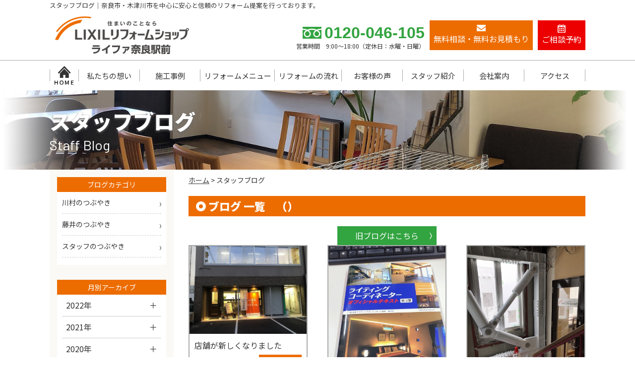

--- FILE ---
content_type: text/html; charset=UTF-8
request_url: https://www.lifa-nara.com/staff_blog.html?cid=4
body_size: 4966
content:
<!DOCTYPE HTML>
<html lang="ja">
<head>
<!-- Global site tag (gtag.js) - Google Analytics -->
<script async src="https://www.googletagmanager.com/gtag/js?id=UA-33005107-1"></script>
<script>
  window.dataLayer = window.dataLayer || [];
  function gtag(){dataLayer.push(arguments);}
  gtag('js', new Date());

  gtag('config', 'UA-33005107-1');
</script>
<meta charset="UTF-8">
<meta name="viewport" content="width=device-width,initial-scale=1">
<meta http-equiv="X-UA-Compatible" content="IE=edge">
<title>
スタッフブログ|
LIXILリフォームショップ ライファ奈良駅前</title>
<meta name="description" content="LIXILリフォームショップ　ライファ奈良駅前は、優れた商品と確かな工事力、アフターサービスまで万全です。奈良でリフォームのことなら、LIXILリフォームショップ　ライファ奈良駅前にお任せください。スタッフブログのページです。">
<meta name="keywords" content="リフォーム,奈良,業者,マンション,住宅,工事,見積,LIXILリフォームショップ,ライファ奈良駅前,LIFA,lixil">
<link rel="icon" href="/favicon.ico">
<link rel="apple-touch-icon-precomposed" href="/apple-touch-icon.png">
<link rel="stylesheet" href="css/style.css">
<link rel="stylesheet" href="css/slick.css">
<link rel="stylesheet" href="css/slick-theme.css">
<link href="https://fonts.googleapis.com/css2?family=Noto+Sans+JP:wght@400;900&display=swap" rel="stylesheet">
<link href="https://fonts.googleapis.com/css2?family=Barlow&display=swap" rel="stylesheet">
<meta property="og:type" content="website">
<meta property="og:site_name" content="LIXILリフォームショップ ライファ奈良駅前">
<meta property="og:title" content="スタッフブログ">
<meta property="og:url" content="https://www.lifa-nara.com/staff_blog.html?cid=4">
<meta property="og:image" content="https://www.lifa-nara.com/ogp.png">
<meta property="og:description" content="LIXILリフォームショップ　ライファ奈良駅前は、優れた商品と確かな工事力、アフターサービスまで万全です。奈良でリフォームのことなら、LIXILリフォームショップ　ライファ奈良駅前にお任せください。スタッフブログのページです。">
<meta property="og:locale" content="ja_JP">
</head>

<body class="home blog">
<div id="screen">
		<h1 id="page_header">スタッフブログ｜奈良市・木津川市を中心に安心と信頼のリフォーム提案を行っております。</h1>
	<header class="header"> 
		<!-- -----------   For PC Header   ----------- -->
		<div class="header_inner">
			<h2 class="logo"><a href="/"><img src="./images/common/logo.png" alt="LIXILリフォームショップ ライファ奈良駅前"/></a></h2>
			<div class="header_right">
				<div class="h_right_left"> <a href="tel:0120046105"><img src="./images/common/free.svg" alt=""/>0120-046-105</a>
					<p>営業時間　9:00～18:00（定休日：水曜・日曜）</p>
				</div>
				<div class="h_right_middle"> <a href="./contact.html"><img src="./images/common/mail.svg" alt=""/>
					<p>無料相談・無料お見積もり</p>
					</a> </div>
				<div class="h_right_right"> <a href="./reservation.html"><img src="./images/common/calendar.svg" alt=""/>
					<p>ご相談予約</p>
					</a> </div>
			</div>
			<!-- /.header_inner --></div>
		<!-- / .header --></header>
	<nav class="gnav_pc">
		<ul>
			<li><a href="/"><img src="./images/common/home.svg" alt="HOME"/></a></li>
			<li><a href="./concept.html">私たちの想い</a></li>
			<li><a href="./works.html">施工事例</a></li>
			<li><a href="./menu.html">リフォームメニュー</a></li>
			<li><a href="./flow.html">リフォームの流れ</a></li>
			<li><a href="./voice.html">お客様の声</a></li>
			<li><a href="./staff.html">スタッフ紹介</a></li>
			<li><a href="./company.html">会社案内</a></li>
			<li><a href="./company.html#sec01">アクセス</a></li>
		</ul>
		<!-- / .gnav_pc --></nav>
	
	<!-- --------- For Smart phone Header --------- -->
	<nav id="gnav_mm">
		<div class="sub_title">
			<h1 class="logo"><a href="/"><img src="./images/common/logo.png" alt="LIXILリフォームショップ ライファ奈良駅前"/></a></h1>
		</div>
		<div class="sp_tel"><a href="tel:0742305255"><img src="./images/common/tel.svg" alt="0742305255"/></a></div>
		<div class="sp_mail"><a href="./contact.html"><img src="./images/common/r_side02.svg" alt="無料相談・無料お見積もり"/></a></div>
		<div class="sp_calendar"><a href="./reservation.html"><img src="./images/common/r_side03.svg" alt="ご相談予約"/></a></div>
		<ul>
			<li><a href="/">ホーム</a></li>
			<li><a href="./concept.html">私たちの想い</a></li>
			<li><a href="./news.html">お知らせ</a></li>
			<li><a href="./works.html">施工事例</a></li>
			<li><a href="./menu.html">リフォームメニュー</a></li>
			<li><a href="./flow.html">リフォームの流れ</a></li>
			<li><a href="./voice.html">お客様の声</a></li>
			<li><a href="./staff.html">スタッフ紹介</a></li>
			<li><a href="./company.html">会社案内</a></li>
			<li><a href="./company.html#sec01">アクセス</a></li>
			<li><a href="./reservation.html">ご相談予約</a></li>
			<li><a href="./contact.html">お問い合わせ</a></li>
		</ul>
		<!-- / #gnav_mm --></nav>
	<div class="side_right"> <a href="tel:0120-046-105"><img src="./images/common/r_side01.svg" alt=""/>0120-046-105</a> <a href="./contact.html"><img src="./images/common/r_side02.svg" alt=""/>無料相談・無料お見積もり</a> <a href="./reservation.html"><img src="./images/common/r_side03.svg" alt=""/>ご相談予約</a> </div>
	<div class="page_keyvisual">
		<picture>
			<source media="(min-width: 768px)" srcset="./images/common/main_pc.jpg">
			<img src="./images/common/main_sp.jpg" alt=""> </picture>
		<div class="key_title">
			<h1>スタッフブログ</h1>
			<p>Staff Blog</p>
		</div>
	</div>
	<div id="container">
		<main class="mainContents_02">
			<div class="breadcrumbs">
				<p><!-- Breadcrumb NavXT 6.5.0 --> 
					<span property="itemListElement" typeof="ListItem"><a property="item" typeof="WebPage" title="Go to ライファ奈良駅前 | 住まいのことならLIXILリフォームショップ." href="/" class="home" ><span property="name">ホーム</span></a>
					<meta property="position" content="1">
					</span> &gt; <span property="itemListElement" typeof="ListItem"><span property="name" class="archive taxonomy category current-item">スタッフブログ</span>
					<meta property="url" content="./staff_blog.html">
					<meta property="position" content="2">
					</span></p>
				<!-- / #breadcrumbs --></div>
			<div class="content mb80">
				<div class="section">
					<h2 class="title_type03"><strong>ブログ 一覧　（）</strong></h2>
					<div class="inner_link"><a href="https://ameblo.jp/lifa-naraekimae/" target="_blank">旧ブログはこちら</a></div>						
					<div class="top_blog">
						<ul>
<li><a href="staff_blog_detail10.html"> <img src="/upload/blog_img/531319383.jpg" alt=""></a>
<div class="blog_in">
<p>店舗が新しくなりました</p>
<div class="blog_date">
<p>2021.11.08</p>
<a href="staff_blog_detail10.html">詳しく見る</a></div>
</div>
</li>
<li><a href="staff_blog_detail8.html"> <img src="/upload/blog_img/693848941.jpg" alt=""></a>
<div class="blog_in">
<p>ライティングコーデイネーター</p>
<div class="blog_date">
<p>2021.06.07</p>
<a href="staff_blog_detail8.html">詳しく見る</a></div>
</div>
</li>
<li><a href="staff_blog_detail6.html"> <img src="/upload/blog_img/632737906.jpg" alt=""></a>
<div class="blog_in">
<p>耐震補強</p>
<div class="blog_date">
<p>2021.05.11</p>
<a href="staff_blog_detail6.html">詳しく見る</a></div>
</div>
</li>
<li><a href="staff_blog_detail5.html"> <img src="/upload/blog_img/166455657.jpg" alt=""></a>
<div class="blog_in">
<p>2月も終わり・・・</p>
<div class="blog_date">
<p>2021.02.27</p>
<a href="staff_blog_detail5.html">詳しく見る</a></div>
</div>
</li>
<li><a href="staff_blog_detail2.html"> <img src="/upload/blog_img/853431200.jpg" alt=""></a>
<div class="blog_in">
<p>笠置山</p>
<div class="blog_date">
<p>2020.12.17</p>
<a href="staff_blog_detail2.html">詳しく見る</a></div>
</div>
</li>
						</ul>
						<!-- / .top_blog --></div>
				</div>
				<!-- / .content mb80 --></div>
			
			<!-- / #mainContents_02 --></main>
		<aside class="columnLeft">
			<div class="side_in">
				<div>
					<h3 class="side_menu">ブログカテゴリ</h3>
					<ul>
<li><a href="staff_blog.html?cid=5">川村のつぶやき</a></li>
<li><a href="staff_blog.html?cid=4">藤井のつぶやき</a></li>
<li><a href="staff_blog.html?cid=1">スタッフのつぶやき</a></li>
					</ul>
				</div>
				<div class="openclose">
					<h3 class="side_menu">月別アーカイブ</h3>
					<ul>
<li><span class="ocbtn">2022年</span> 
<span class="ocbox"> 
<a href="./staff_blog.html?date=202201">1月（1）</a> 
</span></li>
<li><span class="ocbtn">2021年</span> 
<span class="ocbox"> 
<a href="./staff_blog.html?date=202111">11月（1）</a> 
<a href="./staff_blog.html?date=202106">6月（3）</a> 
<a href="./staff_blog.html?date=202105">5月（1）</a> 
<a href="./staff_blog.html?date=202102">2月（2）</a> 
<a href="./staff_blog.html?date=202101">1月（1）</a> 
</span></li>
<li><span class="ocbtn">2020年</span> 
<span class="ocbox"> 
<a href="./staff_blog.html?date=202012">12月（1）</a> 
<a href="./staff_blog.html?date=202011">11月（1）</a> 
</span></li>
					</ul>
				</div>
			</div>
			<div class="side_in">
				<div class="side_tb_top">
					<div class="mb20"><a href="./reservation.html"><img class="img100" src="./images/common/side01_20220324.jpg"  alt=""/></a></div>
				</div>

				<div class="side_tb_harf">
					<div class="mb20"><a href="./news.html?cid=18"><img class="img100" src="./images/common/side05.jpg"  alt="リフォームの豆知識"/></a></div>
					<div class="mb20"><a href="./news.html?cid=19"><img class="img100" src="./images/common/side04.jpg"  alt="補助金情報"/></a></div>
					<div>
						<h3 class="side_menu">メニュー</h3>
						<ul>
							<li><a href="./concept.html">私たちの想い</a></li>
							<li><a href="./flow.html">リフォームの流れ</a></li>
							<li><a href="./voice.html">お客様の声</a></li>
							<li><a href="./staff.html">スタッフ紹介</a></li>
							<li><a href="./company.html">会社案内</a></li>
						</ul>
					</div>
					<div>
						<h3 class="side_menu">施工事例</h3>
						<ul>
<li><a href="works7.html"><img src="/upload/category_img/699429016.png" alt=""/>リノベーション</a></li>
<li><a href="works1.html"><img src="/upload/category_img/196161572.png" alt=""/>キッチン</a></li>
<li><a href="works2.html"><img src="/upload/category_img/949088731.png" alt=""/>お風呂</a></li>
<li><a href="works3.html"><img src="/upload/category_img/283528195.png" alt=""/>トイレ</a></li>
<li><a href="works4.html"><img src="/upload/category_img/438442207.png" alt=""/>洗面所</a></li>
<li><a href="works5.html"><img src="/upload/category_img/654377103.png" alt=""/>外壁・屋根</a></li>
<li><a href="works6.html"><img src="/upload/category_img/971294604.png" alt=""/>エクステリア</a></li>
<li><a href="works8.html"><img src="/upload/category_img/766364380.png" alt=""/>玄関・サッシ</a></li>
<li><a href="works9.html"><img src="/upload/category_img/666059913.png" alt=""/>その他</a></li>
						</ul>
					</div>
					<div>
						<h3 class="side_menu">リフォームメニュー</h3>
						<ul>
<li><a href="menu6.html"><img src="/upload/category_img/196161572.png" alt="" />キッチン</a></li>
<li><a href="menu1.html"><img src="/upload/category_img/949088731.png" alt="" />お風呂</a></li>
<li><a href="menu3.html"><img src="/upload/category_img/438442207.png" alt="" />洗面所</a></li>
<li><a href="menu4.html"><img src="/upload/category_img/283528195.png" alt="" />トイレ</a></li>
						</ul>
					</div>
					<div class="side04">
						<h3 class="side_menu">施工エリア</h3>
						<div class="textc"><img class="mb15" src="./images/common/side_map.svg" alt=""/></div>
						<p class="side_bg_gray">奈良県</p>
						<p class="mb10 fsize13">奈良市、大和郡山市、天理市</p>
						<p class="side_bg_gray">京都府</p>
						<p class="mb15 fsize13">精華町、木津川市</p>
						<p class="fsize12">その他エリアもお気軽にご相談ください。</p>
					</div>
				</div>
			</div>
			<div class="side_bottom_banner">
				<div class="mb20"><a href="https://www.lixil.co.jp/" target="_blank"><img class="img100" src="./images/common/side_banner01.gif"  alt=""/></a></div>
				<div class="mb20"><a href="https://horp.jp/" target="_blank"><img class="img100" src="./images/common/side_banner02.png"  alt=""/></a></div>
				<div class="mb20"><a href="http://www.inteco.jp/" target="_blank"><img class="img100" src="./images/common/side_banner04.png"  alt=""/></a></div>
				<div class="mb20"><a href="https://bambitious.jp/" target="_blank"><img class="img100" src="./images/common/side_banner05.png"  alt=""/></a></div>
			</div>
		</aside>
		<!-- / #container --> 
	</div>
		<a id="pageTop" href="#screen"><img src="./images/common/pagetop.svg" width="60" height="60" alt="PageTopヘ"/></a>
	<footer class="footer" role="contentinfo"> 
		<!-- -----------   For PC Footer   ----------- -->
		<div class="footer_inner">
			<div class="footer_left">
				<p>奈良市・木津川市を中心に安心と信頼のリフォーム提案を行っております。</p>
				<a href="/"><img class="f_logo" src="./images/common/f_logo.png" width="319" height="100" alt="LIXILリフォームショップ ライファ奈良駅前"/></a>
				<p>〒630 8122<br>
					奈良県奈良市三条本町1番86-4号（インテコビル）<br>
					<a href="tel:0742305255">TEL 0742-30-5255</a>　FAX 0742-30-5256（9:00～18:00）</p>
			</div>
			<div class="footer_nav">
				<div>
					<ul>
						<li><a href="/">HOME</a></li>
						<li><a href="./concept.html">私たちの想い</a></li>
						<li><a href="./works.html">施工事例</a></li>
						<li><a href="./menu.html">リフォームメニュー</a></li>
					</ul>
					<ul>
						<li><a href="./flow.html">リフォームの流れ</a></li>
						<li><a href="./voice.html">お客様の声</a></li>
						<li><a href="./staff.html">スタッフ紹介</a></li>
						<li><a href="./company.html">会社案内</a></li>
					</ul>
					<ul>
						<li><a href="./company.html#sec01">アクセス</a></li>
						<li><a href="./contact.html">お問い合わせ</a></li>
						<li><a href="./reservation.html">ご相談予約</a></li>
						<li><a href="./privacy.html">プライバシーポリシー</a></li>
					</ul>
				</div>
				<ul class="footer_contact">
					<li><a href="tel:0120046105"><img src="./images/common/f_free.svg" alt=""/>0120-046-105</a>
						<p>（定休日：水曜・日曜）</p>
					</li>
					<li><a href="./contact.html"><img src="./images/common/mail.svg" alt=""/>無料相談・無料お見積もり</a></li>
				</ul>
			</div>
			
			<!-- / #footer_inner --></div>
		<div class="address">
			<p>Copyright &copy; 2008-2026 LIXILリフォームショップ ライファ奈良駅前 All rights reserved.</p>
			<!-- / .address --></div>
		
		<!-- / #footer --></footer>
	<nav id="sp_footer_nav">
		<div class="spf_tel"><a href="tel:0120046105"><img src="./images/common/tel.svg" alt="0120046105"></a></div>
		<div class="spf_mail"><a href="./contact.html"><img src="./images/common/r_side02.svg" alt="無料相談・無料お見積もり"></a></div>
		<div class="spf_calendar"><a href="./reservation.html"><img src="./images/common/r_side03.svg" alt="ご相談予約"></a></div>
		<!-- / #sp_footer_nav --></nav>

	<!-- / #screen --> 
</div>
<script src="./js/jquery.js"></script> 
<script src="./js/pagetop.js"></script> 
<script src="./js/ofi.min.js"></script> 
<script>
  objectFitImages();
</script> 
<script src="./js/smoothScroll.js"></script> 
<script src="./js/jquery.meanmenu.js"></script> 
<script>
jQuery(document).ready(function () {
    jQuery('#gnav_mm').meanmenu();
});
</script> 
<script src="./js/slick.js"></script> 
<script>
jQuery(function() {
	jQuery('.slider ul').slick({
		infinite: true,
		autoplay: true,
		arrows: true,
		autoplaySpeed:4000,
		slidesToShow: 1,
		slidesToScroll: 1,
	});
});
</script>
<link rel="stylesheet" href="./css/lightbox.min.css">
<script src="./js/lightbox.min.js"></script> 
<!-- Lasyload --> 
<script>
jQuery(document).ready(function($){
    $(window).scroll(function(){
        var windowHeight = $(window).height(),
        topWindow = $(window).scrollTop();
        $('section, .section').each(function(){
           var targetPosition = $(this).offset().top;
            if(topWindow > targetPosition - windowHeight + 100){
            $(this).addClass("fadeInDown");
           }
        });
    });
});
</script> 
<script>
	var toaru = jQuery(".keyvisual, .page_keyvisual").offset().top;
jQuery(window).on('scroll',function(){
    winScrollTop = jQuery(this).scrollTop();
    if (winScrollTop >= toaru) {
       jQuery(".side_right").fadeIn();
    } else {
       jQuery(".side_right").fadeOut();
    }
    startPos = winScrollTop;
});
</script>
<script>
/* タップで開閉するメニューのクラス切り替え */
jQuery(document).ready(function($){
	$(".openclose .ocbtn").on("click", function() {
		$(this).next().slideToggle(200);
	});
});
</script></body>
</html>


--- FILE ---
content_type: text/css
request_url: https://www.lifa-nara.com/css/style.css
body_size: 19589
content:
@charset "UTF-8";
/* style.scss */
/* normalize.scss */
/* ==========================================================================
   HTML5 display definitions
   ========================================================================== */
/*
 * Corrects `block` display not defined in IE6/7/8/9 & FF3.
 */
article,
aside,
details,
figcaption,
figure,
footer,
header,
hgroup,
nav,
section,
summary {
  display: block; }

/*
 * Corrects `inline-block` display not defined in IE6/7/8/9 & FF3.
 */
audio,
canvas,
video {
  display: inline-block; }

/*
 * Prevents modern browsers from displaying `audio` without controls.
 * Remove excess height in iOS5 devices.
 */
audio:not([controls]) {
  display: none;
  height: 0; }

/*
 * Addresses styling for `hidden` attribute not present in IE7/8/9, FF3, S4.
 * Known issue: no IE6 support.
 */
[hidden] {
  display: none; }

/* ==========================================================================
   Base
   ========================================================================== */
/*
 * 1. Corrects text resizing oddly in IE6/7 when body `font-size` is set using
 *    `em` units.
 * 2. Prevents iOS text size adjust after orientation change, without disabling
 *    user zoom.
 */
html {
  font-size: 100%;
  /* 1 */
  -webkit-text-size-adjust: 100%;
  /* 2 */
  -ms-text-size-adjust: 100%;
  /* 2 */ }

/*
 * Addresses `font-family` inconsistency between `textarea` and other form
 * elements.
 */
/*
 * Addresses margins handled incorrectly in IE6/7.
 */
body {
  margin: 0;
}

img {
  vertical-align: top;
}

/* ==========================================================================
   Links
   ========================================================================== */
/*
 * Addresses `outline` inconsistency between Chrome and other browsers.
 */
/*a:focus {
    outline: thin dotted;
}*/
/*
 * Improves readability when focused and also mouse hovered in all browsers.
 * people.opera.com/patrickl/experiments/keyboard/test
 */
/*a:active,
a:hover {
    outline: 0;
}*/
/* ==========================================================================
   Typography
   ========================================================================== */
/*
 * Addresses font sizes and margins set differently in IE6/7.
 * Addresses font sizes within `section` and `article` in FF4+, Chrome, S5.
 */
h1, h2, h3, h4, h5, h6 {
  font-size: 1.0em;
  font-weight: normal;
  margin: 0;
  padding: 0; }

/*
 * Addresses styling not present in IE7/8/9, S5, Chrome.
 */
abbr[title] {
  border-bottom: 1px dotted; }

/*
 * Addresses style set to `bolder` in FF3+, S4/5, Chrome.
 */
b,
strong {
  font-weight: bold; }

blockquote {
  margin: 1em 40px; }

/*
 * Addresses styling not present in S5, Chrome.
 */
dfn {
  font-style: italic; }

/*
 * Addresses styling not present in IE6/7/8/9.
 */
mark {
  background: #ff0;
  color: #000; }

/*
 * Addresses margins set differently in IE6/7.
 */
p,
pre {
  margin: 0;
  padding: 0; }

/*
 * Corrects font family set oddly in IE6, S4/5, Chrome.
 * en.wikipedia.org/wiki/User:Davidgothberg/Test59
 */
code,
kbd,
pre,
samp {
  font-family: monospace, serif;
  _font-family: 'courier new', monospace;
  font-size: 1em; }

/*
 * Improves readability of pre-formatted text in all browsers.
 */
pre {
  white-space: pre;
  white-space: pre-wrap;
  word-wrap: break-word; }

/*
 * Addresses CSS quotes not supported in IE6/7.
 */
q {
  quotes: none; }

/*
 * Addresses `quotes` property not supported in S4.
 */
q:before,
q:after {
  content: '';
  content: none; }

small {
  font-size: 75%; }

/*
 * Prevents `sub` and `sup` affecting `line-height` in all browsers.
 * gist.github.com/413930
 */
sub,
sup {
  font-size: 75%;
  line-height: 0;
  position: relative;
  vertical-align: baseline; }

sup {
  top: -0.5em; }

sub {
  bottom: -0.25em; }

/* ==========================================================================
   Lists
   ========================================================================== */
/*
 * Addresses margins set differently in IE6/7.
 */
dl,
menu,
ol,
ul {
  margin: 0; }

dd {
  margin: 0; }

/*
 * Addresses paddings set differently in IE6/7.
 */
menu,
ol,
ul {
  padding: 0; }

/*
 * Corrects list images handled incorrectly in IE7.
 */
ul,
ol {
  list-style: none;
  list-style-image: none; }

/* ==========================================================================
   Embedded content
   ========================================================================== */
/*
 * 1. Removes border when inside `a` element in IE6/7/8/9, FF3.
 * 2. Improves image quality when scaled in IE7.
 *    code.flickr.com/blog/2008/11/12/on-ui-quality-the-little-things-client-side-image-resizing/
 */
img {
  border: 0;
  /* 1 */
  -ms-interpolation-mode: bicubic;
  /* 2 */
  margin: 0;
  padding: 0;
}

/*
 * Corrects overflow displayed oddly in IE9.
 */
svg:not(:root) {
  overflow: hidden; }

/* ==========================================================================
   Figures
   ========================================================================== */
/*
 * Addresses margin not present in IE6/7/8/9, S5, O11.
 */
figure {
  margin: 0; }

/* ==========================================================================
   Forms
   ========================================================================== */
/*
 * Corrects margin displayed oddly in IE6/7.
 */
form {
  margin: 0; }

/*
 * Define consistent border, margin, and padding.
 */
fieldset {
  border: 1px solid #c0c0c0;
  margin: 0 2px;
  padding: 0.35em 0.625em 0.75em; }

/*
 * 1. Corrects color not being inherited in IE6/7/8/9.
 * 2. Corrects text not wrapping in FF3.
 * 3. Corrects alignment displayed oddly in IE6/7.
 */
legend {
  border: 0;
  /* 1 */
  padding: 0;
  white-space: normal;
  /* 2 */ }

/*
 * 1. Corrects font size not being inherited in all browsers.
 * 2. Addresses margins set differently in IE6/7, FF3+, S5, Chrome.
 * 3. Improves appearance and consistency in all browsers.
 */
button,
input,
select,
textarea {
  font-size: 100%;
  /* 1 */
  margin: 0;
  /* 2 */
  vertical-align: baseline;
  /* 3 */ }

/*
 * Addresses FF3/4 setting `line-height` on `input` using `!important` in the
 * UA stylesheet.
 */
button,
input {
  line-height: normal; }

/*
 * 1. Avoid the WebKit bug in Android 4.0.* where (2) destroys native `audio`
 *    and `video` controls.
 * 2. Corrects inability to style clickable `input` types in iOS.
 * 3. Improves usability and consistency of cursor style between image-type
 *    `input` and others.
 * 4. Removes inner spacing in IE7 without affecting normal text inputs.
 *    Known issue: inner spacing remains in IE6.
 */
button,
html input[type="button"],
input[type="reset"],
input[type="submit"] {
  -webkit-appearance: button;
  /* 2 */
  cursor: pointer;
  /* 3 */ }

/*
 * Re-set default cursor for disabled elements.
 */
button[disabled],
input[disabled] {
  cursor: default; }

/*
 * 1. Addresses box sizing set to content-box in IE8/9.
 * 2. Removes excess padding in IE8/9.
 * 3. Removes excess padding in IE7.
 *    Known issue: excess padding remains in IE6.
 */
input[type="checkbox"],
input[type="radio"] {
  box-sizing: border-box;
  /* 1 */
  padding: 0;
  /* 2 */ }

/*
 * 1. Addresses `appearance` set to `searchfield` in S5, Chrome.
 * 2. Addresses `box-sizing` set to `border-box` in S5, Chrome (include `-moz`
 *    to future-proof).
 */
input[type="search"] {
  -webkit-appearance: textfield;
  /* 1 */
  -moz-box-sizing: content-box;
  -webkit-box-sizing: content-box;
  /* 2 */
  box-sizing: content-box; }

/*
 * Removes inner padding and search cancel button in S5, Chrome on OS X.
 */
input[type="search"]::-webkit-search-cancel-button,
input[type="search"]::-webkit-search-decoration {
  -webkit-appearance: none; }

/*
 * Removes inner padding and border in FF3+.
 */
button::-moz-focus-inner,
input::-moz-focus-inner {
  border: 0;
  padding: 0; }

/*
 * 1. Removes default vertical scrollbar in IE6/7/8/9.
 * 2. Improves readability and alignment in all browsers.
 */
textarea {
  overflow: auto;
  /* 1 */
  vertical-align: top;
  /* 2 */ }

/* ==========================================================================
   Tables
   ========================================================================== */
/*
 * Remove most spacing between table cells.
 */
table {
  border-collapse: collapse;
  border-spacing: 0; }

/* ==========================================================================
   hr
   ========================================================================== */
hr {
  visibility: hidden; }

/* ==========================================================================
   hr
   ========================================================================== */
a {
  outline: none; }

a, a:link {
  outline: none; }

a:visited {
  outline: none; }

/* module.scss */
* {
  margin: 0;
  padding: 0; }

body {
  color: #333;
  font-family: "Noto Sans JP",Meiryo, "メイリオ",Osaka,"MS P Gothic", "ＭＳ Ｐゴシック",sans-serif;
  font-size: 16px;
  font-size: 1rem;
  line-height: 1.7;
  margin: 0;
  padding: 0; }

@media screen and (max-width: 1079px) {
  /* スマホ, Tablet */
  body {
    width: 100%; } }
/* End MQ */
@media screen and (max-width: 1079px) {
  /* スマホ */
  .pc_only {
    display: none; } }
/* End MQ */
@media screen and (min-width: 768px) {
  /* Tablet, PC */
  .sp_only {
    display: none; } }
/* End MQ */
a {
  color: #333;
  transition: .15s; }

a:hover img {
  opacity: 0.8;
  filter: alpha(opacity=70);
  -moz-opacity: 0.8;
  transition: .15s; }

#screen {
  position: relative;
  min-height: 100%;
  text-align: left; }

#container {
  display: flex;
  justify-content: space-between;
  align-items: flex-start;
  flex-flow: column;
  width: 100%;
  box-sizing: border-box; }
  @media screen and (min-width: 1080px) {
    #container {
      flex-flow: row-reverse;
      width: 1080px;
      padding: 0;
      margin: 0 auto; } }

#p_container {
  width: 100%;
  box-sizing: border-box; }
  @media screen and (min-width: 1080px) {
    #p_container {
      width: 1080px;
      padding: 0;
      margin: 0 auto; } }

section,
.section {
  clear: both;
  text-align: left;
  margin: 0; }

section p,
section ul,
.section p,
.section ul {
  text-align: left; }

.fadeInDown {
  -webkit-animation-fill-mode: both;
  -ms-animation-fill-mode: both;
  animation-fill-mode: both;
  -webkit-animation-duration: 1s;
  -ms-animation-duration: 1s;
  animation-duration: 1s;
  -webkit-animation-name: fadeInDown;
  animation-name: fadeInDown;
  visibility: visible !important; }

@-webkit-keyframes fadeInDown {
  0% {
    opacity: 0;
    -webkit-transform: translateY(-20px); }
  100% {
    opacity: 1;
    -webkit-transform: translateY(0); } }
@keyframes fadeInDown {
  0% {
    opacity: 0;
    -webkit-transform: translateY(-20px);
    -ms-transform: translateY(-20px);
    transform: translateY(-20px); }
  100% {
    opacity: 1;
    -webkit-transform: translateY(0);
    -ms-transform: translateY(0);
    transform: translateY(0); } }
.post_nav a {
  display: inline-block;
  border-radius: 5px;
  padding: 5px 10px;
  background: #32A440;
  color: #FFF;
  text-decoration: none;
  margin-bottom: 5px; }

.post_nav a:hover,
.post_nav a:active {
  background: #57DD63; }

/*--------------------------------------
1　COLUMN用
--------------------------------------*/
.content {
  width: 100%;
  text-align: left; }

.content section,
.content .section {
  margin: 0 auto; }
  @media screen and (max-width: 1079px) {
    .content section,
    .content .section {
      width: 100%;
      padding-left: 15px;
      padding-right: 15px;
      box-sizing: border-box; } }

@media screen and (min-width: 1080px) {
  /* PC */
  #p_container .content section,
  #p_container .content .section {
    width: 1080px; } }
/* End MQ */
/*--------------------------------------
2　COLUMN用
--------------------------------------*/
#contents {
  clear: both;
  text-align: left;
  min-height: 600px;
  padding: 0;
  margin: 0 auto; }

@media screen and (max-width: 1079px) {
  /* スマホ, Tablet */
  #contents {
    width: 100%;
    padding-left: 15px;
    padding-right: 15px;
    box-sizing: border-box; } }
.mainContents_02 {
  width: 100%; }

@media screen and (min-width: 1080px) {
  /* PC */
  .mainContents_02 {
    width: 800px; } }
/* ------------------------------------------------
サイドバー
------------------------------------------------ */
.columnLeft {
  width: 100%;
  margin-bottom: 40px;
  padding: 15px;
  box-sizing: border-box; }
  @media screen and (min-width: 768px) and (max-width: 1079px) {
    .columnLeft {
      width: 100%;
      padding: 15px; } }
  @media screen and (min-width: 1080px) {
    .columnLeft {
      width: 250px;
      padding: 0; } }
  .columnLeft .side_in {
    padding: 15px;
    background: #FAF9F5;
    box-sizing: border-box;
    margin-bottom: 30px; }
    .columnLeft .side_in ul {
      background: #fff;
      padding: 0 10px 15px;
      margin-bottom: 30px;
      box-sizing: border-box; }
      .columnLeft .side_in ul li a {
        padding: 10px 15px 10px 0;
        position: relative;
        display: flex;
        justify-content: flex-start;
        align-items: center;
        width: 100%;
        text-decoration: none;
        border-bottom: dashed 1px #ccc;
        box-sizing: border-box;
        font-size: .875rem; }
        .columnLeft .side_in ul li a span {
          font-size: .6875rem; }
        .columnLeft .side_in ul li a img {
          margin-right: 6px; }
        .columnLeft .side_in ul li a:hover {
          opacity: .7; }
        .columnLeft .side_in ul li a:after {
          content: "";
          background: url("../images/top/sankaku03.svg") no-repeat;
          background-size: contain;
          width: 3px;
          height: 9px;
          position: absolute;
          right: 0;
          top: 8px;
          bottom: 0;
          margin: auto; }

@media screen and (min-width: 768px) and (max-width: 1079px) {
  .side_tb_harf {
    display: flex;
    justify-content: space-between;
    flex-wrap: wrap; }
    .side_tb_harf > div {
      width: 48%; } }
.side_bg_gray {
  background: #999;
  color: #fff;
  font-size: .75rem;
  padding: 2px 15px;
  display: inline-block;
  margin-bottom: 6px; }

.side_menu {
  background: #ED6C00;
  color: #fff;
  min-height: 30px;
  display: flex;
  justify-content: center;
  align-items: center;
  font-size: .875rem; }

.columnLeft #widget_area ul ul {
  margin: 0 0 20px 20px; }

.columnLeft #widget_area ul ul ul, #columnLeft #widget_area ul ol {
  margin: 0 0 0 10px; }

.columnLeft section, .columnLeft .section {
  overflow: hidden;
  margin: 0 0 10px 0; }

.columnLeft .side_hd p {
  padding: 0 0 0 0;
  font-weight: bold;
  margin: 0 0 10px 0; }

.side_bottom_banner {
  display: flex;
  justify-content: space-between;
  align-items: flex-start;
  flex-wrap: wrap;
  text-align: center; }
  .side_bottom_banner div {
    width: 48%; }
    @media screen and (min-width: 768px) and (max-width: 1079px) {
      .side_bottom_banner div {
        width: 24%; } }
    @media screen and (min-width: 1080px) {
      .side_bottom_banner div {
        width: 100%; } }
    .side_bottom_banner div img {
      width: 100%;
      max-width: 250px;
      height: auto; }

.side_tb_top {
  display: flex;
  justify-content: space-between;
  align-items: flex-start;
  flex-wrap: wrap;
  text-align: center; }
  .side_tb_top div {
    width: 100%; }
    @media screen and (min-width: 768px) and (max-width: 1079px) {
      .side_tb_top div {
        width: 32%; } }
    @media screen and (min-width: 1080px) {
      .side_tb_top div {
        width: 100%; } }
    .side_tb_top div img {
      width: 100%;
      max-width: 250px;
      height: auto; }

/* ------------------------------------------------
メインイメージ
------------------------------------------------ */
.keyvisual {
  padding: 0;
  margin: 83px auto 40px;
  position: relative;
  width: 100%; }
  @media screen and (min-width: 1080px) {
    .keyvisual {
      margin: 0 auto 50px; } }

.keyvisual img {
  width: 100%;
  height: auto; }

.page_keyvisual {
  padding: 0;
  margin: 80px auto 0;
  width: 100%;
  position: relative; }
  @media screen and (min-width: 1080px) {
    .page_keyvisual {
      margin: 0 auto; } }
  .page_keyvisual img {
    width: 100%;
    height: auto; }
  .page_keyvisual .key_title {
    position: absolute;
    width: 100%;
    padding: 0 15px;
    box-sizing: border-box;
    top: 50%;
    left: 50%;
    transform: translate(-50%, -50%);
    color: #fff; }
    @media screen and (min-width: 1080px) {
      .page_keyvisual .key_title {
        width: 1080px;
        padding: 0; } }
    .page_keyvisual .key_title h1 {
      font-size: 1.75rem;
      font-weight: bold;
      margin-bottom: -10px;
      text-shadow: 0 2px 4px #666; }
      @media screen and (min-width: 768px) {
        .page_keyvisual .key_title h1 {
          font-size: 2.625rem; } }
    .page_keyvisual .key_title p {
      font-family: 'Barlow', sans-serif;
      font-size: 1rem; }
      @media screen and (min-width: 768px) {
        .page_keyvisual .key_title p {
          font-size: 1.75rem; } }

.slider {
  width: 100%; }
  .slider li {
    position: relative;
    width: 100%; }
    .slider li img {
      object-fit: cover;
      width: 100%;
      height: auto;
      min-height: 300px; }

.main_text {
  z-index: 99;
  position: absolute;
  text-align: center;
  top: 42%;
  left: 10px;
  right: 10px;
  transform: translate(0, -50%);
  color: #fff;
  text-shadow: 0 2px 4px #000; }
  .main_text h2 {
    font-size: 1.5rem;
    font-weight: bold;
    line-height: 1.4;
    padding: 10px;
    box-sizing: border-box;
    border-top: solid 1px #fff;
    border-bottom: solid 1px #fff;
    max-width: 980px;
    width: 100%;
    margin-left: auto;
    margin-right: auto;
    margin-bottom: 20px; }
    @media screen and (min-width: 768px) and (max-width: 1079px) {
      .main_text h2 {
        font-size: 2rem; } }
    @media screen and (min-width: 1080px) {
      .main_text h2 {
        font-size: 3rem;
        padding: 20px 0; } }
  .main_text p {
    font-size: .75rem;
    font-weight: normal !important; }
    @media screen and (min-width: 768px) {
      .main_text p {
        font-size: 1rem; } }
.keyvisual img.staff_photo {
  z-index: 99;
  position: absolute;
  bottom: 0;
  left: 10vw;
	width: 26%;
height: auto;}

/* ------------------------------------------------
Hタグ
------------------------------------------------ */
.home section h2 {
  /* トップページのh2は内部ページ h1と同じ */ }

section h1 a,
section h2 a,
section h3 a {
  text-decoration: none; }

section h1 a:hover,
section h2 a:hover,
section h3 a:hover,
section h1 a:active,
section h2 a:active,
section h3 a:active {
  text-decoration: underline; }

/* ------------------------------------------------
ぱんくずリスト
------------------------------------------------ */
.breadcrumbs {
  margin: 10px auto 20px;
  width: 100%;
  max-width: 1080px;
  font-size: .9375rem; }
  @media screen and (max-width: 1079px) {
    .breadcrumbs {
      padding: 0 15px;
      box-sizing: border-box;
      font-size: .875rem; } }

.breadcrumbs p {
  margin: 0;
  font-size: .875rem; }

/* ------------------------------------------------
width 100% 画像幅100%
sectionに枠, 画像幅100%
------------------------------------------------ */
.single-body,
.entry_single-body {
  width: 100%;
  overflow: hidden; }

.single-body img,
.entry_single-body img {
  width: 100% !important;
  max-width: 100% !important;
  height: auto;
  margin: 0 0 5px 0; }

/* ------------------------------------------------
width 100%, バナー×2 横並べ
------------------------------------------------ */
.half {
  width: 100%;
  overflow: hidden; }

.half .element_01,
.half .element_02 {
  overflow: hidden; }

.half .element_01 img,
.half .element_02 img {
  width: 100%;
  height: auto; }

@media screen and (max-width: 767px) {
  /* スマホ */
  .half .element_01,
  .half .element_02 {
    width: 100%; }

  .half .element_01 {
    margin-bottom: 15px; } }
/* End MQ */
@media screen and (min-width: 768px) and (max-width: 1079px) {
  /* Tablet */
  .half .element_01,
  .half .element_02 {
    width: 49%; } }
/* End MQ */
@media screen and (min-width: 1080px) {
  /* PC */
  .half .element_01,
  .half .element_02 {
    width: 340px; } }
/* End MQ */
@media screen and (min-width: 768px) {
  /* Tablet, PC */
  .half .element_01 {
    float: left; }

  .half .element_02 {
    float: right; } }
/* End MQ */
/* ------------------------------------------------
width 100%, イメージ×3 横並べ
------------------------------------------------ */
.third {
  width: 100%;
  overflow: hidden;
  margin: 0 auto; }

.third .element_01,
.third .element_02 {
  overflow: hidden; }

.third .element_01 img,
.third .element_02 img {
  margin: 0 0 0 0;
  width: 100%;
  height: auto; }

@media screen and (max-width: 767px) {
  /* スマホ */
  .third .element_01,
  .third .element_02 {
    width: 100%; }

  .third .element_01 {
    margin-bottom: 15px; } }
/* End MQ */
@media screen and (min-width: 768px) and (max-width: 1079px) {
  /* Tablet */
  .third {
    display: flex;
    justify-content: space-between;
    flex-wrap: wrap; }

  .third .element_01,
  .third .element_02 {
    width: 32%; } }
/* End MQ */
@media screen and (min-width: 1080px) {
  /* PC */
  .third .element_01,
  .third .element_02 {
    width: 226px; }

  .third .element_01 {
    float: left;
    margin-right: 16px; }

  .third .element_02 {
    float: right;
    margin-right: 0; } }
/* End MQ */
/* リストによる横並び */
.list_pc3_smp1, .list_pc3_smp1 ul, .list_pc3_smp1 li,
.list_pc3_smp2, .list_pc3_smp2 ul, .list_pc3_smp2 li {
  overflow: hidden; }

.list_pc3_smp1 li img,
.list_pc3_smp2 li img {
  width: 100%;
  height: auto; }

@media screen and (max-width: 767px) {
  .list_pc3_smp1 li {
    width: 100%;
    margin-bottom: 15px; }

  .list_pc3_smp1 li:last-child {
    margin-bottom: 0; } }
/* End MQ */
@media screen and (max-width: 1079px) {
  /* スマホ, Tablet */
  .list_pc3_smp2 li {
    width: 49%;
    float: left;
    margin-bottom: 16px; }

  .list_pc3_smp2 li:nth-child(2n) {
    float: right; }

  .list_pc3_smp2 li:nth-child(2n+1) {
    clear: both; } }
/* End MQ */
@media screen and (min-width: 768px) and (max-width: 1079px) {
  /* Tablet */
  .list_pc3_smp1 ul,
  .list_pc3_smp2 ul {
    display: flex;
    justify-content: space-between;
    flex-wrap: wrap; }

  .list_pc3_smp1 li,
  .list_pc3_smp2 li {
    width: 32%; } }
/* End MQ */
@media screen and (min-width: 1080px) {
  /* PC */
  .list_pc3_smp1 li,
  .list_pc3_smp2 li {
    float: left;
    width: 226px;
    margin-right: 16px;
    margin-bottom: 16px; }

  .list_pc3_smp1 li:nth-child(3n),
  .list_pc3_smp2 li:nth-child(3n) {
    float: right;
    margin-right: 0; }

  .list_pc3_smp1 li:nth-child(3n+1),
  .list_pc3_smp2 li:nth-child(3n+1) {
    clear: both; } }
/* End MQ */
/* ------------------------------------------------
width 100%, イメージ×3 横並べ liquid
------------------------------------------------ */
.third-liquid {
  width: 100%;
  overflow: hidden;
  margin: 0 auto; }

.third-liquid .element_01,
.third-liquid .element_02 {
  overflow: hidden; }

.third-liquid .element_01 img,
.third-liquid .element_02 img {
  margin: 0 0 0 0;
  width: 100%;
  height: auto; }

.third-liquid .element_01,
.third-liquid .element_02 {
  width: 30%; }

.third-liquid .element_01 {
  float: left;
  margin: 0 5% 0 0; }

.third-liquid .element_02 {
  float: right; }

/* ------------------------------------------------
width 100%, イメージ×4 横並べ
------------------------------------------------ */
.list_pc4_smp2, .list_pc4_smp2 ul, .list_pc4_smp2 li {
  overflow: hidden; }

.list_pc4_smp2 li {
  float: left; }

.list_pc4_smp2 li img {
  width: 100%;
  height: auto; }

@media screen and (max-width: 1079px) {
  /* スマホ, Tablet */
  .list_pc4_smp2 li {
    width: 49%;
    margin-bottom: 15px; }

  .list_pc4_smp2 li:nth-child(2n) {
    float: right; }

  .list_pc4_smp2 li:nth-child(2n+1) {
    clear: both; } }
/* End MQ */
@media screen and (min-width: 1080px) {
  /* PC */
  .list_pc4_smp2 li {
    width: 167px;
    margin-right: 24px;
    margin-bottom: 24px; }

  .list_pc4_smp2 li:nth-child(2n) {
    float: right;
    margin-right: 0; }

  .list_pc4_smp2 li:nth-child(2n+1) {
    clear: both; } }
/* End MQ */
/* ------------------------------------------------
width100%, 左イメージ×1 右コンテンツ
------------------------------------------------ */
.left_imgfix,
.left_imgfix-02 {
  width: 100%;
  overflow: hidden; }

.left_imgfix img {
  width: 130px;
  float: left;
  margin: 0 10px 10px 0; }

.left_imgfix-02 .element_01 {
  width: 230px; }

.left_imgfix-02 .element_01 img {
  width: 100%; }

@media screen and (max-width: 767px) {
  /* スマホ */
  .left_imgfix-02 .element_01 {
    width: 230px;
    margin: 0 auto 10px auto; } }
/* End MQ */
@media screen and (min-width: 768px) {
  /* Tablet, PC */
  .left_imgfix-02 .element_01 {
    width: 230px;
    float: left; }

  .left_imgfix-02 .element_02 {
    float: right; } }
/* End MQ */
@media screen and (min-width: 768px) and (max-width: 1079px) {
  /* Tablet */
  .left_imgfix-02 .element_02 {
    width: calc(100% - 250px); } }
/* End MQ */
@media screen and (min-width: 1080px) {
  /* PC */
  .left_imgfix-02 .element_02 {
    width: 460px; } }
/* End MQ */
/* ------------------------------------------------
左コンテンツ 右イメージ×1
------------------------------------------------ */
.right_imgfix,
.right_imgfix-02 {
  width: 100%;
  overflow: hidden; }

.right_imgfix img {
  width: 130px;
  float: right;
  margin: 0 0 10px 10px; }

.right_imgfix-02 .element_01 {
  width: 230px; }

.right_imgfix-02 .element_01 img {
  width: 100%; }

@media screen and (max-width: 767px) {
  /* スマホ */
  .right_imgfix-02 .element_01 {
    width: 230px;
    margin: 0 auto 10px auto; } }
/* End MQ */
@media screen and (min-width: 768px) {
  /* Tablet, PC */
  .right_imgfix-02 .element_01 {
    width: 230px;
    float: right; }

  .right_imgfix-02 .element_02 {
    float: left; } }
/* End MQ */
@media screen and (min-width: 768px) and (max-width: 1079px) {
  /* Tablet */
  .right_imgfix-02 .element_02 {
    width: calc(100% - 250px); } }
/* End MQ */
@media screen and (min-width: 1080px) {
  /* PC */
  .right_imgfix-02 .element_02 {
    width: 460px; } }
/* End MQ */
/* ------------------------------------------------
　1カラムレイアウト 4分割
------------------------------------------------ */
.list_w_pc4_smp2,
.list_w_pc4_smp2 ul,
.list_w_pc4_smp2 li {
  overflow: hidden; }

.list_w_pc4_smp2 li {
  float: left; }

.list_w_pc4_smp2 li img {
  width: 100%;
  height: auto; }

@media screen and (max-width: 1079px) {
  /* スマホ, Tablet */
  .list_w_pc4_smp2 li {
    width: 49%; }

  .list_w_pc4_smp2 li:nth-child(2n) {
    float: right; }

  .list_w_pc4_smp2 li:nth-child(2n+1) {
    clear: both; } }
/* End MQ */
@media screen and (min-width: 1080px) {
  /* PC */
  .list_w_pc4_smp2 li {
    width: 255px;
    margin-right: 20px; }

  .list_w_pc4_smp2 li:nth-child(4n) {
    float: right;
    margin-right: 0; }

  .list_w_pc4_smp2 li:nth-child(4n+1) {
    clear: both; } }
/* End MQ */
/* ------------------------------------------------
　1カラムレイアウト 3分割
------------------------------------------------ */
.list_w_pc3_smp1, .list_w_pc3_smp1 ul, .list_w_pc3_smp1 li,
.list_w_pc3_smp2, .list_w_pc3_smp2 ul, .list_w_pc3_smp2 li,
.list_w_pc3_smp2, .list_w_pc3_smp3 ul, .list_w_pc3_smp3 li {
  overflow: hidden; }

.list_w_pc3_smp1 li img,
.list_w_pc3_smp2 li img,
.list_w_pc3_smp3 li img {
  width: 100%;
  height: auto; }

@media screen and (max-width: 767px) {
  .list_w_pc3_smp1 li {
    width: 100%;
    margin-bottom: 15px; }

  .list_w_pc3_smp1 li:last-child {
    margin-bottom: 0; } }
/* End MQ */
@media screen and (max-width: 1079px) {
  /* スマホ, Tablet */
  .list_w_pc3_smp2 li {
    width: 49%;
    float: left;
    margin-bottom: 16px; }

  .list_w_pc3_smp2 li:nth-child(2n) {
    float: right; }

  .list_w_pc3_smp2 li:nth-child(2n+1) {
    clear: both; } }
/* End MQ */
@media screen and (max-width: 1079px) {
  /* スマホ, Tablet */
  .list_w_pc3_smp3 ul {
    display: flex;
    justify-content: space-between;
    flex-wrap: wrap; }

  .list_w_pc3_smp3 li {
    width: 32%; } }
/* End MQ */
@media screen and (min-width: 768px) and (max-width: 1079px) {
  /* Tablet */
  .list_w_pc3_smp1 ul,
  .list_w_pc3_smp2 ul {
    display: flex;
    justify-content: space-between;
    flex-wrap: wrap; }

  .list_w_pc3_smp1 li,
  .list_w_pc3_smp2 li {
    width: 32%; } }
/* End MQ */
@media screen and (min-width: 1080px) {
  /* PC */
  .list_w_pc3_smp1 li,
  .list_w_pc3_smp2 li,
  .list_w_pc3_smp3 li {
    float: left;
    width: 340px;
    margin-right: 30px;
    margin-bottom: 20px; }

  .list_w_pc3_smp1 li:nth-child(3n),
  .list_w_pc3_smp2 li:nth-child(3n),
  .list_w_pc3_smp3 li:nth-child(3n) {
    float: right;
    margin-right: 0; }

  .list_w_pc3_smp1 li:nth-child(3n+1),
  .list_w_pc3_smp2 li:nth-child(3n+1),
  .list_w_pc3_smp3 li:nth-child(3n+1) {
    clear: both; } }
/* End MQ */
/* ------------------------------------------------
　1カラムレイアウト sigle-doouble,
　1カラムレイアウト double-single,
　1カラムレイアウト w-half, list_w02
------------------------------------------------ */
.single-double, .double-single,
.w-half, .list_w_pc2_smp1, .list_w_pc2_smp2 {
  width: 100%;
  overflow: hidden;
  clear: both; }

.single-double .area_01, .single-double .area_02,
.double-single .area_01, .double-single .area_02,
.w-half .area_01, .w-half .area_02,
.list_w_pc2_smp1 li,
.list_w_pc2_smp2 li {
  overflow: hidden; }

.single-double .area_01 img,
.double-single .area_01 img,
.w-half .area_01 img,
.w-half .area_02 img,
.list_w_pc2_smp1 li img,
.list_w_pc2_smp2 li img {
  width: 100%;
  height: auto; }

@media screen and (max-width: 767px) {
  /* スマホ */
  .single-double .area_01,
  .double-single .area_01,
  .w-half .area_01,
  .list_w_pc2_smp1 li {
    margin-bottom: 15px; } }
/* End MQ */
@media screen and (max-width: 1079px) {
  /* スマホ, Tablet */
  .list_w_pc2_smp2 li {
    float: left;
    margin-bottom: 15px;
    width: 49%; }

  .list_w_pc2_smp2 li:nth-child(2n) {
    float: right; }

  .list_w_pc2_smp2 li:nth-child(2n+1) {
    clear: both; } }
/* End MQ */
@media screen and (min-width: 768px) {
  /* Tablet, PC */
  .single-double .area_01,
  .double-single .area_02 {
    float: left; }

  .single-double .area_02,
  .double-single .area_01 {
    float: right; }

  .w-half .area_01 {
    float: left; }

  .w-half .area_02 {
    float: right; }

  .list_w_pc1_smp1 li:nth-child(2n) {
    float: right; }

  .list_w_pc2_smp1 li:nth-child(2n+1) {
    clear: both; } }
/* End MQ */
@media screen and (min-width: 768px) and (max-width: 1079px) {
  /* Tablet */
  .single-double .area_01,
  .double-single .area_02 {
    width: 29%; }

  .single-double .area_02,
  .double-single .area_01 {
    width: 70%; }

  .w-half .area_01,
  .w-half .area_02 {
    width: 49%; }

  .list_w_pc1_smp1 li {
    float: left;
    margin-bottom: 15px;
    width: 49%; } }
/* End MQ */
@media screen and (min-width: 1080px) {
  /* PC */
  .single-double .area_01,
  .double-single .area_02 {
    width: 340px; }

  .single-double .area_02,
  .double-single .area_01 {
    width: 710px; }

  .w-half .area_01,
  .w-half .area_02 {
    width: 530px; }

  .list_w_pc2_smp1 li,
  .list_w_pc2_smp2 li {
    width: 530px;
    float: left; }

  .list_w_pc2_smp1 li:nth-child(2n),
  .list_w_pc2_smp2 li:nth-child(2n) {
    float: right; }

  .list_w_pc2_smp1 li:nth-child(2n+1),
  .list_w_pc2_smp2 li:nth-child(2n+1) {
    clear: both; } }
/* End MQ */
/* ------------------------------------------------
挨拶文などの署名
------------------------------------------------ */
#signiture {
  text-align: right; }

/* ------------------------------------------------
予約カレンダー用
------------------------------------------------ */
#timetable table {
  width: 100%;
  border: solid 1px #39F;
  border-collapse: collapse;
  margin: 0 0 15px 0; }

#timetable table th,
#timetable table td {
  border: solid 1px #39F;
  border-collapse: collapse;
  text-align: center; }

#timetable table th {
  background: #E2F3FC;
  color: #39F; }

/* ------------------------------------------------
YouTube
------------------------------------------------ */
.video-container {
  position: relative;
  padding-bottom: 56.25%;
  padding-top: 30px;
  height: 0;
  overflow: hidden; }

.video-container iframe,
.video-container object,
.video-container embed {
  position: absolute;
  top: 0;
  left: 0;
  width: 100%;
  height: 100%; }

/* ------------------------------------------------
MAP
------------------------------------------------ */
.ggmap {
  position: relative;
  padding-bottom: 56.25%;
  padding-top: 0;
  height: 0;
  overflow: hidden; }

.ggmap iframe,
.ggmap object,
.ggmap embed {
  position: absolute;
  top: 0;
  left: 0;
  width: 100%;
  height: 100%; }

/* --ページのトップへ戻る--------------------- */
#pageTop {
  text-decoration: none;
  display: flex;
  justify-content: center;
  align-items: center;
  position: fixed;
  background: #32A440;
  right: 0;
  bottom: 0; }

#pageTop:hover {
  transition: background-color 0.25s; }

/* ------------------------------------------------
可変 Table
------------------------------------------------ */
.table_01 {
  margin: 0 0 10px 0;
  box-sizing: border-box; }

.table_01 dd {
  width: 100%;
  box-sizing: border-box; }

@media screen and (max-width: 767px) {
  /* スマホ */
  .table_01 {
    width: 100%; } }
/* End MQ */
@media screen and (min-width: 768px) {
  /* Tablet, PC */
  .table_01 {
    border-bottom: solid 1px #999;
    border-right: solid 1px  #999;
    border-left: none; } }
/* End MQ */
@media screen and (max-width: 767px) {
  /* スマホ */
  .table_01 .tbody {
    display: block;
    border-top: solid 1px #999;
    border-right: solid 1px #999;
    border-left: solid 1px #999; } }
/* End MQ */
@media screen and (min-width: 768px) {
  /* Tablet, PC */
  .table_01 .tbody {
    display: table-row-group; } }
/* End MQ */
@media screen and (max-width: 767px) {
  /* スマホ */
  .table_01 dl {
    display: block;
    font-size: .875rem;
    margin: 0; } }
/* End MQ */
@media screen and (min-width: 768px) {
  /* Tablet, PC */
  .table_01 dl {
    display: table-row;
    line-height: 1.6;
    border-top: solid 1px #999;
    overflow: hidden;
    *zoom: 1;
    width: 100%; } }
/* End MQ */
@media screen and (max-width: 767px) {
  /* スマホ */
  .table_01 dl dt,
  .table_01 dl dd {
    float: none;
    display: block;
    padding: 10px;
    margin: 0;
    border-bottom: solid 1px #999; } }
/* End MQ */
@media screen and (min-width: 768px) {
  /* Tablet, PC */
  .table_01 dl dt,
  .table_01 dl dd {
    display: table-cell;
    *display: inline;
    padding: 10px;
    border-top: solid 1px #999;
    border-left: solid 1px #999;
    *border-top: none;
    *border-left: none;
    vertical-align: middle;
    *zoom: 1; } }
/* End MQ */
.table_01 dl dt {
  background: #f0f0f0; }

@media screen and (min-width: 768px) {
  /* Tablet, PC */
  .table_01 dl dt {
    border-bottom: none;
    min-width: 150px;
    white-space: nowrap;
    vertical-align: top; } }
/* End MQ */
@media screen and (min-width: 768px) {
  /* Tablet, PC */
  .table_01 dl dd {
    border-bottom: none; } }
/* End MQ */
.table_01 dl dd label {
  margin-right: 4px; }

.table_01 dl dd label input {
  margin-right: 4px; }

.submit-button {
  text-align: center; }

.table_02 {
  width: 100%;
  margin-bottom: 20px;
  border-collapse: collapse;
  vertical-align: middle; }

/* X方向にthが多いタイプのtable */
.table_02 th,
.table_02 td {
  border: 1px solid #aaa;
  padding: 15px; }

.table_02 th {
  background: #ffe4e1;
  font-weight: normal; }

.table_02 label {
  line-height: 34px;
  margin: 0; }

@media screen and (max-width: 1079px) {
  /* スマホ, Tablet */
  .table_02 thead {
    display: none; }

  .table_02 tr,
  .table_02 td {
    display: block;
    width: auto; }

  .table_02 tr {
    margin-bottom: 30px; }

  .table_02 td {
    border: none;
    border-bottom: 1px solid #ffe4e1;
    box-sizing: border-box;
    padding: 10px 0;
    justify-content: space-between;
    text-align: left; }

  .table_02 td::before {
    content: attr(aria-label);
    display: inline-block;
    float: left;
    text-align: left;
    background: #ffe4e1;
    width: 100%;
    box-sizing: border-box;
    margin-bottom: 8px;
    font-weight: normal;
    padding: 4px;
    font-size: .875rem; } }
/* End MQ */
/* ------------------------------------------------
WP-Pagenavi
------------------------------------------------ */
.wp-pagenavi a, .wp-pagenavi span {
  display: inline-block;
  margin-bottom: 0.5em; }

/* ------------------------------------------------
Contact Form7
------------------------------------------------ */
.table_01 dl dd textarea {
  width: 100%; }

.table_01 dl dd .wpcf7-checkbox .wpcf7-list-item {
  display: block;
  clear: both;
  margin-bottom: 5px; }

@media screen and (max-width: 1079px) {
  /* スマホ, Tablet */
  .eml input {
    width: 70% !important; }

  .zip input {
    width: 20% !important; }

  .add input {
    width: 60% !important; } }
/* End MQ */
.nme input {
  width: 100%; }
  @media screen and (min-width: 1080px) {
    .nme input {
      width: 30% !important; } }

.eml input {
  width: 100%; }
  @media screen and (min-width: 1080px) {
    .eml input {
      width: 50% !important; } }

/* ------------------------------------------------
Clear Fix
------------------------------------------------ */
.clear {
  clear: both; }

/* ------------------------------------------------
カラー、サイズ、ライン など　微調整用
------------------------------------------------ */
/*カラー*/
.black {
  color: #000 !important; }

.red, .error {
  color: #C03 !important; }

.bold {
  font-weight: bold; }

/* -----------------------------------------------------------------------------------------------------------------------
背景色
----------------------------------------------------------------------------------------------------------------------- */
.bg_gray {
  background-color: #CFCFCF !important; }

.bg_blue {
  background-color: #ADE4FF !important; }

/* -----------------------------------------------------------------------------------------------------------------------
文字サイズ
----------------------------------------------------------------------------------------------------------------------- */
.fsize10 {
  font-size: 10px !important; }

.fsize11 {
  font-size: 11px !important; }

.fsize12 {
  font-size: 12px !important; }

.fsize13 {
  font-size: 13px !important; }

.fsize14 {
  font-size: 14px !important; }

.fsize15 {
  font-size: 15px !important; }

.fsize16 {
  font-size: 16px !important; }

.fsize17 {
  font-size: 17px !important; }

.fsize18 {
  font-size: 18px !important; }

.fsize19 {
  font-size: 19px !important; }

/*▼▼▼　ＰＣ＆タブ　▼▼▼▼▼▼▼▼▼▼▼▼▼▼▼▼▼▼▼▼*/
@media screen and (min-width: 768px) {
  .pc_fsize10 {
    font-size: 10px !important; }

  .pc_fsize11 {
    font-size: 11px !important; }

  .pc_fsize12 {
    font-size: 12px !important; }

  .pc_fsize13 {
    font-size: 13px !important; }

  .pc_fsize14 {
    font-size: 14px !important; }

  .pc_fsize15 {
    font-size: 15px !important; }

  .pc_fsize16 {
    font-size: 16px !important; }

  .pc_fsize17 {
    font-size: 17px !important; }

  .pc_fsize18 {
    font-size: 18px !important; }

  .pc_fsize19 {
    font-size: 19px !important; }

  .pc_fsize20 {
    font-size: 20px !important; } }
/*▼▼▼　スマホ　▼▼▼▼▼▼▼▼▼▼▼▼▼▼▼▼▼▼▼▼▼▼*/
@media screen and (max-width: 767px) {
  .sp_fsize10 {
    font-size: 10px !important; }

  .sp_fsize11 {
    font-size: 11px !important; }

  .sp_fsize12 {
    font-size: 12px !important; }

  .sp_fsize13 {
    font-size: 13px !important; }

  .sp_fsize14 {
    font-size: 14px !important; }

  .sp_fsize15 {
    font-size: 15px !important; }

  .sp_fsize16 {
    font-size: 16px !important; }

  .sp_fsize17 {
    font-size: 17px !important; }

  .sp_fsize18 {
    font-size: 18px !important; }

  .sp_fsize19 {
    font-size: 19px !important; }

  .sp_fsize20 {
    font-size: 20px !important; } }
/* -----------------------------------------------------------------------------------------------------------------------
幅
----------------------------------------------------------------------------------------------------------------------- */
.w10 {
  width: 10% !important; }

.w20 {
  width: 20% !important; }

.w30 {
  width: 30% !important; }

.w40 {
  width: 40% !important; }

.w50 {
  width: 50% !important; }

.w60 {
  width: 60% !important; }

.w70 {
  width: 70% !important; }

.w80 {
  width: 80% !important; }

.w90 {
  width: 90% !important; }

.w100 {
  width: 100% !important; }

/*▼▼▼　ＰＣ＆タブ　▼▼▼▼▼▼▼▼▼▼▼▼▼▼▼▼▼▼▼▼*/
@media screen and (min-width: 768px) {
  .pc_w10 {
    width: 10% !important; }

  .pc_w20 {
    width: 20% !important; }

  .pc_w30 {
    width: 30% !important; }

  .pc_w40 {
    width: 40% !important; }

  .pc_w50 {
    width: 50% !important; }

  .pc_w60 {
    width: 60% !important; }

  .pc_w70 {
    width: 70% !important; }

  .pc_w80 {
    width: 80% !important; }

  .pc_w90 {
    width: 90% !important; }

  .pc_w100 {
    width: 100% !important; } }
/*▼▼▼　スマホ　▼▼▼▼▼▼▼▼▼▼▼▼▼▼▼▼▼▼▼▼▼▼*/
@media screen and (max-width: 767px) {
  .sp_w10 {
    width: 10% !important; }

  .sp_w20 {
    width: 20% !important; }

  .sp_w30 {
    width: 30% !important; }

  .sp_w40 {
    width: 40% !important; }

  .sp_w50 {
    width: 50% !important; }

  .sp_w60 {
    width: 60% !important; }

  .sp_w70 {
    width: 70% !important; }

  .sp_w80 {
    width: 80% !important; }

  .sp_w90 {
    width: 90% !important; }

  .sp_w100 {
    width: 100% !important; } }
/* -----------------------------------------------------------------------------------------------------------------------
文字配置
----------------------------------------------------------------------------------------------------------------------- */
.textc {
  text-align: center !important; }

.textr {
  text-align: right !important; }

.textl {
  text-align: left !important; }

.textj {
  text-align: justify !important; }

/*▼▼▼　ＰＣ＆タブ　▼▼▼▼▼▼▼▼▼▼▼▼▼▼▼▼▼▼▼▼*/
@media screen and (min-width: 768px) {
  .pc_textc {
    text-align: center !important; }

  .pc_textr {
    text-align: right !important; }

  .pc_textl {
    text-align: left !important; }

  .pc_textj {
    text-align: justify !important; } }
/*▼▼▼　スマホ　▼▼▼▼▼▼▼▼▼▼▼▼▼▼▼▼▼▼▼▼▼▼*/
@media screen and (max-width: 767px) {
  .sp_textc {
    text-align: center !important; }

  .sp_textr {
    text-align: right !important; }

  .sp_textl {
    text-align: left !important; }

  .sp_textj {
    text-align: justify; } }
/* -----------------------------------------------------------------------------------------------------------------------
余白微調整
----------------------------------------------------------------------------------------------------------------------- */
.mr20 {
  margin-right: 20px; }

.mr30 {
  margin-right: 30px; }

.no_margin {
  margin: 0 !important; }

.mra {
  margin-right: auto !important; }

.mla {
  margin-left: auto !important; }

.mt0 {
  margin-top: 0px !important; }

.mt5 {
  margin-top: 5px !important; }

.mt10 {
  margin-top: 10px !important; }

.mt15 {
  margin-top: 15px !important; }

.mt20 {
  margin-top: 20px !important; }

.mt30 {
  margin-top: 30px !important; }

.mt35 {
  margin-top: 35px !important; }

.mt40 {
  margin-top: 40px !important; }

.mt50 {
  margin-top: 50px !important; }

.mt60 {
  margin-top: 60px !important; }

.mt70 {
  margin-top: 70px !important; }

.mt80 {
  margin-top: 80px !important; }

.mt90 {
  margin-top: 90px !important; }

.mt100 {
  margin-top: 100px !important; }

.mb0 {
  margin-bottom: 0px !important; }

.mb5 {
  margin-bottom: 5px !important; }

.mb10 {
  margin-bottom: 10px !important; }

.mb15 {
  margin-bottom: 15px !important; }

.mb20 {
  margin-bottom: 20px !important; }

.mb25 {
  margin-bottom: 25px !important; }

.mb30 {
  margin-bottom: 30px !important; }

.mb40 {
  margin-bottom: 40px !important; }

.mb50 {
  margin-bottom: 50px !important; }

.mb60 {
  margin-bottom: 60px !important; }

.mb70 {
  margin-bottom: 70px !important; }

.mb80 {
  margin-bottom: 80px !important; }

.mb90 {
  margin-bottom: 90px !important; }

.mb100 {
  margin-bottom: 100px !important; }

.mb180 {
  margin-bottom: 180px !important; }

.mb200 {
  margin-bottom: 200px !important; }

.pdlr0 {
  padding-left: 0 !important;
  padding-right: 0 !important; }

.pt0 {
  padding-top: 0px !important; }

.pb0 {
  padding-bottom: 0px !important; }

.pa10_all {
  padding: 10px !important; }

.no_pa {
  padding: 0px !important; }

.pt0 {
  padding-top: 0px !important; }

.pb0 {
  padding-bottom: 0px !important; }

.pa10_all {
  padding: 10px !important; }

.no_pa {
  padding: 0px !important; }

/*▼▼▼　タブ　▼▼▼▼▼▼▼▼▼▼▼▼▼▼▼▼▼▼▼▼*/
@media screen and (min-width: 768px) {
  .tb_mr20 {
    margin-right: 20px !important; }

  .tb_mt0 {
    margin-top: 0px !important; }

  .tb_mt5 {
    margin-top: 5px !important; }

  .tb_mt10 {
    margin-top: 10px !important; }

  .tb_mt15 {
    margin-top: 15px !important; }

  .tb_mt20 {
    margin-top: 20px !important; }

  .tb_mt30 {
    margin-top: 30px !important; }

  .tb_mt40 {
    margin-top: 40px !important; }

  .tb_mt50 {
    margin-top: 50px !important; }

  .tb_mt60 {
    margin-top: 60px !important; }

  .tb_mt70 {
    margin-top: 70px !important; }

  .tb_mt80 {
    margin-top: 80px !important; }

  .tb_mt90 {
    margin-top: 90px !important; }

  .tb_mt100 {
    margin-top: 100px !important; }

  .tb_mb0 {
    margin-bottom: 0px !important; }

  .tb_mb5 {
    margin-bottom: 5px !important; }

  .tb_mb10 {
    margin-bottom: 10px !important; }

  .tb_mb15 {
    margin-bottom: 15px !important; }

  .tb_mb20 {
    margin-bottom: 20px !important; }

  .tb_mb30 {
    margin-bottom: 30px !important; }

  .tb_mb40 {
    margin-bottom: 40px !important; }

  .tb_mb50 {
    margin-bottom: 50px !important; }

  .tb_mb60 {
    margin-bottom: 60px !important; }

  .tb_mb70 {
    margin-bottom: 70px !important; }

  .tb_mb80 {
    margin-bottom: 80px !important; }

  .tb_mb90 {
    margin-bottom: 90px !important; }

  .tb_mb100 {
    margin-bottom: 100px !important; } }
/*▼▼▼　ＰＣ　▼▼▼▼▼▼▼▼▼▼▼▼▼▼▼▼▼▼▼▼*/
@media screen and (min-width: 1080px) {
  .pc_mr20 {
    margin-right: 20px !important; }

  .pc_mt0 {
    margin-top: 0px !important; }

  .pc_mt5 {
    margin-top: 5px !important; }

  .pc_mt10 {
    margin-top: 10px !important; }

  .pc_mt15 {
    margin-top: 15px !important; }

  .pc_mt20 {
    margin-top: 20px !important; }

  .pc_mt30 {
    margin-top: 30px !important; }

  .pc_mt40 {
    margin-top: 40px !important; }

  .pc_mt50 {
    margin-top: 50px !important; }

  .pc_mt60 {
    margin-top: 60px !important; }

  .pc_mt70 {
    margin-top: 70px !important; }

  .pc_mt80 {
    margin-top: 80px !important; }

  .pc_mt90 {
    margin-top: 90px !important; }

  .pc_mt100 {
    margin-top: 100px !important; }

  .pc_mb0 {
    margin-bottom: 0px !important; }

  .pc_mb5 {
    margin-bottom: 5px !important; }

  .pc_mb10 {
    margin-bottom: 10px !important; }

  .pc_mb15 {
    margin-bottom: 15px !important; }

  .pc_mb20 {
    margin-bottom: 20px !important; }

  .pc_mb30 {
    margin-bottom: 30px !important; }

  .pc_mb40 {
    margin-bottom: 40px !important; }

  .pc_mb50 {
    margin-bottom: 50px !important; }

  .pc_mb60 {
    margin-bottom: 60px !important; }

  .pc_mb70 {
    margin-bottom: 70px !important; }

  .pc_mb80 {
    margin-bottom: 80px !important; }

  .pc_mb90 {
    margin-bottom: 90px !important; }

  .pc_mb100 {
    margin-bottom: 100px !important; }

  .pc_mb120 {
    margin-bottom: 120px !important; } }
/*▼▼▼　スマホ　▼▼▼▼▼▼▼▼▼▼▼▼▼▼▼▼▼▼▼▼▼▼*/
@media screen and (max-width: 767px) {
  .sp_mt0 {
    margin-top: 0px !important; }

  .sp_mt5 {
    margin-top: 5px !important; }

  .sp_mt10 {
    margin-top: 10px !important; }

  .sp_mt15 {
    margin-top: 15px !important; }

  .sp_mt20 {
    margin-top: 20px !important; }

  .sp_mt30 {
    margin-top: 30px !important; }

  .sp_mt40 {
    margin-top: 40px !important; }

  .sp_mt50 {
    margin-top: 50px !important; }

  .sp_mt60 {
    margin-top: 60px !important; }

  .sp_mt70 {
    margin-top: 70px !important; }

  .sp_mt80 {
    margin-top: 80px !important; }

  .sp_mt90 {
    margin-top: 90px !important; }

  .sp_mt100 {
    margin-top: 100px !important; }

  .sp_mb0 {
    margin-bottom: 0px !important; }

  .sp_mb5 {
    margin-bottom: 5px !important; }

  .sp_mb10 {
    margin-bottom: 10px !important; }

  .sp_mb15 {
    margin-bottom: 15px !important; }

  .sp_mb20 {
    margin-bottom: 20px !important; }

  .sp_mb30 {
    margin-bottom: 30px !important; }

  .sp_mb40 {
    margin-bottom: 40px !important; }

  .sp_mb50 {
    margin-bottom: 50px !important; }

  .sp_mb60 {
    margin-bottom: 60px !important; }

  .sp_mb70 {
    margin-bottom: 70px !important; }

  .sp_mb80 {
    margin-bottom: 80px !important; }

  .sp_mb90 {
    margin-bottom: 90px !important; }

  .sp_mb100 {
    margin-bottom: 100px !important; } }
/*◇◆◇◆◇◆◇◆◇◆◇◆◇◆◇◆◇◆◇◆◇◆◇◆◇◆◇◆◇◆◇◆◇◆◇◆◇◆◇◆◇◆◇◆◇◆◇◆◇◆◇◆◇◆◇◆◇◆

【　６　】　部分的に特別なデザインやレイアウトが必要な場合

◇◆◇◆◇◆◇◆◇◆◇◆◇◆◇◆◇◆◇◆◇◆◇◆◇◆◇◆◇◆◇◆◇◆◇◆◇◆◇◆◇◆◇◆◇◆◇◆◇◆◇◆◇◆◇◆◇◆*/
/* -----------------------------------------------------------------------------------------------------------------------
FLEX　個別設定
----------------------------------------------------------------------------------------------------------------------- */
.flex {
  display: flex; }

.justify-between {
  justify-content: space-between; }

.justify-around {
  justify-content: space-around; }

.justify-center {
  justify-content: center; }

.justify-start {
  justify-content: flex-start; }

.justify-end {
  justify-content: flex-end; }

.align-center {
  align-items: center; }

.align-start {
  align-items: flex-start !important; }

.align-end {
  align-items: flex-end; }

.flex1 {
  flex: 1; }

@media screen and (max-width: 767px) {
  .sp_flex {
    display: flex; }

  .sp_align-end {
    align-items: flex-end; }

  .sp_column-reverse {
    flex-flow: column-reverse !important; }

  .sp_column {
    flex-flow: column !important; }

  .sp_row {
    flex-flow: row !important; }

  .sp_row-reverse {
    flex-flow: row-reverse !important; }

  .sp_justify-center {
    justify-content: center !important; } }
.sp_justify-end {
  justify-content: flex-end; }

@media screen and (min-width: 768px) {
  .pc_flex {
    display: flex; }

  .pc_column-reverse {
    flex-flow: column-reverse !important; }

  .pc_column {
    flex-flow: column !important; }

  .pc_row {
    flex-flow: row !important; }

  .pc_row-reverse {
    flex-flow: row-reverse !important; }

  .pc_justify-between {
    justify-content: space-between; }

  .pc_justify-around {
    justify-content: space-around; }

  .pc_justify-center {
    justify-content: center; }

  .pc_justify-start {
    justify-content: flex-start; }

  .pc_justify-end {
    justify-content: flex-end; }

  .pc_align-center {
    align-items: center; }

  .pc_align-start {
    align-items: flex-start; }

  .pc_align-end {
    align-items: flex-end !important; } }
.side_right {
  position: fixed;
  right: 0;
  z-index: 10;
  top: 150px;
  display: none; }
  @media screen and (max-width: 767px) {
    .side_right {
      display: none !important; } }
  .side_right a {
    display: flex;
    justify-content: center;
    align-items: center;
    position: relative;
    margin-bottom: 8px;
    writing-mode: vertical-rl;
    width: 40px;
    padding: 12px 0;
    box-sizing: border-box;
    border-top-left-radius: 6px;
    border-bottom-left-radius: 6px;
    color: #fff;
    text-decoration: none;
    font-size: .875rem; }
    .side_right a:hover {
      opacity: .7; }
    .side_right a img {
      margin-bottom: 8px; }
    .side_right a:first-child {
      background: #32A440;
      font-family: Arial, Helvetica, "sans-serif";
      letter-spacing: 1px;
      ont-size: 1.25rem;
      font-weight: bold; }
    .side_right a:nth-child(2) {
      background: #ED6C00; }
    .side_right a:last-child {
      background: #ED0000; }

/* -----------------------------------------------------------------------------------------------------------------------
トップページ
----------------------------------------------------------------------------------------------------------------------- */
h2.top_news:before,
h2.top_works:before,
h2.top_voice:before{
	content: "";
	display: inline-block;
	width: 48px;
	height: 48px;
	background-size: 48px 48px;
	background-repeat: no-repeat;
	position: relative;
	top: 0.3em;
	right: 0.3em;
}
h2.top_news:before{background-image: url("../images/top/news.png");}
h2.top_works:before{background-image: url("../images/top/works.png");}
h2.top_voice:before{background-image: url("../images/top/voice.png");}


#top_banner img{
	max-width: 100%;
}


.top_works {
	margin-bottom: 60px;
}



h2.top_works {
	margin-bottom: 30px;
}


.top_works ul {
	display: flex;
	justify-content: space-between;
	align-items: flex-start;
	flex-wrap: wrap;
	width: 100%;
}
.top_works ul li {
	width: 48%;
	margin-bottom: 15px;
}
@media screen and (min-width: 768px) {
	.top_works ul li {
		width: 32%;
	}
}
@media screen and (min-width: 1080px) {
	.top_works ul li {
		width: 32%;
	}
}

.top_works ul li a {
	text-decoration: none;
	color: #fff;
}
.top_works ul li a div {
	background: #ED6C00;
	height: 40px;
	display: flex;
	justify-content: center;
	align-items: center;
}
.top_works ul li a img {
	width: 100%;
	height: auto;
}

.table_type01 {
  width: 100%;
  table-layout: fixed;
  border-top: solid 1px #ccc;
  font-size: .75rem;
  box-sizing: border-box;
  margin-bottom: 10px; }
  @media screen and (min-width: 768px) {
    .table_type01 {
      font-size: .875rem; } }
  .table_type01 tr {
    border-bottom: solid 1px #ccc;
    display: block; }
    @media screen and (min-width: 768px) {
      .table_type01 tr {
        display: flex; } }
  .table_type01 th {
    font-size: .875rem;
    font-weight: normal;
    background: #f0f0f0;
    width: 100%;
    display: flex;
    justify-content: flex-start;
    align-items: center;
    padding: 12px;
    box-sizing: border-box; }
    @media screen and (min-width: 768px) {
      .table_type01 th {
        padding: 24px;
        width: 30%;
        justify-content: space-between; } }
  .table_type01 td {
    width: 100%;
    padding: 12px;
    box-sizing: border-box; }
    @media screen and (min-width: 768px) {
      .table_type01 td {
        width: 70%; } }
  .table_type01 textarea {
    width: 100%;
    box-sizing: border-box;
    font-size: 1rem;
    padding: 10px;
    font-family: "Hiragino Kaku Gothic Pro W3", "ヒラギノ角ゴ Pro W3","Noto Sans JP",Meiryo, "メイリオ",Osaka,"MS P Gothic", "ＭＳ Ｐゴシック",sans-serif; }
  .table_type01 input,
  .table_type01 select {
    padding: 10px;
    width: 100%;
    box-sizing: border-box; }

.hisu {
  box-sizing: border-box;
  color: #fff;
  border-radius: 2px;
  font-size: .7rem;
  padding: 2px 6px;
  background: #ff0000;
  display: inline-block;
  margin-right: 10px; }

.nini {
  box-sizing: border-box;
  color: #fff;
  background: #337ab7;
  border-radius: 2px;
  font-size: .7rem;
  padding: 2px 6px;
  display: inline-block;
  margin-right: 10px; }

.contact_button {
  padding: 10px 50px;
  vertical-align: middle;
  line-height: 1;
  background: #5cb85c;
  border: 1px solid #4cae4c;
  border-radius: 3px;
  color: #ffffff;
  font-family: inherit;
  -webkit-appearance: none;
  font-size: 100%; }
  .contact_button:hover {
    opacity: .7; }

.table_type02 {
  width: 100%;
  table-layout: fixed;
  border-top: solid 1px #ccc;
  box-sizing: border-box;
  margin-bottom: 10px; }
  .table_type02 tr {
    border-bottom: solid 1px #ccc;
    display: block; }
    @media screen and (min-width: 768px) {
      .table_type02 tr {
        display: flex; } }
  .table_type02 th {
    font-weight: normal;
    background: #f0f0f0;
    width: 100%;
    display: flex;
    justify-content: flex-start;
    align-items: center;
    padding: 12px;
    box-sizing: border-box; }
    @media screen and (min-width: 768px) {
      .table_type02 th {
        padding: 24px;
        width: 30%;
        justify-content: space-between; } }
  .table_type02 td {
    width: 100%;
    display: flex;
    justify-content: flex-start;
    align-items: center;
    padding: 12px;
    box-sizing: border-box; }
    @media screen and (min-width: 768px) {
      .table_type02 td {
        width: 70%; } }

div.wpcf7 .ajax-loader {
  display: none !important; }

.wpcf7-mail-sent-ok {
  display: none !important; }

.title_type01 {
  text-align: center;
  margin-bottom: 30px; }
  .title_type01 h2 {
    font-size: 2rem;
    font-weight: bold;
    color: #ED6C00; }
  .title_type01 p {
    text-align: center;
    font-family: 'Barlow', sans-serif;
    font-size: 1.25rem;
    color: #888; }

.title_type02 {
  padding: 60px 0;
  text-align: center; }
  .title_type02 img {
    width: auto; }

.w800 {
  width: 100%; }
  @media screen and (min-width: 820px) {
    .w800 {
      max-width: 800px;
      margin-left: auto;
      margin-right: auto; } }

.bg01 {
  background: #ED6C00;
  padding: 60px 15px;
  box-sizing: border-box; }

.top_contents {
  display: flex;
  justify-content: center;
  flex-wrap: wrap;
  max-width: 960px;
  margin-left: auto;
  margin-right: auto; }
  @media screen and (min-width: 768px) and (max-width: 1079px) {
    .top_contents {
      justify-content: space-between; } }
  .top_contents li {
    width: 100%;
    text-align: center; }
    @media screen and (min-width: 480px) {
      .top_contents li {
        width: 430px; } }
    @media screen and (min-width: 768px) and (max-width: 1079px) {
      .top_contents li {
        width: 49%; } }
    @media screen and (min-width: 1080px) {
      .top_contents li {
        margin: 0 20px; } }
    .top_contents li a {
      background: #fff;
      border-radius: 6px;
      padding: 20px;
      box-sizing: border-box;
      display: flex;
      justify-content: center;
      align-items: center;
      flex-flow: column; }
    .top_contents li h3 {
      margin-bottom: 20px; }
    .top_contents li img {
      width: 100%;
      height: auto;
      max-width: 358px; }

.top_news {
	margin-bottom: 60px;
	background: #FAF9F5;
	padding: 20px 20px 0;
	box-sizing: border-box;
}


h2.top_news {
	margin-bottom: 30px;
}


@media screen and (min-width: 768px) {
	.top_news {
		justify-content: space-between;
		flex-flow: row;
	}
}
@media screen and (min-width: 768px) {
	.top_news .title_type01 {
	}
}
.top_news ul {
	flex: 1;
}
.top_news ul li {
	padding: 10px 0;
	border-bottom: dashed 1px #E0E0E0;
}
.top_news ul li:first-child {
	border-top: dashed 1px #E0E0E0;
}
.top_news ul li img {
	vertical-align: middle !important;
	margin-left: 5px;
}
.top_news ul li a {
	text-decoration: none;
	display: flex;
	align-items: flex-start;
	flex-flow: column;
}
@media screen and (min-width: 768px) {
	.top_news ul li a {
		justify-content: flex-start;
		align-items: center;
		flex-flow: row;
	}
}
.top_news ul li a p:first-child {
	margin-right: 20px;
}
.top_news + .inner_link {
	width: 100%;
	background: #FAF9F5;
	padding: 45px 0;
	position: relative;
	bottom: 60px;
}

.banner0 {
  width: 100%;
  height: auto;
  max-width: 468px; }

.top_blog {
  margin-bottom: 60px; }
  .top_blog ul {
    display: flex; }
    @media screen and (max-width: 767px) {
      .top_blog ul {
        align-items: center;
        flex-flow: column;
        justify-content: center; } }
    @media screen and (min-width: 768px) {
      .top_blog ul {
        justify-content: flex-start;
        flex-flow: row;
        flex-wrap: wrap; } }
    .top_blog ul li {
      border: solid 2px #AAA;
      width: 80%;
      margin-bottom: 30px; }
      @media screen and (max-width: 560px) {
        .top_blog ul li {
          width: 100%; } }
      @media screen and (min-width: 768px) {
        .top_blog ul li {
          width: calc(30% - 4px);
          margin-bottom: 30px;
          margin-right: 5%; }
          .top_blog ul li:nth-child(3n) {
            margin-right: 0; } }
      .top_blog ul li .blog_in {
        padding: 10px;
        box-sizing: border-box; }
      .top_blog ul li .blog_date {
        display: flex;
        justify-content: space-between;
        align-items: center;
        margin-top: 5px;
        font-size: .8125rem; }
        .top_blog ul li .blog_date a {
          text-decoration: none;
          display: flex;
          align-items: flex-start;
          justify-content: center;
          background: #ED6C00;
          color: #fff;
          position: relative;
          font-size: .75rem;
          padding: 2px 16px 2px 10px; }
          .top_blog ul li .blog_date a:after {
            content: "";
            background: url("../images/top/sankaku.svg") no-repeat;
            background-size: contain;
            width: 6px;
            height: 13px;
            position: absolute;
            right: 4px;
            top: 0;
            bottom: 0;
            margin: auto; }
      .top_blog ul li a {
        text-decoration: none;
        display: flex;
        align-items: flex-start;
        flex-flow: column; }
        @media screen and (min-width: 768px) {
          .top_blog ul li a {
            justify-content: flex-start;
            align-items: center;
            flex-flow: row; } }
        .top_blog ul li a p:first-child {
          margin-right: 20px; }
        .top_blog ul li a img {
          width: 100%;
          height: auto; }

.top_voice {
	margin-bottom: 80px;
}

h2.top_voice {
	margin-bottom: 30px;
}

.top_voice ul {
	display: flex;
	justify-content: center;
	align-items: center;
	flex-flow: column;
	margin-bottom: 60px;
}
@media screen and (min-width: 768px) {
	.top_voice ul {
		justify-content: space-between;
		flex-flow: row;
	}
}
.top_voice ul li {
	width: 80%;
	margin-bottom: 30px;
	border-right: solid 1px #ED6C00;
	padding: 15px;
	box-sizing: border-box;
	border-left: solid 1px #ED6C00;
}
@media screen and (max-width: 560px) {
	.top_voice ul li {
		width: 100%;
	}
}
@media screen and (min-width: 768px) {
	.top_voice ul li {
		width: 33.33%;
		margin-bottom: 0;
		border-left: none;
	}
	.top_voice ul li:first-child {
		border-left: solid 1px #ED6C00;
	}
}
.top_voice ul li .voice_date {
	display: flex;
	justify-content: space-between;
	align-items: center;
	margin-top: 5px;
}
.top_voice ul li .voice_date a {
	text-decoration: none;
	display: flex;
	align-items: flex-start;
	justify-content: center;
	background: #ED6C00;
	color: #fff;
	position: relative;
	font-size: .75rem;
	padding: 2px 16px 2px 10px;
}
.top_voice ul li .voice_date a:hover {
	opacity: .7;
}
.top_voice ul li .voice_date a:after {
	content: "";
	background: url("../images/top/sankaku.svg") no-repeat;
	background-size: contain;
	width: 6px;
	height: 13px;
	position: absolute;
	right: 4px;
	top: 0;
	bottom: 0;
	margin: auto;
}
.top_voice ul li a {
	text-decoration: none;
	display: flex;
	align-items: flex-start;
	flex-flow: column;
}
@media screen and (min-width: 768px) {
	.top_voice ul li a {
		justify-content: flex-start;
		align-items: center;
		flex-flow: row;
	}
}
.top_voice ul li a p:first-child {
	margin-right: 20px;
}
.top_voice ul li a img {
	width: 100%;
	height: auto;
}
.top_voice ul li img {
	width: 100%;
	height: auto;
	margin-bottom: 40px;
}

.inner_link {
  text-align: center;}
  .inner_link a,
  .inner_link input {
    text-decoration: none;
    background: #32A440;
    color: #fff;
    display: inline-flex;
    justify-content: center;
    align-items: center;
    width: 200px;
    height: 38px;
    position: relative; }
    .inner_link a:after {
      content: "";
      background: url("../images/top/sankaku.svg") no-repeat;
      background-size: contain;
      width: 6px;
      height: 13px;
      position: absolute;
      right: 8px;
      top: 0;
      bottom: 0;
      margin: auto; }

.relative {
  position: relative; }

.img100 {
  width: 100%;
  height: auto; }

/* -----------------------------------------------------------------------------------------------------------------------
下層ページ
----------------------------------------------------------------------------------------------------------------------- */
.title_type03 {
  margin-bottom: 20px;
  font-size: 1.375rem;
  color: #fff;
  background: #ED6C00;
  padding: 2px 10px 2px 40px;
  position: relative; }
  .title_type03:before {
    position: absolute;
    content: "";
    background: url("../images/common/mark01.svg") no-repeat;
    background-size: cover;
    width: 20px;
    height: 20px;
    left: 15px;
    top: 0;
    bottom: 0;
    margin: auto; }

.title_type04 {
  margin-bottom: 20px;
  font-size: 1.25rem;
  padding: 10px 10px 10px 20px;
  position: relative;
  margin: auto;
  margin-bottom: 20px;
  border-bottom: dashed 1px #CCCCCC; }
  .title_type04:before {
    content: "";
    position: absolute;
    left: 0;
    top: 0;
    bottom: 0;
    margin: auto;
    width: 6px;
    height: 60%;
    background: #32A440; }

.search_list ul {
  display: flex;
  justify-content: flex-start;
  flex-wrap: wrap; }
  .search_list ul li {
    width: 19%;
	  margin-right: 1%;
    margin-bottom: 15px; }
  .search_list ul li:nth-child(5n) {
	  margin-right: 0; }
    @media screen and (min-width: 768px) {
      .search_list ul li {
        width: 15%;
		margin-right: 2%;}
	 .search_list ul li:nth-child(5n) {
		  margin-right: 2%; }
		.search_list ul li:nth-child(6n) {
		  margin-right: 0; } }
    .search_list ul li a {
      display: flex;
      justify-content: center;
      align-items: center; }
      .search_list ul li a img {
        width: 100%;
        height: auto; }

.example_list {
  display: flex;
  justify-content: space-between;
  align-items: flex-start;
  padding-left: 15px;
  padding-right: 15px;
  box-sizing: border-box;
  flex-flow: column;
margin-bottom: 2em;
padding-bottom: 2em;
border-bottom: 1px solid #cccccc;}
  @media screen and (min-width: 768px) {
    .example_list {
      flex-flow: row; } }
  @media screen and (min-width: 1080px) {
    .example_list {
      padding-left: 0;
      padding-right: 0; } }
  .example_list h3 {
    position: relative; }
    .example_list h3:after {
      content: "";
      background: url("../images/common/mark02.svg") no-repeat;
      background-size: cover;
      width: 18px;
      height: 18px;
      position: absolute;
      top: 0;
      bottom: 0;
      right: 0;
      margin: auto; }
    .example_list h3 a {
      text-decoration: none;
      display: flex;
      justify-content: flex-start;
      align-items: center; }
      .example_list h3 a:hover {
        text-decoration: underline;
        opacity: .7; }
  .example_list > div {
    width: 100%; }
    @media screen and (min-width: 768px) {
      .example_list > div {
        width: 48%; } }
    .example_list > div:first-child img {
      width: 100%;
      height: auto; }
  .example_list ul {
    padding: 15px;
    margin: 10px 0;
    box-sizing: border-box;
    background: #f0f0f0; }
    .example_list ul li:before {
      content: "■";
      font-size: .75rem;
      color: #32A440; }
  .example_list .link_type01 {
    text-align: right; }
    .example_list .link_type01 a {
      text-decoration: none;
      display: inline-flex;
      align-items: flex-start;
      justify-content: center;
      background: #32A440;
      color: #fff;
      position: relative;
      font-size: .875rem;
      padding: 4px 26px 4px 20px; }
      .example_list .link_type01 a:after {
        content: "";
        background: url("../images/top/sankaku.svg") no-repeat;
        background-size: contain;
        width: 6px;
        height: 13px;
        position: absolute;
        right: 4px;
        top: 0;
        bottom: 0;
        margin: auto; }
      .example_list .link_type01 a:hover {
        opacity: .7; }

#works_list {
    display: flex;
    flex-wrap: wrap;
    justify-content: flex-start;
}
#works_list .list_detail {
    width: 32%;
    margin-right: 2%;
    margin-bottom: 2em;
}
#works_list .list_detail:nth-child(3n) {
    margin-right: 0;
}
#works_list .list_detail .image {
	width: 100%;
	position: relative;
	-webkit-box-sizing: border-box;
	-moz-box-sizing: border-box;
	box-sizing: border-box;
}
#works_list .list_detail .image::before {
	content: '';
    display: block;
    padding-top: 100%;
}
#works_list .list_detail .image a {
	display: block;
	position: absolute;
	top: 0;
	right: 0;
	bottom: 0;
	left: 0;
}
#works_list .list_detail .image a img{
    width: 100%;
    height: 100%;
    object-fit: cover;
}
#works_list .list_detail .image .kind{
    display: inline-block;
    background: #666666;
    color: #ffffff;
    padding: 0.2em 0.5em;
    font-size: 0.9em;
	position: absolute;
	top: 0;
	left: 0;
}
#works_list .list_detail h3.title_type04{
    font-size: 1rem;
}
  #works_list .link_type01 {
    text-align: right; }
    #works_list .link_type01 a {
      text-decoration: none;
      display: inline-flex;
      align-items: flex-start;
      justify-content: center;
      background: #32A440;
      color: #fff;
      position: relative;
      font-size: .875rem;
      padding: 4px 26px 4px 20px; }
      #works_list .link_type01 a:after {
        content: "";
        background: url("../images/top/sankaku.svg") no-repeat;
        background-size: contain;
        width: 6px;
        height: 13px;
        position: absolute;
        right: 4px;
        top: 0;
        bottom: 0;
        margin: auto; }
      #works_list .link_type01 a:hover {
        opacity: .7; }
@media screen and (max-width:768px)  {
    #works_list .list_detail{
        width: 49%;
        margin-right: 2%;
    }
    #works_list .list_detail:nth-child(3n){
        margin-right: 2%;
    }
    #works_list .list_detail:nth-child(2n){
        margin-right: 0;
    }
}



/* -----------------------------------------------------------------------------------------------------------------------
お客様の声
----------------------------------------------------------------------------------------------------------------------- */
.voice_list {
  display: flex;
  justify-content: flex-start;
  align-items: flex-start;
  flex-flow: column; }
  @media screen and (min-width: 768px) {
    .voice_list {
      flex-flow: row;
      flex-wrap: wrap; } }
  .voice_list li {
    width: 100%;
    margin-bottom: 30px;
    border: solid 3px #ffd9ba;
    padding: 20px;
    box-sizing: border-box; }
    @media screen and (min-width: 768px) {
      .voice_list li {
        width: 31%;
        margin-right: 3.5%;
        margin-bottom: 35px; }
        .voice_list li:nth-child(3n) {
          margin-right: 0; } }
    .voice_list li img {
      width: 100%;
      height: auto; }

.title_type05 {
  margin-bottom: 20px;
  padding: 10px 10px 10px 20px;
  position: relative;
  margin: auto;
  margin-bottom: 15px;
  border-bottom: dashed 1px #CCCCCC; }
  .title_type05:before {
    content: "";
    position: absolute;
    left: 0;
    top: 0;
    bottom: 0;
    margin: auto;
    width: 6px;
    height: 60%;
    background: #ED6C00; }

/* -----------------------------------------------------------------------------------------------------------------------
プライバシーポリシー
----------------------------------------------------------------------------------------------------------------------- */
.pp {
  margin-bottom: 30px; }
  .pp dt {
    border-bottom: dashed 1px #ccc;
    padding-bottom: 10px;
    margin-bottom: 10px;
    font-weight: bold; }

/* -----------------------------------------------------------------------------------------------------------------------
スタッフ紹介
----------------------------------------------------------------------------------------------------------------------- */
.staff_block {
  display: flex;
  justify-content: center;
  flex-flow: column;
  font-size: .875rem; }
  @media screen and (min-width: 500px) {
    .staff_block {
      justify-content: space-between;
      flex-flow: row;
      flex-wrap: wrap; } }
  @media screen and (min-width: 1080px) {
    .staff_block {
      justify-content: flex-start; } }
  .staff_block li {
    width: 100%;
    border: solid 1px #32A440;
    padding: 15px;
    box-sizing: border-box;
    margin-bottom: 35px; }
    @media screen and (min-width: 500px) {
      .staff_block li {
        width: 48%; } }
    @media screen and (min-width: 1080px) {
      .staff_block li {
        width: 31%;
        margin-right: 3.5%; }
        .staff_block li:nth-child(3n) {
          margin-right: 0; } }
  .staff_block .staff_name {
    background: #32A440;
    color: #fff;
    font-size: 1rem;
    text-align: center;
    box-sizing: border-box;
    margin-bottom: 10px; }
    @media screen and (min-width: 768px) {
      .staff_block .staff_name {
        font-size: 1.125rem; } }
  .staff_block .staff_img {
    text-align: center;
    margin-bottom: 15px; }
    @media screen and (max-width: 480px) {
      .staff_block .staff_img img {
        width: 90%;
        height: auto; } }
  .staff_block .s_line {
    border-bottom: dashed 1px #CCCCCC;
    margin-bottom: 10px;
    padding-bottom: 10px; }
  .staff_block dl {
    display: flex;
    justify-content: flex-start;
    align-items: center; }

.ceo_block {
  display: flex;
  justify-content: flex-start;
  align-items: center;
  flex-flow: column; }
  @media screen and (min-width: 640px) {
    .ceo_block {
      flex-flow: row;
      align-items: flex-start; } }
  .ceo_block .ceo_img {
    margin-right: 0; }
    @media screen and (min-width: 640px) {
      .ceo_block .ceo_img {
        margin-right: 20px; } }
    .ceo_block .ceo_img img {
      width: 100%;
      height: auto; }
      @media screen and (min-width: 480px) {
        .ceo_block .ceo_img img {
          width: 350px; } }
    @media screen and (min-width: 768px) {
      .ceo_block .ceo_img {
        margin-right: 30px; } }

/* -----------------------------------------------------------------------------------------------------------------------
私たちの想い
----------------------------------------------------------------------------------------------------------------------- */
.concept {
  background: url("../images/concept/back.jpg") no-repeat;
  background-size: cover;
  width: 100%;
  height: auto;
  display: flex;
  justify-content: space-between;
  align-items: center;
  flex-flow: column;
  padding: 20px;
  box-sizing: border-box;
  margin-bottom: 30px; }
  @media screen and (min-width: 768px) {
    .concept {
      flex-flow: row; } }
  .concept li {
    width: 100%; }
    @media screen and (min-width: 768px) {
      .concept li {
        width: 49%; } }
    .concept li img {
      width: 100%;
      height: auto; }

/* -----------------------------------------------------------------------------------------------------------------------
リフォームの流れ
----------------------------------------------------------------------------------------------------------------------- */
.flow {
  background: url("../images/concept/back.jpg") no-repeat;
  background-size: cover;
  width: 100%;
  height: auto;
  display: flex;
  justify-content: space-between;
  align-items: center;
  flex-flow: column;
  padding: 20px;
  box-sizing: border-box;
  margin-bottom: 30px; }
  @media screen and (min-width: 768px) {
    .flow {
      flex-flow: row; } }
  .flow li {
    width: 100%; }
    @media screen and (min-width: 768px) {
      .flow li:first-child {
        width: 65%; }
      .flow li:last-child {
        width: 40%; } }
    .flow li img {
      width: 100%;
      height: auto; }

.flow_step {
  display: flex;
  justify-content: space-between;
  align-items: center;
  flex-flow: column;
  padding: 20px;
  box-sizing: border-box;
  margin-bottom: 10px;
  background: #f0f0f0; }
  @media screen and (min-width: 768px) {
    .flow_step {
      flex-flow: row;
      margin-bottom: 10px; } }

.flow_left {
  display: flex;
  flex-flow: column;
  box-sizing: border-box;
  margin-bottom: 20px;
  width: 100%; }
  @media screen and (min-width: 768px) {
    .flow_left {
      flex-flow: row;
      width: 74%;
      margin-bottom: 0; } }
  .flow_left .step {
    background: #ED6C00;
    display: flex;
    justify-content: center;
    align-items: center;
    flex-flow: column;
    color: #fff;
    box-sizing: border-box;
    font-family: Arial, Helvetica, "sans-serif";
    margin-bottom: 15px; }
    @media screen and (min-width: 768px) {
      .flow_left .step {
        min-height: 180px;
        padding: 15px 30px;
        margin-right: 20px;
        margin-bottom: 0; } }
    .flow_left .step .step01 {
      border-top: solid 2px #fff;
      padding-top: 15px;
      margin-bottom: -20px; }
    .flow_left .step .step02 {
      border-bottom: solid 2px #fff;
      padding-bottom: 0;
      font-size: 3rem; }

.flow_right {
  width: 80%;
  text-align: center; }
  @media screen and (min-width: 768px) {
    .flow_right {
      flex-flow: row;
      width: 23%; } }
  .flow_right img {
    width: 100%;
    height: auto; }

.title_type04a {
  margin-bottom: 15px;
  font-size: 1.25rem;
  padding: 10px 10px 10px 20px;
  position: relative;
  border-bottom: dashed 1px #CCCCCC; }
  .title_type04a:before {
    content: "";
    position: absolute;
    left: 0;
    top: 0;
    bottom: 0;
    margin: auto;
    width: 6px;
    height: 60%;
    background: #ED6C00; }

.sankaku {
  margin: 25px 0; }

.flow_step ul{
	display: flex;
	justify-content: space-between;
	align-items: stretch;
}
.flow_step ul li{
	width: 30%;
	text-align: center;
	border: 1px solid #cccccc;
}
.flow_step ul li a{
	display: block;
	padding: 1em;
	height: 100%;
	box-sizing: border-box;
	text-decoration: none;
	color: #ffffff;
}
.flow_step ul li.tel a{background: #32a440;}
.flow_step ul li.contact a{background: #ed6c00;}
.flow_step ul li.reservation a{background: #ed0000;}
.flow_step ul li a strong{
	font-weight: bold;
	font-size: 1.2em;
	color: #ffffff;
}
@media screen and (max-width:641px)  {
	.flow_step ul{
		display: block;
	}
	.flow_step ul li{
		width: 100%;
		box-sizing: border-box;
		margin-bottom: 1em;
	}
}

.ta .wpcf7-list-item {
  display: inline-block !important; }

/* ------------------------------------------------
ご相談予約
------------------------------------------------ */
.harf_block {
  display: flex;
  justify-content: center;
  flex-flow: column;
  align-items: center; }
  @media screen and (max-width: 400px) {
    .harf_block div {
      display: flex;
      justify-content: center;
      align-items: flex-end; } }
  @media screen and (min-width: 768px) {
    .harf_block {
      flex-flow: row;
      align-items: flex-start; } }

.merit_block {
  display: flex;
  justify-content: space-between;
  flex-flow: column;
  margin-bottom: 40px; }
  @media screen and (min-width: 768px) {
    .merit_block {
      flex-flow: row;
      margin-bottom: 60px; } }
  .merit_block h3 {
    font-size: 1.25rem;
    font-weight: bold;
    text-align: center;
    margin: -20px 0 10px;
    padding-bottom: 10px;
    border-bottom: solid 1px #ED6C00; }
    @media screen and (min-width: 560px) {
      .merit_block h3 {
        font-size: 1.5rem; } }
    .merit_block h3 span {
      background: linear-gradient(transparent 50%, #ffff66 50%);
      display: inline-block;
      padding: 0 10px; }
  .merit_block h4 {
    font-size: 1.5rem;
    font-weight: bold;
    color: #ED0000;
    text-align: center; }
    @media screen and (min-width: 560px) {
      .merit_block h4 {
        font-size: 2rem; } }
  .merit_block li {
    width: 100%;
    border: solid 1px #ED6C00;
    background: #FFF3E9;
    position: relative;
    padding: 0 20px 10px;
    box-sizing: border-box;
    margin-bottom: 40px; }
    @media screen and (min-width: 768px) {
      .merit_block li {
        width: 32%;
        margin-bottom: 0;
        padding: 0 20px; } }
    .merit_block li .small {
      font-size: 1.25rem;
      color: #333;
      display: inline-block;
      margin-top: -10px; }
    .merit_block li .merit {
      position: relative;
      top: -20px;
      transform: skewX(-20deg);
      padding: 4px 10px;
      box-sizing: border-box;
      background: #ED6C00;
      display: flex;
      justify-content: flex-start;
      align-items: center; }
      .merit_block li .merit .nb {
        font-size: 2.75rem;
        font-weight: bold;
        top: -25px;
        left: 15px;
        position: absolute;
        color: #fff;
        transform: skewX(20deg);
        font-family: Arial, Helvetica, "sans-serif";
        display: inline-block;
        margin-right: 10px;
        text-shadow: 1px 1px 0 #ED6C00, -1px -1px 0 #ED6C00, -1px 1px 0 #ED6C00, 1px -1px 0 #ED6C00, 0px 1px 0 #ED6C00, -1px 0 #ED6C00, -1px 0 0 #ED6C00, 1px 0 0 #ED6C00; }
      .merit_block li .merit p {
        transform: skewX(20deg);
        color: #fff;
        padding-left: 65px; }

.reservation_block {
  display: flex;
  justify-content: space-between;
  align-items: center;
  flex-flow: column;
  margin-bottom: 40px; }
  @media screen and (min-width: 768px) {
    .reservation_block {
      flex-flow: row;
      margin-bottom: 60px; } }
  .reservation_block h3 {
    font-weight: bold;
    font-size: 1.375rem;
    line-height: 1.3;
    margin-bottom: 10px;
    padding-bottom: 10px;
    border-bottom: dashed 1px #aaa; }
    @media screen and (min-width: 768px) {
      .reservation_block h3 {
        font-size: 2rem; } }
  .reservation_block .orange {
    color: #ED6C00; }
  .reservation_block li {
    width: 100%; }
    @media screen and (min-width: 768px) {
      .reservation_block li {
        width: 48%; } }
    .reservation_block li:last-child {
      background: url("../images/reservation/img02.jpg") no-repeat;
      background-size: cover;
      background-position: top right -50px;
      padding: 40px 0; }
  .reservation_block .kakomi {
    background: #32A440;
    width: 50%;
    border-radius: 6px;
    padding: 4px;
    box-sizing: border-box;
    display: inline-block;
    color: #fff;
    position: relative; }
    @media screen and (min-width: 768px) {
      .reservation_block .kakomi {
        padding: 4px 20px; } }
    .reservation_block .kakomi:after {
      content: "";
      position: absolute;
      right: -20px;
      top: 10px;
      width: 0;
      height: 0;
      border-style: solid;
      border-width: 15px 0 0 30px;
      border-color: transparent transparent transparent #32A440; }
    .reservation_block .kakomi .re_img {
      position: absolute; }
  .reservation_block .reservation_tel {
    margin-bottom: -10px; }
    .reservation_block .reservation_tel a {
      font-size: 1.25rem;
      font-family: Arial, Helvetica, "sans-serif";
      font-weight: bold;
      color: #32A440;
      text-decoration: none;
      display: flex;
      justify-content: flex-start;
      align-items: center; }
      .reservation_block .reservation_tel a img {
        width: 20px;
        height: auto;
        margin-right: 5px; }
        @media screen and (min-width: 768px) {
          .reservation_block .reservation_tel a img {
            width: auto; } }
      @media screen and (min-width: 768px) {
        .reservation_block .reservation_tel a {
          font-size: 2rem; } }

/* ------------------------------------------------
フッターバナー
------------------------------------------------ */
.contact_banner {
  display: flex;
  justify-content: center;
  flex-flow: column;
  margin-bottom: 80px;
  padding: 0 15px;
  box-sizing: border-box; }
  @media screen and (min-width: 768px) {
    .contact_banner {
      flex-flow: row;
      margin-bottom: 100px; } }
  @media screen and (min-width: 1080px) {
	  .contact_banner {
      width: 1080px;
      padding: 0;
      margin: 0 auto 80px;} }
  .contact_banner li {
    border: solid 4px #32A440;
    box-sizing: border-box; }
    .contact_banner li:first-child {
      padding: 10px;
      box-sizing: border-box;
      width: 100%; }
      @media screen and (min-width: 768px) {
        .contact_banner li:first-child {
          width: 63%; } }
      .contact_banner li:first-child p {
        font-size: .875rem; }
      .contact_banner li:first-child h3 {
        font-size: 1.5rem;
        font-weight: bold;
        border-bottom: solid 1px #32A440;
        padding-bottom: 12px;
        margin: -5px 0 12px;
        line-height: 1.3; }
        @media screen and (min-width: 768px) {
          .contact_banner li:first-child h3 {
            font-size: 2rem;
            padding-bottom: 5px; } }
    .contact_banner li:last-child {
      width: 100%;
      background: #32A440; }
      @media screen and (min-width: 768px) {
        .contact_banner li:last-child {
          width: 37%; } }

.right_tel {
  text-align: center; }
  .right_tel a {
    font-family: Arial, Helvetica, "sans-serif";
    font-weight: bold;
    font-size: 1.5rem;
    display: flex;
    justify-content: center;
    align-items: center;
    text-decoration: none;
    color: #fff; }
    @media screen and (min-width: 768px) {
      .right_tel a {
        font-size: 2rem; } }
    .right_tel a img {
      margin-right: 10px; }
  .right_tel p {
    font-size: .8175rem;
    text-align: center;
    color: #fff;
    margin: -5px 0; }
    @media screen and (min-width: 768px) {
      .right_tel p {
        margin: -10px 0; } }

.green {
  color: #32A440 !important; }

.right_contact {
  padding: 15px;
  box-sizing: border-box; }
  .right_contact a {
    background: #fff;
    color: #32A440;
    font-size: 1rem;
    display: flex;
    justify-content: center;
    align-items: center;
    text-decoration: none;
    padding: 10px 2px;
    box-sizing: border-box; }
    @media screen and (min-width: 768px) {
      .right_contact a {
        font-size: 1.25rem; } }
    .right_contact a img {
      padding: 0 8px; }
    .right_contact a:hover {
      opacity: .8; }

/* ------------------------------------------------
リフォーム事例
------------------------------------------------ */
.title_ref {
  margin-bottom: 20px;
  font-size: 1.375rem;
  color: #fff;
  background: #ED6C00;
  padding: 6px 12px;
  position: relative; }

.title_ref span {
  background: #FFF;
  color: #ED6C00;
  font-size: .875rem;
  padding: 3px 12px;
  margin-right: 10px;
  border-radius: 2px;
  text-align: center;
  display: block;
  max-width: 100px; }
  @media screen and (min-width: 768px) {
    .title_ref span {
      display: inline-block;
      max-width: auto;
      position: relative;
      top: -3px; } }

.ref_cnt,
.ref_cnt li {
  overflow: hidden; }

.ref_cnt {
  display: flex;
  justify-content: flex-start;
  flex-wrap: wrap;
  margin-bottom: 30px; }

.ref_cnt li {
  margin-bottom: 20px; }
  @media screen and (min-width: 768px) {
    .ref_cnt li {
      width: 9%;
      margin-right: 2%; }
      .ref_cnt li:nth-child(9n) {
        margin-right: 0; } }
  @media screen and (max-width: 767px) {
    .ref_cnt li {
      width: 30%;
      margin-right: 5%; }
      .ref_cnt li:nth-child(3n) {
        margin-right: 0; } }

.ref_cnt li img {
  width: 100%;
  height: auto; }

.before_after {
  display: flex;
  justify-content: space-between;
  align-items: flex-end;
  flex-wrap: wrap; }
  .before_after li {
    margin-bottom: 40px; }
    .before_after li:nth-child(odd) {
      width: 62%;
      padding: 4px;
      border: solid 2px #e0e0e0;
      box-sizing: border-box;
      background: #fff; }
    .before_after li:nth-child(even) {
      width: 35%; }
      .before_after li:nth-child(even) div {
        padding: 4px;
        border: solid 2px #e0e0e0;
        box-sizing: border-box;
        background: #fff; }
    .before_after li .yajirusi {
      width: 40%;
      height: auto;
      margin-bottom: 20px; }
    .before_after li img {
      width: 100%;
      height: auto; }
    .before_after li p {
      color: #ED6C00;
      font-size: 1.125rem;
      font-weight: bold;
      font-family: 'Barlow', sans-serif;
      padding-left: 10px; }
      @media screen and (min-width: 768px) {
        .before_after li p {
          font-size: 1.75rem; } }

.case_list {
  display: flex;
  justify-content: space-between;
  flex-wrap: wrap;
  margin-bottom: 60px; }
  @media screen and (min-width: 768px) {
    .case_list {
      justify-content: flex-start; } }
  .case_list li {
    width: 48%;
    margin-bottom: 25px; }
    @media screen and (min-width: 768px) {
      .case_list li {
        width: 23.5%;
        margin-right: 2%; }
        .case_list li:nth-child(4n) {
          margin-right: 0; } }
    .case_list li img {
      width: 100%;
      height: auto; }

.suggestion {
  display: flex;
  justify-content: space-between;
  padding: 15px;
  box-sizing: border-box;
  border: solid 2px #32A440; }
  .suggestion .left {
    width: 80%;
    flex: 1; }
    .suggestion .left h3 {
      background: #32A440;
      color: #fff;
      font-size: 1.25rem;
      padding: 1px 15px 4px;
      margin-bottom: 10px; }
    .suggestion .left h4 {
      font-size: 1.125rem;
      margin-bottom: 10px; }
    .suggestion .left p {
      background: #f0f0f0;
      padding: 15px;
      box-sizing: border-box; }
  .suggestion .right img {
    width: 130px;
    height: auto;
    margin-left: 20px;
    object-fit: cover;
    font-family: 'object-fit: cover'; }

/* ------------------------------------------------
お知らせ
------------------------------------------------ */
.post_archive_list li {
  padding-bottom: 20px;
  border-bottom: dotted 1px #666;
  margin-bottom: 20px; }

.post_archive_list li:last-child {
  border: none; }

.post_archive_list li img {
  vertical-align: middle !important;
  margin-left: 5px; }

/* header.scss */
#page_header{
	font-size: 0.8em;
	width: 1080px;
	margin: 0 auto;
	max-width: 100%;
}
.header {
  display: flex;
  justify-content: space-between;
  width: 100%;
  height: 100px; }

.header_inner {
  display: flex;
  justify-content: space-between;
  align-items: center; }
  @media screen and (min-width: 1080px) {
    .header_inner {
      width: 1080px;
      margin-left: auto;
      margin-right: auto; } }

.logo {
  position: absolute;
  top: 6px;
  left: 10px; }
  @media screen and (min-width: 1080px) {
    .logo {
      position: relative;
      top: 0; } }
  .logo img {
    height: auto;
    width: 220px; }
    @media screen and (min-width: 480px) {
      .logo img {
        width: 240px; } }
    @media screen and (min-width: 1080px) {
      .logo img {
        width: auto; } }

.header_right {
  display: flex;
  align-items: center;
  justify-content: flex-end; }
  .header_right .h_right_left {
    display: flex;
    align-items: flex-end;
    flex-flow: column; }
    .header_right .h_right_left a {
      color: #32A440;
      font-family: Arial, Helvetica, "sans-serif";
      font-weight: bold;
      font-size: 2rem;
      text-decoration: none;
      display: flex;
      justify-content: flex-end;
      align-items: center;
      white-space: nowrap;
      margin-bottom: -10px; }
      .header_right .h_right_left a:hover {
        opacity: .7; }
      .header_right .h_right_left a img {
        margin-right: 6px; }
    .header_right .h_right_left p {
      font-size: .75rem; }
  .header_right .h_right_middle {
    margin-left: 10px; }
    .header_right .h_right_middle a {
      color: #fff;
      text-decoration: none;
      background: #ED6C00;
      padding: 8px;
      height: 60px;
      box-sizing: border-box;
      display: flex;
      align-items: center;
      justify-content: center;
      flex-flow: column; }
      .header_right .h_right_middle a:hover {
        opacity: .7; }
      .header_right .h_right_middle a img {
        margin-bottom: 2px; }
  .header_right .h_right_right {
    margin-left: 10px; }
    .header_right .h_right_right a {
      color: #fff;
      text-decoration: none;
      background: #ED0000;
      padding: 8px;
      height: 60px;
      box-sizing: border-box;
      display: flex;
      align-items: center;
      justify-content: center;
      flex-flow: column; }
      .header_right .h_right_right a:hover {
        opacity: .7; }

@media screen and (max-width: 1079px) {
  /* スマホ, Tablet */
  .header {
    display: none; } }
/* End MQ */
@media screen and (max-width: 1079px) {
  /* スマホ, Tablet */
  .menu-text {
    position: absolute;
    top: 35px;
    right: 12px;
    color: #FFF;
    z-index: 9999;
    font-size: .7rem;
    display: block; } }
/* End MQ */
@media screen and (min-width: 1080px) {
  /* PC */
  .menu-text {
    display: none; }

  .sub_title {
    display: none; } }
/* End MQ */
@media screen and (max-width: 1079px) {
  /* スマホ */
  .sub_title {
    position: absolute;
    left: 0;
    top: 0; } }
/* End MQ */
.slider img {
  width: 100%;
  height: auto; }

/* gnav.scss */
@media screen and (min-width: 1080px) {
  /* PC */
  .gnav_pc {
    margin: 0;
    width: 100%;
    border-top: solid 1px #aaa; }

  .gnav_pc ul {
    position: relative;
    width: 1080px;
    margin: 0 auto;
    padding: 0;
    display: flex;
    justify-content: space-between;
    align-items: center; }
    .gnav_pc ul li {
      position: relative;
      width: calc(100% / 7);
      font-size: .9375rem; }
      .gnav_pc ul li:after {
        position: absolute;
        content: "";
        top: 0;
        bottom: 0;
        right: 0;
        width: 1px;
        height: 24px;
        margin: auto;
        background: #aaa; }

  .gnav_pc li a {
    display: flex;
    justify-content: center;
    align-items: center;
    text-decoration: none;
    box-sizing: border-box;
    width: 100%;
    height: 60px;
    padding: 0 0.5em;
	  box-sizing: border-box;
	white-space: nowrap;}

  .gnav_pc li a:hover {
    color: #ED6C00; }

  .gnav_pc li:first-child {
    width: 74px; }
    .gnav_pc li:first-child:before {
      position: absolute;
      content: "";
      top: 0;
      left: 0;
      bottom: 0;
      width: 1px;
      height: 24px;
      margin: auto;
      background: #aaa; }

  #gnav_mm {
    display: none !important; } }
/* End MQ */
/*! #######################################################################

	MeanMenu 2.0.6
	--------
	
	To be used with jquery.meanmenu.js by Chris Wharton (http://www.meanthemes.com/plugins/meanmenu/)

####################################################################### */
.mean-nav {
  display: none; }

@media screen and (max-width: 1079px) {
  .gnav_pc {
    display: none; }

  .sp_tel {
    position: absolute;
    right: 180px;
    top: 10px; } }
  @media screen and (max-width: 1079px) and (max-width: 420px) {
    .sp_tel {
      display: none; } }
@media screen and (max-width: 1079px) {
    .sp_tel a {
      display: flex;
      justify-content: center;
      align-items: center;
      background: #32A440;
      width: 50px;
      height: 61px; }
      .sp_tel a:hover {
        opacity: .7; }
      .sp_tel a img {
        width: 25px;
        height: auto; }

  .sp_mail {
    position: absolute;
    right: 125px;
    top: 10px; } }
  @media screen and (max-width: 1079px) and (max-width: 420px) {
    .sp_mail {
      display: none; } }
@media screen and (max-width: 1079px) {
    .sp_mail a {
      display: flex;
      justify-content: center;
      align-items: center;
      background: #ED6C00;
      width: 50px;
      height: 61px; }
      .sp_mail a:hover {
        opacity: .7; }
      .sp_mail a img {
        width: 25px;
        height: auto; }

  .sp_calendar {
    position: absolute;
    right: 70px;
    top: 10px; } }
  @media screen and (max-width: 1079px) and (max-width: 420px) {
    .sp_calendar {
      display: none; } }
@media screen and (max-width: 1079px) {
    .sp_calendar a {
      display: flex;
      justify-content: center;
      align-items: center;
      background: #ED0000;
      width: 50px;
      height: 61px; }
      .sp_calendar a:hover {
        opacity: .7; }
      .sp_calendar a img {
        width: 25px;
        height: auto; }

  a.meanmenu-reveal {
    display: none; }

  .mean-nav {
    display: block; }

  /* 一番上のバー */
  .mean-container .mean-bar {
    position: fixed;
    z-index: 999;
    right: 0;
    top: 0;
    height: 80px;
    border-bottom: solid 3px #ED6C00;
    background: #fff;
    width: 100%; }

  .mean-container a.meanmenu-reveal {
    width: 30px;
    height: 40px;
    padding: 10px 13px 11px 13px;
    position: absolute;
    top: 10px;
    right: 10px !important;
    cursor: pointer;
    color: #fff;
    text-decoration: none;
    line-height: 22px;
    display: block;
    z-index: 1000;
    background: #ED6C00; } }
@media screen and (max-width: 1079px) and (max-width: 1079px) {
  #service_post a.meanmenu-reveal {
    display: none !important; } }
@media screen and (max-width: 1079px) {
  .mean-container a.meanmenu-reveal span {
    display: block;
    background: #fff;
    height: 2px;
    margin-top: 6px; }

  .mean-container a.meanmenu-reveal span:first-of-type {
    margin-top: 3px; }

  /*開いた中のバー*/
  .mean-container .mean-nav {
    width: 100%; }

  .mean-container .mean-nav > ul {
    padding: 0;
    margin: 0;
    height: calc(100% - 80px);
    top: 80px;
    width: 100%;
    display: flex;
    justify-content: flex-start;
    align-items: center;
    flex-flow: column;
    list-style-type: none;
    background: #ED6C00;
    position: fixed;
    overflow-y: auto; }

  .mean-container .mean-nav ul li {
    position: relative;
    width: 100%; }

  .mean-container .mean-nav ul li a {
    display: block;
    width: 90%;
    padding: 1em 5%;
    margin: 0;
    text-align: left;
    color: #fff;
    border-top: 1px solid #383838;
    border-top: 1px solid rgba(255, 255, 255, 0.5);
    text-decoration: none;
    text-transform: uppercase; }

  .mean-container .mean-nav ul li li a {
    width: 80%;
    padding: 1em 10%;
    border-top: 1px solid #f1f1f1;
    border-top: 1px solid rgba(255, 255, 255, 0.25);
    opacity: 0.75;
    filter: alpha(opacity=75);
    text-shadow: none !important;
    visibility: visible; }

  .mean-container .mean-nav ul li.mean-last a {
    border-bottom: none;
    margin-bottom: 0; }

  .mean-container .mean-nav ul li li li a {
    width: 70%;
    padding: 1em 15%; }

  .mean-container .mean-nav ul li li li li a {
    width: 60%;
    padding: 1em 20%; }

  .mean-container .mean-nav ul li li li li li a {
    width: 50%;
    padding: 1em 25%; }

  .mean-container .mean-nav ul li a:hover {
    background: #ff8621; }

  .mean-container .mean-nav ul li a.mean-expand {
    margin-top: 1px;
    width: 26px;
    height: 29px;
    padding: 7px 12px 16px 12px;
    text-align: center;
    position: absolute;
    right: 0;
    top: 0;
    z-index: 2;
    font-weight: 700;
    background: #ff8621;
    border: none !important;
    border-left: 1px solid rgba(255, 255, 255, 0.4) !important; }

  .mean-container .mean-nav ul li a.mean-expand:hover {
    background: #ff8621; }

  .mean-container .mean-push {
    float: left;
    width: 100%;
    padding: 0;
    margin: 0;
    clear: both; }

  .mean-nav .wrapper {
    width: 100%;
    padding: 0;
    margin: 0; }

  /* Fix for box sizing on Foundation Framework etc. */
  .mean-container .mean-bar, .mean-container .mean-bar * {
    -webkit-box-sizing: content-box;
    -moz-box-sizing: content-box;
    box-sizing: content-box; } }
.mean-remove {
  display: none !important; }

/* footer.scss */
.footer {
  width: 100%;
  background: #ED6C00;
  padding: 15px 10px 0;
  box-sizing: border-box;
  text-align: center;
  color: #fff; }
  @media screen and (min-width: 768px) {
    .footer {
      padding: 30px 0 0; } }

.footer_inner {
  width: 100%;
  display: flex;
  justify-content: center;
  align-items: center;
  flex-flow: column;
  text-align: left; }
  @media screen and (min-width: 1080px) {
    .footer_inner {
      justify-content: space-between;
      align-items: flex-start;
      flex-flow: row;
      margin-left: auto;
      margin-right: auto;
      width: 1080px; } }
  .footer_inner .footer_nav {
    margin-bottom: 30px; }
    @media screen and (min-width: 1080px) {
      .footer_inner .footer_nav {
        width: 600px; } }
    .footer_inner .footer_nav > div {
      display: none; }
      @media screen and (min-width: 768px) {
        .footer_inner .footer_nav > div {
          display: flex;
          justify-content: space-between;
          align-items: flex-start;
          margin-bottom: 20px; } }
      .footer_inner .footer_nav > div ul {
        position: relative;
        text-align: left; }
        .footer_inner .footer_nav > div ul li {
          margin-bottom: 10px; }
          .footer_inner .footer_nav > div ul li a {
            display: block;
            color: #fff;
            text-decoration: none;
            font-size: .875rem;
            box-sizing: border-box;
            width: 100%;
            position: relative; }
            .footer_inner .footer_nav > div ul li a:hover {
              text-decoration: underline; }
            .footer_inner .footer_nav > div ul li a:before {
              content: "";
              background: url("../images/top/sankaku.svg") no-repeat;
              background-size: contain;
              width: 6px;
              height: 13px;
              position: absolute;
              left: -10px;
              top: 0;
              bottom: 0;
              margin: auto; }

.footer_left {
  font-size: .875rem;
  margin-bottom: 20px; }
  .footer_left p:first-child {
    font-size: .6875rem; }
  @media screen and (min-width: 1080px) {
    .footer_left {
      margin-bottom: 0; } }
  .footer_left .f_logo {
    margin: 5px 0 10px;
    width: 100%;
    max-width: 319px; }
    @media screen and (min-width: 1080px) {
      .footer_left .f_logo {
        margin: 10px 0 20px; } }
  .footer_left p a {
    text-decoration: none;
    color: #fff; }
    .footer_left p a:hover {
      opacity: .7; }

.footer_contact {
  display: flex;
  justify-content: center;
  align-items: center;
  flex-flow: column; }
  @media screen and (min-width: 768px) {
    .footer_contact {
      justify-content: space-between;
      flex-flow: row; } }
  .footer_contact a {
    text-decoration: none;
    color: #fff; }
    .footer_contact a img {
      margin-right: 10px; }
    .footer_contact a:hover {
      opacity: .7; }
  .footer_contact li:first-child {
    margin-bottom: 10px; }
    @media screen and (min-width: 768px) {
      .footer_contact li:first-child {
        margin-bottom: 0;
        margin-right: 30px; } }
    @media screen and (min-width: 1080px) {
      .footer_contact li:first-child {
        margin-right: 0; } }
    .footer_contact li:first-child a {
      display: flex;
      justify-content: flex-end;
      align-items: center;
      font-family: Arial, Helvetica, "sans-serif";
      font-size: 2rem;
      font-weight: bold;
      margin-bottom: -10px;
      white-space: nowrap; }
      @media screen and (min-width: 768px) {
        .footer_contact li:first-child a {
          font-size: 2.5rem;
          margin-bottom: -15px; } }
    .footer_contact li:first-child p {
      font-size: .6875rem;
      text-align: right; }
  .footer_contact li:last-child a {
    display: flex;
    justify-content: center;
    align-items: center;
    background: #32A440;
    width: 280px;
    height: 60px;
    font-size: 1rem;
    font-weight: bold;
    border: solid 1px #fff; }

.address {
  font-size: .75rem;
  border-top: solid 1px #fff;
  display: flex;
  justify-content: center;
  align-items: center;
  width: 100%;
  padding: 10px 60px;
  box-sizing: border-box;
  height: 60px;
  max-width: 1080px;
  margin-left: auto;
  margin-right: auto; }
  @media screen and (min-width: 768px) {
    .address {
      padding: 0; } }

/* wp-style.scss */
.entry,
.entry-body {
  overflow: hidden;
  padding: 10px; }

@media screen and (max-width: 767px) {
  .entry img {
    max-width: 100%;
    height: auto;
    clear: both; } }
/* End MQ */
/* --投稿記事内のリスト----------------------- */
/*--------------------------------------
For Gutenberg Column layout
--------------------------------------*/
@media screen and (max-width: 600px) {
  .wp-block-column {
    margin-right: 0; } }
@media screen and (min-width: 600px) and (max-width: 781px) {
  .wp-block-column {
    margin-right: 15px; }

  .entry .wp-block-column {
    margin-right: 0px; }

  .has-3-columns .wp-block-column:nth-child(2n),
  .has-5-columns .wp-block-column:nth-child(2n),
  .has-6-columns .wp-block-column:nth-child(2n) {
    margin-right: 15px;
    margin-left: 15px; }

  .has-4-columns .wp-block-column:nth-child(2n),
  .has-6-columns .wp-block-column:nth-child(2n) {
    margin-right: 15px;
    margin-left: 0; }

  .entry .has-4-columns .wp-block-column:nth-child(2n),
  .entry .has-6-columns .wp-block-column:nth-child(2n) {
    margin-right: 15px;
    margin-left: 15px; }

  .has-3-columns .wp-block-column:nth-child(3n),
  .has-4-columns .wp-block-column:nth-child(4n),
  .has-5-columns .wp-block-column:nth-child(5n),
  .has-6-columns .wp-block-column:nth-child(6n) {
    margin-right: 0; } }
@media screen and (min-width: 782px) {
  .has-4-columns .wp-block-column:not(:first-child) {
    margin-left: 32px; } }

/* タップで開閉するメニュー */
.openclose{
}
.openclose .ocbtn{
	display: block;
	border-bottom: 1px solid #cccccc;
	position: relative;
	padding: 0.5em;
	box-sizing: border-box;
}
.openclose .ocbtn:hover{
	cursor: pointer;
}
.openclose .ocbtn:after{
	content: "＋";
	display: inline-block;
	position: absolute;
	right: 0.5em;
	top: 0.5em;
}
.openclose .ocbox{
	display: none;
	width: 100%;
	box-sizing: border-box;
}

.navigation {
	display: flex;
	justify-content: space-between;
	width: 100%;
	text-align: center;
	margin-top: 10px;
	margin-bottom: 60px;	
}

/* お問い合わせフォーム */
table.sp_table{
	width:100%;
	margin-bottom:1em;
}
table.sp_table th{
	padding:0.5em 1em;
	white-space:nowrap;
	font-weight:normal;
	background:#e8e8e8;
	text-align:left;
	border:1px solid #dedede;
}
table.sp_table span.required,
table.sp_table span.optional{
	color: #ffffff;
	display: inline-block;
	line-height: 1;
	font-size: 0.9em;
	padding: 0.2em 1em;
	margin-right: 0.5em;
	border-radius: 3px;
}
table.sp_table span.required{background: #ff0000;}
table.sp_table span.optional{background: #0000ff;}
table.sp_table td{
	padding:0.5em 1em;
	background:#ffffff;
	border:1px solid #dedede;
	text-align:left;
}

@media screen and (max-width: 769px) {
	table.sp_table,table.sp_table tr,table.sp_table th,table.sp_table td,table.sp_table thead,table.sp_table tbody{
		display:block;
	}
	table.sp_table th{
		width:100%;
		padding:0.5em 1em;
		box-sizing:border-box;
		white-space:nowrap;
		border:none;
	}
	table.sp_table td{
		width:100%;
		box-sizing:border-box;
		padding:0.5em 1em;
		border-left:none;
		border-right:none;
	}
}
table.sp_table input[type="text"],
table.sp_table input[type="email"],
table.sp_table textarea{
	padding: 0.5em 1em;
	width: 100%;
	box-sizing: border-box;
}
table.sp_table input.p-postal-code{
	width: 5em;
	margin-bottom: 0.5em;
}
table.sp_table select{
	padding: 0.5em 1em;
	box-sizing: border-box;
}
table.sp_table label{
	margin-right: 1em;
}

#sp_footer_nav{
	display: none;
}
@media screen and (max-width: 420px) {
	#sp_footer_nav{
		display: block;
		position: fixed;
		left: 0;
		bottom: 0px;
		z-index: 99;
	}
	#sp_footer_nav div a{
		  display: flex;
		  justify-content: center;
		  align-items: center;
		  background: #ED0000;
		  width: 50px;
		  height: 61px;
	}
	#sp_footer_nav div a:hover {
		opacity: .7;
	}
	#sp_footer_nav div a img {
		width: 25px;
		height: auto;
	}
	#sp_footer_nav div.spf_tel a{background: #32A440;}
	#sp_footer_nav div.spf_mail a{background: #ED6C00;}
	#sp_footer_nav div.spf_calendar a{background: #ED0000;}
}













--- FILE ---
content_type: text/css
request_url: https://www.lifa-nara.com/css/slick-theme.css
body_size: 912
content:
@charset 'UTF-8';
/* Slider */
.slick-loading .slick-list
{
    background: #fff url('./ajax-loader.gif') center center no-repeat;
}

/* Icons */
@font-face
{
    font-family: 'slick';
    font-weight: normal;
    font-style: normal;

    src: url('./fonts/slick.eot');
    src: url('./fonts/slick.eot?#iefix') format('embedded-opentype'), url('./fonts/slick.woff') format('woff'), url('./fonts/slick.ttf') format('truetype'), url('./fonts/slick.svg#slick') format('svg');
}
/* Arrows */
.slick-prev,
.slick-next {
    position: absolute;
 	top: 40%;
    display: block;
	z-index: 99;
    width:15px;
	height:41px;
    padding: 0;
    cursor: pointer;
    color: transparent;
    border: none;
    outline: none;
    background: transparent;
}
@media screen and (min-width:768px) {
	.slick-prev,
	.slick-next {
		 top: 45%;
}
}

.slick-prev:hover,
.slick-prev:focus,
.slick-next:hover,
.slick-next:focus
{
    color: transparent;
    outline: none;
    background: transparent;
}
.slick-prev:hover:before,
.slick-prev:focus:before,
.slick-next:hover:before,
.slick-next:focus:before
{
    opacity: 1;
}
.slick-prev.slick-disabled:before,
.slick-next.slick-disabled:before
{
    opacity: .25;
}

.slick-prev:before,
.slick-next:before
{
    font-family: 'slick';
    font-size: 20px;
    line-height: 1;
    opacity: .75;
	top: 0;

}

.slick-prev {
    left: 15px;
	   
}


.slick-prev:before {
    content: '';
	background: url("../images/common/slider_prev.png")no-repeat;
	width:15px;
	height:41px;
	background-size: cover;
	z-index: 999!important;
	position: absolute;
}
@media screen and (min-width:768px) {
	.slick-prev:before {
		width:15px;
		height:41px;
}
}


.slick-next {
    right: 20px;

}
@media screen and (min-width:768px) {
	.slick-next {
    right: 25px;
}
}


.slick-next:before {
    content: '';
	right: 0;
	background: url("../images/common/slider_next.png")no-repeat;
	width:15px;
	height:41px;
	background-size: cover;
	z-index: 999!important;
	position: absolute;	
}
@media screen and (min-width:768px) {
	.slick-next:before {
	width:15px;
		height:41px;
}
}

@media screen and (min-width:768px) {
.slick-next:before,
.slick-prev:before {
		width:15px;
		height:41px;
	}
}

/* Dots */
.slick-dotted.slick-slider
{
    margin-bottom: 30px;
}

.slick-dots
{
    position: absolute;
    bottom: -25px;
    display: block;
    width: 100%;
    padding: 0;
    margin: 0;
    list-style: none;
    text-align: center!important;
}
.slick-dots li
{
    position: relative;
    display: inline-block;
    width: 20px;
    height: 20px;
    margin: 0 5px;
    padding: 0;
    cursor: pointer;
}
.slick-dots li button
{
    font-size: 0;
    line-height: 0;
    display: block;
    width: 20px;
    height: 20px;
    padding: 5px;
    cursor: pointer;
    color: transparent;
    border: 0;
    outline: none;
    background: transparent;
}
.slick-dots li button:hover,
.slick-dots li button:focus
{
    outline: none;
}
.slick-dots li button:hover:before,
.slick-dots li button:focus:before
{
    opacity: 1;
}
.slick-dots li button:before
{
    font-family: 'slick';
    font-size: 6px;
    line-height: 20px;
    position: absolute;
    top: 0;
    left: 0;
    width: 20px;
    height: 20px;
    content: '•';
    text-align: center;
    opacity: .25;
    color: black;
    -webkit-font-smoothing: antialiased;
    -moz-osx-font-smoothing: grayscale;
}
.slick-dots li.slick-active button:before
{
    opacity: .75;
    color: black;
}


--- FILE ---
content_type: image/svg+xml
request_url: https://www.lifa-nara.com/images/common/mark01.svg
body_size: 188
content:
<svg xmlns="http://www.w3.org/2000/svg" width="20" height="20" viewBox="0 0 20 20">
  <g id="楕円形_1" data-name="楕円形 1" fill="#ed6c00" stroke="#fff" stroke-width="6">
    <circle cx="10" cy="10" r="10" stroke="none"/>
    <circle cx="10" cy="10" r="7" fill="none"/>
  </g>
</svg>


--- FILE ---
content_type: image/svg+xml
request_url: https://www.lifa-nara.com/images/common/r_side03.svg
body_size: 472
content:
<svg id="カレンダーのフリーアイコン33" xmlns="http://www.w3.org/2000/svg" width="16.2" height="16.66" viewBox="0 0 16.2 16.66">
  <path id="パス_87" data-name="パス 87" d="M121.163,3.369a.943.943,0,0,0,.942-.943V.942a.943.943,0,0,0-1.885,0V2.426A.943.943,0,0,0,121.163,3.369Z" transform="translate(-116.538)" fill="#fff"/>
  <path id="パス_88" data-name="パス 88" d="M334.786,3.369a.943.943,0,0,0,.942-.943V.942a.943.943,0,0,0-1.885,0V2.426A.943.943,0,0,0,334.786,3.369Z" transform="translate(-323.21)" fill="#fff"/>
  <path id="パス_89" data-name="パス 89" d="M21,41.288H20.42V42.37a1.771,1.771,0,1,1-3.542,0V41.288H13.468V42.37a1.771,1.771,0,1,1-3.542,0V41.288H9.343a2.27,2.27,0,0,0-2.27,2.27V54.335a2.27,2.27,0,0,0,2.27,2.27H21a2.27,2.27,0,0,0,2.27-2.27V43.558A2.27,2.27,0,0,0,21,41.288Zm.484,12.648a1.053,1.053,0,0,1-1.052,1.052H9.912A1.053,1.053,0,0,1,8.86,53.936V45.5H21.486v8.431Z" transform="translate(-7.073 -39.944)" fill="#fff"/>
  <rect id="長方形_67" data-name="長方形 67" width="2.304" height="2.304" transform="translate(6.947 10.898)" fill="#fff"/>
  <rect id="長方形_68" data-name="長方形 68" width="2.304" height="2.304" transform="translate(3.377 10.898)" fill="#fff"/>
  <rect id="長方形_69" data-name="長方形 69" width="2.305" height="2.304" transform="translate(10.519 7.326)" fill="#fff"/>
  <rect id="長方形_70" data-name="長方形 70" width="2.305" height="2.304" transform="translate(10.519 10.898)" fill="#fff"/>
  <rect id="長方形_71" data-name="長方形 71" width="2.304" height="2.304" transform="translate(6.947 7.326)" fill="#fff"/>
  <rect id="長方形_72" data-name="長方形 72" width="2.304" height="2.304" transform="translate(3.377 7.326)" fill="#fff"/>
</svg>


--- FILE ---
content_type: image/svg+xml
request_url: https://www.lifa-nara.com/images/common/home.svg
body_size: 664
content:
<svg xmlns="http://www.w3.org/2000/svg" width="39.413" height="37.132" viewBox="0 0 39.413 37.132">
  <g id="グループ_87" data-name="グループ 87" transform="translate(-275.123 -112)">
    <g id="普通の家のアイコン_1_" data-name="普通の家のアイコン (1)" transform="translate(282 83.676)">
      <path id="パス_11" data-name="パス 11" d="M22.39,37.481,18.808,33.9l-2.842-2.839-2.73-2.74L0,41.55l1.96,1.959L13.236,32.243,24.5,43.509l1.96-1.959Z" transform="translate(0 0)" fill="#333"/>
      <path id="パス_12" data-name="パス 12" d="M78.8,144.114v8.868h6.987v-5.967h4.342v5.967h6.987v-8.869l-9.154-9.155Z" transform="translate(-74.728 -101.124)" fill="#333"/>
    </g>
    <path id="パス_119" data-name="パス 119" d="M2.123,0H3.41V-3.685H7.6V0H8.877V-8.118H7.6V-4.8H3.41V-8.118H2.123ZM20.46-4.092A3.8,3.8,0,0,0,16.5-8.25a3.8,3.8,0,0,0-3.96,4.158c0,2.618,1.639,4.224,3.96,4.224C18.9.132,20.46-1.474,20.46-4.092Zm-6.611,0c0-1.892,1.056-3.058,2.651-3.058s2.651,1.166,2.651,3.058S18.1-.979,16.5-.979,13.849-2.189,13.849-4.092ZM23.562,0h1.155V-4c0-.737-.077-1.793-.143-2.53h.055l.77,1.892L27.093-.781h.792l1.683-3.861.781-1.892H30.4c-.077.737-.165,1.793-.165,2.53V0h1.188V-8.118H29.942L28.193-4c-.22.528-.429,1.089-.649,1.639h-.055c-.22-.55-.44-1.111-.649-1.639L25.047-8.118H23.562ZM35.981,0h5.555V-1.089H37.257v-2.6h3.267V-4.774H37.257V-7.04H41.4V-8.118H35.981Z" transform="translate(273 149)"/>
  </g>
</svg>


--- FILE ---
content_type: image/svg+xml
request_url: https://www.lifa-nara.com/images/top/sankaku03.svg
body_size: 143
content:
<svg xmlns="http://www.w3.org/2000/svg" width="3.43" height="8.79" viewBox="0 0 3.43 8.79">
  <path id="パス_20" data-name="パス 20" d="M-.5-8.64-3.124-4.247l-.806-.345,2.444-4.1-2.444-4.1.806-.248Z" transform="translate(3.93 13.037)"/>
</svg>


--- FILE ---
content_type: image/svg+xml
request_url: https://www.lifa-nara.com/images/common/f_free.svg
body_size: 681
content:
<svg xmlns="http://www.w3.org/2000/svg" width="38" height="24.932" viewBox="0 0 38 24.932">
  <g id="フリーダイヤルのアイコン" transform="translate(0 -88.032)">
    <path id="パス_7" data-name="パス 7" d="M0,88.032v3.887a22.4,22.4,0,0,1,8.174,1.528q.675.267,1.309.572a20.713,20.713,0,0,1,3.094-1.185A22.746,22.746,0,0,1,19,91.919a22.414,22.414,0,0,1,8.209,1.528q.675.267,1.309.572a20.729,20.729,0,0,1,3.094-1.185A22.757,22.757,0,0,1,38,91.919V88.032Z" fill="#fff"/>
    <path id="パス_8" data-name="パス 8" d="M320.59,211.954a4.724,4.724,0,0,0,7.364,3.917,4.714,4.714,0,0,0,2.084-3.917,4.03,4.03,0,0,0-.3-1.485,6.545,6.545,0,0,0-.94-1.6,11.943,11.943,0,0,0-3.481-2.9,12.842,12.842,0,0,0-2.858,2.185,7.1,7.1,0,0,0-1.627,2.49A3.944,3.944,0,0,0,320.59,211.954Z" transform="translate(-296.796 -109.181)" fill="#fff"/>
    <path id="パス_9" data-name="パス 9" d="M33.141,176.312a9.529,9.529,0,0,1,2.171,3.373,6.4,6.4,0,0,1,.378,2.128,7.173,7.173,0,1,1-14.346,0,6.8,6.8,0,0,1,.823-3.145,10.7,10.7,0,0,1,2.167-2.792,14.912,14.912,0,0,1,1.553-1.271c-.375-.137-.76-.266-1.155-.383A20.319,20.319,0,0,0,19,173.409a20.039,20.039,0,0,0-6.887,1.2,14.367,14.367,0,0,1,1.994,1.707,9.535,9.535,0,0,1,2.171,3.373,6.388,6.388,0,0,1,.378,2.128,7.173,7.173,0,1,1-14.346,0,6.806,6.806,0,0,1,.822-3.145A10.7,10.7,0,0,1,5.3,175.877a14.87,14.87,0,0,1,1.553-1.271c-.375-.137-.76-.266-1.155-.383a20.328,20.328,0,0,0-5.7-.814v18.6H38v-18.6a20.044,20.044,0,0,0-6.853,1.2A14.359,14.359,0,0,1,33.141,176.312Z" transform="translate(0 -79.04)" fill="#fff"/>
    <path id="パス_10" data-name="パス 10" d="M64.118,211.954a4.724,4.724,0,0,0,7.364,3.917,4.716,4.716,0,0,0,2.084-3.917,4.042,4.042,0,0,0-.3-1.485,6.567,6.567,0,0,0-.94-1.6,11.954,11.954,0,0,0-3.481-2.9,12.831,12.831,0,0,0-2.858,2.185,7.1,7.1,0,0,0-1.627,2.49A3.939,3.939,0,0,0,64.118,211.954Z" transform="translate(-59.359 -109.181)" fill="#fff"/>
  </g>
</svg>


--- FILE ---
content_type: image/svg+xml
request_url: https://www.lifa-nara.com/images/common/pagetop.svg
body_size: 498
content:
<svg xmlns="http://www.w3.org/2000/svg" width="60" height="60" viewBox="0 0 60 60">
  <g id="グループ_86" data-name="グループ 86" transform="translate(-1073 -4507)">
    <rect id="長方形_95" data-name="長方形 95" width="60" height="60" transform="translate(1073 4507)" fill="none"/>
    <g id="Icon_-_ArrowUp_-_White" data-name="Icon - ArrowUp - White" transform="translate(1091 4525)">
      <path id="パス_10" data-name="パス 10" d="M12,0,9.818,2.182l8.26,8.26H0v3.117H18.078l-8.26,8.26L12,24,24,12Z" transform="translate(0 24) rotate(-90)" fill="#fff"/>
    </g>
  </g>
</svg>


--- FILE ---
content_type: image/svg+xml
request_url: https://www.lifa-nara.com/images/common/r_side02.svg
body_size: 286
content:
<svg id="メール02" xmlns="http://www.w3.org/2000/svg" width="15.295" height="10.372" viewBox="0 0 15.295 10.372">
  <path id="パス_1" data-name="パス 1" d="M15.3,68.8H0v1.861l7.648,5.123L15.3,70.658Z" transform="translate(0 -68.8)" fill="#fff"/>
  <path id="パス_2" data-name="パス 2" d="M0,178v7.11H15.3V178l-7.648,5.126Z" transform="translate(0 -174.738)" fill="#fff"/>
</svg>


--- FILE ---
content_type: image/svg+xml
request_url: https://www.lifa-nara.com/images/common/free.svg
body_size: 678
content:
<svg xmlns="http://www.w3.org/2000/svg" width="38" height="24.933" viewBox="0 0 38 24.933">
  <g id="フリーダイヤルのアイコン" transform="translate(0 -88.032)">
    <path id="パス_7" data-name="パス 7" d="M0,88.032v3.887a22.4,22.4,0,0,1,8.174,1.528q.675.267,1.309.572a20.713,20.713,0,0,1,3.094-1.185A22.746,22.746,0,0,1,19,91.919a22.414,22.414,0,0,1,8.209,1.528q.675.267,1.309.572a20.729,20.729,0,0,1,3.094-1.185A22.757,22.757,0,0,1,38,91.919V88.032Z" fill="#32a440"/>
    <path id="パス_8" data-name="パス 8" d="M320.59,211.954a4.724,4.724,0,0,0,7.364,3.917,4.714,4.714,0,0,0,2.084-3.917,4.03,4.03,0,0,0-.3-1.485,6.545,6.545,0,0,0-.94-1.6,11.943,11.943,0,0,0-3.481-2.9,12.842,12.842,0,0,0-2.858,2.185,7.1,7.1,0,0,0-1.627,2.49A3.944,3.944,0,0,0,320.59,211.954Z" transform="translate(-296.796 -109.181)" fill="#32a440"/>
    <path id="パス_9" data-name="パス 9" d="M33.141,176.312a9.529,9.529,0,0,1,2.171,3.373,6.4,6.4,0,0,1,.378,2.128,7.173,7.173,0,1,1-14.346,0,6.8,6.8,0,0,1,.823-3.145,10.7,10.7,0,0,1,2.167-2.792,14.912,14.912,0,0,1,1.553-1.271c-.375-.137-.76-.266-1.155-.383A20.319,20.319,0,0,0,19,173.409a20.039,20.039,0,0,0-6.887,1.2,14.367,14.367,0,0,1,1.994,1.707,9.535,9.535,0,0,1,2.171,3.373,6.388,6.388,0,0,1,.378,2.128,7.173,7.173,0,1,1-14.346,0,6.806,6.806,0,0,1,.822-3.145A10.7,10.7,0,0,1,5.3,175.877a14.87,14.87,0,0,1,1.553-1.271c-.375-.137-.76-.266-1.155-.383a20.328,20.328,0,0,0-5.7-.814v18.6H38v-18.6a20.044,20.044,0,0,0-6.853,1.2A14.359,14.359,0,0,1,33.141,176.312Z" transform="translate(0 -79.04)" fill="#32a440"/>
    <path id="パス_10" data-name="パス 10" d="M64.118,211.954a4.724,4.724,0,0,0,7.364,3.917,4.716,4.716,0,0,0,2.084-3.917,4.042,4.042,0,0,0-.3-1.485,6.567,6.567,0,0,0-.94-1.6,11.954,11.954,0,0,0-3.481-2.9,12.831,12.831,0,0,0-2.858,2.185,7.1,7.1,0,0,0-1.627,2.49A3.939,3.939,0,0,0,64.118,211.954Z" transform="translate(-59.359 -109.181)" fill="#32a440"/>
  </g>
</svg>


--- FILE ---
content_type: image/svg+xml
request_url: https://www.lifa-nara.com/images/top/sankaku.svg
body_size: 164
content:
<svg xmlns="http://www.w3.org/2000/svg" width="5.724" height="14.67" viewBox="0 0 5.724 14.67">
  <path id="パス_13" data-name="パス 13" d="M1.794-5.7l-4.38,7.332L-3.93,1.058.15-5.783l-4.08-6.841,1.345-.414Z" transform="translate(3.93 13.037)" fill="#fff"/>
</svg>


--- FILE ---
content_type: image/svg+xml
request_url: https://www.lifa-nara.com/images/common/r_side01.svg
body_size: 696
content:
<svg id="フリーダイヤルのアイコン" xmlns="http://www.w3.org/2000/svg" width="21.1" height="13.844" viewBox="0 0 21.1 13.844">
  <path id="パス_7" data-name="パス 7" d="M0,88.032V90.19a12.441,12.441,0,0,1,4.539.848q.375.148.727.317A11.5,11.5,0,0,1,6.983,90.7a12.63,12.63,0,0,1,3.567-.508,12.446,12.446,0,0,1,4.558.848q.375.148.727.317a11.509,11.509,0,0,1,1.718-.658A12.637,12.637,0,0,1,21.1,90.19V88.032Z" transform="translate(0 -88.032)" fill="#fff"/>
  <path id="パス_8" data-name="パス 8" d="M320.59,209.291a2.623,2.623,0,0,0,4.089,2.175,2.618,2.618,0,0,0,1.157-2.175,2.237,2.237,0,0,0-.169-.825,3.634,3.634,0,0,0-.522-.89,6.631,6.631,0,0,0-1.933-1.611,7.13,7.13,0,0,0-1.587,1.213,3.941,3.941,0,0,0-.9,1.383A2.19,2.19,0,0,0,320.59,209.291Z" transform="translate(-307.378 -201.106)" fill="#fff"/>
  <path id="パス_9" data-name="パス 9" d="M18.4,175.021a5.291,5.291,0,0,1,1.205,1.873,3.551,3.551,0,0,1,.21,1.182,3.983,3.983,0,1,1-7.966,0,3.778,3.778,0,0,1,.457-1.746,5.939,5.939,0,0,1,1.2-1.55,8.279,8.279,0,0,1,.862-.706c-.208-.076-.422-.148-.642-.213a11.283,11.283,0,0,0-3.182-.452,11.126,11.126,0,0,0-3.824.664,7.977,7.977,0,0,1,1.107.948,5.294,5.294,0,0,1,1.205,1.873,3.547,3.547,0,0,1,.21,1.182,3.983,3.983,0,1,1-7.966,0,3.779,3.779,0,0,1,.456-1.746,5.94,5.94,0,0,1,1.2-1.55,8.255,8.255,0,0,1,.862-.706c-.208-.076-.422-.148-.642-.213A11.288,11.288,0,0,0,0,173.409v10.326H21.1V173.409a11.13,11.13,0,0,0-3.8.664A7.972,7.972,0,0,1,18.4,175.021Z" transform="translate(0 -169.891)" fill="#fff"/>
  <path id="パス_10" data-name="パス 10" d="M64.118,209.291a2.623,2.623,0,0,0,4.089,2.175,2.619,2.619,0,0,0,1.157-2.175,2.245,2.245,0,0,0-.169-.825,3.646,3.646,0,0,0-.522-.89,6.637,6.637,0,0,0-1.933-1.611,7.125,7.125,0,0,0-1.587,1.213,3.942,3.942,0,0,0-.9,1.383A2.188,2.188,0,0,0,64.118,209.291Z" transform="translate(-61.476 -201.106)" fill="#fff"/>
</svg>


--- FILE ---
content_type: image/svg+xml
request_url: https://www.lifa-nara.com/images/common/side_map.svg
body_size: 105355
content:
<svg xmlns="http://www.w3.org/2000/svg" xmlns:xlink="http://www.w3.org/1999/xlink" width="220" height="250" viewBox="0 0 220 250">
  <defs>
    <clipPath id="clip-path">
      <rect id="長方形_32" data-name="長方形 32" width="220" height="250" transform="translate(275 3116)" fill="#fff"/>
    </clipPath>
  </defs>
  <g id="グループ_94" data-name="グループ 94" transform="translate(-275 -3091)">
    <g id="マスクグループ_1" data-name="マスクグループ 1" transform="translate(0 -25)" clip-path="url(#clip-path)">
      <g id="グループ_45" data-name="グループ 45" transform="translate(-112.012 2866.469)">
        <path id="パス_21" data-name="パス 21" d="M437.038,469.5,437,468.49c-2.012.068-4.04.068-6.022,0-.216-.007-.419-.015-.62-.023.013,0,.1,1.015.092,1.014l.493.019C432.953,469.568,435,469.568,437.038,469.5Z" transform="translate(3.468 4.197)" fill="#39b54a"/>
        <path id="パス_22" data-name="パス 22" d="M447,341.714l1.934,4.352.825-.631-1.836-4.131Z" transform="translate(3.629 2.961)" fill="#ccc"/>
        <path id="パス_23" data-name="パス 23" d="M513.888,596.647a2.965,2.965,0,0,1,2.478-.031c.482.214.694.453,1.481,1.344l.714.8c.218.243.729.813.833.887.8.295,2.6-1,3.377-2.772.1-.219.916-2.171.035-3.566a1.366,1.366,0,0,0-.371-.4,6.005,6.005,0,0,1-.576-.529,8.885,8.885,0,0,1-2.148-4.278,9.88,9.88,0,0,1-.234-2.12,4.677,4.677,0,0,0-2.081.445,4.948,4.948,0,0,0-2.134,2.4,11.823,11.823,0,0,1-2.808,3.588c-2.143,1.813-5.212,3.147-6.687,2.038a1.922,1.922,0,0,1-.7-1.309,1.079,1.079,0,0,0-.323-.724,2.8,2.8,0,0,0-2.2-.17,6.158,6.158,0,0,0-4.092,3.02,5.119,5.119,0,0,0-.342,2.486,3.111,3.111,0,0,1-.789,2.726,2.59,2.59,0,0,1-1.758.619,1.957,1.957,0,0,0-1.287.4c-1.524,1.251-.844,4.518-.837,4.552a7.029,7.029,0,0,0,1.056,2.319c.249.421.548.928.912,1.579.251.454.488.916.726,1.377a5.213,5.213,0,0,1,2.067.427,4.958,4.958,0,0,1,1.624,1.226c.413.431.686.716,1.23.75.6.03,1.37-.237,1.509-.663s-.324-1.083-.829-1.456a2.535,2.535,0,0,0-1.457-.429,2.116,2.116,0,0,1-1.664-.668,2.275,2.275,0,0,1-.45-1.664,1.552,1.552,0,0,1,.533-1.072,1.665,1.665,0,0,1,1.54-.088,3.463,3.463,0,0,0,.4.1,3.345,3.345,0,0,0-.094-.4,1.728,1.728,0,0,1,.068-1.52c.4-.562,1.228-.61,3.528-.2a14.94,14.94,0,0,1,4.185,1.06,8.155,8.155,0,0,1,1.926,1.439c.429.409.6.557.807.527.662-.081,1.275-1.387,1.589-2.647a6.233,6.233,0,0,0,.078-2.509,17.289,17.289,0,0,1-.091-3.464C512.78,598.037,513.119,597.108,513.888,596.647Z" transform="translate(4.079 5.339)" fill="#39b54a"/>
        <path id="パス_24" data-name="パス 24" d="M535.937,366.808l.3-.238c1.206-.961,1.491-1.2,1.537-1.47.082-.479-.352-.981-.772-1.467l-.122-.14a10.141,10.141,0,0,1-1.815-2.917,9.186,9.186,0,0,0-1.232-2.153c-.034-.045-.071-.083-.1-.127a14.1,14.1,0,0,0-2.575,3.579,21.305,21.305,0,0,0-1.185,3.095c-.535,1.663-.956,2.977-2.193,3.232a1.764,1.764,0,0,1-.355.037,3.007,3.007,0,0,1-1.919-1.079,9.157,9.157,0,0,0-3.059-2.01,6.294,6.294,0,0,0-2.688-.466,4.025,4.025,0,0,1-2.441-.584,5.275,5.275,0,0,1-2.247-3.256,4.861,4.861,0,0,0-1.814-2.815c-1.375-.949-3.022-.94-5.766-.921a22.069,22.069,0,0,0-3.21.271c-1.279.184-2.208.316-3.15-.368a4.4,4.4,0,0,1-1.509-2.94c-.073-.368-.2-.982-.331-1.016-.276-.075-1.07.478-3.479,4.8-1.639,2.944-2.488,4.831-3.05,6.081-.742,1.649-1.08,2.4-2.143,3.17-2.419,1.747-5.45,1.193-11.492.088a36.023,36.023,0,0,1-6.919-1.905,14.037,14.037,0,0,0-5.125-1.117,27.514,27.514,0,0,0-5.684.437c-2.125.335-3.661.578-4.762-.6-1.12-1.2-1.183-3.321-.193-6.32l-4.948-6.945-1.688-3.8a3.369,3.369,0,0,1-2.517.548,2.719,2.719,0,0,1-1.106-.631c-.3-.256-.459-.374-.763-.365a1.852,1.852,0,0,0-1.542,1.545c-.015.258.068.381.313.7a4.532,4.532,0,0,1,.659,1.1,5.207,5.207,0,0,1-1.158,5.632,3.048,3.048,0,0,1-1.376.621c-.351.08-.442.113-.528.255-.153.259-.041.583.294,1.376a12.754,12.754,0,0,1,.774,2.293,6.621,6.621,0,0,1-.036,4.365,3.535,3.535,0,0,1-1.889,1.7,11.382,11.382,0,0,0-2.279,1.494c-1.269,1.07-2.582,2.177-2.857,3.739a3.6,3.6,0,0,0,.367,2.145,7.568,7.568,0,0,1,.651,2.8c.027.964-.153,1.52-1.027,4.184-1.07,3.27-1.52,4.53-1.735,5.135a6.461,6.461,0,0,0-.281.906,13.951,13.951,0,0,0-.381,4.31,7.092,7.092,0,0,1-.662,3.865,12.774,12.774,0,0,1-1.361,2.209c-.568.782-.771,1.107-.645,1.432.109.281.382.383,1.132.6a9.658,9.658,0,0,1,2.708,1.173c.831.533,3.523,2.436,3.257,4.527a2.527,2.527,0,0,1-1.01,1.616,2.876,2.876,0,0,0-1.025,1.485,2.4,2.4,0,0,0,.012,1.34,2.934,2.934,0,0,1-.016,1.705,3.335,3.335,0,0,1-1.621,1.867,5.143,5.143,0,0,0-1.483,1.309,6.421,6.421,0,0,0-.921,4.649,10.587,10.587,0,0,0,2.859,4.761,7.589,7.589,0,0,1,3.194,4.306,5.825,5.825,0,0,1-.355,3.554,11.893,11.893,0,0,0-.643,2.677,6.892,6.892,0,0,0,.731,4,14.241,14.241,0,0,1,1.289,4.989,16.209,16.209,0,0,1-1.052,8.326,17.078,17.078,0,0,1-1.958,3.2c-.851,1.161-1.284,1.8-1.052,2.5.164.494.545.73,1.153,1.072a3.517,3.517,0,0,1,1.874,1.951,5.044,5.044,0,0,1-1.1,4.523,4.073,4.073,0,0,1-1.515,1.143,11.814,11.814,0,0,0-1.612.966c-1.262.9-2.452,1.744-2.848,2.8a1.747,1.747,0,0,0-.065.3l.62.023c1.982.068,4.009.068,6.022,0l.034,1.01c-2.036.068-4.085.068-6.092,0l-.493-.019a8.212,8.212,0,0,0,.592,1.18,12.3,12.3,0,0,1,1.417,3.256,11.365,11.365,0,0,1-.188,5.866c-.4,1.736-.751,3.234.156,5.149a4.233,4.233,0,0,0,.83,1.221,6.089,6.089,0,0,1,1.19,1.812,10.552,10.552,0,0,1,.853,4.408c.045.752.1,1.664.2,2.826.265,3.018.7,6.017.9,7.339A7.49,7.49,0,0,1,441.45,503c2.491.5,3.879,2.31,5.348,4.227,2.256,2.94,5.344,6.965,4.126,11.542a8.229,8.229,0,0,1-4.325,5.381c-.329.143-3.275,1.348-5.515-.032a3.507,3.507,0,0,1-1.1-1.075,3.454,3.454,0,0,0-.941-.958c-.78-.542-1.665-.756-3.791-.923-3.224-.248-4.988-.385-5.824-.037a7.241,7.241,0,0,0-3.742,4.127,2.879,2.879,0,0,0-.051,2.227c.229.406.607.542,1.2.731a2.671,2.671,0,0,1,1.839,1.316c.832,1.714-.445,4.313-2.161,5.665a6.078,6.078,0,0,1-2.534,1.136c-.747.184-1.119.292-1.38.741-.292.5-.181.969.024,1.693a2.957,2.957,0,0,1-.013,2.324c-.582,1.112-1.734,1.208-2.954,1.311a6.587,6.587,0,0,0-3.272.9c-1.207.8-1.435,1.789-1.75,3.157a10.722,10.722,0,0,1-2.175,4.817,9.111,9.111,0,0,1-3.335,2.6,5.344,5.344,0,0,0-2.677,2.383,6.759,6.759,0,0,0-.851,2.739,7.055,7.055,0,0,1-1.186,3.348,9.633,9.633,0,0,1-3.011,2.827c-.62.408-.97.649-.945.875.037.338.873.566,1.843.832a15.071,15.071,0,0,1,6.051,2.872,10.688,10.688,0,0,1,1.72,1.768,12.226,12.226,0,0,0,2.309,2.263,18.009,18.009,0,0,0,2.462,1.615,3.266,3.266,0,0,1,1.73,1.608c.668,1.523.013,2.986-.565,4.277-.484,1.081-.9,2.016-.473,2.735.251.423.6.5,1.449.653a9.7,9.7,0,0,1,3.416,1.186,12.018,12.018,0,0,1,4.218,4.213,7.968,7.968,0,0,1,1.094,2.833,25.467,25.467,0,0,0,.969,3.317,34.677,34.677,0,0,0,1.458,3.429c.634,1.325.982,2.054.546,3.01a3.082,3.082,0,0,1-2.3,1.535,5.031,5.031,0,0,0-2.822,1.609,3.751,3.751,0,0,0-.812,1.642,5.879,5.879,0,0,1-1.2,2.387,10.178,10.178,0,0,1-2.16,1.955c-.348.249-.782.56-.762.686.032.224.754.471,1.186.62.8.273,1.7.583,1.839,1.385.169.973-.917,1.632-2.065,2.33-.883.537-1.982,1.2-1.965,1.78.011.4.709.71,1.517,1.071a6.383,6.383,0,0,1,3.476,2.754c.86,1.7.388,3.478.008,4.906-.238.9-.463,1.745-.147,1.99.557.44,2.329-.464,3.5-1.06a16.666,16.666,0,0,0,3.926-2.949,28.427,28.427,0,0,0,2.856-2.93A5.049,5.049,0,0,1,434,621.2c1.778-1.217,4.3-1.513,9.312-2.1,3.938-.466,4.7-.274,5.335.049a5.093,5.093,0,0,1,2.4,2.913,3.658,3.658,0,0,0,1.64,2.133c.948.477,1.718.2,2.881-.22a11.436,11.436,0,0,1,5-.841,11.164,11.164,0,0,1,3.608.835,2.6,2.6,0,0,0,2.219.215,3.857,3.857,0,0,0,1.854-2.429c.45-1.1.918-2.24,2.24-2.638a3.046,3.046,0,0,1,2.544.541,14.655,14.655,0,0,0,3.777,1.47,16.833,16.833,0,0,0,2.123.377,3.714,3.714,0,0,1,2.1.723c1.356,1.043,1.65,2.558,1.961,4.164.074.38.15.771.242,1.17.125.536.285,1.069.464,1.6.227-.541.527-.931,1.014-.979.757-.075,1.345.838,1.532,1.334a4.489,4.489,0,0,1,.027,2.266l-.045.3c-.011.075-.024.154-.033.222l.172-.027c.106-.017.223-.036.353-.053.19-.023.358-.035.513-.039a3.269,3.269,0,0,1,.081-1.637A3.854,3.854,0,0,1,488.5,628.9c.495-.461.775-.746.806-1.258a3.373,3.373,0,0,0-1.779-2.568,3.269,3.269,0,0,0-1.586-.478,2.156,2.156,0,0,1-1.544-.615c-.694-.728-.567-1.62-.392-2.852a23.229,23.229,0,0,0,.252-2.563,19.363,19.363,0,0,0-.176-3.359c-.124-1-.214-1.723.421-2.1.8-.483,1.69.19,3.166,1.306.653.494,1.466,1.109,2.418,1.733a28.875,28.875,0,0,0,2.582,1.495l.146-.04c.372-.1.512-.143.607-.294s.072-.284-.023-.627a1.936,1.936,0,0,1-.021-1.305,2.6,2.6,0,0,1,1.515-1.323,5.179,5.179,0,0,1,1.05-.3c-.173-.326-.336-.655-.515-.976-.358-.643-.653-1.142-.9-1.557a7.942,7.942,0,0,1-1.173-2.621c-.086-.4-.777-3.935,1.182-5.544a2.944,2.944,0,0,1,1.863-.632,1.646,1.646,0,0,0,1.149-.362c.485-.434.489-.991.453-1.939a6.112,6.112,0,0,1,.435-2.944,7.127,7.127,0,0,1,4.781-3.581,3.62,3.62,0,0,1,3.064.372,2.016,2.016,0,0,1,.675,1.309c.071.353.116.545.319.7.864.649,3.4-.286,5.427-2a10.794,10.794,0,0,0,2.58-3.311,5.874,5.874,0,0,1,2.573-2.815,5.686,5.686,0,0,1,2.572-.545,8.689,8.689,0,0,1,.189-1.14,5.83,5.83,0,0,1,.892-2.009,17.987,17.987,0,0,0,1.159-2.122,25.08,25.08,0,0,0,.991-2.452c.354-1,.568-1.609,1.333-1.854a2.884,2.884,0,0,1,2.3.567c.739.424,1.222.665,1.687.462a.608.608,0,0,0,.31-.3,2.164,2.164,0,0,1,.611-.661c1.031-.726,2.158-.367,3.864.177.74.236,1.578.5,2.6.755a21.023,21.023,0,0,0,2.111.41,25.191,25.191,0,0,1,2.942.6,13.326,13.326,0,0,1,3.141,1.053c.442.236.8.47,1.083.658.1.069.219.145.32.208-.012-.09-.028-.187-.043-.276a6.988,6.988,0,0,1-.08-2.234,4.889,4.889,0,0,1,.732-1.986c.236-.4.331-.578.28-.89-.082-.5-.462-.743-1.128-1.122a3.876,3.876,0,0,1-1.865-1.788c-.473-1.086-.134-2,.292-3.156a16.625,16.625,0,0,0,.689-2.2,10.136,10.136,0,0,0-.073-4.361c-.182-.963-.326-1.724.349-2.043.553-.26,1.045.115,1.607.549a7,7,0,0,0,2.765,1.437,6.509,6.509,0,0,0,1.006.167l-.1-.081a15.949,15.949,0,0,1-1.391-1.265c-1.094-1.138-1.958-2.036-2.155-3.3a3.261,3.261,0,0,1,.546-2.284,2.554,2.554,0,0,0,.461-1.766,3.067,3.067,0,0,0-.492-1.255,2.758,2.758,0,0,1,.111-3.4,5.422,5.422,0,0,0,.432-.69,3.9,3.9,0,0,0,.187-2.759,13.9,13.9,0,0,1-.241-3.091,7.157,7.157,0,0,1,.639-2.875,3.837,3.837,0,0,0,.37-2.119,7.015,7.015,0,0,0-.482-2.139,7.451,7.451,0,0,1-.529-2.947,11.28,11.28,0,0,1,.152-1.658c.093-.627.115-.837-.053-1.065-.367-.5-1.257-.474-2.041-.451-.838.022-1.7.048-2.043-.631s-.186-1.955,4.152-5.651c.61-.518,1.112-.9,1.525-1.222.969-.745,1.279-1,1.341-1.494.083-.649-.362-1.129-.878-1.686a3.139,3.139,0,0,1-1.144-2.319c.089-1.45,1.54-2.265,2.819-2.984,1.123-.63,2.182-1.225,2.229-2.062.03-.53-.345-.915-1.012-1.549a5.52,5.52,0,0,1-2.012-3.4,4.67,4.67,0,0,1,.072-1.635,2.146,2.146,0,0,0-.047-1.295c-.212-.6-.5-.833-1.213-1.391-.435-.342-.977-.769-1.686-1.436a10.191,10.191,0,0,1-3.162-4.25c-.235-.716-.784-2.393.083-3.5a2.078,2.078,0,0,1,1.542-.724,6.864,6.864,0,0,0,1.694-.443,13.135,13.135,0,0,0,2.9-1.94c1.036-.8,1.776-1.374,1.844-1.727A2.63,2.63,0,0,0,551.2,486.8a1.987,1.987,0,0,0-1.433-.017,2.522,2.522,0,0,1-1.572.027c-1.321-.466-1.576-1.863-1.964-3.976a32.22,32.22,0,0,0-1.371-5.416,20.179,20.179,0,0,0-2.956-5.923,17.221,17.221,0,0,0-1.637-1.855,4.346,4.346,0,0,1-1.484-2.385c-.5-2.415.833-5.007,2.134-6.494a6.608,6.608,0,0,1,1.218-1.1,1.809,1.809,0,0,0,.725-.8,3.291,3.291,0,0,0-.021-2.479,3.171,3.171,0,0,1,.039-2.6c.453-.8,1.12-.962,2.128-1.211a19.215,19.215,0,0,0,3.161-1.025,12.085,12.085,0,0,0,2.246-1.184,5.492,5.492,0,0,1,1.857-.856,8.288,8.288,0,0,1,3.127-.162c.733.044,1.7.1,3.078.143a39.718,39.718,0,0,0,4.976,0,17.41,17.41,0,0,0,2.828-.558,10.87,10.87,0,0,1,3.295-.453,13.552,13.552,0,0,1,1.752.147c.6.083.757.1.983-.06.436-.3.438-.825.4-1.9a11.075,11.075,0,0,1,.409-3.893,13.953,13.953,0,0,1,4.2-6.3c.332-.28.654-.52.94-.734.371-.278.878-.657.91-.813a3.715,3.715,0,0,0-1.033-.294A4.226,4.226,0,0,1,575.2,433.1a2.788,2.788,0,0,1-.252-2.1,19.671,19.671,0,0,0,.172-2.222c.036-1.664.09-4.179-.727-4.584-.175-.089-.781.153-2.589,1.013-.66.315-1.211.583-1.678.812-1.808.88-2.485,1.211-3.564,1.256-1.672.065-2.88-.357-3.469-1.232a2.489,2.489,0,0,1-.231-1.98,11.284,11.284,0,0,0,.144-1.351,14.513,14.513,0,0,0-.987-4.881c-.649-2.154-1.077-3.576-1.637-3.691-.3-.067-.687.194-1.089.463a2.152,2.152,0,0,1-2.029.519,1.5,1.5,0,0,1-.743-.695.724.724,0,0,0-.3-.33c-.4-.195-1.32.164-2.524.975A15.127,15.127,0,0,0,551.3,417.1c-.7.7-1.193,1.2-2,1.085a1.656,1.656,0,0,1-1.188-.959,3.242,3.242,0,0,0-1.038-1.14,2.883,2.883,0,0,0-1.659-.472,6.572,6.572,0,0,1-2.291-.492,4.663,4.663,0,0,1-1.647-1.074,4.453,4.453,0,0,0-1.4-.953,4.935,4.935,0,0,0-2.062-.491,4.038,4.038,0,0,1-2.014-.536c-1.621-.918-2.369-2.467-3.235-4.259a10.789,10.789,0,0,1-1.054-3.17,9.547,9.547,0,0,1,0-3.2c.447-2.368,2.127-4.128,5.18-7.322l.35-.366c1.058-1.1,1.49-1.576,1.529-2.339.017-.339-.057-.533-.45-1.505-.139-.34-.312-.767-.526-1.316-.8-2.049-1.072-2.781-1.042-3.245a3.392,3.392,0,0,1,1.3-2.242,26.628,26.628,0,0,0,1.833-2.077c2.042-2.576,1.945-3.4,1.913-3.666a1.286,1.286,0,0,0-.273-.635c-.154-.251-.37-.609-.683-1.21a18.969,18.969,0,0,1-1.149-2.643c-.243-.677-.334-.931-.725-1.224-.1-.073-.1-.075-.479-.183s-1.061-.3-2.406-.752c-1.7-.569-2.244-.777-2.357-1.4C533.617,368.66,534.108,368.267,535.937,366.808Z" transform="translate(3.177 3.012)" fill="#04d91e"/>
        <path id="パス_25" data-name="パス 25" d="M369.23,373.675a14.211,14.211,0,0,0,2.327-1.177,11.859,11.859,0,0,0,1.783-1.383,11.008,11.008,0,0,1,2.279-1.661,12.928,12.928,0,0,1,2.618-1.1c.751-.238,1-.332,1.23-.727a3.634,3.634,0,0,0-.065-2.688c-.251-.933-.511-1.9.171-2.487a2.251,2.251,0,0,1,2.119-.108,2.358,2.358,0,0,0,.87.147,6.661,6.661,0,0,0-.335-.743,6.356,6.356,0,0,1-.81-2.959,5.255,5.255,0,0,1,.736-2.545c.314-.606.458-.914.307-1.307-.165-.424-.538-.585-1.186-.833a4.44,4.44,0,0,1-1.735-1.016c-1.049-1.086-.652-2.412-.269-3.695a4.924,4.924,0,0,0,.171-3.52,2.562,2.562,0,0,0-1.037-1.149,17,17,0,0,1-2.922-2.763,8.259,8.259,0,0,1-2.126-3.235,4.349,4.349,0,0,1,.389-3.065,7.059,7.059,0,0,0,.608-2.157,8.234,8.234,0,0,0-1.343-4.86c-.689-1.288-1.284-2.4-.595-3.445a2.219,2.219,0,0,1,1.813-.865,5.363,5.363,0,0,0,1.444-.333c3.072-1.26,4.5-6.431,4.528-9.7.015-1.7-.335-2.423-.5-2.494-.122-.054-.622.285-.861.448-.63.429-1.415.964-2.2.544-.592-.312-.676-.892-.764-1.506a6.151,6.151,0,0,0-.47-1.763,5.446,5.446,0,0,0-1.289-1.766c-.446-.442-.868-.859-.768-1.542.223-1.532,2.919-2.259,4.477-2.448a10.6,10.6,0,0,1,3.561.219c1.08.209,1.671.3,2.261-.127a1.752,1.752,0,0,0,.814-1.5c-.06-.263-.32-.4-1.065-.766-.458-.224-1.028-.5-1.734-.932a11.82,11.82,0,0,1-1.94-1.436,1.479,1.479,0,0,0-.9-.516,2.488,2.488,0,0,0-1.712.443,3.509,3.509,0,0,1-2.317.567,2.758,2.758,0,0,1-1.815-1.06,3.427,3.427,0,0,0-1.336-.992,5.057,5.057,0,0,0-3.389.076c-1.037.278-2.017.54-2.813-.166a2.774,2.774,0,0,1-.65-2.4c.034-.811.028-1.325-.344-1.631-.284-.231-.6-.183-1.291-.049a7.76,7.76,0,0,1-2.481.162c-.153-.016-3.788-.436-5.431-3.279a6.339,6.339,0,0,1-.7-4.438,2.037,2.037,0,0,1,.884-1.3,1.948,1.948,0,0,1,1.557-.035c.088.025.206.059.3.076a5.909,5.909,0,0,0-.283-.678,7.22,7.22,0,0,1-.817-2.948,4.221,4.221,0,0,1,.491-2.115,4.806,4.806,0,0,0,.52-1.965,5.114,5.114,0,0,0-.883-3.672,2.747,2.747,0,0,0-1.7-.842,4.138,4.138,0,0,1-2.322-1.161c-1.11-1.137-1.825-3.176-1.1-4.618.336-.668,1.307-1.193,3.24-2.236a14.35,14.35,0,0,1,2.122-1.051,5.875,5.875,0,0,1,3.166.059,11.217,11.217,0,0,1,1.589-5.9,16.286,16.286,0,0,1,4.835-4.544c1.18-.821,2.3-1.6,2.169-2.142-.041-.177-.183-.248-.723-.437a4.763,4.763,0,0,1-2.19-1.36,5.588,5.588,0,0,1-1.2-3.842,11.068,11.068,0,0,0-.908-4.364,7.349,7.349,0,0,0-1.888-2.852c-1.183-1.019-2.288-1.087-3.959-1.192a23.885,23.885,0,0,1-4.925-.721,15.251,15.251,0,0,1-3.585-1.379,3.991,3.991,0,0,0-2.335-.624,9.818,9.818,0,0,0-4.5,1.415c-1.116.587-2.08,1.09-2.876.507-.844-.62-.9-2.077-.186-4.584l.071-.248c-.067-1.394-.39-4.385-1.024-5.4a6.429,6.429,0,0,0-4.341-2.411,10.578,10.578,0,0,0-8.053,1.539,11.909,11.909,0,0,0-3.415,4.909c-.632,1.4-1.086,2.41-2.021,2.251-.7-.12-.869-.809-1.046-1.537a5.533,5.533,0,0,0-1.259-2.658,5.1,5.1,0,0,0-2.548-1.415,3.839,3.839,0,0,1-2.567-1.7,5.418,5.418,0,0,1-.034-4.467,6.015,6.015,0,0,1,2.1-2.7c.6-.484.885-.736.9-1.179.016-.55-.431-.909-1.535-1.74a25.294,25.294,0,0,1-3.374-2.944,13.989,13.989,0,0,1-3.127-4.186,9.3,9.3,0,0,1-.56-5.2c.136-1.177.233-2.027-.373-2.755-.516-.618-1.139-.65-4.808-.745-.816-.021-1.772-.045-2.9-.084-2.4-.079-4.046-.167-5.231-.229-2.429-.13-2.8-.149-3.649.193a10.963,10.963,0,0,0-4.686,4.14c-.916,1.242-1.639,2.222-2.7,1.938-1.1-.3-1.231-1.619-1.381-3.149-.165-1.675-.369-3.76-1.845-5.032-1.142-.983-2.388-.932-3.97-.868a10.725,10.725,0,0,1-6.032-1.087,6.162,6.162,0,0,1-2.584-2.378,10.434,10.434,0,0,0-2.538-2.717c-2.423-1.887-5.61-2.916-11.96-4.967l-1.4-.443c-3-.949-4.373-1.381-4.975-2.877a4.534,4.534,0,0,1,.017-2.883,4.961,4.961,0,0,0-.02-3.182,3.411,3.411,0,0,0-.989-1.4,3.066,3.066,0,0,1-1.05-1.689,3.955,3.955,0,0,1,.738-3.137,10.3,10.3,0,0,0,1.278-3.143,44.316,44.316,0,0,0-.011-5.937c-.035-1.172-.069-2.025-.094-2.663a6.609,6.609,0,0,1,.116-2.551c.858-2.743,3.7-5.575,6.569-5.4,1.281.075,1.975.729,3.025,1.719a28.008,28.008,0,0,0,4.288,3.411c1.817,1.187,2.669,1.721,3.856,1.946,2.133.4,4.994-.013,6.592-1.854a4.2,4.2,0,0,0,.957-2.079,2.97,2.97,0,0,1,1.148-2.038c1.41-1.015,3.229-.515,4.691-.113.968.267,1.968.543,2.3.182.211-.23.045-.739-.29-1.691a20.64,20.64,0,0,1-.842-2.916,12.39,12.39,0,0,1,.051-5.471,8.823,8.823,0,0,0-.044-4.6,12.572,12.572,0,0,0-.938-2.417,9.506,9.506,0,0,1-1.1-3.723,11.919,11.919,0,0,1-.027-1.547c.007-.529.018-1.309.024-2.541.013-2.361-.005-3.354-.016-3.92a11.5,11.5,0,0,1,.017-1.158,17.879,17.879,0,0,1,.889-4.679c.3-.976.458-1.466.162-2.157-.881-2.049-4.24-2.589-5.642-2.725-2.026-.2-4.186.219-9.826,2.98-2.552,1.249-4.445,2.309-5.966,3.161-3.2,1.793-4.662,2.611-6.547,1.906-2.479-.929-3.727-3.9-4.328-5.325a12.977,12.977,0,0,1-.907-3.684,6.59,6.59,0,0,0-1.062-3.293,7.781,7.781,0,0,0-3.186-2.507c-.223-.118-.45-.238-.681-.365a30.409,30.409,0,0,1-9.242-8.211l-.272-.351,2.234-2.235,1.949-7.8-2-6.035-.55-6.6a7.355,7.355,0,0,0-2.906.561,5.174,5.174,0,0,1-2.1.445h-.039c-2.4,0-4.053-1.241-5.516-2.339s-2.712-2.032-4.451-1.708a3.275,3.275,0,0,0-.715.226,22.914,22.914,0,0,1-2.263.771,32.023,32.023,0,0,1-4.1,1.024,10.765,10.765,0,0,1-4-.042,6.56,6.56,0,0,0-3.035.035,10.275,10.275,0,0,0-1.933.674,3.059,3.059,0,0,1-2.369.326,3.706,3.706,0,0,1-1.7-1.184,2.072,2.072,0,0,0-1.255-.817,1.488,1.488,0,0,0-1.122.327,4.322,4.322,0,0,1-1.761.682,5.255,5.255,0,0,1-3.283-.708c-.758-.374-1.176-.558-1.62-.346-.369.178-.491.507-.673,1.073a3.188,3.188,0,0,1-1.293,1.927,3.124,3.124,0,0,1-2.385.269,18.509,18.509,0,0,0-1.945-.19c-2.159-.089-4.2-.17-5.747.918a4.288,4.288,0,0,0-1.215,1.347,3.971,3.971,0,0,1-1.9,1.731c-1.285.566-3,.7-3.638-.161a1.47,1.47,0,0,1-.131-1.323,1.638,1.638,0,0,0,.051-.86c-.145-.514-1.134-1.126-2.71-1.68-2.487-.873-3.986-1.4-5.78-.994a7.343,7.343,0,0,0-2.611,1.245,3.013,3.013,0,0,1-2.7.764,2.165,2.165,0,0,1-1.144-.907c-.232-.288-.55-.682-1.092-1.245-1.517-1.579-2.517-2.623-3.776-2.884-.185-.04-.618-.129-3.767.991a41.374,41.374,0,0,0-4.994,2,31.258,31.258,0,0,0-4.971,2.982,20.067,20.067,0,0,0-2.818,2.475,5.228,5.228,0,0,1-2.362,1.634,7.283,7.283,0,0,1-2.461.4,5.1,5.1,0,0,0-2.527.581,6.786,6.786,0,0,0-1.363.914,8.177,8.177,0,0,1-1.667,1.106,5.034,5.034,0,0,1-2.191.475,2.786,2.786,0,0,0-1.765.484,1.634,1.634,0,0,0-.425.45,1.606,1.606,0,0,1-.652.6,2.992,2.992,0,0,1-2.266.135,4.1,4.1,0,0,0-1.9-.086,1.646,1.646,0,0,0-.789.377,3.4,3.4,0,0,1-1.189.621,6.037,6.037,0,0,1-3.354.006c-.122-.028-.26-.06-.373-.08a7.435,7.435,0,0,0,3.754,3.159,7.077,7.077,0,0,0,1.289.344,4.137,4.137,0,0,1,1.853.725,6.049,6.049,0,0,1,2.212,3.307,5.259,5.259,0,0,1,.08,2.434,9.358,9.358,0,0,0-.065,2.691c.161,1.43.271,2.2.843,2.708a1.961,1.961,0,0,0,1.362.423,2.232,2.232,0,0,1,1.7.62c.582.623.5,1.3.358,2.432a25.575,25.575,0,0,0-.223,2.968,15.265,15.265,0,0,0,.064,1.836,3.2,3.2,0,0,1-.079,1.309,5.563,5.563,0,0,1-1.2,2.276,2.95,2.95,0,0,0-.806,1.688,3.241,3.241,0,0,0,.845,2.605,1.789,1.789,0,0,0,.895.423,1.994,1.994,0,0,1,1.167.629,2.79,2.79,0,0,1,.314,2.534,8.868,8.868,0,0,0-.19,1.824,3.772,3.772,0,0,0,.794,2.294,8.379,8.379,0,0,1,1.209,2.637,7.039,7.039,0,0,1,.089,3.392,11.006,11.006,0,0,0-.077,3.737c.252,1.873.491,3.642,1.835,4.721a2.118,2.118,0,0,0,1.343.427,12.5,12.5,0,0,1,2.524.493c1.988.593,3.423,1.021,4.3,2.2,1.179,1.589.721,3.636.087,6.469a21.241,21.241,0,0,1-1.5,4.5,3.761,3.761,0,0,0-.516,2.387c.384,2.773,3.183,4.873,4.775,5.676a9.122,9.122,0,0,0,2.533.816,4.08,4.08,0,0,1,2.669,1.325c1.517,1.757,1.246,4.332,1.13,5.43a7.854,7.854,0,0,1-1.244,3.576,4.063,4.063,0,0,0-.771,2.419,4.637,4.637,0,0,0,.935,2.625,5.486,5.486,0,0,1,1.083,3.46,5.182,5.182,0,0,1-.566,2.194,3.743,3.743,0,0,0-.443,1.824,4.263,4.263,0,0,0,1.094,2.824,3.4,3.4,0,0,1,.926,2.243c-.078,2.2-2.638,3.42-5.6,4.836-3.166,1.513-6.756,3.225-7.535,6.373-.075.3-.118.591-.161.869a4.027,4.027,0,0,1-.967,2.381c-2.044,2.22-6.176,1.426-7.535,1.163a14.583,14.583,0,0,1-4.076-1.439,3.583,3.583,0,0,0-2.77-.588,2.383,2.383,0,0,0-1.233.8,20.341,20.341,0,0,1-2.64,2.158c-1.076.756-1.931,1.258-2.555,1.624-.953.559-1.262.761-1.27,1.008-.011.383.6.729,1.306,1.129a4.952,4.952,0,0,1,2.714,2.755,4.841,4.841,0,0,1-.688,3.56c-.275.552-.557,1.124-.407,1.32.26.337,1.5.033,2.41-.19,1.426-.349,2.9-.712,3.635.176.572.69.228,1.51-.171,2.459a6.28,6.28,0,0,0-.021,6.027,2.242,2.242,0,0,1,.243,2.179c-.478.852-1.4.945-2.933,1.1-.43.043-.921.092-1.48.165-3.579.462-5.552.716-6.784,1.884-.462.438-.521.7-.739,1.692a37.616,37.616,0,0,1-1.148,4.158c-.529,1.6-.939,2.583-1.239,3.3a8.1,8.1,0,0,0-.758,2.65,9.309,9.309,0,0,0,.154,3.12,2.478,2.478,0,0,1-.245,2.166c-1.028,1.44-3.181,1.354-5.262,1.276-1.642-.065-3.342-.13-3.792.692-.095.175-.085.26-.018.631a7.265,7.265,0,0,1,.079,2.2,8.037,8.037,0,0,1-.544,2.274,7.472,7.472,0,0,0-.469,1.784,6.477,6.477,0,0,0,.089,2.432,2.31,2.31,0,0,1-.147,1.783c-.6,1.078-1.689,1.187-2.842,1.3a8.224,8.224,0,0,0-3.412.912A4.244,4.244,0,0,0,82.55,266.2a26.448,26.448,0,0,1-3.127,4.088c-.6.662-1.117,1.19-1.547,1.629-1.084,1.109-1.455,1.514-1.361,1.97.164.8,1.421,1.7,3.738,2.664.4.168.733.282,1,.375.639.22,1.145.394,1.306.964.228.807-.477,1.367-1.224,1.961a4.119,4.119,0,0,0-1.793,2.3,2.21,2.21,0,0,0,.378,1.548,4.489,4.489,0,0,1,.639,2.421c-.054,1.541-.831,2.588-2.118,4.322a23.08,23.08,0,0,1-2.869,3.187c-.8.764-1.127,1.09-1.074,1.5.043.343.3.5,1.1.9a11.828,11.828,0,0,1,2.771,1.814c.7.622.912.961,2.916,4.2l1.461,2.36c1.891,3.048,2.089,3.367,1.818,4.088-.478,1.269-2.135,1.425-3.888,1.588s-3.553.333-4.222,1.512c-.271.476-.21.819-.047,1.55a7.613,7.613,0,0,1,.105,3.34,7.124,7.124,0,0,1-1.263,2.991,3.3,3.3,0,0,0-.749,1.982,4.237,4.237,0,0,0,.911,2.647,5.512,5.512,0,0,1,1.109,3.41,6.935,6.935,0,0,1-.829,2.932,2.671,2.671,0,0,0-.3.772c.114.122,1.075-.21,1.537-.371,1.346-.469,3.187-1.112,4.866-.268a8.338,8.338,0,0,1,2.178,2.144,12.872,12.872,0,0,1,1.577,2.242,5.15,5.15,0,0,0,.921,1.264,8.613,8.613,0,0,0,2.548,1.709c.867.423,1.616.789,1.637,1.661a1.61,1.61,0,0,1-.456,1.082,2.639,2.639,0,0,0-.57,1.078,4.773,4.773,0,0,0,.014,1.838c.195,1.846.363,3.441.746,3.645.124.067.2.059.491-.012a2.761,2.761,0,0,1,1.407-.033A3.61,3.61,0,0,1,94.5,348.8a1.32,1.32,0,0,1,.169,1.059c-.17.52-.657.628-1.048.714a2.1,2.1,0,0,0-1.1.5,1.315,1.315,0,0,0-.387.711,4.258,4.258,0,0,1-1.987,2.578c-.339.21-.459.294-.512.5-.1.411.193.843.5,1.3.368.539.784,1.15.474,1.818a1.951,1.951,0,0,1-1.547.886c-.07.014-.152.031-.232.049.073.049.149.1.218.145a4.376,4.376,0,0,1,1.544,1.491,4.168,4.168,0,0,1,.173,3.113,9.656,9.656,0,0,1,4.272-3.346,7.558,7.558,0,0,1,2.1-.367,2.635,2.635,0,0,0,1.783-.553,4.232,4.232,0,0,0,1.182-1.883c.235-.608.479-1.238,1.14-1.261.683-.022.962.557,1.424,1.436.254.485.571,1.086,1.04,1.827.94,1.48,1.752,2.759,2.623,2.795.238.007.337-.062.6-.289a3.053,3.053,0,0,1,1.262-.7,4.045,4.045,0,0,1,3.054.584c.815.412,1.345.654,1.958.437.259-.092.32-.18.519-.47a6.294,6.294,0,0,1,1.348-1.462,7.646,7.646,0,0,1,1.8-1.12,2.84,2.84,0,0,0,1.167-.834,3.5,3.5,0,0,0,.9-2.611,1.721,1.721,0,0,0-.466-.879,1.9,1.9,0,0,1-.552-1.21c-.08-1.716,2.068-3.022,3.35-3.523a6.006,6.006,0,0,1,4.256-.188.827.827,0,0,1,.459.553c.116.545-.4.836-.849,1.093-.473.269-1.062.6-1.168,1.132a1.4,1.4,0,0,0,.673,1.44c.212.071.431-.052.876-.352a2.99,2.99,0,0,1,2.045-.681,2.379,2.379,0,0,1,1.442.721c.248.224.339.3.491.287.3-.02.53-.443.912-1.188a10.972,10.972,0,0,1,1.783-2.69c1-1.073,3.255-2.9,4.653-2.115.767.428.814,1.367.85,2.121a2.469,2.469,0,0,0,.135.9c.3.025,1.425-1.19,2.081-1.923,1.5-1.679,3.2-3.577,4.886-3.162a2.6,2.6,0,0,1,1.568,1.518,2.746,2.746,0,0,0,1.5,1.525,3.085,3.085,0,0,0,1.811-.033,3.412,3.412,0,0,1,2.261.046,2.28,2.28,0,0,1,1.256,1.6,3.237,3.237,0,0,0,.9,1.52c.9.825,2.492,1.417,3.475.93.451-.222.582-.566.772-1.157a3.207,3.207,0,0,1,1.178-1.831,3.409,3.409,0,0,1,2.871-.3,11.228,11.228,0,0,0,3.429.206,4.88,4.88,0,0,0,1.429-.322,15.259,15.259,0,0,1,2.563-.68c2.855-.558,4.74-.926,6.411.061a3.419,3.419,0,0,1,1.267,1.272,1.678,1.678,0,0,0,.724.731c.885.449,1.738.078,3.294-.675a20.639,20.639,0,0,1,3.4-1.379c.592-.173,3.094-.139,10.246-.02,2.349.039,4.2.071,6.267,1.059,1.039.5,3.444,1.84,3.313,3.523a2.369,2.369,0,0,1-.713,1.388c-.148.171-.332.382-.311.463.028.11.455.244.8.352.275.085.585.183.92.317a5.589,5.589,0,0,1,1.853,1.223c.487.418,1.151.992,2.305,1.874a13.016,13.016,0,0,0,2.826,1.926,4.207,4.207,0,0,0,1.953-.111,2.649,2.649,0,0,1,2.259.184,2.772,2.772,0,0,1,1.233,2.5,2.537,2.537,0,0,1-.716,1.366c-.219.255-.321.386-.3.487.005.025.007.036.192.167a3.733,3.733,0,0,1,.7.61,3.313,3.313,0,0,1,.743,1.39,1.961,1.961,0,0,0,.294.661,2.839,2.839,0,0,0,2.537.816,3.552,3.552,0,0,0,2.072-1.612c.558-.719,1.13-1.466,2.075-1.424a1.455,1.455,0,0,1,1.194.906,3.386,3.386,0,0,0,1.085,1.2,3.538,3.538,0,0,0,1.451.544,8.708,8.708,0,0,1,1.477.414,12.926,12.926,0,0,1,3.158,2.092c5.447,4.257,5.679,4.45,6.164,5.161a11,11,0,0,1,.917,1.629,2.555,2.555,0,0,0,.969,1.267,3.075,3.075,0,0,0,1.73.507,7.5,7.5,0,0,1,2.2.447,5.552,5.552,0,0,1,1.932,1.27c.485.41,1.167.988,2.243,1.836.954.752,1.375,1.053,1.845,1.387s1.011.722,2.191,1.639c1.074.835,1.767,1.4,2.262,1.8a7.087,7.087,0,0,0,1.683,1.167,11.485,11.485,0,0,0,4.848.961,19.014,19.014,0,0,0,3.153-.19,8.194,8.194,0,0,1,4.058.215,8.007,8.007,0,0,1,2.152,1.077,7.177,7.177,0,0,1,1.409,1.335c.195.227.4.468.673.737a9.027,9.027,0,0,0,2.861,1.909c1.2.476,2.529.47,4.751-.024a18.43,18.43,0,0,0,4.008-1.373c.955-.414,2.143-.931,4-1.635,4.516-1.713,6.447-2.052,8.239-2.052.393,0,.607.012.835.022a6.62,6.62,0,0,0,1.151-.02,7.341,7.341,0,0,0,3.149-1.043,6.651,6.651,0,0,1,2.917-.977,7.794,7.794,0,0,1,1.684.064,6.423,6.423,0,0,0,2.3-.055c1.344-.258,1.593-.506,1.623-.63.02-.086-.2-.321-.339-.477a1.91,1.91,0,0,1-.681-1.478,1.735,1.735,0,0,1,1.079-1.277,2.042,2.042,0,0,0,.981-.9,1.641,1.641,0,0,0,0-1.163,3.176,3.176,0,0,1-.019-1.809,4.853,4.853,0,0,1,2.237-2.3,8.657,8.657,0,0,1,3.263-1.213,13.459,13.459,0,0,0,2.864-.842,12.03,12.03,0,0,0,1.653-.843,15.427,15.427,0,0,1,2.391-1.178c.5-.2.843-.325,3.066-1.024,6.846-2.154,7.412-2.2,8.319-2.034.129.023.264.052.4.081.309.066,1.032.22,1.143.09a1.487,1.487,0,0,0-.053-.412,3.309,3.309,0,0,1-.056-1.379,3.486,3.486,0,0,1,1.806-2.319,1.014,1.014,0,0,1,.954-.043c.588.33.4,1.1.176,1.986-.179.717-.449,1.8-.09,2.113a1.6,1.6,0,0,0,1.458-.07,2.248,2.248,0,0,0,.823-.846,5.4,5.4,0,0,0,.667-1.4c.134-.394.284-.872.765-.834.518.009.633.531.717.913a1.928,1.928,0,0,0,.576,1.2,1.427,1.427,0,0,0,1.458-.013c.277-.177.411-.469.8-1.741.29-.954.461-1.585.578-2.012.218-.8.284-1.046.627-1.284.767-.532,1.387-.206,4.824,1.6l.962.5c2.637,1.38,3.625,1.9,4.065,3.2a3.237,3.237,0,0,1-.015,2.382,3.546,3.546,0,0,1-1.566,1.581c-.123.076-.28.173-.371.244a7.634,7.634,0,0,0,1.579.509,6.713,6.713,0,0,0,3.784.011,5.184,5.184,0,0,0,1.851-.92,4.9,4.9,0,0,0,.988-1.107,2.055,2.055,0,0,1,1.233-1.012A2.374,2.374,0,0,1,369.23,373.675Z" transform="translate(0.01 0.32)" fill="#39b54a"/>
        <path id="パス_26" data-name="パス 26" d="M233.541,85.481l-2.088,8.355-1.8,1.8a29.119,29.119,0,0,0,8.657,7.594c.224.124.446.241.666.357a8.69,8.69,0,0,1,3.544,2.827,7.572,7.572,0,0,1,1.231,3.735,11.986,11.986,0,0,0,.837,3.422c.545,1.3,1.68,4,3.75,4.771,1.444.539,2.691-.157,5.7-1.841,1.532-.858,3.439-1.927,6.016-3.188,5.855-2.867,8.156-3.294,10.367-3.078,1.964.192,5.418.879,6.472,3.332a3.664,3.664,0,0,1-.126,2.855,16.979,16.979,0,0,0-.844,4.443,10.472,10.472,0,0,0-.015,1.074c.011.568.029,1.569.016,3.945-.006,1.237-.017,2.019-.024,2.551a11.291,11.291,0,0,0,.022,1.437,8.557,8.557,0,0,0,1,3.379,13.607,13.607,0,0,1,1,2.595,9.9,9.9,0,0,1,.06,5.049,11.39,11.39,0,0,0-.052,5.077,19.688,19.688,0,0,0,.806,2.782c.412,1.173.71,2.021.082,2.708-.747.817-1.992.473-3.311.11s-2.814-.775-3.834-.041a2.028,2.028,0,0,0-.753,1.441,5.154,5.154,0,0,1-1.18,2.518c-1.859,2.144-5.128,2.641-7.542,2.185a11.568,11.568,0,0,1-4.221-2.093,28.85,28.85,0,0,1-4.429-3.522c-.982-.926-1.476-1.391-2.392-1.445-2.3-.145-4.818,2.369-5.546,4.7a5.889,5.889,0,0,0-.071,2.209c.026.639.06,1.5.094,2.673a38.885,38.885,0,0,1-.011,6.18,11.246,11.246,0,0,1-1.386,3.427,3.02,3.02,0,0,0-.635,2.407,2.119,2.119,0,0,0,.763,1.189,4.43,4.43,0,0,1,1.236,1.773,5.865,5.865,0,0,1,.062,3.775,3.654,3.654,0,0,0-.065,2.277c.424,1.053,1.571,1.416,4.344,2.29l1.4.446c6.463,2.087,9.706,3.134,12.27,5.13a11.462,11.462,0,0,1,2.753,2.945,5.2,5.2,0,0,0,2.22,2.054,9.866,9.866,0,0,0,5.52.971c1.66-.067,3.226-.131,4.669,1.113,1.783,1.536,2.02,3.942,2.192,5.7.108,1.109.212,2.157.639,2.273.393.1.965-.666,1.627-1.562a11.969,11.969,0,0,1,5.119-4.476c1.053-.426,1.574-.4,4.081-.267,1.18.063,2.825.15,5.211.229,1.123.038,2.077.062,2.891.083,3.826.1,4.735.122,5.556,1.109.884,1.059.747,2.252.6,3.516a8.325,8.325,0,0,0,.484,4.684,13.059,13.059,0,0,0,2.931,3.89,24.034,24.034,0,0,0,3.251,2.833c1.185.894,1.969,1.483,1.936,2.578a2.566,2.566,0,0,1-1.273,1.933,5.014,5.014,0,0,0-1.788,2.268,4.564,4.564,0,0,0-.034,3.61,2.925,2.925,0,0,0,1.986,1.241,6,6,0,0,1,3,1.7,6.564,6.564,0,0,1,1.5,3.1,2.748,2.748,0,0,0,.26.794,6.818,6.818,0,0,0,.906-1.684,12.742,12.742,0,0,1,3.731-5.3,11.611,11.611,0,0,1,8.845-1.723,7.4,7.4,0,0,1,5.009,2.87c.867,1.391,1.42,6.541,1.069,7.018l-.2.276-.014,0c-.486,2.08-.111,2.564.029,2.667.291.213.993-.159,1.809-.587a10.81,10.81,0,0,1,4.949-1.531,4.972,4.972,0,0,1,2.822.738,14.177,14.177,0,0,0,3.374,1.3,22.96,22.96,0,0,0,4.733.692c1.741.108,3.115.194,4.555,1.434a8.278,8.278,0,0,1,2.151,3.2,12.088,12.088,0,0,1,1,4.727,4.606,4.606,0,0,0,.94,3.221,3.78,3.78,0,0,0,1.77,1.079c.591.206,1.2.42,1.373,1.162.282,1.212-.979,2.088-2.577,3.2a15.47,15.47,0,0,0-4.554,4.25,10.414,10.414,0,0,0-1.433,5.723,9.836,9.836,0,0,1,1.267.645c1.7,1.038,3.833,3.168,3.235,4.658a1.321,1.321,0,0,1-.514.6,2.889,2.889,0,0,0-.576.54,3.749,3.749,0,0,0-.9,1.775,3,3,0,0,0,.85,2.576c.411.373.742.389,1.542.428a15.707,15.707,0,0,1,3.287.464,12.952,12.952,0,0,1,3.137,1.05c.432.22.731.408.978.563a2.063,2.063,0,0,0,.889.4,2.042,2.042,0,0,0,1.441-.4,5.413,5.413,0,0,1,1.388-.6c1.639-.414,3.235.413,6.413,2.06,1.168.606,1.852,1.033,2.351,1.346a2.85,2.85,0,0,0,1.5.62,6.132,6.132,0,0,0,1.854-.152,2.972,2.972,0,0,1,2.409.229c.879.563,1.587,1.791,1.2,2.652a1.5,1.5,0,0,1-1.241.754,1.343,1.343,0,0,0-.846.366c-.2.251-.16.582-.048,1.247a10.064,10.064,0,0,1,.162,1.451,5.093,5.093,0,0,1-.538,2.5,4.829,4.829,0,0,0-.475,1.607,6.811,6.811,0,0,0,1.351,4.665,2.027,2.027,0,0,0,1.224.838,1.434,1.434,0,0,0,.913-.366,3.076,3.076,0,0,1,2.113-.645,3.9,3.9,0,0,1,2.333,1.159,3.3,3.3,0,0,1,.832,1.469,3.833,3.833,0,0,0,.262.665,3.1,3.1,0,0,0,2.23,1.363,4.562,4.562,0,0,1,2.783,1.609,3.724,3.724,0,0,1,.6,2.556c-.028.7-.026,1.073.337,1.4.31.282.638.271,2.784.054.522-.053,1.141-.114,1.878-.182.593-.055,1.109-.1,1.558-.135,2.288-.192,2.731-.242,3.165-.714.462-.5.6-1.261.883-2.774a9.483,9.483,0,0,0,.259-2.434,5.612,5.612,0,0,0-.609.493,4.759,4.759,0,0,1-3.2,1.524,2.867,2.867,0,0,1-2.455-1.282,2.108,2.108,0,0,1-.129-1.322c.022-.242.053-.548.074-.955a8.58,8.58,0,0,0,0-1.147,5.454,5.454,0,0,1,0-.883c.089-1.189.224-2.986,1.314-3.454a2.009,2.009,0,0,1,1.938.527c.5.346.845.567,1.126.469a1.224,1.224,0,0,0,.593-.664,2.283,2.283,0,0,0,.111-1.7,1.951,1.951,0,0,0-1.009-.944c-.463-.263-.987-.559-1.043-1.217a1.975,1.975,0,0,1,.728-1.523,3.742,3.742,0,0,1,2.867-1.04,2.788,2.788,0,0,1,1.834,1.159,2.109,2.109,0,0,0,1.226.865,2.365,2.365,0,0,0,1.676-.471,3.04,3.04,0,0,1,2.393-.531,3.88,3.88,0,0,1,2.365,2.324c.342.868.488,2.2-1.023,5.444a30.416,30.416,0,0,1-2.259,4c-.449.69-.913,1.4-.8,1.578.235.368,1.9.345,3.442-.2a4.982,4.982,0,0,0,1.075-.533,4.538,4.538,0,0,1,.946-.478,4.688,4.688,0,0,1,6.728,4.477,7.12,7.12,0,0,1-.113,1.873c-.087.51-.11.7.033.919.165.252.395.307,1.064.411a9.289,9.289,0,0,1,1.706.4,9.808,9.808,0,0,1,4.253,3.174c1.215,1.384,2.47,2.814,2.134,4.471a2.766,2.766,0,0,1-.7,1.319c-.233.273-.309.378-.3.57.021.359.378.578,1,.931a3.955,3.955,0,0,1,1.992,1.945,2.863,2.863,0,0,1,.056,1.807,5.235,5.235,0,0,0-.03,2.319c.148.774.307,1.434.749,1.669.212.111.382.077.718,0a2.2,2.2,0,0,1,1.211-.034c.971.29,1.247,1.243,1.539,2.252a9.127,9.127,0,0,0,.775,2.022,3.823,3.823,0,0,0,1.911,1.692,12.559,12.559,0,0,1,6.217,7.528,9.508,9.508,0,0,1,0,4.272,10.317,10.317,0,0,1-3.316,5.276l1.753,3.943,5.169,7.238-.085.245c-.933,2.71-.971,4.629-.109,5.548.7.748,1.748.621,3.867.29a28.216,28.216,0,0,1,5.881-.449,15.043,15.043,0,0,1,5.437,1.179,35.2,35.2,0,0,0,6.748,1.858c5.759,1.053,8.648,1.582,10.719.087.843-.609,1.108-1.2,1.813-2.765.57-1.265,1.429-3.177,3.09-6.157,2.38-4.276,3.5-5.561,4.6-5.293.761.186.925,1.006,1.083,1.8a3.493,3.493,0,0,0,1.113,2.322c.585.424,1.127.368,2.415.184a22.884,22.884,0,0,1,3.343-.281c2.837-.016,4.71-.029,6.347,1.1a5.827,5.827,0,0,1,2.2,3.323,4.351,4.351,0,0,0,1.819,2.72,3.006,3.006,0,0,0,1.907.434,7.378,7.378,0,0,1,3.06.535,10.159,10.159,0,0,1,3.375,2.206c.652.6.988.884,1.387.8.63-.13.941-1.01,1.437-2.553a22.409,22.409,0,0,1,1.241-3.235,15.184,15.184,0,0,1,2.815-3.9,12.9,12.9,0,0,0-3.683-2.607c-1.352-.7-2.518-1.314-2.713-2.8a3.155,3.155,0,0,1,.558-2.127,2.505,2.505,0,0,0,.455-1.89,3.365,3.365,0,0,0-.9-1.677,4.1,4.1,0,0,1-1.128-2.4,5.526,5.526,0,0,1,.033-.991c-4.883-2.975-5.331-4.368-5.061-5.261.3-.979,1.562-1.238,2.9-1.512,1.321-.27,2.819-.577,3.163-1.54.379-1.062-.528-2.817-1.765-3.415a3.5,3.5,0,0,0-2.567.061,2.7,2.7,0,0,1-2.577-.121c-.814-.653-.731-1.667-.651-2.646a3.182,3.182,0,0,0-.425-2.467c-1.017-1.184-3.445-.949-4.615-.835a10.012,10.012,0,0,0-2.962.768,2.632,2.632,0,0,1-2.369.186c-.862-.449-1.026-1.26-1.215-2.2A10.654,10.654,0,0,0,508.184,324a6.771,6.771,0,0,0-1.638-2.132,4.8,4.8,0,0,1-1.412-1.952,7.924,7.924,0,0,1,.007-5.21c.2-.751.38-1.462.145-1.652-.371-.3-1.694-.292-6.461,3.049a40.219,40.219,0,0,0-3.2,2.52c-1.43,1.223-2.292,1.964-3.327,1.578-.844-.313-1-1.112-1.174-2.037a9.7,9.7,0,0,0-1.109-3.236,8.442,8.442,0,0,0-2.214-2.538,4.626,4.626,0,0,1-1.874-2.637,7.891,7.891,0,0,1,1.05-5.4,7.694,7.694,0,0,1,1.89-2.431,3.281,3.281,0,0,0,1.109-1.537c.706-2.119-.46-4.833-1.928-6.583a7.109,7.109,0,0,0-2.656-1.981,4.657,4.657,0,0,1-2.452-2.147,6.677,6.677,0,0,1-.556-3.939c.086-1.02.113-1.614-.321-1.959-.541-.43-1.4-.185-2.31.076-1,.287-2.038.587-2.77-.1-.77-.725-.428-1.789,0-3.136a13.755,13.755,0,0,0,.848-5.277,10.345,10.345,0,0,0-1.914-5.78,9.532,9.532,0,0,0-2.432-2.137c-.908-.61-1.692-1.135-1.711-2.2-.028-1.6,1.777-3.139,3.417-3.529a4.524,4.524,0,0,1,2.173.065c.264.059.561.126.619.067.15-.147-.14-.932-.353-1.5a11.464,11.464,0,0,1-.806-3.144,7.014,7.014,0,0,1,1.061-4.111c.3-.611.645-1.3.993-2.174a12.543,12.543,0,0,0,1.007-5.779,15.143,15.143,0,0,1,1-6.32c.3-.832.61-1.547.882-2.179a9.351,9.351,0,0,0,1.109-4.691,14.142,14.142,0,0,0-.985-3.907c-1-3.031-1.631-4.873-2.074-6.161-.462-1.342-.717-2.081-.961-2.945a29.512,29.512,0,0,1-1.029-9.244,19.131,19.131,0,0,1,1.047-8.246,8.108,8.108,0,0,1,1.632-2.6A5.691,5.691,0,0,0,481.9,196.4a10.705,10.705,0,0,0,.375-5.213l-.043.055-.136.173c-1.415,1.733-4.334,3.234-5.959,2.577-1.033-.416-1.151-1.5-1.3-2.864a16.342,16.342,0,0,0-1-4.489,20.076,20.076,0,0,0-3.95-5.91c-1.045-1.241-2.7-2.827-5.986-5.986l-1.443-1.379a11.552,11.552,0,0,1-1.684-1.757,10.688,10.688,0,0,1-1.384-2.653,10.628,10.628,0,0,1-2.483-.825c-1.028-.442-2-.861-2.468-.467-.166.138-.2.3-.258.612a2.107,2.107,0,0,1-.757,1.412c-1.3,1.048-3.473.538-4.554.072a6.034,6.034,0,0,1-1.25-.734c-.314-.231-.374-.263-.476-.243-.256.049-.406.43-.62,1.05a3.251,3.251,0,0,1-1.235,1.915c-1.2.718-2.594-.126-4.525-1.294-.873-.528-1.863-1.128-3.03-1.717-1.307-.659-3.879-1.441-9.006-3-4.216-1.28-6.751-2.054-7.906-2-.66.031-1.266.114-1.852.194a8.467,8.467,0,0,1-4.4-.222,4.174,4.174,0,0,1-1.616-1.087,3.318,3.318,0,0,0-1.4-.929c-.558-.187-.978-.227-3.834.024l-1.64.149c-2.608.245-3.489.328-4.666-.191-.682-.3-2.272-1.141-2.319-2.463a1.771,1.771,0,0,1,.556-1.278,1.589,1.589,0,0,0,.458-.837,1.481,1.481,0,0,0-.365-1.127,3.383,3.383,0,0,1-.65-1.805,2.872,2.872,0,0,1,.592-1.833,1.846,1.846,0,0,0,.417-1.2,3.654,3.654,0,0,0-1.805-2.635,5.347,5.347,0,0,0-2.771-.918,7.1,7.1,0,0,0-1.708.117c-.633.1-1.231.2-1.664-.286a1.4,1.4,0,0,1-.2-1.317,3.209,3.209,0,0,0,.076-.986,3.886,3.886,0,0,0-1.42-2.248q-.226-.232-.467-.489a10.942,10.942,0,0,1-1.626-2.127,11.776,11.776,0,0,0-1.415-1.923,17.212,17.212,0,0,0-3.348-2.993c-.933-.66-1.606-1.138-1.816-2.3a6.684,6.684,0,0,1,2.175-5.509,9.01,9.01,0,0,1,.99-.763c.554-.386.845-.6.867-.92.013-.189-.063-.308-.3-.627a4.458,4.458,0,0,1-.678-1.179,3.537,3.537,0,0,1-.1-2.156,2.607,2.607,0,0,0,.075-.969c-.182-1.122-1.579-1.749-2.932-2.355-1.443-.647-2.936-1.317-3.126-2.705a2.069,2.069,0,0,1,.6-1.643,11.155,11.155,0,0,0,1.919-4.2,4.951,4.951,0,0,1,.569-1.535,7.655,7.655,0,0,1,3.244-3.235,7.9,7.9,0,0,1,2.28-.7l-.025-.013a10.394,10.394,0,0,1-2.356-1.481,6.851,6.851,0,0,1-1.2-1.306,1.559,1.559,0,0,0-.7-.639,3.281,3.281,0,0,0-2.308.041c-.691.186-1.4.379-1.893-.162-.414-.453-.275-.875.185-2.273.179-.543.416-1.268.715-2.251.247-.812.4-1.359.511-1.748a3.93,3.93,0,0,1,.564-1.418l.124-.179a4.5,4.5,0,0,0,.811-1.669l.025-.115-.175.146a13.871,13.871,0,0,1-2.138,1.53,7.666,7.666,0,0,1-1.092.52,3.8,3.8,0,0,0-.892.467,6.421,6.421,0,0,0-1.876,1.87,9.681,9.681,0,0,0-.947,2.88c-.137.568-.232,1.028-.31,1.4-.224,1.078-.336,1.619-.949,1.952a1.5,1.5,0,0,1-1.155.088,2.219,2.219,0,0,0-1.01-.036,2,2,0,0,0-.73.328c-.251.143-.6.344-1.148.632-.464.245-.666.342-.907.456s-.507.241-1.117.556c-.629.324-1.018.536-1.279.68a2.786,2.786,0,0,1-.869.376,2.355,2.355,0,0,1-1.916-.537,1.889,1.889,0,0,0-1.193-.462,2.919,2.919,0,0,0-1.711.887,3.379,3.379,0,0,0-1,1.454,4.32,4.32,0,0,1-.994,1.554c-1.243,1.222-3.516,1.933-4.693,1.054a2.276,2.276,0,0,1-.786-1.532,1.79,1.79,0,0,0-.117-.44,3.013,3.013,0,0,0-1.347,1.728,2.145,2.145,0,0,0-.062,1.126,11.815,11.815,0,0,1,.089,1.753,14.641,14.641,0,0,1-.149,1.765c-.086.632-.091.771.042.943s.256.2.564.271a2.961,2.961,0,0,1,1.385.666,3.232,3.232,0,0,1,1.184,2.441,2.148,2.148,0,0,1-.625,1.31,1.223,1.223,0,0,0-.386.719,1.883,1.883,0,0,0,.8,1.557c.383.271.7.239,1.556.11a15.289,15.289,0,0,1,2.184-.2,14.628,14.628,0,0,1,2.517.195c.782.118.984.127,1.183-.059s.237-.449.271-.917a3.369,3.369,0,0,1,.687-2.054c.719-.919,2.006-1.6,2.706-1.113.427.3.379.75.306,1.433-.028.267-.065.6-.091,1.031v5.017c.015.991.053,1.593.076,1.989a2.294,2.294,0,0,1-.116,1.236c-.463,1.1-1.6,1.873-3.371,2.312-1.041.257-2.337.411-2.613-.31-.239-.628.439-1.075,1.378-1.694.417-.276,1.689-1.115,1.628-1.412-.047-.233-1.165-.5-1.642-.621a9,9,0,0,0-3.838.007c-1.551.257-2.329.386-2.732.844a1.61,1.61,0,0,0-.362,1.045,4.23,4.23,0,0,1-.593,1.909,16.739,16.739,0,0,1-2.082,2.105,25.071,25.071,0,0,0-1.958,1.935,3.38,3.38,0,0,0-.481,1.575,2.325,2.325,0,0,1-.6,1.542,3.812,3.812,0,0,1-3.454.788,1.784,1.784,0,0,1-1.428-.976c-.2-.613.262-1.036.713-1.447a3.8,3.8,0,0,0,1.3-1.871,2.486,2.486,0,0,0-.014-1.345,2.98,2.98,0,0,1,.021-1.706,3.113,3.113,0,0,1,1.583-1.8,4.445,4.445,0,0,0,1.508-1.357c.573-.85.691-2.172.926-4.807a11.827,11.827,0,0,0,.012-3.875c-.528-2.139-1.962-3.779-2.431-3.666-.081.017-.209.356-.3.6a5.256,5.256,0,0,1-1.489,2.309,4.416,4.416,0,0,1-2.286,1.131,5.031,5.031,0,0,1-3.366-1.083c-1.9-1.2-2.925-1.943-3.752-2.535a21.041,21.041,0,0,0-2.281-1.488c-.5-.282-.806-.423-1.236-.624-.534-.25-1.263-.592-2.79-1.389-1.983-1.034-2.6-1.419-3.19-2.151a5.218,5.218,0,0,1-1.1-4.507c.359-1.126,1.441-2.652,2.623-2.355.548.137.67.641.767,1.044a2.6,2.6,0,0,0,.508,1.143,2.371,2.371,0,0,0,2.413.879c-.036.006.022-.035.1-.115.133-.138.362-.376.778-.8.57-.575.839-.846,1.02-1.02.325-.308.54-.5.688-.624a1.653,1.653,0,0,0,.194-.179,1.435,1.435,0,0,0-.76-1.41.909.909,0,0,0-.7-.027,3.915,3.915,0,0,1-1.139.08,4.343,4.343,0,0,1-3.439-2.3,3.957,3.957,0,0,1,.009-3.488,3.1,3.1,0,0,1,1.268-1.249,1.431,1.431,0,0,0,.726-.719,2.4,2.4,0,0,0-.166-1.818c-.194-.391-.379-.511-.418-.521-.046.057-.386.552-.548.792-.657.96-1.1,1.689-1.457,2.275-.7,1.154-1.056,1.734-1.849,1.964a2.6,2.6,0,0,1-1.442-.054,1.479,1.479,0,0,0-.375-.07,2.43,2.43,0,0,0,.056.563,6.764,6.764,0,0,1,.106,1.093,5.51,5.51,0,0,1-1.123,3.348c-.731.9-1.909,1.328-4.257,2.175l-.65.229c-.356.123-.721.25-.926.35.083.056.189.119.276.172a3.513,3.513,0,0,1,1.591,1.605,3.259,3.259,0,0,1,.014,2.378,3.659,3.659,0,0,1-2.367,2.346,3.354,3.354,0,0,1-3.581-1.221,3.5,3.5,0,0,1-.047-3.06c.273-.925.414-1.518.074-1.952-.386-.491-1.308-.622-2.7-.821a4.042,4.042,0,0,0-1.81-.014,2.632,2.632,0,0,0-.984.53,1.861,1.861,0,0,1-1.161.5,2.717,2.717,0,0,1-1.954-.993,2.037,2.037,0,0,1-.574-1.616c.136-.807.867-1.045,1.792-1.346a12.786,12.786,0,0,0,5.075-2.875c.912-.785,1.632-1.409,2.787-1.243a2.415,2.415,0,0,1,1.359.678.922.922,0,0,0,.618.328c.845.033,1.584-1.143,2.708-2.946.535-.859,1.142-1.833,1.9-2.9a19.986,19.986,0,0,1,2.856-3.329,11.039,11.039,0,0,0,2.171-2.7,12.591,12.591,0,0,0,1.3-2.835c.312-.88.739-2.087,1.7-4.181,1.532-3.346,2.376-5.19,4.117-7.188,2.24-2.572,4.892-4.234,6.064-4.3a.952.952,0,0,1,.716.22,1.009,1.009,0,0,1,.191,1.01,3.628,3.628,0,0,0-.034,1.3,2.294,2.294,0,0,0,.781,1.67,1.41,1.41,0,0,0,1.332.143,4.139,4.139,0,0,0-.309-.54,4.2,4.2,0,0,1-.788-2.2,3.1,3.1,0,0,1,.882-2.141,6.245,6.245,0,0,0,1.162-2.066c.22-.668.8-2.438.054-3.608a1.918,1.918,0,0,0-1.175-.788,3.628,3.628,0,0,1-1.822-1.189,3.264,3.264,0,0,1-.688-2.018,9.531,9.531,0,0,0-.41-2.185,5.7,5.7,0,0,0-.709-1.541,23.2,23.2,0,0,1-1.286-2.433c-.543-1.163-.84-1.946-1.058-2.517-.331-.872-.415-1.065-.786-1.317a2.927,2.927,0,0,0-1.867-.393,2.725,2.725,0,0,1-2.251-.684,2.441,2.441,0,0,1-.637-1.654,2.866,2.866,0,0,0-.435-1.454,2.264,2.264,0,0,0-1.215-.927,8.589,8.589,0,0,1-1.686-.957,11.542,11.542,0,0,1-2.7-2.924c-.351-.5-.754-1.072-.936-1.028a.808.808,0,0,0-.121.153,3.593,3.593,0,0,1-.669.747,5.62,5.62,0,0,1-3.3,1.126,10.485,10.485,0,0,1-2.6.009,5.377,5.377,0,0,0-1.43-.01c-.7.095-1,.263-3.515,1.755l-.334.2c-4.974,2.949-5.386,3.158-6.343,3.1a5.419,5.419,0,0,1-2.21-.682,2.113,2.113,0,0,0-1.655-.348c-.409.122-.556.344-.824.747a4.8,4.8,0,0,1-1.021,1.18c-1.031.837-1.961.872-3.5.93-.735.027-1.649.062-2.819.19-2.841.312-5.082.559-5.659,1.739a1.337,1.337,0,0,0-.014,1.028,3.736,3.736,0,0,1,.052,1.9c-.342,1.447-1.322,2.172-3.274,3.617l-.952.709c-.025.018-2.526,1.9-5.025,4.019-1.329,1.128-2.158,1.923-2.765,2.5a4.864,4.864,0,0,1-2.491,1.643,4.509,4.509,0,0,1-2.991-.32,9.118,9.118,0,0,0-3.2-.677,9.989,9.989,0,0,0-6.737,1.91,10.6,10.6,0,0,0-2.886,3.86,9.378,9.378,0,0,0-.7,1.984,9.113,9.113,0,0,1-.295,1c-1.451,3.907-7.023,6.316-11.571,6.386-1.65.025-5.086.079-7.423-2.16a8.359,8.359,0,0,1-.746-.834,4.473,4.473,0,0,0-1.2-1.125,6.867,6.867,0,0,0-3.808-.938l.539,6.468Z" transform="translate(1.517 0.01)" fill="#04d91e"/>
        <path id="パス_27" data-name="パス 27" d="M290.5,494.231a2.22,2.22,0,0,1-1,1.562,2.348,2.348,0,0,0-1.018,1.5c-.051.513.151.807.616,1.423a8.98,8.98,0,0,1,1.372,2.386,7.8,7.8,0,0,1,.532,2.7c.028.642.052.878.345,1.144.817.743,2.43.4,3.672-.066a1.319,1.319,0,0,1-.245-.13l-.219-.161-.013-.3c.027-.511.58-.557,1.066-.6,1.668-.139,1.879.193,1.951.513l.034.156-.046.131a18.761,18.761,0,0,0,9.442-.652c1.57-.574,4.836-1.767,6.816-4.847a14.52,14.52,0,0,0,1.278-2.66c.5-1.267.929-2.363,2.068-2.608a2.446,2.446,0,0,1,2.2.881,4.045,4.045,0,0,0,2.035,1.134c1.1.189,1.773-.284,2.793-1a11.789,11.789,0,0,1,4.058-2.016c.917-.243,5.633-1.332,8.531,1.112a5.613,5.613,0,0,1,1.087,1.244c.28.409.407.579.745.674.8.233,1.926-.33,5.567-3.912,1.27-1.249,2.223-2.249,2.99-3.052,1.935-2.027,2.736-2.867,4.346-3.143a3.894,3.894,0,0,1,2.469.347,7.966,7.966,0,0,0,2.705.657c.922.075,2.042-.024,8.906-2l1.608-.466c1.536-.447,3.122-.908,5.465-1.554a29.692,29.692,0,0,1,4.114-1.025,13.6,13.6,0,0,1,4.378.2,3.3,3.3,0,0,0,2.5-.136,3.45,3.45,0,0,0,1.444-2.056c.3-.81.64-1.728,1.7-2.03a3.571,3.571,0,0,1,2.746.547,6.415,6.415,0,0,1,2.932,3.866,5.206,5.206,0,0,1-.059,2.311c-.027.128-.061.291-.074.4a14.7,14.7,0,0,0,1.688-1.241,31.611,31.611,0,0,1,5.8-3.833,13.509,13.509,0,0,1,2.812-1.084,7.823,7.823,0,0,0,2.208-.92,11.805,11.805,0,0,0,3.912-3.526A6.069,6.069,0,0,1,412,471.527a6.135,6.135,0,0,1,3.356-.075,12.34,12.34,0,0,0,4.791.058,9.581,9.581,0,0,0,1.888-.474,11.032,11.032,0,0,1,2.15-.536,21.928,21.928,0,0,1,5.421-.138c.342.02.711.04,1.1.061a2.888,2.888,0,0,1,.154-.612c.506-1.342,1.818-2.273,3.206-3.26a12.71,12.71,0,0,1,1.738-1.044,3.085,3.085,0,0,0,1.2-.884,4.077,4.077,0,0,0,.923-3.556,2.542,2.542,0,0,0-1.414-1.4,2.992,2.992,0,0,1-1.618-1.635c-.406-1.226.3-2.19,1.2-3.41a16.006,16.006,0,0,0,1.852-3.014,15.1,15.1,0,0,0,.967-7.823A13.445,13.445,0,0,0,437.7,439.1a7.792,7.792,0,0,1-.807-4.5,12.714,12.714,0,0,1,.69-2.89,4.821,4.821,0,0,0,.331-3,6.645,6.645,0,0,0-2.831-3.746l-.1-.091a11.651,11.651,0,0,1-3.127-5.269,7.5,7.5,0,0,1,1.1-5.446,6.142,6.142,0,0,1,1.741-1.555,2.394,2.394,0,0,0,1.212-1.326,1.988,1.988,0,0,0-.005-1.181,3.382,3.382,0,0,1,0-1.831,3.836,3.836,0,0,1,1.321-1.966c.414-.372.632-.586.684-.992.151-1.2-1.415-2.661-2.8-3.55a8.714,8.714,0,0,0-2.448-1.056c-.8-.234-1.49-.437-1.788-1.2-.339-.87.176-1.576.771-2.393a11.938,11.938,0,0,0,1.262-2.043,6.111,6.111,0,0,0,.568-3.394,14.959,14.959,0,0,1,.408-4.585,7.188,7.188,0,0,1,.311-1.014c.214-.6.66-1.853,1.718-5.085.865-2.642,1.007-3.1.985-3.866a6.644,6.644,0,0,0-.58-2.46,4.5,4.5,0,0,1-.422-2.69c.338-1.925,1.859-3.207,3.2-4.338a12.212,12.212,0,0,1,2.462-1.617c.734-.384,1.138-.6,1.446-1.242a5.789,5.789,0,0,0-.036-3.711,12.009,12.009,0,0,0-.722-2.122c-.369-.874-.659-1.564-.23-2.286a1.607,1.607,0,0,1,1.172-.723,2.059,2.059,0,0,0,.963-.42A4.189,4.189,0,0,0,445,351.05a3.581,3.581,0,0,0-.528-.869,1.879,1.879,0,0,1-.519-1.371,2.821,2.821,0,0,1,2.5-2.494,1.976,1.976,0,0,1,1.464.6,1.767,1.767,0,0,0,.7.426,2.438,2.438,0,0,0,1.752-.437c.034-.02.068-.048.1-.07l-1.934-4.352.923-.41L451.3,346.2a9.439,9.439,0,0,0,2.766-4.552,8.471,8.471,0,0,0,0-3.8,10.034,10.034,0,0,0-2.9-4.808,9.868,9.868,0,0,0-2.806-2.055,4.788,4.788,0,0,1-2.321-2.088,9.956,9.956,0,0,1-.864-2.237c-.266-.916-.435-1.439-.859-1.566a1.255,1.255,0,0,0-.684.048,1.858,1.858,0,0,1-1.428-.086,3.111,3.111,0,0,1-1.268-2.37,6.194,6.194,0,0,1,.033-2.712,1.923,1.923,0,0,0-.008-1.239,3.054,3.054,0,0,0-1.548-1.432c-.684-.387-1.458-.824-1.514-1.749a1.712,1.712,0,0,1,.538-1.288,1.758,1.758,0,0,0,.481-.861c.236-1.167-.851-2.406-1.9-3.6a8.943,8.943,0,0,0-3.824-2.886,8.279,8.279,0,0,0-1.533-.352,2.19,2.19,0,0,1-1.756-.859,2.081,2.081,0,0,1-.182-1.637,6.076,6.076,0,0,0,.1-1.629,4.556,4.556,0,0,0-.885-2.731,4.433,4.433,0,0,0-4.5-.869,3.518,3.518,0,0,0-.748.383,5.908,5.908,0,0,1-1.269.626c-1.022.365-3.845,1.037-4.634-.2-.459-.723.017-1.456.806-2.67a29.577,29.577,0,0,0,2.191-3.872c1.531-3.294,1.157-4.244,1-4.65-.023-.059-.572-1.434-1.675-1.716a2.112,2.112,0,0,0-1.645.432,3.279,3.279,0,0,1-2.362.585,3.056,3.056,0,0,1-1.8-1.2,1.87,1.87,0,0,0-1.2-.819,2.673,2.673,0,0,0-2.041.767,1.112,1.112,0,0,0-.42.709c.01.117.218.243.534.423a2.9,2.9,0,0,1,1.452,1.454,3.3,3.3,0,0,1-.134,2.5,2.155,2.155,0,0,1-1.18,1.194,2.276,2.276,0,0,1-2.033-.594c-.368-.256-.742-.524-.962-.429-.526.227-.651,1.892-.7,2.6a4.666,4.666,0,0,0,0,.745,9.4,9.4,0,0,1,0,1.262c-.022.425-.053.746-.077,1-.051.514-.053.617.021.761a1.911,1.911,0,0,0,1.584.737,3.982,3.982,0,0,0,2.509-1.271c.591-.521,1.151-1.013,1.753-.689.838.447.571,1.892.258,3.566-.306,1.653-.475,2.562-1.133,3.278-.714.775-1.436.836-3.824,1.037-.448.037-.961.081-1.551.134-.734.067-1.349.128-1.869.182-2.284.231-2.9.293-3.563-.311a2.489,2.489,0,0,1-.667-2.192,2.77,2.77,0,0,0-.413-1.926,3.66,3.66,0,0,0-2.232-1.226,4.017,4.017,0,0,1-2.852-1.86,4.839,4.839,0,0,1-.333-.831,2.324,2.324,0,0,0-.591-1.072,2.873,2.873,0,0,0-1.7-.86,2.1,2.1,0,0,0-1.467.483,2.3,2.3,0,0,1-1.565.527,2.944,2.944,0,0,1-1.909-1.2,7.786,7.786,0,0,1-1.572-5.41,5.823,5.823,0,0,1,.555-1.909,4.142,4.142,0,0,0,.451-2.063,8.918,8.918,0,0,0-.149-1.309,2.368,2.368,0,0,1,.262-2.05,2.243,2.243,0,0,1,1.435-.72c.234-.046.478-.094.516-.18.116-.257-.213-1-.822-1.386-.476-.3-.9-.239-1.672-.089a7.116,7.116,0,0,1-2.143.167,3.776,3.776,0,0,1-1.943-.768c-.485-.3-1.149-.719-2.28-1.306-2.951-1.53-4.433-2.3-5.7-1.977a4.437,4.437,0,0,0-1.139.5,2.969,2.969,0,0,1-2.089.517,3.016,3.016,0,0,1-1.276-.541c-.227-.142-.5-.316-.9-.518a12,12,0,0,0-2.918-.968,14.716,14.716,0,0,0-3.1-.437,2.983,2.983,0,0,1-2.171-.69,4.006,4.006,0,0,1-1.168-3.481,4.723,4.723,0,0,1,1.121-2.264,3.916,3.916,0,0,1,.751-.7c.151-.111.158-.122.177-.169.272-.677-1.153-2.4-2.823-3.42-.24-.146-.472-.271-.7-.383a7.488,7.488,0,0,0-1.026-.421,5,5,0,0,0-2.925-.15,16.194,16.194,0,0,0-1.9.959,9.84,9.84,0,0,0-2.834,1.81c-.5.994.073,2.591.921,3.458a3.164,3.164,0,0,0,1.82.881,3.74,3.74,0,0,1,2.232,1.154,6.081,6.081,0,0,1,1.138,4.4,5.73,5.73,0,0,1-.611,2.33,3.247,3.247,0,0,0-.4,1.667,6.283,6.283,0,0,0,.724,2.552c.322.7.628,1.358.14,1.854a1.275,1.275,0,0,1-1.344.144c-.359-.1-.607-.16-.786-.059a1.126,1.126,0,0,0-.408.688,5.314,5.314,0,0,0,.6,3.668c1.388,2.4,4.632,2.776,4.664,2.78a6.8,6.8,0,0,0,2.182-.148,2.327,2.327,0,0,1,2.122.26,2.72,2.72,0,0,1,.713,2.455c-.033.791-.029,1.293.313,1.6.371.329.928.2,1.881-.055a5.949,5.949,0,0,1,4.032-.035,4.438,4.438,0,0,1,1.693,1.24,1.819,1.819,0,0,0,1.214.747,2.588,2.588,0,0,0,1.7-.455,3.444,3.444,0,0,1,2.349-.553,2.433,2.433,0,0,1,1.423.761,10.741,10.741,0,0,0,1.791,1.325c.665.4,1.213.673,1.652.888.836.409,1.44.7,1.606,1.453a2.714,2.714,0,0,1-1.207,2.538,3.536,3.536,0,0,1-3.045.3,9.691,9.691,0,0,0-3.247-.208c-1.858.225-3.507.954-3.6,1.591-.022.157.082.285.48.679a6.411,6.411,0,0,1,1.5,2.071,7.11,7.11,0,0,1,.548,2.03c.073.5.112.692.237.758.251.134.736-.195,1.163-.487.56-.382,1.2-.813,1.83-.54.937.406,1.119,2.089,1.107,3.43-.031,3.3-1.458,9.109-5.154,10.625a6.32,6.32,0,0,1-1.7.4c-.62.078-.9.125-1.1.42-.341.516,0,1.218.642,2.413a9.175,9.175,0,0,1,1.458,5.434,8.023,8.023,0,0,1-.68,2.443,3.4,3.4,0,0,0-.343,2.431c.213.837.74,1.47,1.911,2.822a15.857,15.857,0,0,0,2.765,2.616,3.526,3.526,0,0,1,1.354,1.548,5.782,5.782,0,0,1-.126,4.219c-.391,1.3-.582,2.073.027,2.7a3.514,3.514,0,0,0,1.37.775,2.618,2.618,0,0,1,1.767,1.413,2.432,2.432,0,0,1-.354,2.136,4.27,4.27,0,0,0-.622,2.09,5.424,5.424,0,0,0,.708,2.506c.332.682.646,1.327.175,1.861s-1.224.332-1.884.151c-.443-.12-1-.272-1.193-.1s-.019.859.143,1.462a4.425,4.425,0,0,1-.037,3.458,2.672,2.672,0,0,1-1.8,1.181,11.854,11.854,0,0,0-2.432,1.025,9.966,9.966,0,0,0-2.093,1.529,12.744,12.744,0,0,1-1.921,1.485,15.143,15.143,0,0,1-2.857,1.389c-.573,1.8-3.725,3.807-5.237,4.679-.454.262-.923.508-1.4.733l.317.316a8.662,8.662,0,0,0,4.538-1.869c.125-.107.252-.224.385-.347a6.984,6.984,0,0,1,2.826-1.772c.575-.175,1.921-.587,2.552.156.754.89-.095,2.761-1.036,3.711a5.324,5.324,0,0,1-.649.547l-.143.109a5.578,5.578,0,0,0,1.555.515l.394.089v5.838a6.305,6.305,0,0,1,2.656.136,5.917,5.917,0,0,1,3.307,2.21,8.824,8.824,0,0,1,1.091,3.21c.755,3.231.277,4.13-.148,4.524a1.867,1.867,0,0,1-.7.4l-.105.033-2.219-.259-.708,2.122,3.7.925.441.667-.295,4.542-5.141-2.057a2.621,2.621,0,0,0,.113,1.167,3.122,3.122,0,0,0,1.757,1.726,4.586,4.586,0,0,0,3.63-.01l.7-.288v10.373l-.972-2.359a8.775,8.775,0,0,0-4.076-4.452v3.754h-2.961l-1.023-7.165-2.95-.737,1.8,9.92h6.855l2.371,2.371-.072.28a21.651,21.651,0,0,1-2.067,5.168,22.919,22.919,0,0,1-5.155,6.19,27.418,27.418,0,0,1-6.171,4.114l-.4.194-3.941-5.913-2.268,2.267,6.3,7.561-5.468-2.735v3.8a3.049,3.049,0,0,1,1.925,1.146,3.448,3.448,0,0,1,.17,3.248,3.992,3.992,0,0,1-2.488,2.584,2.494,2.494,0,0,1-1.206-.06c-.353-.083-.493-.1-.665,0-.142.086-.191.191-.4.744-.1.268-.225.606-.409,1.04a10.386,10.386,0,0,1-1.063,2.114,5.224,5.224,0,0,1-1.141,1.167,4.589,4.589,0,0,0-.889.868,2.445,2.445,0,0,0-.391.7c-.109.26-.261.622-.567,1.233-.969,1.931-1.456,2.9-2.264,3.262a2.31,2.31,0,0,1-1.707.038,2.048,2.048,0,0,0-1.363-.021A2.734,2.734,0,0,0,345,457a1.59,1.59,0,0,0,.031.93,1.437,1.437,0,0,1-.083,1.21c-.367.62-1.017.7-1.916.808a17.637,17.637,0,0,0-2.431.433c-.7.179-1.566.448-1.678.716a1,1,0,0,0,.032.6,2.224,2.224,0,0,1-.027,1.4,2.518,2.518,0,0,1-1.181,1.237,8.976,8.976,0,0,0-2.561,2.649,15.138,15.138,0,0,1-4.544,4.44,5.4,5.4,0,0,1-1.084.539,4.609,4.609,0,0,0-.934.47,14.99,14.99,0,0,0-4.2,4.037c-.233.3-.469.6-.714.9a28.456,28.456,0,0,1-5.145,5.139,10.56,10.56,0,0,1-4.809,1.744,37.828,37.828,0,0,0-5.422,1.354c-.507.169-.871.3-1.2.415-.554.2-1.008.359-1.848.6-.576.165-1.015.276-1.37.364a3.935,3.935,0,0,0-1.511.575,3.117,3.117,0,0,0-.924.979,2.63,2.63,0,0,1-1.167,1.081,3.7,3.7,0,0,1-2.271.162c-.29-.036-.623-.079-1.02-.116a16.364,16.364,0,0,0-3.92,0,8.857,8.857,0,0,0-4.784,1.9c-.073.065-.132.123-.194.183C290.158,492.744,290.515,493.566,290.5,494.231Z" transform="translate(2.085 2.194)" fill="#ccc"/>
        <path id="パス_28" data-name="パス 28" d="M721.932,503.495l-.412-.29c-3.872-2.712-4.278-3-4.789-3.919a4.544,4.544,0,0,1-.569-2.326,26,26,0,0,0-.493-3.879c-.23-1.191-.429-1.939-.59-2.54a9.913,9.913,0,0,1-.429-2.584c-.072-2.017-.148-4.1,1.154-5.421,1.067-1.085,2.4-.946,3.684-.811a6.561,6.561,0,0,0,3.541-.308c1.867-.818,3.52-3.028,4.209-5.63.514-1.945.376-3.706-.374-4.71-.26-.35-.611-.607-4.786-1.837-3.19-.939-4.69-1.294-5.5-1.486a5.43,5.43,0,0,1-1.665-.571,8.237,8.237,0,0,1-2.98-2.693,28.7,28.7,0,0,0-4.182-4.442c-2.81-2.474-3.9-2.792-4.781-2.906-1.221-.163-2.361.187-4.826.99a28.832,28.832,0,0,0-3.614,1.43,4.19,4.19,0,0,1-2.669.608,4.148,4.148,0,0,1-2.448-1.3,8.106,8.106,0,0,0-2.72-1.755,6.635,6.635,0,0,0-2.449-.527,8.849,8.849,0,0,1-2.569-.471,10.215,10.215,0,0,1-3.852-2.347,15.233,15.233,0,0,0-2.305-1.739,8.924,8.924,0,0,0-4.149-1.273,25.619,25.619,0,0,1-3.8-.69,26.646,26.646,0,0,1-9.338-4.7c-2.348-1.681-4.047-2.9-6.584-2.365a10.457,10.457,0,0,0-1.865.621,3.936,3.936,0,0,1-5.689-1.7,5.478,5.478,0,0,0-1.892-2.008,5.894,5.894,0,0,0-3.819-.59c-.976.089-1.9.176-2.4-.574-.768-1.139.409-2.617,1.9-4.488,1.615-2.024,3.623-4.544,3.077-6.778-.363-1.482-1.711-2.206-3.137-2.975-1.616-.867-3.445-1.853-3.934-4.106a6.246,6.246,0,0,1,.615-3.9,5.309,5.309,0,0,0,.411-4.122,31.085,31.085,0,0,0-1.977-3.95c-.182-.325-.336-.593-.473-.828a8.168,8.168,0,0,1-.977-2.122,7.085,7.085,0,0,1-.169-2.53,12.283,12.283,0,0,0,.035-1.316c-.076-1.924-.183-3.7-.33-5.417-.634-7.433-.644-7.729-.672-8.524l-.007-.194a30.668,30.668,0,0,1,2.411-13.733A20.022,20.022,0,0,1,635.736,369a19.4,19.4,0,0,0,3.233-5.436,25.045,25.045,0,0,0,1.5-5.3c.136-.69.281-1.425.475-2.267,2.522-10.97,8.48-19.145,13.735-26.358a67.7,67.7,0,0,1,4.581-5.6c1-1.079,1.639-1.681,2.149-2.165.317-.3.59-.557.885-.867,1.987-2.1,2.574-4.122,5.043-12.644.411-1.419.873-3.015,1.4-4.818a18.357,18.357,0,0,1,2.595-5.7c.91-1.3,2.6-3.717,5.367-4.245a4.329,4.329,0,0,1,1.753.008,2.718,2.718,0,0,0,1.256,0c1.62-.375,2.733-1.8,4.224-4.309a31.129,31.129,0,0,0,2.526-5.1,13.626,13.626,0,0,1,1.528-3.006,13.835,13.835,0,0,1,4.718-4.366c1.223-.758,2.031-1.259,2.271-2.513.244-1.276-.345-2.1-1.322-3.457a22.563,22.563,0,0,1-3.2-5.865,17.2,17.2,0,0,1-1.094-5.138,10.4,10.4,0,0,0-.913-3.917,9.36,9.36,0,0,0-3.8-4.312,26.569,26.569,0,0,1-4.7-4.136,18.1,18.1,0,0,1-4.3-7.647,31.529,31.529,0,0,0-4.823-9.564l-.239-.338c-1.253-1.767-2.813-3.968-2.37-6.6a4.991,4.991,0,0,1,1.558-2.816,5.84,5.84,0,0,0,1.488-2.308c.847-2.537-.274-5.111-2.506-10.239a26.632,26.632,0,0,0-3.47-6.454,12.907,12.907,0,0,0-4.065-3.571,11.321,11.321,0,0,1-3.506-2.991,13,13,0,0,1-2.584-6.149c-.359-1.8-.669-3.359-2.4-4.889-.133-.116-3.289-2.863-7.179-2.4-2.245.268-3.607,1.463-5.049,2.729-1.5,1.316-3.046,2.676-5.582,2.826a6.661,6.661,0,0,1-3.814-1.055,8.9,8.9,0,0,0-2.38-.973,17.829,17.829,0,0,0-9.414.695,9.043,9.043,0,0,0-.6,1.482,14.169,14.169,0,0,0-.139,6.5c.334,2.293.623,4.273-1,5.834a6.994,6.994,0,0,1-.966.746c-.545.368-.833.58-.9.994-.158.914.792,2.105,2.823,3.541a9.888,9.888,0,0,0,3.457,1.592,4.636,4.636,0,0,1,2.694,1.524,7.411,7.411,0,0,1,1.107,6.528,8.3,8.3,0,0,1-1.5,2.706c-.292.383-.623.818-.551.963s.515.144.949.156a6.114,6.114,0,0,1,2.874.631,4.113,4.113,0,0,1,1.783,1.973,17.692,17.692,0,0,0,1.413,2.208,23.432,23.432,0,0,0,2.686,2.965c1.049,1.015,1.743,1.684,1.422,2.56-.208.569-.7.717-1.182.859a5.235,5.235,0,0,0-1.069.42,6.55,6.55,0,0,0-2.907,3.836,3.427,3.427,0,0,0,.076,2.539,1.725,1.725,0,0,0,1.208.773,2.787,2.787,0,0,1,1.815,1.235c.642,1.074.274,2.037-.152,3.15a9.4,9.4,0,0,0-.786,4.151,13.355,13.355,0,0,0,.187,1.557,3.787,3.787,0,0,1-.251,2.755,3.366,3.366,0,0,1-1.336,1.291c-.369.225-.55.346-.642.633-.18.562.209,1.119.869,1.968s1.426,1.831,1.162,3.034c-.128.587-.407.826-1.152,1.465-.43.369-1.079.927-2.023,1.822a24.419,24.419,0,0,0-1.947,1.936c-.794,1.169-.621,2.375-.306,4.565.13.908.278,1.937.391,3.185a29.472,29.472,0,0,1,0,7.181,27.379,27.379,0,0,1-2.058,7.2,16.454,16.454,0,0,1-.989,1.925,13.651,13.651,0,0,0-1.025,2.1c-.246.612-.428,1.129-.586,1.574a4.913,4.913,0,0,1-1.6,2.679,2.986,2.986,0,0,1-1.659.616,3.429,3.429,0,0,0-1.43.433,5.718,5.718,0,0,0-2.776,3.689,4.265,4.265,0,0,0,.1,1.905,3,3,0,0,1-.144,2.269,2.876,2.876,0,0,1-1.2,1.216,1.839,1.839,0,0,0-.817.8,2.411,2.411,0,0,0-.036,1.843,3.76,3.76,0,0,1,.068,2.117c-.607,1.95-3.036,2.668-5.385,3.362a26.609,26.609,0,0,1-5.03.914c-1.638.175-2.5.291-2.726.818a1.648,1.648,0,0,0,.083,1.047,2.324,2.324,0,0,1-.125,2.062,2.266,2.266,0,0,1-1.367.87c-.237.085-.527.186-.885.331a11.349,11.349,0,0,0-2.193,1.156,5.436,5.436,0,0,1-1.915.886,4.454,4.454,0,0,1-1.936.066,4.568,4.568,0,0,0-1.167-.054,4.649,4.649,0,0,0-3.124,1.864,8.227,8.227,0,0,1-2.779,2.136c-3.622,1.554-7.943-.694-10.525-2.034a37.928,37.928,0,0,1-6.147-4.1c-.255-.21-.5-.414-.736-.613a8.346,8.346,0,0,0-4.078-2.31,9.148,9.148,0,0,0-2.853,0,8.375,8.375,0,0,0-1.937.641,3.161,3.161,0,0,1-2.327.358,2.854,2.854,0,0,1-1.01-.532,2.207,2.207,0,0,0-.982-.47,1.987,1.987,0,0,0-.884-.014,3.174,3.174,0,0,1-1.1.02,5.484,5.484,0,0,1-3.371-2.233,4.629,4.629,0,0,1-.679-1.534,1.753,1.753,0,0,0-.1-.316,5.364,5.364,0,0,0-.7.72,8.483,8.483,0,0,1-2.937,2.314,8.844,8.844,0,0,1-.966.363c-.487.157-.664.225-.852.484a2.534,2.534,0,0,0,.035,2.491c.852,1.568,3.16,1.739,3.615,1.757a7.543,7.543,0,0,0,3.26-.745c.856-.354,1.593-.66,2.129-.113a1.437,1.437,0,0,1,.167,1.442,3.305,3.305,0,0,0-.042,1.8,2.89,2.89,0,0,0,.617,1.113,1.261,1.261,0,0,1,.395,1.177c-.229.84-1.224.96-2.278,1.087-1.071.13-2.284.277-2.843,1.085a2.78,2.78,0,0,0-.372,1.429,1.909,1.909,0,0,1-.81,1.756,1.614,1.614,0,0,1-1.24.082,1.715,1.715,0,0,0-.9-.035,2.58,2.58,0,0,0-1.662,1.68c-.4,1.284.488,2.813.963,3.635.2.35.4.626.558.856.372.53.692.987.494,1.577-.2.606-.776.782-1.328.952a6.89,6.89,0,0,0-.953.352,3.085,3.085,0,0,0-1.406,1.3,6.106,6.106,0,0,1-1.538,1.676c-1.669,1.25-4.214,2.033-5.643,1.017a2.273,2.273,0,0,1-.633-.707c-.126-.2-.142-.209-.2-.224-.178-.042-.363.129-.8.555A7.288,7.288,0,0,1,529.618,342a5.014,5.014,0,0,1-1.857.532,1.561,1.561,0,0,0-1.058.4,2.559,2.559,0,0,0-.7,1.206,4.241,4.241,0,0,0-.153,1.079c0,.193.006.319.006.323a3.115,3.115,0,0,0,.9,1.853,4.336,4.336,0,0,1,1.112,2.147,3.493,3.493,0,0,1-.573,2.566,2.2,2.2,0,0,0-.433,1.493c.12.919.83,1.329,2.179,2.033a13.933,13.933,0,0,1,3.948,2.809q.335.351.663.761c.058.074.119.138.178.215a10.149,10.149,0,0,1,1.354,2.359,9.154,9.154,0,0,0,1.657,2.667l.117.136a2.886,2.886,0,0,1,1.006,2.3c-.111.663-.491.965-1.9,2.092l-.3.237a18.914,18.914,0,0,0-1.794,1.532,12.837,12.837,0,0,0,1.639.624c1.322.442,1.989.632,2.363.738a2,2,0,0,1,.809.346,3.041,3.041,0,0,1,1.07,1.691,18.119,18.119,0,0,0,1.094,2.517c.3.572.5.913.649,1.152a2.2,2.2,0,0,1,.413,1.041c.088.745-.095,1.852-2.124,4.411a27.778,27.778,0,0,1-1.894,2.149c-.766.8-.99,1.054-1.026,1.609a17.029,17.029,0,0,0,.975,2.812c.212.543.383.965.52,1.3a4.169,4.169,0,0,1,.523,1.935c-.058,1.171-.755,1.9-1.81,2.99l-.346.361c-3.138,3.286-4.542,4.822-4.918,6.813a8.687,8.687,0,0,0,0,2.858,9.829,9.829,0,0,0,.965,2.886c.826,1.709,1.477,3.058,2.823,3.82a3.073,3.073,0,0,0,1.574.408,5.926,5.926,0,0,1,2.425.582,5.436,5.436,0,0,1,1.673,1.135,3.721,3.721,0,0,0,1.339.875,5.527,5.527,0,0,0,1.973.418,3.877,3.877,0,0,1,2.153.639,4.221,4.221,0,0,1,1.338,1.452c.229.373.3.463.476.489.273.039.517-.176,1.138-.8a15.88,15.88,0,0,1,2.542-2.149c1.627-1.1,2.749-1.428,3.534-1.045a1.663,1.663,0,0,1,.716.71c.108.178.151.24.263.286.265.105.587-.087,1.084-.422a2.492,2.492,0,0,1,1.853-.615c1.153.233,1.571,1.622,2.4,4.388.73,2.42,1.1,3.635,1.031,5.214a12.663,12.663,0,0,1-.155,1.461c-.107.7-.134.962.069,1.265a2.97,2.97,0,0,0,2.588.788c.872-.037,1.4-.3,3.168-1.156.47-.229,1.023-.5,1.687-.815,2.347-1.117,2.861-1.309,3.468-1.007,1.393.69,1.339,3.251,1.29,5.511a21.419,21.419,0,0,1-.179,2.324c-.1.83-.123,1.085.1,1.431a3.364,3.364,0,0,0,2.289,1.1c.859.177,1.67.343,1.821,1.1.143.73-.492,1.2-1.3,1.805-.272.2-.578.432-.893.7a13.037,13.037,0,0,0-3.88,5.819,10.207,10.207,0,0,0-.367,3.564c.038,1.147.071,2.138-.841,2.762a2.112,2.112,0,0,1-1.692.226,12.6,12.6,0,0,0-1.631-.137,8.943,8.943,0,0,0-3.016.419,18.49,18.49,0,0,1-2.976.587,39.819,39.819,0,0,1-5.12,0c-1.39-.042-2.368-.1-3.107-.145a7.4,7.4,0,0,0-2.8.128,4.534,4.534,0,0,0-1.568.726,13.032,13.032,0,0,1-2.406,1.271,20.381,20.381,0,0,1-3.313,1.075c-.972.238-1.264.325-1.492.728-.291.512-.169,1.031.055,1.834a4.246,4.246,0,0,1-.038,3.18,2.78,2.78,0,0,1-1.044,1.192,5.643,5.643,0,0,0-1.052.945c-1.237,1.416-2.306,3.7-1.9,5.622a3.422,3.422,0,0,0,1.214,1.882,18.061,18.061,0,0,1,1.724,1.956,21.283,21.283,0,0,1,3.1,6.184,32.93,32.93,0,0,1,1.417,5.582c.364,1.982.571,2.946,1.307,3.206a1.6,1.6,0,0,0,.986-.054,2.96,2.96,0,0,1,2.068.063c1.352.557,2.607,2.135,2.321,3.592-.14.725-.831,1.259-2.205,2.322a13.735,13.735,0,0,1-3.148,2.087,7.867,7.867,0,0,1-1.919.5c-.542.083-.722.12-.9.349-.534.68-.1,2,.082,2.559a9.286,9.286,0,0,0,2.895,3.829c.677.637,1.2,1.049,1.62,1.379a3.813,3.813,0,0,1,1.54,1.849,3.094,3.094,0,0,1,.087,1.813,3.7,3.7,0,0,0-.064,1.316,4.547,4.547,0,0,0,1.71,2.806,3.066,3.066,0,0,1,1.322,2.339c-.077,1.389-1.433,2.15-2.742,2.885-1.158.65-2.251,1.264-2.306,2.165-.035.588.387,1.044.878,1.571a3.057,3.057,0,0,1,1.139,2.5c-.118.931-.723,1.4-1.728,2.167-.4.31-.891.686-1.474,1.182-4.136,3.524-3.918,4.431-3.914,4.439a3.1,3.1,0,0,0,1.111.074c.984-.028,2.2-.061,2.882.861a2.171,2.171,0,0,1,.238,1.813,10.543,10.543,0,0,0-.14,1.522,6.5,6.5,0,0,0,.471,2.6,7.955,7.955,0,0,1,.538,2.412,4.781,4.781,0,0,1-.449,2.581,6.143,6.143,0,0,0-.56,2.521,12.849,12.849,0,0,0,.229,2.88,4.855,4.855,0,0,1-.283,3.385,6.489,6.489,0,0,1-.5.812,1.875,1.875,0,0,0-.452,1.025,1.911,1.911,0,0,0,.384,1.28,4.05,4.05,0,0,1,.624,1.635,3.5,3.5,0,0,1-.583,2.392,2.3,2.3,0,0,0-.429,1.636c.147.949.876,1.708,1.885,2.755a14.637,14.637,0,0,0,1.306,1.187c.6.495,1.03.852.816,1.373-.291.7-1.578.551-2.606.3a7.977,7.977,0,0,1-3.143-1.618c-.16-.123-.347-.268-.484-.352.014.216.08.564.135.86a11.149,11.149,0,0,1,.066,4.771,17.831,17.831,0,0,1-.726,2.331c-.421,1.14-.611,1.72-.314,2.4a2.94,2.94,0,0,0,1.44,1.314,2.658,2.658,0,0,1,1.624,1.837,2.14,2.14,0,0,1-.407,1.565,3.939,3.939,0,0,0-.6,1.615,6.015,6.015,0,0,0,.078,1.93c.093.57.19,1.16-.32,1.463-.486.286-.96-.025-1.511-.388-.266-.176-.593-.393-1-.611a12.436,12.436,0,0,0-2.918-.966,24.3,24.3,0,0,0-2.84-.582,22.094,22.094,0,0,1-2.2-.427c-1.06-.26-1.952-.544-2.67-.774-1.633-.519-2.381-.735-2.977-.313a1.177,1.177,0,0,0-.344.385,1.578,1.578,0,0,1-.754.676,2.842,2.842,0,0,1-2.593-.51c-.553-.318-1.077-.617-1.493-.482-.263.084-.359.292-.69,1.229a25.567,25.567,0,0,1-1.028,2.543,18.784,18.784,0,0,1-1.218,2.229A4.9,4.9,0,0,0,520.8,588a7.317,7.317,0,0,0-.164.983,10.305,10.305,0,0,1,1.851.44l-.319.956a9.467,9.467,0,0,0-1.576-.384,8.857,8.857,0,0,0,.211,1.816,7.9,7.9,0,0,0,1.89,3.8,4.968,4.968,0,0,0,.488.447,2.348,2.348,0,0,1,.584.642c1.134,1.8.228,4.073.034,4.512-.877,1.994-3.112,3.869-4.673,3.3-.238-.087-.33-.164-1.212-1.146l-.719-.808c-.731-.829-.86-.968-1.129-1.088a2.027,2.027,0,0,0-1.555-.029c-.3.18-.624.632-.765,2.632a16.22,16.22,0,0,0,.086,3.284,7.2,7.2,0,0,1-.1,2.861c-.241.966-.96,3.226-2.449,3.408a1.981,1.981,0,0,1-1.627-.8,7.152,7.152,0,0,0-1.7-1.277,14.612,14.612,0,0,0-3.888-.958c-2.076-.368-2.465-.247-2.535-.2-.068.094.026.433.088.658a1.364,1.364,0,0,1-.142,1.425,1.384,1.384,0,0,1-1.414.124c-.221-.063-.556-.155-.647-.088a.636.636,0,0,0-.148.39,1.275,1.275,0,0,0,.23.913c.188.231.457.262.956.3a3.486,3.486,0,0,1,1.98.623,2.561,2.561,0,0,1,1.19,2.582,2.5,2.5,0,0,1-2.531,1.357,2.708,2.708,0,0,1-1.9-1.058,4,4,0,0,0-1.307-1,3.905,3.905,0,0,0-1.123-.3,4.884,4.884,0,0,0-1.125-.011,4.438,4.438,0,0,0-1.168.286,1.7,1.7,0,0,0-.957.756,1.049,1.049,0,0,0,.054.669,1.651,1.651,0,0,1-.1,1.438,1.354,1.354,0,0,1-.376.385,2.452,2.452,0,0,1-.83.344,3.955,3.955,0,0,0-.493.153,1.7,1.7,0,0,0-.429.249,2.893,2.893,0,0,0-.835,1.74c-.483,2.065.186,4.258.589,4.437a1.9,1.9,0,0,0,.47-.7,1.946,1.946,0,0,0-.013-1.22c-.081-.328-.192-.777.208-1.037a.8.8,0,0,1,.728-.04,3.909,3.909,0,0,1,2.046,2.326,2.818,2.818,0,0,1,.084,1.407,8.037,8.037,0,0,0-.061,1.748c.024.381.06.671.089.907a1.991,1.991,0,0,1-.154,1.393,3.176,3.176,0,0,1-2.374,1.256,5.223,5.223,0,0,1-2.046-.088c-.483-.1-.619-.113-.767,0-.182.132-.228.357-.289.712a1.657,1.657,0,0,1-.783,1.346,1.179,1.179,0,0,1-.344.119,1.761,1.761,0,0,1-.674-.026,4,4,0,0,0-.483-.065,3.555,3.555,0,0,0-.692.027c-.117.014-.221.031-.316.047a1.447,1.447,0,0,1-.894-.041.773.773,0,0,1-.219-.15.822.822,0,0,1-.237-.613,3.11,3.11,0,0,1,.052-.544l.042-.281a3.826,3.826,0,0,0,.026-1.771,1.339,1.339,0,0,0-.51-.684,5.631,5.631,0,0,0-.507,1.488l-.04.154c-.125.487-.245.962-.324,1.419a3.065,3.065,0,0,0,.262,2.223,1.136,1.136,0,0,0,.4.406,1.732,1.732,0,0,1,.611.615c.614,1.02.191,2.1-.257,3.242a12.241,12.241,0,0,0-.689,2.162,8.343,8.343,0,0,0,.934,5.682,6.08,6.08,0,0,0,1.626,1.586,9.086,9.086,0,0,1,2.412,2.453,2.151,2.151,0,0,0,.817.837,1.676,1.676,0,0,0,1.319,0,2.4,2.4,0,0,1,1.681-.014c.692.3.87.823,1.141,1.621a16.4,16.4,0,0,0,1.127,2.647c.234.443.411.734.548.959a3.126,3.126,0,0,1,.51,1.2,4.316,4.316,0,0,1-.031,1.737,2.23,2.23,0,0,0,.016,1.231,2.606,2.606,0,0,0,1.657,1.684,1.682,1.682,0,0,0,.873-.044,1.559,1.559,0,0,1,1.291.105,1.614,1.614,0,0,1,.7,1.163,1.959,1.959,0,0,0,.427.957,3.122,3.122,0,0,0,2.85.8,1.26,1.26,0,0,1,1.1.133c.615.448.47,1.193.317,1.983a6.144,6.144,0,0,0-.119,2.371,6.039,6.039,0,0,0,2.8,3.7,8.655,8.655,0,0,0,2.876.948c1.519.344,2.359.416,2.5.214a.724.724,0,0,1-.045-.26l-.037-.432c-.108-1.368-.153-1.936.068-2.312.737-1.27,3.72-.5,4.617-.23a11.746,11.746,0,0,1,3.8,2.058,63.842,63.842,0,0,1,10.913-10.063c.263-.185.535-.372.817-.566,2.325-1.6,5.219-3.584,7.1-7.325a18.1,18.1,0,0,0,1.65-5.593c.352-2.122.658-3.956,2.5-5.656a8.826,8.826,0,0,1,4.585-2.106c1.437-.314,2.572-.561,3.412-1.839.909-1.38.685-2.8.468-4.175s-.441-2.792.586-3.957c1.295-1.468,3.276-1.1,5.374-.707,2.143.4,4.572.852,6.878-.413a6.5,6.5,0,0,0,2.814-3.43,15.342,15.342,0,0,1,4.167-5.6,14.6,14.6,0,0,1,4.158-2.533,19.234,19.234,0,0,0,2.964-1.545c1.173-.758,3.922-2.533,8.915-11.929,6.817-12.827,10.239-19.265,9.032-26.943a36.156,36.156,0,0,0-.931-4.037c-.668-2.433-1.194-4.356.084-5.5,1.349-1.212,3.454-.44,5.684.376,2.329.852,4.741,1.736,6.491.589a6.272,6.272,0,0,0,2.264-4.839c.127-1.943-.374-3.649-1.307-4.453-.833-.717-1.867-.571-3.063-.4a4.933,4.933,0,0,1-3.98-.588c-2.82-2.149-2.352-8.323-.146-12.743.815-1.635,3.867-7,9.419-8.342a11.4,11.4,0,0,1,3.395-.261A5.749,5.749,0,0,0,619,540a7.861,7.861,0,0,0,2.2-1.918,6.266,6.266,0,0,1,2.938-2.16,4.349,4.349,0,0,1,2.464-.143,9.756,9.756,0,0,0,2.705.118,11.083,11.083,0,0,0,3.914-1.034,9.9,9.9,0,0,1,4.194-.987,12.8,12.8,0,0,1,2.276.175,2.061,2.061,0,0,0,1.539-.117c.808-.422,1.065-1.092,1.457-2.105a12.5,12.5,0,0,1,1.389-2.781,12.306,12.306,0,0,1,5.258-4.212,10.814,10.814,0,0,1,4.478-.939,5.3,5.3,0,0,0,3.5-1.022,5.478,5.478,0,0,0,1.253-1.338,5.386,5.386,0,0,1,1.826-1.724,6.741,6.741,0,0,1,3.539-.9,10.021,10.021,0,0,0,1.662-.167c2.289-.476,3.312-2.059,4.5-3.892,1.2-1.863,2.567-3.974,5.513-5.167,1.969-.8,3.95-.891,7.233-1.046s6.081,0,6.11,0c.459.026.854.055,1.2.08a8.516,8.516,0,0,0,2.7-.07,7.912,7.912,0,0,0,2.949-1.366c.292-.191.6-.389.933-.592,2.812-1.692,7.936-3.716,9.7-1.944a2.655,2.655,0,0,1,.522,2.241,4.364,4.364,0,0,0,.558,2.9,2.662,2.662,0,0,0,.822.853,5.118,5.118,0,0,1,1.168,1.126,8.53,8.53,0,0,1,1.583,4.008c.045.252.1.548.151.735a8.634,8.634,0,0,0,.49-.893,9.528,9.528,0,0,1,3.158-3.963,9.177,9.177,0,0,1,6.435-1.082,9.569,9.569,0,0,1,4.35,2.287c.706.58,1.119.9,1.4.777a1.432,1.432,0,0,0,.584-.892,7.43,7.43,0,0,0-.811-5.454C726.4,506.661,726.038,506.371,721.932,503.495Z" transform="translate(3.979 1.408)" fill="#ccc"/>
        <path id="パス_29" data-name="パス 29" d="M523.363,673.842c-.288-.215-.56-.418-.814-.6a10.724,10.724,0,0,0-3.416-1.852c-1.575-.469-3.254-.582-3.459-.229a9.482,9.482,0,0,0,.067,1.725l.036.417a1.241,1.241,0,0,1-.117.909c-.588.894-2.168.533-3.562.215a9.552,9.552,0,0,1-3.182-1.071,6.162,6.162,0,0,1-3.141-7.124c.07-.359.176-.9.08-.974a1,1,0,0,0-.307.04,4.126,4.126,0,0,1-3.817-1.126,2.95,2.95,0,0,1-.648-1.4c-.079-.349-.114-.446-.242-.524s-.213-.063-.527.013a2.6,2.6,0,0,1-1.348.045,3.581,3.581,0,0,1-2.38-2.353,3.2,3.2,0,0,1-.049-1.721,3.368,3.368,0,0,0,.033-1.368,2.161,2.161,0,0,0-.381-.868c-.145-.236-.331-.543-.578-1.011a17.558,17.558,0,0,1-1.19-2.794c-.255-.751-.327-.909-.581-1.017a1.514,1.514,0,0,0-1.022.059,2.6,2.6,0,0,1-2.036-.073,2.993,2.993,0,0,1-1.165-1.122,8.267,8.267,0,0,0-2.214-2.262,7.05,7.05,0,0,1-1.862-1.835,9.219,9.219,0,0,1-1.085-6.433,13.164,13.164,0,0,1,.74-2.34c.441-1.124.673-1.786.332-2.352a.746.746,0,0,0-.3-.292,2.134,2.134,0,0,1-.7-.708c-.824-1.3-.483-2.8-.108-4.259a18.626,18.626,0,0,1-.967-2.964c-.1-.412-.174-.816-.249-1.207-.3-1.535-.533-2.745-1.586-3.556a2.738,2.738,0,0,0-1.612-.521,18.2,18.2,0,0,1-2.237-.4,15.576,15.576,0,0,1-4.015-1.559c-.893-.476-1.23-.63-1.777-.466-.82.247-1.141.943-1.6,2.056a4.76,4.76,0,0,1-2.388,2.973,3.546,3.546,0,0,1-2.978-.2,10.219,10.219,0,0,0-7.908.012c-1.255.45-2.341.842-3.674.175a4.56,4.56,0,0,1-2.113-2.634,4.151,4.151,0,0,0-1.925-2.414c-.327-.164-.824-.413-4.762.051-4.853.572-7.287.858-8.861,1.935a4.145,4.145,0,0,0-1.036.969,29.48,29.48,0,0,1-2.943,3.023,17.884,17.884,0,0,1-4.153,3.108c-1.725.879-3.508,1.791-4.578.957-.842-.656-.533-1.817-.207-3.045.353-1.329.753-2.835.068-4.192a5.51,5.51,0,0,0-2.986-2.287c-1.073-.479-2.087-.93-2.116-1.965-.033-1.162,1.23-1.93,2.451-2.671.615-.374,1.646-1,1.6-1.3-.037-.213-.747-.457-1.171-.6-.816-.279-1.739-.6-1.86-1.43-.106-.734.487-1.158,1.173-1.651a9.131,9.131,0,0,0,1.961-1.767,4.852,4.852,0,0,0,1.015-2.028,4.706,4.706,0,0,1,1.013-2.019,6.031,6.031,0,0,1,3.316-1.93c.914-.26,1.4-.421,1.658-.984.23-.5.066-.891-.537-2.155a35.576,35.576,0,0,1-1.5-3.521,26.283,26.283,0,0,1-1-3.435,6.97,6.97,0,0,0-.969-2.53,11,11,0,0,0-3.861-3.865A8.637,8.637,0,0,0,418,584.46a2.661,2.661,0,0,1-2.139-1.132c-.7-1.169-.129-2.437.42-3.664.539-1.207,1.05-2.346.561-3.457-.236-.539-.547-.714-1.3-1.134a18.667,18.667,0,0,1-2.589-1.7,13.234,13.234,0,0,1-2.473-2.423,9.82,9.82,0,0,0-1.575-1.624,14.225,14.225,0,0,0-5.679-2.679c-1.377-.377-2.466-.673-2.58-1.693-.095-.852.6-1.306,1.4-1.831a8.641,8.641,0,0,0,2.724-2.544,6.115,6.115,0,0,0,1.026-2.929,7.808,7.808,0,0,1,.974-3.1,6.305,6.305,0,0,1,3.095-2.781,8.149,8.149,0,0,0,3.009-2.336,9.713,9.713,0,0,0,1.976-4.406c.327-1.415.635-2.75,2.177-3.772a7.488,7.488,0,0,1,3.745-1.06c1.162-.1,1.835-.183,2.144-.772a2.084,2.084,0,0,0-.064-1.58,2.991,2.991,0,0,1,.075-2.479,2.774,2.774,0,0,1,2.011-1.213,5.139,5.139,0,0,0,2.15-.948c1.5-1.18,2.411-3.334,1.878-4.431-.22-.455-.613-.6-1.234-.795a2.759,2.759,0,0,1-1.78-1.2,3.787,3.787,0,0,1-.024-3.051,8.3,8.3,0,0,1,4.308-4.73c1.058-.444,2.693-.316,6.268-.039,2.357.183,3.358.44,4.309,1.1a4.448,4.448,0,0,1,1.184,1.2,2.555,2.555,0,0,0,.812.807c1.8,1.11,4.3.087,4.583-.034a7.21,7.21,0,0,0,3.75-4.715c1.092-4.1-1.823-7.894-3.95-10.667-1.411-1.839-2.627-3.426-4.749-3.851a6.765,6.765,0,0,0-4.692.95l-.635.372-.118-.726c-.007-.04-.66-4.059-1.015-8.114-.1-1.173-.158-2.094-.2-2.854a9.542,9.542,0,0,0-.762-4.046A5.075,5.075,0,0,0,434,486.826a5.174,5.174,0,0,1-1-1.469c-1.057-2.232-.653-3.969-.226-5.809a10.407,10.407,0,0,0,.194-5.388,11.329,11.329,0,0,0-1.314-3,6.828,6.828,0,0,1-.795-1.732c-.432-.021-.833-.044-1.208-.066a20.985,20.985,0,0,0-5.2.126,10.033,10.033,0,0,0-1.982.495,10.419,10.419,0,0,1-2.058.515,13.356,13.356,0,0,1-5.132-.06,5.194,5.194,0,0,0-2.872.043,5.122,5.122,0,0,0-2.758,2.224,12.814,12.814,0,0,1-4.212,3.789A8.9,8.9,0,0,1,403,477.511a12.535,12.535,0,0,0-2.631,1.016,30.711,30.711,0,0,0-5.626,3.719c-1.464,1.161-2.27,1.8-2.975,1.282-.482-.354-.36-.931-.254-1.44a4.185,4.185,0,0,0,.062-1.886,5.363,5.363,0,0,0-2.462-3.217,2.653,2.653,0,0,0-1.954-.445c-.539.154-.733.612-1.029,1.41a4.371,4.371,0,0,1-1.888,2.581,4.2,4.2,0,0,1-3.178.254,12.753,12.753,0,0,0-4.083-.191,31.012,31.012,0,0,0-3.961.995c-2.336.644-3.919,1.106-5.451,1.551l-1.611.467c-7.189,2.071-8.2,2.127-9.267,2.037a8.981,8.981,0,0,1-3-.728,2.909,2.909,0,0,0-1.916-.287c-1.28.219-1.912.88-3.786,2.845-.77.809-1.731,1.814-3.012,3.075-3.732,3.669-5.145,4.563-6.549,4.163a2.239,2.239,0,0,1-1.3-1.076,4.74,4.74,0,0,0-.9-1.042c-2.515-2.12-6.79-1.129-7.621-.907a10.775,10.775,0,0,0-3.736,1.865c-1.092.77-2.036,1.438-3.547,1.171a5,5,0,0,1-2.523-1.364c-.572-.5-.892-.752-1.322-.657-.585.126-.861.769-1.342,1.991a15.546,15.546,0,0,1-1.369,2.836c-2.164,3.364-5.644,4.637-7.318,5.248a20.474,20.474,0,0,1-10.818.537,10.9,10.9,0,0,1-2.492.92,6.042,6.042,0,0,1-1.282.15,2.986,2.986,0,0,1-2.074-.7,2.3,2.3,0,0,1-.676-1.847,6.8,6.8,0,0,0-.466-2.384,8.119,8.119,0,0,0-1.236-2.139,2.823,2.823,0,0,1-.815-2.132,3.259,3.259,0,0,1,1.358-2.164c.35-.306.653-.57.659-.825.005-.22-.2-.8-2.052-1.661a3.544,3.544,0,0,1-1.236,1.1,4.645,4.645,0,0,1-1.607.535,3.989,3.989,0,0,0-1.422.474,3.811,3.811,0,0,0-1.8,1.775,3.706,3.706,0,0,0,.014,2.669,3.028,3.028,0,0,0,.568,1.028,1.7,1.7,0,0,1,.467,1.148c.008.666-.294,1.029-.842,1.688-.308.371-.73.877-1.27,1.638-.833,1.175-.908,1.485-.917,1.745a1.791,1.791,0,0,0,.753,1.563c.255.142.472.119,1.185.014l.519-.075c2.168-.29,3.253-.435,4.312.039a5.345,5.345,0,0,1,2.24,2.211,5.049,5.049,0,0,1,.576,1.266,1.3,1.3,0,0,0,.365.664,4.234,4.234,0,0,0,2.717.863,5.224,5.224,0,0,0,1.2-.008,2.656,2.656,0,0,1,.871.016c1.408.284,2.522,1.714,3.408,4.374l.1.3-.228.221c-.67.649-1.664,1.473-2.558,1.114-.564-.223-.781-.8-.99-1.362a3.3,3.3,0,0,0-1.131-1.72,2.508,2.508,0,0,0-.271-.166l-3.342.247a1.234,1.234,0,0,0-.663.66c-.211.7.775,1.786,1.81,2.458a6.914,6.914,0,0,0,3.771.928,10.7,10.7,0,0,0,2.057-.175,2.746,2.746,0,0,1,2.267.268,3.677,3.677,0,0,1,1.2,2.293,9.132,9.132,0,0,1-.005,5.341,10.441,10.441,0,0,1-.742,1.7c-.277.534-.391.782-.313.913.053.089.157.124.487.2a2.669,2.669,0,0,1,1.455.714,2.71,2.71,0,0,1,.725,1.5c.048.236.085.393.14.418.119.052.433-.157.711-.345a3.053,3.053,0,0,1,2.176-.706,2.157,2.157,0,0,1,1.122.536,2.058,2.058,0,0,0,.94.481,1.966,1.966,0,0,0,1.008-.012,1.678,1.678,0,0,1,1.085.036,3.029,3.029,0,0,1,1.531,1.9,6.253,6.253,0,0,1-.266,4.867,6.521,6.521,0,0,1-.523.779c-.309.411-.455.623-.426.95a1.219,1.219,0,0,0,.323.657,3.888,3.888,0,0,1,.656,3.6c-.735,1.956-3.324,2.327-3.434,2.342a3.667,3.667,0,0,1-2.183-.371,11.3,11.3,0,0,0-2.03-.645,9.8,9.8,0,0,0-4.8-.008c-1.5.427-2.65,1.193-2.666,1.483.067.2.915.527,1.322.683.895.342,1.74.666,1.709,1.407-.021.509-.473.764-.772.933l-.062.035c.134.057.3.116.439.167a3.993,3.993,0,0,1,2.351,1.629c.491.882.547,2.2-.158,2.681-.6.412-1.268-.018-2.042-.512a8.368,8.368,0,0,0-3.362-1.424,6.367,6.367,0,0,0-1.505-.043,8.52,8.52,0,0,1-1.014,2.823,8.83,8.83,0,0,1-1.576,1.957,5.162,5.162,0,0,0-1.417,2.006,3.344,3.344,0,0,0-.212,2.42.975.975,0,0,0,.293-.052.731.731,0,0,1,.882.211c.474.745-1.149,2.016-2.16,2.708a5.215,5.215,0,0,1-2.223,1.091,4.205,4.205,0,0,1-1.536-.055c-.046-.008-.1-.019-.15-.026a2.4,2.4,0,0,0,.878,1.184c.551.371,1.121.3,2.359.106.394-.062.835-.131,1.338-.19a20.391,20.391,0,0,1,5.177,0c2.014.281,4.1.57,5.377,2.208a7.94,7.94,0,0,1,1.084,2.155,10.484,10.484,0,0,1,.518,1.971c.1.567.142.711.295.812.235.151.544.074,1.031-.071a2.281,2.281,0,0,1,1.993.068,1.681,1.681,0,0,1,.726,1.169,2.5,2.5,0,0,0,.419.976,3.292,3.292,0,0,0,1.757,1.11c.606.211,1.233.429,1.361,1.116.194,1.043-1.122,2.254-2.383,2.6a3.712,3.712,0,0,1-1.972-.059c-.5-.12-.706-.154-.9-.014s-.229.319-.3.673a1.978,1.978,0,0,1-.7,1.333,2.252,2.252,0,0,1-1.545.384,3.213,3.213,0,0,1,.7,1.044,3.13,3.13,0,0,1-.016,2.433c-.682,1.369-2.459,1.717-5.4,2.29-.334.066-.632.118-.9.164-1.133.2-1.506.281-1.843.677a2.2,2.2,0,0,0-.432.995,1.466,1.466,0,0,1-.757,1.159,1.693,1.693,0,0,1-1.648-.391,2.657,2.657,0,0,0-1.564-.576,2.414,2.414,0,0,0-1.656.831,2,2,0,0,0-.425,1.338,2.442,2.442,0,0,1-.6,1.709,2.173,2.173,0,0,1-1.334.621,15.732,15.732,0,0,0-1.9.522c-.187.064-.56.19-.918.327a5.042,5.042,0,0,1,2.054.8,3.467,3.467,0,0,1,1.172,1.2,2.556,2.556,0,0,1-.041,2.54,2.451,2.451,0,0,1-1.632.86l-.178.037a4.26,4.26,0,0,0,.61.373,3.3,3.3,0,0,0,2.636-.019,5.051,5.051,0,0,0,2.738-2.755l.22-.511.488.269c1.67.928,2.393,1.734,2.274,2.536-.095.632-.636.885-1.262,1.178a9.1,9.1,0,0,0-1.954,1.163c-.119.1-.812.8-1.862,1.865l-.11.111c-1.915,1.946-1.915,1.946-2.071,2.065a13.641,13.641,0,0,1-1.145.778c-.438.276-1.006.634-1.9,1.257a4.247,4.247,0,0,0-.795.627c.019.086.326.3.509.425a6.026,6.026,0,0,1,1.4,1.249,5.581,5.581,0,0,1,1.117,3.323c0,.129.092,3.157-1.388,3.536a1.365,1.365,0,0,1-1.246-.435,2.494,2.494,0,0,0-1.024-.574,2.593,2.593,0,0,0-2.4.578c.047.03.377.213.595.334.57.318,1.351.752,1.427,1.581a1.928,1.928,0,0,1-.845,1.553,4.063,4.063,0,0,0-1.2,1.688c-.282.814-.252,1.385-.159,1.462,0,0,.436.27,2.434-1.04a12.333,12.333,0,0,0,1.536-1.219c.65-.585,1.164-1.051,1.889-.869a1.3,1.3,0,0,1,.825.678,1.158,1.158,0,0,0,.346.4c.521.35,1.3.086,2.526-.382a17.721,17.721,0,0,1,2.12-.7,12.014,12.014,0,0,1,5.287,0c2.931.713,4.8,2.634,6.3,4.177.031.033.034.029.634.831l2.436,3.256c1.639,2.185,2.382,3.177,2.109,4.447a3.291,3.291,0,0,1-.774,1.429,1.829,1.829,0,0,0-.255.356c.09.005.543.023.822.04a2.572,2.572,0,0,1,2.151.815,2.126,2.126,0,0,1,.056,1.871c-.155.54-.238.889-.056,1.159.11.164.236.2.6.289a2.781,2.781,0,0,1,1.336.625,2.53,2.53,0,0,1,.8,1.846,3.891,3.891,0,0,0,.329,1.343,5.585,5.585,0,0,0,4.607,2.741,5.717,5.717,0,0,0,1.349-.138,2.265,2.265,0,0,1,1.964.237,1.811,1.811,0,0,1,.7,1.184,2.173,2.173,0,0,0,.411.932,2.763,2.763,0,0,0,1.453.9,2.444,2.444,0,0,1,1.632,1.212c.125.262.171.441.048,2.27-.036.537-.071.972-.1,1.327a3.685,3.685,0,0,0-.017,1.347c.237.282,1.132.1,1.92-.054.208-.041.42-.084.632-.121a16.93,16.93,0,0,1,9.376,1.043c2,.869,3.412,1.716,4.276,3.243.178.321.4.719.651.76.1.008.193-.042.479-.263a3.888,3.888,0,0,1,1.311-.731,4.293,4.293,0,0,1,2.277-.01,4.064,4.064,0,0,1,3.412,3.409,10.754,10.754,0,0,1,.012,3.178c-.028.391-.055.7-.077.95s-.04.478-.045.618c.133-.061.425-.216.649-.335a4.771,4.771,0,0,1,3.088-.757,6.1,6.1,0,0,1,2.2,1.076c1.092.686,2.441,1.533,2.253,2.544a1.12,1.12,0,0,1-.612.758,1.218,1.218,0,0,0-.463.423,1.5,1.5,0,0,0-.144,1.338c.032-.026.292-.193.481-.315a3.856,3.856,0,0,1,2.282-.784c1.77.071,3.066,1.728,3.422,2.234A3.834,3.834,0,0,1,360.8,676a.971.971,0,0,0,.312.586,2.745,2.745,0,0,0,2.01.439c.808-.023,1.647-.044,2.11.667a1.215,1.215,0,0,1,.144.932,8.733,8.733,0,0,0-.063,1.352,12.215,12.215,0,0,0,.085,1.228c.053.469.094.839-.237,1.162-.45.444-1.056.282-1.591.136a2.225,2.225,0,0,0-1.576-.039,1.635,1.635,0,0,0-.761.755,1.064,1.064,0,0,0,0,.8,1.909,1.909,0,0,1,.017,1.179,2.128,2.128,0,0,1-1.57,1.219,2.878,2.878,0,0,0-1.532.939,2.552,2.552,0,0,0-.434,1.027,1.443,1.443,0,0,1-.78,1.153,1.912,1.912,0,0,1-1.509-.093,2.167,2.167,0,0,1-1.189-1.224,2.339,2.339,0,0,1,.6-2.073c.246-.354.5-.72.418-.921a8.076,8.076,0,0,0-2.655-.706c-1.25-.232-1.516-.17-1.567-.143a4.1,4.1,0,0,0,.079,1.112l.064.492c.323,2.579.239,3.131-.177,3.479a1.341,1.341,0,0,1-1.32.119,1.156,1.156,0,0,0-.818-.047,2.2,2.2,0,0,0-.732,2.423c.169.56.581.911,1.817,1.747,2.6,1.758,3.911,2.639,4.92,2.966a7.823,7.823,0,0,0,2.21.4,8.18,8.18,0,0,1,2.868.625,7.366,7.366,0,0,1,3.253,2.192,6.3,6.3,0,0,1,1.1,3.289,8.382,8.382,0,0,1-.169,2.223c-.139.773-.194,1.162.082,1.567a1.264,1.264,0,0,0,.444.392,1.219,1.219,0,0,1,.64.786c.183.767-.375,1.3-.914,1.816a3.89,3.89,0,0,0-1.119,1.49c-.424,1.253.413,2.678.965,3.62A5.584,5.584,0,0,0,366,716.961a11.834,11.834,0,0,1,2.226,2.079,12.257,12.257,0,0,1,1.66,2.532,2.446,2.446,0,0,0,1.206,1.378,3.682,3.682,0,0,0,1.612.344,4.62,4.62,0,0,1,2.468.688,8.129,8.129,0,0,1,2.15,2.134,9.6,9.6,0,0,1,1.226,1.955,2.433,2.433,0,0,0,.721,1,5.1,5.1,0,0,0,3.642.9,3.5,3.5,0,0,0,1.333-.487,3.43,3.43,0,0,1,1.754-.529,5.993,5.993,0,0,1,3.322,1.092,5.557,5.557,0,0,1,1.739,1.783,3.087,3.087,0,0,0,1.248,1.221,4.041,4.041,0,0,0,1.62.433,1.9,1.9,0,0,1,1.592.741,2.183,2.183,0,0,1,.089,1.963c-.145.5-.227.82-.069,1.1.226.4.871.455,2.309.551.655.044,1.437.1,2.361.207a13.345,13.345,0,0,1,2.193.414,26.953,26.953,0,0,0,2.876.6c2.013.332,3.192.422,3.972.482a4.073,4.073,0,0,1,2.273.6,7.536,7.536,0,0,1,2.356,2.586c.555.879.872,1.339,1.447,1.376a2.2,2.2,0,0,0,1.625-.857l.147-.154,3.364.015,3.64.91a3.185,3.185,0,0,1,2.252-1.933c.73-.062,1.214.289,2.111.928l.243.173a19.017,19.017,0,0,0,1.725,1.133,10.388,10.388,0,0,1,1.318.9,29.593,29.593,0,0,1,2.42,2.024,2.791,2.791,0,0,0,1.43.915,1.135,1.135,0,0,0,.466.023c.34-.019.967-.057,2.453-.037.895.012,1.451.035,1.838.051a3.624,3.624,0,0,0,1.083-.041,4.93,4.93,0,0,0,1.611-.634,2.069,2.069,0,0,1,1.633-.372,1.924,1.924,0,0,1,1.174.906,10.946,10.946,0,0,0,1.086,1.247,6.185,6.185,0,0,0,2.8,1.888,2.644,2.644,0,0,0,1.7.026,2.306,2.306,0,0,0,1.035-1.094c.264-.445.56-.951,1.17-.967h.028c.656,0,.989.6,1.256,1.079.245.441.477.859.868.955.219.053.368-.022.764-.247a5.873,5.873,0,0,1,2.056-.769,6.19,6.19,0,0,1,1.129-.111,5.1,5.1,0,0,1,1.085.115,4.249,4.249,0,0,1,2.276,1.152c.722.753.872,1.656,1.144,3.3.186,1.12.3,1.8-.072,2.374a1.954,1.954,0,0,1-1.153.758c-.265.1-.615.232-1.089.441a9.549,9.549,0,0,0-.971.486,9.83,9.83,0,0,1-1.048.524c-.5.222-.869.361-1.148.466-.509.192-.57.225-.646.349s-.081.183-.023.626c.035.27.08.619.1,1.108a9.505,9.505,0,0,1-.116,1.907c-.073.5-.089.649.048.887a1.627,1.627,0,0,0,1.511.762c.768-.111,1.3-1.1,1.646-1.757a5.748,5.748,0,0,0,.424-1.037,1.894,1.894,0,0,1,.748-1.162,2.349,2.349,0,0,1,2.619.026,2.126,2.126,0,0,1,.682,1.356c.077.371.123.541.251.612a1.223,1.223,0,0,0,.649-.048c1.521-.367,2.49-.967,2.659-1.649.087-.349-.075-.6-.555-1.285a14.652,14.652,0,0,1-1.432-2.419,8.653,8.653,0,0,1-1.055-3.2c-.072-.958.129-1.462,2.054-6.281a7.915,7.915,0,0,1,1.083-2.147,6.118,6.118,0,0,1,2.338-1.712c.262-.13.54-.27.841-.435a8.84,8.84,0,0,0,2.227-1.66,6.891,6.891,0,0,1,1.82-1.373,7.369,7.369,0,0,1,3.688-.667,3.5,3.5,0,0,0,1.135-.085c-.005-.011-.033-.12-.056-.2a.979.979,0,0,1,.126-.944,1.248,1.248,0,0,1,1.325-.233,2.4,2.4,0,0,0,.977.063c.443-.1.676-.4,1.078-.984a8.676,8.676,0,0,1,.67-.878,4.408,4.408,0,0,1,2.257-1.346,11.788,11.788,0,0,0,1.926-.786,7.128,7.128,0,0,0,2.279-1.768,11.412,11.412,0,0,1,2.736-2.252,10.57,10.57,0,0,1,1.922-.957,11.94,11.94,0,0,0,2.118-1.064c1.1-.667,4.021-2.444,3.806-3.507A.9.9,0,0,0,502,724.9c-.4-.095-.91.335-1.354.713l-.232.195a9.153,9.153,0,0,1-5.378,2.167l-.232-.046-.2-.248c-.273-.494.168-.769.832-1.185a21.841,21.841,0,0,0,3.309-2.461c.513-.466.933-.892,1.3-1.267,1.019-1.034,1.755-1.781,3.031-1.891a13.536,13.536,0,0,1,2.105,0c.275.022.507.052.712.078a1.8,1.8,0,0,0,1.056-.034.816.816,0,0,0,.374-.346,3.2,3.2,0,0,1,.511-.583,2.972,2.972,0,0,1,1.915-.717,2.212,2.212,0,0,0,1.159-.328,2.616,2.616,0,0,0,.982-1.684.949.949,0,0,0-.037-.57c.014.026-.132.053-.249.075a4.554,4.554,0,0,1-1.477.066c-.647-.079-2.179-.371-2.447-1.381-.184-.692.33-1.268.7-1.69.049-.055.109-.122.165-.187a3.489,3.489,0,0,0-1.228.206,3.693,3.693,0,0,0-1.09.614,1.416,1.416,0,0,1-1.2.411c-.9-.2-1.457-1.473-1.406-2.536a3.055,3.055,0,0,1,1.333-2.212A8.49,8.49,0,0,0,506.728,708c.533-.891,1.42-2.371.968-3.606a2.682,2.682,0,0,0-.353-.632,3.95,3.95,0,0,1-.671-1.44,4.047,4.047,0,0,1,.011-2.3,4.351,4.351,0,0,1,2.247-2.3,6.376,6.376,0,0,1,1.828-.691c.337-.089.752-.2,1.308-.365.887-.265,1.583-.515,2.135-.713,1.24-.442,1.923-.686,2.416-.159a1.652,1.652,0,0,1,.124,1.608c-.019.071-.042.158-.062.24a5.936,5.936,0,0,0,1.26-.876,7.5,7.5,0,0,0,1.861-2.229c-.113.026-.249.064-.361.1a2.92,2.92,0,0,1-2.452-.085,3.469,3.469,0,0,1-1.227-2.321,5.077,5.077,0,0,1,.026-3.355,2.99,2.99,0,0,1,1.107-1.289,8.341,8.341,0,0,0,1.014-.881,13.231,13.231,0,0,0,1.941-2.924,20.25,20.25,0,0,0,1.2-2.415,11.023,11.023,0,0,1,.824-1.636,22.262,22.262,0,0,1,1.96-2.713c.8-.976,1.171-1.466,1.022-1.915-.037-.113-.113-.222-.835-.765Z" transform="translate(1.98 4.205)" fill="#ccc"/>
        <path id="パス_30" data-name="パス 30" d="M484.242,274.095a3.609,3.609,0,0,0,2.434.463c.227-.013.458-.026.69-.026a3.075,3.075,0,0,1,1.948.59,3.354,3.354,0,0,1,1.207,2.28,14.271,14.271,0,0,0,.972,2.965,12.2,12.2,0,0,0,2.328,3.666,10.738,10.738,0,0,0-.055-1.09,12.746,12.746,0,0,1,.845-6.615,10.552,10.552,0,0,1,1.192-1.99,2.953,2.953,0,0,0,.783-1.857,3.487,3.487,0,0,0-.92-2.353,4.51,4.51,0,0,1-1.1-2.665c-.035-1.253.532-1.941,2.046-3.777.55-.669,1.242-1.508,2.1-2.606,2.458-3.141,3.56-4.586,3.952-5.891a7.257,7.257,0,0,0,.148-2.992c-.051-.892-.118-2.116-.171-3.916-.181-6.236.157-7.645,1.2-8.485,1.192-.961,3.08-1.057,4.328-1.121a9.039,9.039,0,0,1,2.032.111c.456.072.568.083.759-.037.646-.4.7-1.485.76-2.637.07-1.373.141-2.794,1.277-3.43a3.23,3.23,0,0,1,2.364-.055,5.583,5.583,0,0,1,2.619,1.313,2.4,2.4,0,0,0,1.362.7c.486.041.716-.125,1.264-.526a11.353,11.353,0,0,1,2.536-1.455,10.476,10.476,0,0,1,4.211-1.05h.025a7.986,7.986,0,0,1,3.364.808c.732.318,1.1.46,1.43.27.822-.473.783-2.349.756-3.591a9.375,9.375,0,0,0-.677-3.385,4.308,4.308,0,0,1-.317-2.8,7.215,7.215,0,0,1,7.236-4.806,2.556,2.556,0,0,0,2.01-.5,2.663,2.663,0,0,0,.775-1.268,3.156,3.156,0,0,1,1.3-1.8,3.624,3.624,0,0,1,1.852-.569,1.533,1.533,0,0,0,1.1-.379,1.847,1.847,0,0,0,.451-1.294,3.228,3.228,0,0,1,.5-1.663c1.142-1.637,3.889-1.377,5.208-1.251l.293.027c3.243.257,5.493-2.136,8.6-5.445a51.56,51.56,0,0,1,11.291-9.627c1.526-.926,3.066-1.732,4.555-2.511,3.479-1.82,6.481-3.392,6.31-5.083a2.441,2.441,0,0,0-.394-.974,3.651,3.651,0,0,1-.619-2.122,3.989,3.989,0,0,1,1.359-2.709,8.387,8.387,0,0,0,1.71-2.52,4.012,4.012,0,0,0,.354-1.446,26.272,26.272,0,0,1,.629-3.518c.255-1.1.436-1.711.58-2.207a12.72,12.72,0,0,0,.422-1.8c.407-2.445.61-3.669.052-4.731a2.523,2.523,0,0,0-1.444-1.191,8.242,8.242,0,0,1-4.247-4.285,2.23,2.23,0,0,0-1.143-1.368c-.809-.377-2.137-.235-4.782.044-.438.047-.811.095-1.126.135-1.178.151-1.767.226-2.3-.267-.646-.6-.471-1.415-.3-2.2a5.332,5.332,0,0,0,.145-2.117c-.237-1.346-1.152-1.967-2.211-2.686a5.95,5.95,0,0,1-2.825-3.318,5.268,5.268,0,0,1,.1-3.047,3.942,3.942,0,0,0-.08-2.951c-.122-.284-.263-.543-.4-.794a3.826,3.826,0,0,1-.646-2.506,3.145,3.145,0,0,1,.643-1.471,3.669,3.669,0,0,0,.4-.677c.39-.9.079-1.7-.393-2.9-.206-.525-.44-1.122-.637-1.8a11.812,11.812,0,0,1-.355-4.739,6.993,6.993,0,0,0-.622-4.263c-.708-1.426-1.248-1.733-1.576-1.739h-.01c-.242,0-.445.166-.746.435a1.584,1.584,0,0,1-1.345.566c-.779-.144-1.053-.972-1.3-1.7-.2-.6-.4-1.217-.789-1.342a1.309,1.309,0,0,0-1.382.686c-.089.27.123.547.628,1.119a4.684,4.684,0,0,1,1.412,2.715,5.209,5.209,0,0,1-2.237,4.5,3.816,3.816,0,0,1-1.216.543,1.238,1.238,0,0,0-.713.386A2.77,2.77,0,0,0,556,131.8a2.1,2.1,0,0,0,1.454.422c.614.029,1.309.063,1.666.7.309.557.07,1.035-.232,1.639a10.975,10.975,0,0,0-.737,1.785,12.2,12.2,0,0,0-.374,1.6,2.238,2.238,0,0,1-.833,1.7,2.384,2.384,0,0,1-2.6-.008,2.2,2.2,0,0,1-.752-1.845,1.975,1.975,0,0,0-.342-1.263c-.333-.389-.787-.394-1.547-.369a3.428,3.428,0,0,1-2.422-.576,4.3,4.3,0,0,1-1.337-3.345,4.54,4.54,0,0,1,1.33-3.5,3.36,3.36,0,0,1,1.431-.638,1.82,1.82,0,0,0,.438-.141.869.869,0,0,0-.1-.254,2.776,2.776,0,0,0-1.576-1.117,2.3,2.3,0,0,0-2.461.768,1.947,1.947,0,0,0,0,1.413l.057.255c.7,3.295-.873,7.409-3.295,8.631a3.488,3.488,0,0,1-3.581-.064,2.591,2.591,0,0,1-.755-2.047c-.024-.512-.054-.832-.23-.963-.5-.37-2.795.988-4.479,2.042-3.745,2.343-5.559,3.523-5.833,4.732a1.761,1.761,0,0,0,.136,1.137,29.28,29.28,0,0,1,.877,3.709c.609,3.36.459,4.449-.054,5.382a3.069,3.069,0,0,1-1.14,1.191,2.806,2.806,0,0,0-.9.865,5.2,5.2,0,0,0-.007,5.485,2.134,2.134,0,0,0,1.067.812,9.553,9.553,0,0,1,1.85,1.094,12.27,12.27,0,0,1,4.209,5.27,6.414,6.414,0,0,1,.486,2.624,4.961,4.961,0,0,0,.514,2.4,11.141,11.141,0,0,0,.854,1.524,7.994,7.994,0,0,1,1.193,2.6c.3,1.165.642,2.484-.085,3.457a2.33,2.33,0,0,1-2.045.777,6.153,6.153,0,0,0-2.212.4,4.083,4.083,0,0,0-1.8,1.348,5.415,5.415,0,0,1-2.232,1.677,6.1,6.1,0,0,1-2.288.474,2.629,2.629,0,0,0-1.654.483,5.831,5.831,0,0,0-1.843,2.8,7.43,7.43,0,0,0-.542,2.233,4.792,4.792,0,0,1-.484,1.845,4.917,4.917,0,0,1-2.406,2.141c-.491.279-1.082.614-1.808,1.084a11.147,11.147,0,0,0-1.939,1.523c-.667.62-1.674,1.556-4.074,3.495l-1.166.933c-1.9,1.517-2.414,1.925-2.709,2.864a3.034,3.034,0,0,0,0,1.877,3.583,3.583,0,0,1,0,2.168c-.49,1.491-1.626,2.064-2.828,2.67a8.43,8.43,0,0,0-3.306,2.523,4.079,4.079,0,0,0-.852,1.942,10.413,10.413,0,0,1-1.125,3.04,16.245,16.245,0,0,1-2.945,3.952c-.818.848-1.145,1.214-1.042,1.778.092.5.463.8,1.3,1.413a18.868,18.868,0,0,1,3.644,3.4c.86,1.036,1.269,1.7,1.115,2.444-.208,1.01-1.224,1.411-2.207,1.8-.85.335-1.653.651-1.841,1.275-.094.311.013.514.289.985a5.384,5.384,0,0,1,.732,1.8c.462,2.335-.833,4.413-2.086,6.423a12.621,12.621,0,0,1-2.333,2.865A7.458,7.458,0,0,0,493.5,247.5a7.825,7.825,0,0,0-.957,2.875,8.755,8.755,0,0,1-1.061,3.183,9.046,9.046,0,0,1-2.084,2.629,8.891,8.891,0,0,0-1.96,2.428,7.207,7.207,0,0,0-.954,2.622,14.744,14.744,0,0,1-1.039,3.383,25.5,25.5,0,0,1-1.961,3.678c-.8,1.287-1.237,2-1.036,3.1A4.275,4.275,0,0,0,484.242,274.095Zm44.809-59.625a3.94,3.94,0,0,1,2.2-2.015,2.993,2.993,0,0,1,1.815.007,1.7,1.7,0,0,0,1.182.006,2.329,2.329,0,0,0,1.07-1.132c.25-.43.549-.959,1.174-.926a1.771,1.771,0,0,1,1.308,1.125,2.845,2.845,0,0,1,.093,2.681,1.809,1.809,0,0,1-1.515.729,4.863,4.863,0,0,0-1.716.462,4.969,4.969,0,0,0-1.46,1.1,2.592,2.592,0,0,1-1.755.966c-.06,0-.123.006-.186.006a2.512,2.512,0,0,1-2.335-1.329h0A2.1,2.1,0,0,1,529.051,214.47Z" transform="translate(3.973 0.796)" fill="#29abe2"/>
        <path id="パス_31" data-name="パス 31" d="M460.932,172.432l1.409,1.345c3.353,3.221,5.016,4.819,6.094,6.1,1.915,2.276,3.179,3.776,4.122,6.2a17.5,17.5,0,0,1,1.064,4.745c.135,1.247.221,1.855.674,2.038.966.39,3.468-.646,4.8-2.279l.124-.157c.25-.321.569-.718,1.047-.619a.847.847,0,0,1,.559.443c.55.941.59,3.818-.181,6.26a6.692,6.692,0,0,1-1.586,2.77,7.133,7.133,0,0,0-1.456,2.315,18.2,18.2,0,0,0-.976,7.82,28.858,28.858,0,0,0,1,9.016c.235.837.487,1.567.943,2.891.445,1.292,1.08,3.137,2.078,6.175a14.835,14.835,0,0,1,1.034,4.17,10.281,10.281,0,0,1-1.189,5.143c-.281.648-.569,1.318-.858,2.12a14.255,14.255,0,0,0-.946,5.956,13.566,13.566,0,0,1-1.079,6.175c-.362.908-.715,1.619-1.026,2.247a6.086,6.086,0,0,0-.959,3.583,10.7,10.7,0,0,0,.746,2.873c.393,1.056.731,1.969.115,2.575a1.527,1.527,0,0,1-1.548.2,3.585,3.585,0,0,0-1.72-.067c-1.35.32-2.658,1.572-2.639,2.528.009.517.417.813,1.264,1.38a10.4,10.4,0,0,1,2.669,2.359,11.3,11.3,0,0,1,2.123,6.332,14.633,14.633,0,0,1-.895,5.65c-.371,1.152-.565,1.818-.273,2.093.314.294,1.034.086,1.8-.132,1.063-.3,2.267-.649,3.218.1.877.7.791,1.736.7,2.834a5.752,5.752,0,0,0,.444,3.384,3.684,3.684,0,0,0,2,1.712,8.165,8.165,0,0,1,2.983,2.237c1.529,1.823,3,4.893,2.112,7.552a4.225,4.225,0,0,1-1.385,1.962,6.727,6.727,0,0,0-1.673,2.146c-.465.913-1.436,2.811-.969,4.7a3.67,3.67,0,0,0,1.541,2.1,9.414,9.414,0,0,1,2.448,2.817,10.736,10.736,0,0,1,1.222,3.542c.166.863.248,1.175.533,1.281.458.167,1.073-.335,2.32-1.4a40.757,40.757,0,0,1,3.271-2.579c3.171-2.222,6.292-4.122,7.675-3.009.74.6.489,1.568.2,2.691a6.98,6.98,0,0,0-.047,4.581,3.854,3.854,0,0,0,1.161,1.587,7.828,7.828,0,0,1,1.849,2.407,11.676,11.676,0,0,1,1.11,3.328c.185.909.276,1.286.693,1.5.4.207.732.088,1.531-.228a11.016,11.016,0,0,1,3.235-.835c1.338-.13,4.118-.4,5.48,1.182a4.1,4.1,0,0,1,.666,3.206c-.074.9-.1,1.475.278,1.778.351.283.867.159,1.673-.065a4.41,4.41,0,0,1,3.278,0c1.727.835,2.832,3.1,2.275,4.663-.535,1.5-2.329,1.866-3.912,2.19-.945.193-2.015.411-2.138.815-.088.289.1,1.316,4.336,3.931a3.42,3.42,0,0,1,.9-1.421,2.545,2.545,0,0,1,1.62-.656,4.058,4.058,0,0,0,1.525-.432,6.359,6.359,0,0,0,1.63-1.244c.522-.51,1.018-.99,1.744-.815a1.3,1.3,0,0,1,.819.667,1.331,1.331,0,0,0,.365.422c.953.677,3.073.03,4.453-1a5.189,5.189,0,0,0,1.306-1.431,4.083,4.083,0,0,1,1.808-1.649,7.755,7.755,0,0,1,1.091-.406c.391-.121.632-.2.668-.309s-.117-.323-.364-.677c-.176-.25-.385-.55-.6-.929-.554-.956-1.584-2.734-1.055-4.441a3.6,3.6,0,0,1,2.376-2.36,2.685,2.685,0,0,1,1.377.03c.312.072.4.083.524.016.205-.112.243-.362.289-.948a3.683,3.683,0,0,1,.548-1.925c.818-1.182,2.333-1.366,3.552-1.513.48-.059,1.374-.167,1.425-.351a2.033,2.033,0,0,0-.205-.277,3.864,3.864,0,0,1-.8-1.472,4.259,4.259,0,0,1,.029-2.308,1.878,1.878,0,0,0,.085-.522,4.148,4.148,0,0,0-1.01.356,8.383,8.383,0,0,1-3.687.822c-.772-.031-3.375-.287-4.462-2.283a3.5,3.5,0,0,1,.035-3.566,2.316,2.316,0,0,1,1.358-.852,7.6,7.6,0,0,0,.861-.321,7.484,7.484,0,0,0,2.6-2.067c.585-.653,1.086-1.219,1.805-.981a1.186,1.186,0,0,1,.73.988,3.64,3.64,0,0,0,.537,1.226,4.516,4.516,0,0,0,2.689,1.805,2.212,2.212,0,0,0,.789-.019,2.936,2.936,0,0,1,1.263.025,3.193,3.193,0,0,1,1.368.647,1.9,1.9,0,0,0,.68.37,2.267,2.267,0,0,0,1.649-.312,9.238,9.238,0,0,1,2.16-.708,9.981,9.981,0,0,1,3.207,0,9.236,9.236,0,0,1,4.558,2.532c.232.2.473.4.724.6a36.786,36.786,0,0,0,5.971,3.981c2.582,1.342,6.483,3.367,9.663,2a7.3,7.3,0,0,0,2.446-1.9,5.2,5.2,0,0,1,5.168-2.113,3.443,3.443,0,0,0,1.554-.049,4.489,4.489,0,0,0,1.6-.749,12.3,12.3,0,0,1,2.366-1.247c.377-.152.68-.258.929-.346.577-.2.719-.26.858-.472.228-.35.151-.684,0-1.24a2.47,2.47,0,0,1-.041-1.709c.464-1.1,1.759-1.238,3.548-1.429a25.832,25.832,0,0,0,4.851-.877c2.1-.62,4.263-1.26,4.708-2.695a2.825,2.825,0,0,0-.085-1.58,3.367,3.367,0,0,1,.116-2.536,2.824,2.824,0,0,1,1.19-1.2,1.876,1.876,0,0,0,.831-.816,2.047,2.047,0,0,0,.06-1.589,5.245,5.245,0,0,1-.106-2.314,6.67,6.67,0,0,1,3.283-4.386,4.408,4.408,0,0,1,1.8-.549,2.024,2.024,0,0,0,1.172-.421,4.028,4.028,0,0,0,1.253-2.207c.162-.457.349-.989.6-1.616a14.435,14.435,0,0,1,1.09-2.23,15.9,15.9,0,0,0,.937-1.823,26.4,26.4,0,0,0,1.98-6.933,28.173,28.173,0,0,0,0-6.95c-.11-1.224-.255-2.239-.384-3.134-.328-2.278-.543-3.783.469-5.274a19.946,19.946,0,0,1,2.057-2.072c.994-.942,1.654-1.511,2.092-1.886.71-.609.771-.678.823-.915.162-.741-.388-1.449-.972-2.2-.65-.836-1.389-1.784-1.035-2.895a2.105,2.105,0,0,1,1.078-1.188,2.388,2.388,0,0,0,.982-.926,2.845,2.845,0,0,0,.134-2.1,14.015,14.015,0,0,1-.2-1.67,10.4,10.4,0,0,1,.85-4.561c.418-1.094.6-1.647.229-2.272a1.827,1.827,0,0,0-1.241-.787A2.689,2.689,0,0,1,629.141,238a4.347,4.347,0,0,1-.169-3.316,7.6,7.6,0,0,1,3.4-4.445,6.181,6.181,0,0,1,1.262-.5c.379-.112.494-.158.523-.239.095-.259-.493-.828-1.174-1.486a24.674,24.674,0,0,1-2.794-3.086,18.737,18.737,0,0,1-1.485-2.32,3.163,3.163,0,0,0-1.377-1.575,5.182,5.182,0,0,0-2.427-.512c-.768-.022-1.493-.043-1.826-.72-.347-.706.138-1.345.653-2.02a7.342,7.342,0,0,0,1.336-2.387,6.351,6.351,0,0,0-.913-5.588,3.687,3.687,0,0,0-2.193-1.2,10.916,10.916,0,0,1-3.77-1.741c-1.536-1.086-3.543-2.739-3.235-4.537a2.524,2.524,0,0,1,1.335-1.659,6.1,6.1,0,0,0,.834-.638c1.251-1.2,1.022-2.777.7-4.96a15.011,15.011,0,0,1,.173-6.938c.077-.253.161-.491.25-.719a9.456,9.456,0,0,1,.611-1.293,13.216,13.216,0,0,1,1.985-2.559,6.184,6.184,0,0,0,2.181-4.4,9.123,9.123,0,0,0-.157-2.083,5.42,5.42,0,0,1,.187-3.112,8.309,8.309,0,0,1,1.973-2.92c.744-.792,1.129-1.235,1.03-1.878a2,2,0,0,0-1.544-1.59,1.68,1.68,0,0,0-1.091.578c-.317.281-.71.631-1.166.359-.558-.338-.344-1,.127-2.459.187-.58.418-1.294.657-2.149.2-.725.327-1.245.42-1.635a2.764,2.764,0,0,1,.725-1.621,2.936,2.936,0,0,1,2.2-.729,4.833,4.833,0,0,0,1.987-.379c1.594-.707,2.87-2.35,2.733-3.518-.06-.507-.366-.761-1.416-1.566-.393-.3-.866-.664-1.434-1.133-3-2.479-4.984-4.117-5.228-6.393a3.257,3.257,0,0,1,.255-1.41c.154-.545.4-1.4.768-2.812.613-2.314.919-3.476,1-3.986.231-1.472.839-5.368-.81-6.583a2.593,2.593,0,0,0-1.743-.341,2.71,2.71,0,0,1-2.374-.739,2.482,2.482,0,0,1-.579-1.543,3.366,3.366,0,0,0-.484-1.559,2.637,2.637,0,0,0-1.008-.99,2.4,2.4,0,0,1-1.036-1.073c-.941-1.957.343-5.018,2.135-6.649a9.557,9.557,0,0,1,1-.78c.55-.385.816-.585.852-.921.023-.212-.048-.324-.3-.677a6.783,6.783,0,0,1-.657-1.068,6.255,6.255,0,0,1-.6-2.8c-.018-.656-.043-.9-.254-1.058s-.436-.108-.95.046a2.564,2.564,0,0,1-2,0c-1.426-.693-1.809-2.774-2.295-5.41-.064-.345-.113-.658-.158-.942-.165-1.046-.254-1.519-.624-1.751a1.926,1.926,0,0,0-1.54.031c-.948.43-1.357,1.6-1.754,2.736a10.256,10.256,0,0,0-.431,1.694,2.254,2.254,0,0,1-.731,1.555,3.016,3.016,0,0,1-3.7-.021,2.608,2.608,0,0,1-.663-1.942c-.024-.535-.051-.872-.29-1.04-.274-.194-.721-.11-1.624.081a6.294,6.294,0,0,0-1.845.7,1.736,1.736,0,0,1-1.45.3c-1.244-.419-1.915-2.774-1.331-4.666a3.7,3.7,0,0,1,1.106-1.7,3.169,3.169,0,0,0,.921-1.35,2.957,2.957,0,0,0,.093-1.5c-.043-.523-.1-1.238-.123-2.361a22.535,22.535,0,0,1,.091-2.823,2.2,2.2,0,0,0-.069-1.078,5.7,5.7,0,0,0-1.188-2.048,2.564,2.564,0,0,1-.843-2.238,2.268,2.268,0,0,1,.473-.962,2.951,2.951,0,0,0,.546-1.094c.107-.378.359-1.261.107-1.548-.138-.158-.687-.082-1.522.031-.309.041-.663.09-1.069.137-2.187.252-3.387.391-4.312-.045-.623-.295-1.1-.836-2.26-3.267-1.753-3.668-2.718-5.689-2.034-7.467a4.384,4.384,0,0,1,.71-1.188c.247-.318.3-.408.275-.555-.094-.493-1.074-.795-2.21-1.144-.474-.146-.984-.3-1.506-.495a11.483,11.483,0,0,1-4.54-2.9,7.213,7.213,0,0,0-3.5-2.134,9.188,9.188,0,0,0-3.194-.3,3.777,3.777,0,0,1-3.057-.815,5.421,5.421,0,0,1-1.379-1.975,4.317,4.317,0,0,0-1.6-2.025,14.4,14.4,0,0,0-2.884-.944c-2.715-.749-3.95-1.073-4.87-.994-.868.079-2.961.4-3.631,1.743a1.57,1.57,0,0,0-.061,1.2,4.726,4.726,0,0,1,.109,1.662c-.237,1.981-1.651,3.233-2.787,4.238-.707.625-1.375,1.216-1.264,1.629.053.195.255.278.779.447a3.933,3.933,0,0,1,2.169,1.4,3.692,3.692,0,0,1,.628,2.525,5.58,5.58,0,0,0,.438,2.621,4.257,4.257,0,0,0,.851,1.294,6.831,6.831,0,0,1,1.159,1.712A8.871,8.871,0,0,1,559.2,82c.055.37.11.751.2,1.174A10.387,10.387,0,0,0,562.028,88c.945,1.108,1.76,2.066,1.411,3.473a4.173,4.173,0,0,1-1.819,2.278c-.758.575-1.222.96-1.2,1.619a2.11,2.11,0,0,0,.408,1.039,3.243,3.243,0,0,1,.6,2.042,3.12,3.12,0,0,1-1.261,2.423c-.816.474-1.591.146-2.573-.269a16.64,16.64,0,0,0-1.861-.694,9.6,9.6,0,0,0-3.177-.421,5.451,5.451,0,0,1-2.972-.625,8.369,8.369,0,0,1-1.983-1.489c-.238-.227-.571-.529-.644-.5-.19.067-.31.977-.437,1.941-.065.481-.139,1.044-.241,1.7a23.68,23.68,0,0,1-.682,3.231,7.355,7.355,0,0,0-.323,1.777,17.406,17.406,0,0,0,.194,3.957c.167,1.186.287,2.045-.429,2.49-.652.4-1.314.019-1.958-.354a2.946,2.946,0,0,0-2.228-.593,1.811,1.811,0,0,0-.786.466,24.34,24.34,0,0,1-2.089,1.486c-1.568,1.012-1.939,1.09-2.293,1.09a2.42,2.42,0,0,1-1.879-1.064,2.852,2.852,0,0,0-1.3-.978,2.159,2.159,0,0,0-1.722.285,7.1,7.1,0,0,1-3.172.748,8.966,8.966,0,0,1-1.637-.146c-.614-.1-.838-.124-1.115.062-.6.4-.676,1.35-.753,2.272l-.034.385c-.065.7-.739,6.87-4.242,9.446-1.11.816-3.532,1.959-5.55,1.064a4.781,4.781,0,0,1-2.113-2.191c-.495-.828-.923-1.543-1.866-1.826a2.145,2.145,0,0,0-1.36.043,2.183,2.183,0,0,1-1.748-.076,3.859,3.859,0,0,1-1.714-2.775c-.263-.968-.509-1.882-1.312-2.27a1.689,1.689,0,0,0-1.532-.026c-.466.29-.554,1-.656,1.827-.035.287-.072.579-.125.865a5.575,5.575,0,0,1-1.447,2.846,15.289,15.289,0,0,0-1.637,2.358,21.028,21.028,0,0,0-1.973,4.938,8.58,8.58,0,0,0-.355,1.977c-.08.81-.215,2.165-.642,5.027l-.077.514c-.339,2.251-.48,3.183.032,4.239a7.443,7.443,0,0,0,.578.947c.375.55.729,1.07.4,1.57s-.938.352-1.473.221a2.794,2.794,0,0,0-1.777-.035c-.682.3-1.012,1.017-1.755,2.764a12.608,12.608,0,0,0-.6,1.715c-.1.365-.215.751-.4,1.283a11.182,11.182,0,0,1-2.133,4.22,7.316,7.316,0,0,1-5.5,2,3.061,3.061,0,0,1-2.337-1.045,2.8,2.8,0,0,1-.057-2.526c.215-.734.328-1.2.089-1.471-.191-.217-.543-.182-1.427-.03a11.941,11.941,0,0,1-3.287.2,11.08,11.08,0,0,1-3.352-.864c-.806-.321-1.112-.415-1.355-.239s-.265.472-.272,1.28a10.07,10.07,0,0,1-.557,3.527c-.452,1.276-.96,2.717-2.287,3.32a4.027,4.027,0,0,1-2.823,0c-.457-.121-.929-.243-1.06-.106-.072.075-.039.274.047.676a4.856,4.856,0,0,1,.083,2.1,4.939,4.939,0,0,1-1.4,2.384c-.209.246-.448.529-.721.865a19.7,19.7,0,0,0-2.132,3.06,2.077,2.077,0,0,1-1.087,1.122,3.2,3.2,0,0,1-.9.232,9.6,9.6,0,0,0,1.1,2.039A11.032,11.032,0,0,0,460.932,172.432Zm23.814,92.374a13.721,13.721,0,0,0,.977-3.179,8.123,8.123,0,0,1,1.067-2.931,9.856,9.856,0,0,1,2.15-2.667,8.1,8.1,0,0,0,1.884-2.372,7.824,7.824,0,0,0,.953-2.866,8.772,8.772,0,0,1,1.065-3.192,8.4,8.4,0,0,1,1.883-2.408,11.634,11.634,0,0,0,2.171-2.667c1.2-1.927,2.337-3.748,1.953-5.692a4.509,4.509,0,0,0-.614-1.487,2.082,2.082,0,0,1-.384-1.785c.329-1.093,1.449-1.534,2.437-1.923.766-.3,1.49-.587,1.589-1.063.052-.256-.078-.6-.9-1.594a17.858,17.858,0,0,0-3.468-3.236c-.881-.653-1.519-1.125-1.687-2.044-.2-1.095.465-1.785,1.308-2.659a15.346,15.346,0,0,0,2.782-3.726,9.366,9.366,0,0,0,1.029-2.782,5.077,5.077,0,0,1,1.032-2.332,9.4,9.4,0,0,1,3.659-2.819c1.141-.575,1.964-.99,2.322-2.083a2.569,2.569,0,0,0-.018-1.616,4.015,4.015,0,0,1,.017-2.416c.386-1.234,1.056-1.767,3.042-3.351l1.16-.929c2.373-1.916,3.365-2.838,4.022-3.448a12.127,12.127,0,0,1,2.079-1.632c.746-.483,1.354-.828,1.858-1.115,1.1-.623,1.6-.907,2-1.716a3.9,3.9,0,0,0,.383-1.5,8.343,8.343,0,0,1,.61-2.5,6.7,6.7,0,0,1,2.2-3.25,3.621,3.621,0,0,1,2.189-.667,5.078,5.078,0,0,0,1.948-.4,4.444,4.444,0,0,0,1.859-1.408,5.1,5.1,0,0,1,2.188-1.624,7.075,7.075,0,0,1,2.544-.47c.712-.028,1.037-.055,1.275-.373.438-.586.173-1.609-.084-2.6a7.043,7.043,0,0,0-1.066-2.305,12.23,12.23,0,0,1-.925-1.654,5.943,5.943,0,0,1-.6-2.808,5.391,5.391,0,0,0-.417-2.263,11.252,11.252,0,0,0-3.869-4.826,8.491,8.491,0,0,0-1.675-.989A3.092,3.092,0,0,1,527.2,160.3a6.2,6.2,0,0,1-.007-6.631,3.774,3.774,0,0,1,1.182-1.142,2.075,2.075,0,0,0,.815-.838c.328-.6.551-1.365-.056-4.714a28.379,28.379,0,0,0-.849-3.6,2.7,2.7,0,0,1-.156-1.655c.381-1.672,2.477-2.983,6.282-5.364,3.453-2.16,4.763-2.626,5.616-2a2.071,2.071,0,0,1,.638,1.726c.03.642.073,1.052.4,1.323a2.539,2.539,0,0,0,2.477-.065c2.022-1.02,3.365-4.675,2.761-7.52l-.054-.238a2.831,2.831,0,0,1,.107-2.133,3.274,3.274,0,0,1,3.6-1.252,3.778,3.778,0,0,1,2.2,1.6,1.356,1.356,0,0,1,.178,1.054c-.169.579-.715.713-1.154.821a2.4,2.4,0,0,0-1.028.437,3.589,3.589,0,0,0-.964,2.71,3.367,3.367,0,0,0,.957,2.564,2.536,2.536,0,0,0,1.76.355,2.645,2.645,0,0,1,2.346.719,2.894,2.894,0,0,1,.585,1.865c.032.557.063.883.34,1.085a1.373,1.373,0,0,0,1.437-.009c.241-.166.291-.383.409-1.045a13.345,13.345,0,0,1,.4-1.717,11.876,11.876,0,0,1,.8-1.938c.215-.429.3-.613.251-.7-.078-.139-.365-.163-.829-.185a3.023,3.023,0,0,1-2.109-.706,3.745,3.745,0,0,1-.025-4.738,2.209,2.209,0,0,1,1.188-.684,2.807,2.807,0,0,0,.924-.407,4.2,4.2,0,0,0,1.8-3.572,3.741,3.741,0,0,0-1.163-2.143c-.545-.617-1.11-1.256-.831-2.1a2.274,2.274,0,0,1,2.654-1.332c.872.283,1.184,1.227,1.436,1.985.137.418.328.992.519,1.027.112.017.3-.155.489-.325a2.128,2.128,0,0,1,1.42-.693h.028c1.333.025,2.183,1.737,2.463,2.3a7.924,7.924,0,0,1,.723,4.8,10.8,10.8,0,0,0,.32,4.373c.183.637.4,1.185.606,1.716.5,1.28.935,2.386.381,3.672a4.609,4.609,0,0,1-.5.855,2.194,2.194,0,0,0-.47,1.035,2.905,2.905,0,0,0,.535,1.883c.149.277.3.562.437.875a4.943,4.943,0,0,1,.129,3.6,4.309,4.309,0,0,0-.107,2.512,4.992,4.992,0,0,0,2.42,2.764c1.145.777,2.328,1.579,2.64,3.346a6.263,6.263,0,0,1-.153,2.505c-.16.741-.2,1.061,0,1.251.176.164.5.132,1.484.005.321-.041.7-.09,1.148-.137,2.829-.3,4.251-.451,5.314.044a3.192,3.192,0,0,1,1.635,1.861,6.925,6.925,0,0,0,1.538,2.278,7.007,7.007,0,0,0,2.223,1.517,3.509,3.509,0,0,1,1.905,1.634c.717,1.362.48,2.783.052,5.362a13.969,13.969,0,0,1-.45,1.921c-.141.485-.317,1.085-.567,2.154a25.627,25.627,0,0,0-.61,3.4,4.935,4.935,0,0,1-.428,1.733,9.373,9.373,0,0,1-1.892,2.8,3.027,3.027,0,0,0-1.1,2.065,2.642,2.642,0,0,0,.483,1.582,3.285,3.285,0,0,1,.525,1.378c.241,2.371-2.887,4.008-6.847,6.08-1.474.772-3,1.57-4.5,2.48a50.68,50.68,0,0,0-11.079,9.454c-3.3,3.516-5.695,6.055-9.416,5.761l-.309-.028c-1.041-.1-3.48-.331-4.285.823a2.31,2.31,0,0,0-.319,1.179,2.766,2.766,0,0,1-.751,1.921,2.482,2.482,0,0,1-1.718.663,2.667,2.667,0,0,0-1.385.407,2.2,2.2,0,0,0-.9,1.3,3.61,3.61,0,0,1-1.063,1.686,3.514,3.514,0,0,1-2.688.748,6.213,6.213,0,0,0-6.238,4.041,3.365,3.365,0,0,0,.287,2.216,10.416,10.416,0,0,1,.737,3.709c.033,1.568.078,3.716-1.263,4.486a2.457,2.457,0,0,1-2.334-.219,7.026,7.026,0,0,0-2.967-.724h-.021a9.5,9.5,0,0,0-3.817.969,10.327,10.327,0,0,0-2.336,1.34,2.6,2.6,0,0,1-1.943.718,3.326,3.326,0,0,1-1.913-.919A4.567,4.567,0,0,0,515.4,234.2c-.9-.183-1.315-.255-1.671-.055-.649.363-.7,1.45-.763,2.6-.069,1.364-.14,2.774-1.239,3.448a1.885,1.885,0,0,1-1.443.175,8.117,8.117,0,0,0-1.825-.1c-1.12.057-2.81.142-3.747.9-.6.482-1.006,1.314-.822,7.669.051,1.787.119,3,.169,3.888a8.118,8.118,0,0,1-.19,3.338c-.461,1.543-1.762,3.2-4.124,6.224-.865,1.106-1.562,1.951-2.117,2.625-1.519,1.842-1.839,2.261-1.814,3.106a3.538,3.538,0,0,0,.906,2.1,4.46,4.46,0,0,1,1.114,2.979,3.924,3.924,0,0,1-.976,2.416,9.542,9.542,0,0,0-1.087,1.813,11.865,11.865,0,0,0-.759,6.118c.095,1.17.164,2.014-.565,2.235a.732.732,0,0,1-.218.032c-1.374,0-3.075-3.591-3.416-4.345a15.352,15.352,0,0,1-1.037-3.155c-.216-.933-.323-1.326-.823-1.7a2.715,2.715,0,0,0-1.979-.366,4.531,4.531,0,0,1-3.043-.626,5.254,5.254,0,0,1-2.242-3.362c-.271-1.485.334-2.462,1.171-3.812A24.582,24.582,0,0,0,484.746,264.806Z" transform="translate(3.739 0.214)" fill="#ccc"/>
        <path id="パス_32" data-name="パス 32" d="M529.409,214.877a1.621,1.621,0,0,0,1.515.7c.455-.032.669-.229,1.11-.672a5.728,5.728,0,0,1,3.772-1.854c.528-.063.674-.1.785-.273a1.778,1.778,0,0,0-.065-1.508,1.387,1.387,0,0,0-.554-.744c-.006.031-.136.256-.23.422a3.237,3.237,0,0,1-1.559,1.559,2.634,2.634,0,0,1-1.809.043,3.042,3.042,0,0,0-.731-.118,1.616,1.616,0,0,0-.523.088A2.963,2.963,0,0,0,529.513,214a1.146,1.146,0,0,0-.1.879Z" transform="translate(4.43 1.691)" fill="#39b54a"/>
        <path id="パス_33" data-name="パス 33" d="M358.467,383.4v2.482l1.785,2.677h2.506l2.575-3.432-3.442-2.582Z" transform="translate(2.769 3.362)" fill="#39b54a"/>
        <path id="パス_34" data-name="パス 34" d="M371.328,396.5h-5.862v2.019h5.189Z" transform="translate(2.837 3.498)" fill="#39b54a"/>
        <path id="パス_35" data-name="パス 35" d="M371.039,387.522l-5.573,1.857v2.16H368.3l.961,1.924,6.2-1.77-.818-3.271Z" transform="translate(2.837 3.41)" fill="#39b54a"/>
        <path id="パス_36" data-name="パス 36" d="M369.8,423.473l4.5-7.2-2.037-.678-3.493,5.82-1.053-5.265L364.637,420l2.625,2.626Z" transform="translate(2.829 3.683)" fill="#39b54a"/>
        <path id="パス_37" data-name="パス 37" d="M363.751,380.094l2.445,2.445H367.5v-2.315l-1.579-1.579Z" transform="translate(2.82 3.324)" fill="#39b54a"/>
        <path id="パス_38" data-name="パス 38" d="M357.467,382.622V386.2l2.255,3.382h3.551l3.483-4.645-4.635-3.475Zm5.3,5.947h-2.506l-1.785-2.677v-2.482l3.423-.856,3.443,2.582Z" transform="translate(2.759 3.351)" fill="none"/>
        <path id="パス_39" data-name="パス 39" d="M375.483,387.6l-4.474-1.119-6.543,2.181v3.9h3.222l1.057,2.115,7.94-2.269Zm-6.21,5.873-.961-1.923h-2.836v-2.16l5.574-1.858,3.6.9.818,3.27Z" transform="translate(2.827 3.4)" fill="#fff"/>
        <path id="パス_40" data-name="パス 40" d="M364.466,399.538h6.927l1.347-4.039h-8.274Zm1.01-3.029h5.862l-.673,2.019h-5.189Z" transform="translate(2.827 3.488)" fill="none"/>
        <path id="パス_41" data-name="パス 41" d="M362.182,379.949l3.612,3.613h2.733v-3.743l-2.46-2.461Zm5.335,2.6h-1.306l-2.446-2.446,2.173-1.449,1.578,1.579Z" transform="translate(2.805 3.312)" fill="none"/>
        <path id="パス_42" data-name="パス 42" d="M370.248,424.7l5.6-8.957-4.021-1.341-2.566,4.275-.966-4.829-5,6.246,3.432,3.433Zm-2.519-8.53,1.053,5.266,3.493-5.819,2.037.679-4.5,7.2-2.538-.845-2.624-2.626Z" transform="translate(2.816 3.666)" fill="none"/>
        <path id="パス_43" data-name="パス 43" d="M481.46,271.588a5.254,5.254,0,0,0,2.242,3.362,4.531,4.531,0,0,0,3.043.626,2.714,2.714,0,0,1,1.979.366c.5.371.607.763.823,1.7a15.349,15.349,0,0,0,1.037,3.155c.341.754,2.042,4.345,3.416,4.345a.731.731,0,0,0,.218-.032c.728-.22.659-1.064.565-2.235a11.864,11.864,0,0,1,.759-6.118,9.541,9.541,0,0,1,1.087-1.813,3.924,3.924,0,0,0,.976-2.416,4.46,4.46,0,0,0-1.114-2.979,3.538,3.538,0,0,1-.906-2.1c-.024-.845.3-1.264,1.814-3.106.555-.674,1.252-1.52,2.117-2.625,2.362-3.019,3.662-4.681,4.124-6.224a8.116,8.116,0,0,0,.19-3.338c-.049-.885-.117-2.1-.169-3.888-.184-6.355.224-7.187.822-7.669.937-.756,2.627-.842,3.747-.9a8.116,8.116,0,0,1,1.825.1,1.885,1.885,0,0,0,1.443-.175c1.1-.674,1.17-2.084,1.239-3.448.059-1.149.114-2.237.763-2.6.356-.2.768-.128,1.671.055a4.567,4.567,0,0,1,2.184,1.108,3.326,3.326,0,0,0,1.913.919,2.6,2.6,0,0,0,1.943-.718,10.326,10.326,0,0,1,2.336-1.34,9.5,9.5,0,0,1,3.817-.969h.021a7.027,7.027,0,0,1,2.967.724,2.457,2.457,0,0,0,2.334.219c1.341-.77,1.3-2.918,1.263-4.486a10.421,10.421,0,0,0-.737-3.709,3.364,3.364,0,0,1-.287-2.216,6.213,6.213,0,0,1,6.238-4.041,3.513,3.513,0,0,0,2.688-.748,3.609,3.609,0,0,0,1.063-1.686,2.2,2.2,0,0,1,.9-1.3,2.666,2.666,0,0,1,1.385-.407,2.481,2.481,0,0,0,1.717-.663,2.766,2.766,0,0,0,.751-1.922,2.31,2.31,0,0,1,.319-1.179c.806-1.154,3.244-.921,4.285-.823l.309.028c3.721.294,6.114-2.246,9.416-5.761a50.683,50.683,0,0,1,11.078-9.454c1.5-.91,3.024-1.707,4.5-2.48,3.96-2.072,7.088-3.709,6.847-6.08a3.284,3.284,0,0,0-.525-1.378,2.642,2.642,0,0,1-.483-1.582,3.027,3.027,0,0,1,1.1-2.065,9.379,9.379,0,0,0,1.892-2.8,4.936,4.936,0,0,0,.428-1.733,25.615,25.615,0,0,1,.61-3.4c.249-1.068.425-1.669.566-2.154a13.969,13.969,0,0,0,.45-1.921c.427-2.579.664-4-.052-5.362a3.51,3.51,0,0,0-1.905-1.634,7.009,7.009,0,0,1-2.223-1.517,6.923,6.923,0,0,1-1.538-2.278,3.192,3.192,0,0,0-1.635-1.861c-1.063-.5-2.485-.344-5.314-.044-.448.047-.827.1-1.148.137-.988.127-1.309.158-1.484-.005-.2-.19-.159-.51,0-1.251a6.262,6.262,0,0,0,.153-2.505c-.312-1.767-1.5-2.57-2.64-3.346a4.992,4.992,0,0,1-2.42-2.764,4.309,4.309,0,0,1,.107-2.512,4.944,4.944,0,0,0-.129-3.6c-.133-.313-.288-.6-.437-.875a2.905,2.905,0,0,1-.535-1.883,2.193,2.193,0,0,1,.471-1.035,4.607,4.607,0,0,0,.5-.855c.554-1.286.122-2.392-.381-3.672-.208-.53-.423-1.078-.606-1.716a10.8,10.8,0,0,1-.32-4.373,7.923,7.923,0,0,0-.723-4.8c-.28-.562-1.13-2.274-2.463-2.3h-.028a2.128,2.128,0,0,0-1.42.693c-.19.17-.377.342-.489.325-.191-.035-.382-.609-.519-1.027-.251-.758-.563-1.7-1.436-1.985a2.274,2.274,0,0,0-2.654,1.332c-.279.846.286,1.485.831,2.1a3.742,3.742,0,0,1,1.163,2.143,4.2,4.2,0,0,1-1.8,3.572,2.806,2.806,0,0,1-.924.407,2.209,2.209,0,0,0-1.187.684,3.745,3.745,0,0,0,.025,4.738,3.023,3.023,0,0,0,2.109.706c.465.022.751.045.829.185.047.085-.036.269-.251.7a11.883,11.883,0,0,0-.8,1.938,13.369,13.369,0,0,0-.4,1.717c-.118.662-.168.879-.409,1.045a1.373,1.373,0,0,1-1.437.009c-.278-.2-.308-.528-.34-1.085a2.9,2.9,0,0,0-.585-1.865,2.645,2.645,0,0,0-2.346-.719,2.535,2.535,0,0,1-1.76-.355,3.367,3.367,0,0,1-.957-2.564,3.589,3.589,0,0,1,.964-2.71,2.4,2.4,0,0,1,1.028-.437c.439-.108.986-.242,1.154-.821a1.357,1.357,0,0,0-.178-1.054,3.778,3.778,0,0,0-2.2-1.6,3.274,3.274,0,0,0-3.6,1.252,2.831,2.831,0,0,0-.107,2.133l.054.238c.6,2.845-.739,6.5-2.761,7.52a2.539,2.539,0,0,1-2.477.065c-.323-.271-.365-.681-.4-1.323a2.071,2.071,0,0,0-.638-1.726c-.853-.629-2.163-.163-5.616,2-3.8,2.381-5.9,3.691-6.281,5.364a2.7,2.7,0,0,0,.155,1.655,28.364,28.364,0,0,1,.849,3.6c.607,3.349.384,4.117.056,4.714a2.075,2.075,0,0,1-.815.838,3.772,3.772,0,0,0-1.182,1.142,6.2,6.2,0,0,0,.007,6.631,3.092,3.092,0,0,0,1.464,1.145,8.487,8.487,0,0,1,1.675.988,11.252,11.252,0,0,1,3.869,4.826,5.391,5.391,0,0,1,.417,2.263,5.944,5.944,0,0,0,.6,2.808,12.222,12.222,0,0,0,.925,1.654A7.043,7.043,0,0,1,537,175.715c.256.991.522,2.014.084,2.6-.238.318-.564.344-1.275.373a7.074,7.074,0,0,0-2.544.47,5.1,5.1,0,0,0-2.188,1.624,4.445,4.445,0,0,1-1.859,1.408,5.078,5.078,0,0,1-1.948.4,3.621,3.621,0,0,0-2.189.667,6.7,6.7,0,0,0-2.2,3.25,8.344,8.344,0,0,0-.61,2.5,3.9,3.9,0,0,1-.383,1.5c-.408.81-.908,1.094-2,1.717-.5.287-1.112.632-1.858,1.115a12.127,12.127,0,0,0-2.079,1.632c-.656.61-1.649,1.532-4.022,3.448l-1.16.929c-1.986,1.584-2.656,2.117-3.042,3.351a4.015,4.015,0,0,0-.017,2.416,2.569,2.569,0,0,1,.018,1.616c-.358,1.094-1.181,1.508-2.322,2.083a9.4,9.4,0,0,0-3.659,2.819,5.077,5.077,0,0,0-1.032,2.332,9.364,9.364,0,0,1-1.029,2.782,15.347,15.347,0,0,1-2.782,3.726c-.842.873-1.508,1.564-1.308,2.659.169.919.806,1.39,1.687,2.044a17.854,17.854,0,0,1,3.468,3.236c.827.995.957,1.338.9,1.594-.1.477-.823.761-1.589,1.063-.988.389-2.108.83-2.437,1.922a2.082,2.082,0,0,0,.384,1.785,4.51,4.51,0,0,1,.614,1.487c.385,1.944-.75,3.765-1.953,5.692a11.63,11.63,0,0,1-2.171,2.667,8.4,8.4,0,0,0-1.883,2.408,8.773,8.773,0,0,0-1.065,3.192,7.824,7.824,0,0,1-.953,2.866,8.1,8.1,0,0,1-1.884,2.372,9.856,9.856,0,0,0-2.15,2.667,8.125,8.125,0,0,0-1.067,2.931,13.717,13.717,0,0,1-.977,3.179,24.584,24.584,0,0,1-1.89,3.543C481.794,269.126,481.189,270.1,481.46,271.588Zm2.03-3.281a25.509,25.509,0,0,0,1.961-3.678,14.747,14.747,0,0,0,1.039-3.383,7.2,7.2,0,0,1,.954-2.622,8.892,8.892,0,0,1,1.96-2.428,9.045,9.045,0,0,0,2.084-2.629,8.753,8.753,0,0,0,1.061-3.183,7.826,7.826,0,0,1,.957-2.875,7.46,7.46,0,0,1,1.689-2.157,12.624,12.624,0,0,0,2.333-2.865c1.253-2.009,2.549-4.087,2.086-6.423a5.383,5.383,0,0,0-.732-1.8c-.276-.472-.383-.674-.289-.985.188-.624.991-.94,1.841-1.275.983-.387,2-.788,2.207-1.8.154-.746-.254-1.408-1.115-2.444a18.869,18.869,0,0,0-3.644-3.4c-.832-.615-1.2-.908-1.3-1.413-.1-.564.224-.93,1.042-1.778a16.245,16.245,0,0,0,2.945-3.952,10.412,10.412,0,0,0,1.125-3.04,4.079,4.079,0,0,1,.852-1.942,8.431,8.431,0,0,1,3.306-2.523c1.2-.606,2.338-1.178,2.828-2.67a3.581,3.581,0,0,0,0-2.168,3.033,3.033,0,0,1,0-1.877c.295-.939.807-1.347,2.709-2.864l1.166-.933c2.4-1.939,3.408-2.875,4.074-3.495a11.15,11.15,0,0,1,1.94-1.523c.726-.471,1.318-.806,1.808-1.084a4.916,4.916,0,0,0,2.406-2.141,4.792,4.792,0,0,0,.485-1.845,7.431,7.431,0,0,1,.542-2.234,5.832,5.832,0,0,1,1.843-2.8,2.628,2.628,0,0,1,1.654-.483,6.1,6.1,0,0,0,2.288-.474,5.414,5.414,0,0,0,2.232-1.677,4.082,4.082,0,0,1,1.8-1.348,6.153,6.153,0,0,1,2.212-.4,2.33,2.33,0,0,0,2.045-.777c.727-.973.387-2.292.085-3.457a7.993,7.993,0,0,0-1.194-2.6,11.16,11.16,0,0,1-.854-1.524,4.964,4.964,0,0,1-.514-2.4,6.412,6.412,0,0,0-.486-2.624,12.269,12.269,0,0,0-4.209-5.27,9.542,9.542,0,0,0-1.85-1.094,2.134,2.134,0,0,1-1.067-.812,5.2,5.2,0,0,1,.007-5.485,2.806,2.806,0,0,1,.9-.865,3.069,3.069,0,0,0,1.14-1.191c.513-.933.662-2.021.054-5.382a29.262,29.262,0,0,0-.878-3.709,1.761,1.761,0,0,1-.136-1.137c.274-1.209,2.088-2.389,5.833-4.732,1.684-1.054,3.975-2.411,4.479-2.042.177.131.206.451.23.963a2.592,2.592,0,0,0,.755,2.047,3.488,3.488,0,0,0,3.581.064c2.421-1.222,3.992-5.336,3.295-8.631l-.058-.255a1.948,1.948,0,0,1,0-1.413,2.3,2.3,0,0,1,2.461-.768,2.776,2.776,0,0,1,1.576,1.117.874.874,0,0,1,.1.254,1.821,1.821,0,0,1-.438.141,3.356,3.356,0,0,0-1.431.638,4.54,4.54,0,0,0-1.33,3.5,4.3,4.3,0,0,0,1.337,3.345,3.429,3.429,0,0,0,2.422.576c.76-.025,1.214-.02,1.547.369a1.975,1.975,0,0,1,.342,1.263,2.2,2.2,0,0,0,.752,1.845,2.384,2.384,0,0,0,2.6.008,2.237,2.237,0,0,0,.833-1.7,12.159,12.159,0,0,1,.374-1.6,10.958,10.958,0,0,1,.737-1.785c.3-.6.541-1.081.232-1.639-.358-.642-1.052-.675-1.666-.7a2.1,2.1,0,0,1-1.454-.422,2.77,2.77,0,0,1,.024-3.339,1.237,1.237,0,0,1,.713-.386,3.814,3.814,0,0,0,1.216-.543,5.209,5.209,0,0,0,2.237-4.5,4.684,4.684,0,0,0-1.413-2.715c-.5-.571-.717-.849-.628-1.119a1.308,1.308,0,0,1,1.382-.686c.387.125.591.743.789,1.342.242.731.516,1.559,1.3,1.7a1.584,1.584,0,0,0,1.345-.566c.3-.27.5-.435.746-.435h.01c.328.006.868.313,1.576,1.739a6.993,6.993,0,0,1,.622,4.263,11.813,11.813,0,0,0,.356,4.739c.2.683.431,1.279.637,1.8.471,1.2.783,2,.393,2.9a3.651,3.651,0,0,1-.4.677,3.144,3.144,0,0,0-.643,1.471,3.825,3.825,0,0,0,.646,2.506c.136.25.277.51.4.794a3.942,3.942,0,0,1,.08,2.951,5.269,5.269,0,0,0-.1,3.047,5.95,5.95,0,0,0,2.825,3.318c1.059.719,1.974,1.34,2.211,2.686a5.332,5.332,0,0,1-.146,2.117c-.171.79-.346,1.605.3,2.2.531.493,1.12.418,2.3.267.315-.04.688-.088,1.126-.135,2.645-.28,3.973-.421,4.782-.044a2.23,2.23,0,0,1,1.143,1.368,8.243,8.243,0,0,0,4.247,4.285,2.523,2.523,0,0,1,1.444,1.191c.558,1.061.355,2.286-.051,4.731a12.755,12.755,0,0,1-.422,1.8c-.144.5-.325,1.112-.581,2.207a26.243,26.243,0,0,0-.629,3.518,4.013,4.013,0,0,1-.354,1.446,8.385,8.385,0,0,1-1.71,2.52,3.99,3.99,0,0,0-1.359,2.709,3.651,3.651,0,0,0,.619,2.122,2.44,2.44,0,0,1,.394.974c.172,1.691-2.831,3.263-6.31,5.083-1.488.779-3.029,1.585-4.555,2.511a51.558,51.558,0,0,0-11.291,9.627c-3.108,3.31-5.357,5.7-8.6,5.445l-.293-.027c-1.319-.126-4.066-.386-5.208,1.251a3.228,3.228,0,0,0-.5,1.663,1.848,1.848,0,0,1-.451,1.294,1.534,1.534,0,0,1-1.1.379,3.624,3.624,0,0,0-1.852.569,3.156,3.156,0,0,0-1.3,1.8,2.664,2.664,0,0,1-.776,1.268,2.556,2.556,0,0,1-2.01.5,7.215,7.215,0,0,0-7.236,4.806,4.309,4.309,0,0,0,.317,2.8,9.372,9.372,0,0,1,.677,3.385c.026,1.242.066,3.118-.756,3.591-.331.191-.7.049-1.43-.27a7.985,7.985,0,0,0-3.364-.808h-.025a10.477,10.477,0,0,0-4.212,1.05,11.353,11.353,0,0,0-2.536,1.455c-.548.4-.778.567-1.264.526a2.4,2.4,0,0,1-1.362-.7,5.583,5.583,0,0,0-2.619-1.313,3.23,3.23,0,0,0-2.364.055c-1.136.636-1.208,2.057-1.277,3.43-.059,1.152-.114,2.242-.76,2.637-.192.12-.3.109-.759.037a9.043,9.043,0,0,0-2.032-.111c-1.248.064-3.136.16-4.328,1.121-1.042.84-1.379,2.249-1.2,8.485.053,1.8.12,3.024.171,3.916a7.26,7.26,0,0,1-.148,2.992c-.392,1.3-1.494,2.749-3.952,5.891-.859,1.1-1.551,1.937-2.1,2.606-1.514,1.837-2.081,2.524-2.046,3.777a4.51,4.51,0,0,0,1.1,2.665,3.487,3.487,0,0,1,.92,2.353,2.953,2.953,0,0,1-.784,1.857,10.548,10.548,0,0,0-1.191,1.99,12.745,12.745,0,0,0-.845,6.615,10.79,10.79,0,0,1,.055,1.089,12.2,12.2,0,0,1-2.328-3.666,14.27,14.27,0,0,1-.972-2.966,3.354,3.354,0,0,0-1.207-2.28,3.075,3.075,0,0,0-1.948-.59c-.231,0-.462.013-.69.026a3.609,3.609,0,0,1-2.434-.464,4.275,4.275,0,0,1-1.8-2.7C482.252,270.3,482.692,269.595,483.489,268.307Z" transform="translate(3.963 0.787)" fill="#fff"/>
        <path id="パス_44" data-name="パス 44" d="M528.483,215.267a2.512,2.512,0,0,0,2.335,1.329c.063,0,.125,0,.186-.006a2.592,2.592,0,0,0,1.755-.966,4.969,4.969,0,0,1,1.46-1.1,4.864,4.864,0,0,1,1.716-.462,1.809,1.809,0,0,0,1.515-.729,2.845,2.845,0,0,0-.093-2.681,1.771,1.771,0,0,0-1.308-1.125c-.625-.033-.925.5-1.174.926a2.33,2.33,0,0,1-1.07,1.132,1.7,1.7,0,0,1-1.182-.006,2.993,2.993,0,0,0-1.815-.007,3.941,3.941,0,0,0-2.2,2.015,2.1,2.1,0,0,0-.121,1.682Zm1.039-1.261a2.963,2.963,0,0,1,1.607-1.479,1.617,1.617,0,0,1,.523-.088,3.041,3.041,0,0,1,.731.118,2.634,2.634,0,0,0,1.81-.043,3.237,3.237,0,0,0,1.559-1.559c.094-.166.224-.391.23-.422a1.388,1.388,0,0,1,.554.744,1.778,1.778,0,0,1,.065,1.508c-.111.175-.258.21-.786.273a5.729,5.729,0,0,0-3.772,1.854c-.44.443-.654.64-1.11.672a1.621,1.621,0,0,1-1.516-.7h0A1.147,1.147,0,0,1,529.522,214.006Z" transform="translate(4.42 1.681)" fill="#333"/>
        <path id="パス_45" data-name="パス 45" d="M731.682,508.268c-.56-.929-1.036-1.28-5.191-4.191l-.412-.289c-3.8-2.662-4.1-2.88-4.485-3.581a3.578,3.578,0,0,1-.445-1.9,27.124,27.124,0,0,0-.509-4.013c-.237-1.226-.441-1.992-.606-2.608a9.065,9.065,0,0,1-.4-2.367c-.065-1.8-.132-3.659.865-4.672.692-.7,1.5-.656,2.858-.515a7.461,7.461,0,0,0,4.051-.387c2.6-1.138,4.172-4,4.78-6.3.6-2.273.406-4.3-.539-5.573-.486-.651-1.071-.953-5.31-2.2-3.216-.947-4.735-1.307-5.55-1.5a4.537,4.537,0,0,1-1.422-.481,7.235,7.235,0,0,1-2.658-2.42,29.6,29.6,0,0,0-4.313-4.58c-2.74-2.413-4.024-2.983-5.317-3.15-1.492-.195-2.837.239-5.268,1.031a29.482,29.482,0,0,0-3.728,1.475,3.293,3.293,0,0,1-2.106.523,3.167,3.167,0,0,1-1.906-1.051,9.05,9.05,0,0,0-3.022-1.946,7.652,7.652,0,0,0-2.766-.6,7.774,7.774,0,0,1-2.31-.421,9.273,9.273,0,0,1-3.51-2.151,16.279,16.279,0,0,0-2.448-1.842,9.838,9.838,0,0,0-4.546-1.41,24.651,24.651,0,0,1-3.661-.664,25.779,25.779,0,0,1-9.008-4.542c-2.462-1.761-4.405-3.15-7.379-2.531a11.373,11.373,0,0,0-2.039.674,2.972,2.972,0,0,1-4.458-1.311,6.4,6.4,0,0,0-2.229-2.332,6.838,6.838,0,0,0-4.426-.726c-.8.076-1.308.109-1.47-.131-.354-.527.818-2,1.854-3.3,1.751-2.2,3.931-4.93,3.266-7.648-.47-1.918-2.081-2.785-3.64-3.623s-3.034-1.633-3.425-3.43a5.394,5.394,0,0,1,.563-3.307,6.275,6.275,0,0,0,.43-4.829,31.757,31.757,0,0,0-2.055-4.12c-.18-.322-.336-.593-.474-.831a7.269,7.269,0,0,1-.878-1.886,6.145,6.145,0,0,1-.135-2.2,13.21,13.21,0,0,0,.037-1.419c-.078-1.939-.186-3.726-.333-5.464-.632-7.407-.643-7.7-.67-8.473l-.006-.2a29.651,29.651,0,0,1,2.323-13.284,18.963,18.963,0,0,1,2.844-4.551,20.512,20.512,0,0,0,3.376-5.681,26.219,26.219,0,0,0,1.553-5.49c.133-.68.277-1.4.468-2.236,2.477-10.769,8.37-18.854,13.569-25.989a66.328,66.328,0,0,1,4.5-5.506c.98-1.056,1.6-1.646,2.1-2.118.33-.313.615-.584.922-.907,2.158-2.274,2.757-4.345,5.28-13.059.411-1.417.872-3.012,1.4-4.814a17.244,17.244,0,0,1,2.453-5.405c.828-1.182,2.37-3.382,4.73-3.833a3.38,3.38,0,0,1,1.391.011,3.708,3.708,0,0,0,1.656-.015c1.973-.456,3.232-2.032,4.864-4.777a32.113,32.113,0,0,0,2.6-5.238,12.677,12.677,0,0,1,1.425-2.813,12.966,12.966,0,0,1,4.414-4.073c1.291-.8,2.407-1.492,2.73-3.183s-.437-2.764-1.493-4.234a21.37,21.37,0,0,1-3.071-5.624,16.12,16.12,0,0,1-1.037-4.873,11.356,11.356,0,0,0-1-4.246,10.305,10.305,0,0,0-4.128-4.722,25.247,25.247,0,0,1-4.54-3.991,17.037,17.037,0,0,1-4.091-7.286,32.4,32.4,0,0,0-4.957-9.83l-.241-.341c-1.206-1.7-2.572-3.628-2.2-5.847a4,4,0,0,1,1.3-2.294,6.745,6.745,0,0,0,1.71-2.678c.969-2.9-.2-5.6-2.54-10.962a27.762,27.762,0,0,0-3.6-6.671,13.942,13.942,0,0,0-4.339-3.814,10.348,10.348,0,0,1-3.234-2.748,12.012,12.012,0,0,1-2.389-5.726c-.378-1.9-.735-3.692-2.721-5.447-.148-.129-3.631-3.16-7.966-2.647-2.557.3-4.1,1.661-5.6,2.974-1.434,1.258-2.787,2.448-4.976,2.577a5.662,5.662,0,0,1-3.28-.938,9.713,9.713,0,0,0-2.641-1.07,18.3,18.3,0,0,0-8.807.38,17.632,17.632,0,0,1,1.2-1.392,7.159,7.159,0,0,0,2.45-5.03,10.168,10.168,0,0,0-.167-2.3,4.461,4.461,0,0,1,.136-2.6,7.366,7.366,0,0,1,1.76-2.577c.756-.8,1.471-1.563,1.294-2.722a2.967,2.967,0,0,0-2.494-2.447,2.22,2.22,0,0,0-1.451.53c.07-.227.152-.482.233-.732.19-.59.426-1.318.669-2.187.208-.742.335-1.275.43-1.674.191-.8.228-.919.444-1.128a1.993,1.993,0,0,1,1.527-.445,5.853,5.853,0,0,0,2.365-.465c1.765-.783,3.539-2.747,3.326-4.559-.112-.953-.713-1.414-1.8-2.249-.385-.3-.85-.651-1.406-1.111-2.81-2.32-4.667-3.854-4.867-5.721-.017-.162-.018-.172.223-1.029.155-.548.4-1.41.772-2.827.621-2.349.933-3.528,1.021-4.094.28-1.785.934-5.967-1.21-7.547a3.52,3.52,0,0,0-2.374-.538c-.765.027-1.214.019-1.586-.4a1.536,1.536,0,0,1-.331-.984,4.3,4.3,0,0,0-.625-1.972,3.619,3.619,0,0,0-1.333-1.32,1.427,1.427,0,0,1-.662-.655c-.653-1.358.254-3.963,1.9-5.466a8.86,8.86,0,0,1,.9-.7c.611-.427,1.189-.832,1.277-1.64a1.843,1.843,0,0,0-.491-1.376,5.76,5.76,0,0,1-.567-.918,5.248,5.248,0,0,1-.5-2.383,2.085,2.085,0,0,0-.658-1.839,1.907,1.907,0,0,0-1.848-.111,1.652,1.652,0,0,1-1.264.061c-.966-.468-1.31-2.328-1.743-4.684-.062-.336-.11-.64-.154-.916-.18-1.14-.31-1.963-1.083-2.45a2.837,2.837,0,0,0-2.5-.032c-1.34.608-1.844,2.05-2.287,3.322a11.2,11.2,0,0,0-.473,1.848c-.105.585-.146.762-.385.96a2.013,2.013,0,0,1-2.358.021,1.739,1.739,0,0,1-.349-1.253,2.118,2.118,0,0,0-.717-1.823c-.645-.453-1.388-.3-2.414-.081a7.257,7.257,0,0,0-2.113.8c-.409.22-.527.269-.65.229-.594-.2-1.147-1.927-.688-3.412a2.711,2.711,0,0,1,.848-1.277,4.148,4.148,0,0,0,1.164-1.731,3.886,3.886,0,0,0,.148-1.922c-.041-.509-.1-1.206-.119-2.3a21.909,21.909,0,0,1,.086-2.711,3.126,3.126,0,0,0-.107-1.463,6.637,6.637,0,0,0-1.37-2.393c-.5-.614-.734-.929-.638-1.4a1.335,1.335,0,0,1,.3-.566,3.991,3.991,0,0,0,.7-1.417c.19-.669.509-1.79-.106-2.49-.5-.564-1.176-.471-2.416-.3-.3.041-.65.088-1.049.134-2.1.242-3.132.343-3.765.045-.243-.115-.576-.273-1.779-2.79-1.756-3.672-2.511-5.351-2-6.668a3.407,3.407,0,0,1,.563-.931,1.611,1.611,0,0,0,.472-1.363c-.206-1.092-1.458-1.476-2.906-1.923-.457-.14-.951-.292-1.456-.477a10.494,10.494,0,0,1-4.186-2.683,8.147,8.147,0,0,0-3.929-2.379,10.307,10.307,0,0,0-3.508-.334,2.828,2.828,0,0,1-2.356-.571,4.527,4.527,0,0,1-1.126-1.645,5.279,5.279,0,0,0-1.954-2.431,13.3,13.3,0,0,0-3.173-1.075c-2.635-.728-4.089-1.132-5.228-1.026-1.288.116-3.579.568-4.444,2.3a2.522,2.522,0,0,0-.144,1.858,3.785,3.785,0,0,1,.095,1.337c-.192,1.6-1.394,2.664-2.455,3.6-.948.838-1.844,1.631-1.569,2.647.2.742.858.956,1.441,1.146a2.945,2.945,0,0,1,1.668,1.041,2.73,2.73,0,0,1,.431,1.909,6.619,6.619,0,0,0,.521,3.04,5.254,5.254,0,0,0,1.021,1.561,5.806,5.806,0,0,1,1.009,1.488,7.953,7.953,0,0,1,.756,2.682c.057.391.116.795.214,1.243A11.26,11.26,0,0,0,565,88.873c.935,1.1,1.414,1.711,1.2,2.575a3.29,3.29,0,0,1-1.448,1.718,2.979,2.979,0,0,0-1.6,2.463,3.046,3.046,0,0,0,.553,1.523,2.266,2.266,0,0,1,.457,1.456,2.15,2.15,0,0,1-.759,1.613c-.365.212-.755.064-1.674-.325a17.853,17.853,0,0,0-1.966-.731,10.638,10.638,0,0,0-3.473-.463,4.424,4.424,0,0,1-2.493-.51,7.4,7.4,0,0,1-1.757-1.326c-.517-.493-1-.962-1.676-.722-.772.274-.884,1.1-1.1,2.76-.064.475-.137,1.031-.238,1.677a22.452,22.452,0,0,1-.655,3.111,8.328,8.328,0,0,0-.357,1.977,18.243,18.243,0,0,0,.2,4.172c.091.654.195,1.4.036,1.494-.132.088-.568-.17-.916-.371a3.878,3.878,0,0,0-2.977-.7,2.743,2.743,0,0,0-1.169.654,23.938,23.938,0,0,1-2.013,1.431c-1.439.929-1.661.929-1.745.929-.458,0-.7-.248-1.125-.725a3.825,3.825,0,0,0-1.752-1.271,3.094,3.094,0,0,0-2.438.327,6.137,6.137,0,0,1-2.765.659,7.893,7.893,0,0,1-1.471-.134,2.3,2.3,0,0,0-1.835.219c-1,.667-1.107,1.92-1.2,3.027l-.033.375c-.023.26-.632,6.372-3.834,8.727-1.215.892-3.154,1.568-4.545.955a3.871,3.871,0,0,1-1.655-1.786,4.309,4.309,0,0,0-2.443-2.275,3.118,3.118,0,0,0-1.918.037,1.242,1.242,0,0,1-1.03-.005c-.707-.353-.93-1.179-1.188-2.136-.295-1.09-.628-2.327-1.846-2.916a2.674,2.674,0,0,0-2.506.026,3.163,3.163,0,0,0-1.124,2.561c-.033.267-.067.538-.116.806a4.582,4.582,0,0,1-1.239,2.392,16.512,16.512,0,0,0-1.732,2.5,22.337,22.337,0,0,0-2.066,5.159,9.6,9.6,0,0,0-.388,2.153c-.079.8-.212,2.14-.635,4.977l-.077.513c-.363,2.4-.527,3.492.121,4.83a8.441,8.441,0,0,0,.651,1.075c.061.089.13.191.193.288l-.191-.045a3.684,3.684,0,0,0-2.419.018c-1.078.469-1.532,1.532-2.282,3.294a13.589,13.589,0,0,0-.638,1.835c-.1.347-.2.717-.384,1.224a10.538,10.538,0,0,1-1.906,3.856,6.3,6.3,0,0,1-4.7,1.69,2.156,2.156,0,0,1-1.589-.624c-.28-.391-.1-1.006.091-1.656a2.433,2.433,0,0,0-.123-2.423c-.585-.661-1.4-.52-2.355-.356a10.972,10.972,0,0,1-3.027.188,10.057,10.057,0,0,1-3.068-.8c-.861-.343-1.6-.638-2.322-.119-.672.489-.68,1.23-.688,2.087a9.065,9.065,0,0,1-.5,3.207c-.4,1.134-.816,2.307-1.751,2.732a3.136,3.136,0,0,1-2.149-.062c-.737-.195-1.5-.4-2.046.172a1.6,1.6,0,0,0-.21,1.586,3.894,3.894,0,0,1,.08,1.693,4.062,4.062,0,0,1-1.182,1.929c-.213.251-.455.539-.733.88a20.671,20.671,0,0,0-2.228,3.2c-.287.508-.327.568-.612.693a2.289,2.289,0,0,1-.832.18,3.816,3.816,0,0,1-1.1-.146,13.164,13.164,0,0,1-1.746-.653c-1.32-.567-2.57-1.1-3.513-.314a1.825,1.825,0,0,0-.606,1.2,1.137,1.137,0,0,1-.4.812c-.767.619-2.352.433-3.522-.071a5.051,5.051,0,0,1-1.051-.622,1.52,1.52,0,0,0-1.263-.42c-.849.164-1.133.988-1.383,1.714a2.51,2.51,0,0,1-.8,1.378c-.68.4-1.855-.308-3.483-1.292-.889-.538-1.9-1.148-3.1-1.755-1.386-.7-3.987-1.488-9.168-3.06-4.8-1.458-6.975-2.1-8.247-2.041-.706.034-1.334.119-1.94.2a7.553,7.553,0,0,1-3.923-.173,3.169,3.169,0,0,1-1.251-.859,4.319,4.319,0,0,0-1.787-1.163c-.8-.268-1.431-.271-4.244-.024l-1.646.15c-2.542.238-3.226.3-4.163-.11-.841-.37-1.7-1-1.719-1.575-.007-.194.076-.308.313-.585a2.565,2.565,0,0,0,.691-1.338,2.447,2.447,0,0,0-.51-1.825,2.429,2.429,0,0,1-.494-1.3,1.889,1.889,0,0,1,.428-1.243,2.82,2.82,0,0,0,.581-1.785,4.61,4.61,0,0,0-2.232-3.423,6.335,6.335,0,0,0-3.285-1.1,7.89,7.89,0,0,0-1.939.128c-.32.053-.685.113-.748.039-.04-.045,0-.253.037-.455a4.161,4.161,0,0,0,.088-1.28,4.771,4.771,0,0,0-1.7-2.843c-.146-.152-.3-.31-.454-.478a10.087,10.087,0,0,1-1.5-1.962,12.761,12.761,0,0,0-1.518-2.064,18.21,18.21,0,0,0-3.524-3.152c-.873-.617-1.271-.9-1.408-1.653a5.689,5.689,0,0,1,1.864-4.586,8.154,8.154,0,0,1,.883-.68c.638-.443,1.24-.862,1.3-1.676a1.836,1.836,0,0,0-.5-1.3,3.518,3.518,0,0,1-.542-.93,2.541,2.541,0,0,1-.056-1.6,3.519,3.519,0,0,0,.082-1.331c-.269-1.658-1.993-2.432-3.515-3.114-1.248-.56-2.426-1.088-2.54-1.922-.038-.284.06-.432.41-.9a10.969,10.969,0,0,0,1.58-2.885,10.811,10.811,0,0,0,.512-1.7,3.98,3.98,0,0,1,.468-1.268,6.666,6.666,0,0,1,2.813-2.823,7.012,7.012,0,0,1,2.053-.615c.6-.106,1.172-.2,1.251-.778s-.449-.832-1.06-1.129a9.418,9.418,0,0,1-2.142-1.342,5.762,5.762,0,0,1-1.041-1.133,2.544,2.544,0,0,0-1.1-.961,4.208,4.208,0,0,0-2.991-.016,3.815,3.815,0,0,1-.864.183,7.32,7.32,0,0,1,.377-1.327c.181-.547.421-1.28.723-2.272.249-.821.406-1.374.517-1.768a3,3,0,0,1,.427-1.125l.114-.164a5.479,5.479,0,0,0,.97-2.026c.117-.512.278-1.214-.212-1.542s-.943.05-1.569.575a13.054,13.054,0,0,1-1.989,1.426,6.558,6.558,0,0,1-.964.459,4.771,4.771,0,0,0-1.09.573,7.36,7.36,0,0,0-2.163,2.168,10.435,10.435,0,0,0-1.073,3.178c-.14.582-.238,1.052-.317,1.435-.195.94-.26,1.17-.441,1.269-.11.06-.175.054-.455-.01a3.2,3.2,0,0,0-1.42-.041,2.9,2.9,0,0,0-1.04.441c-.244.14-.588.336-1.12.618-.443.234-.637.327-.867.436s-.521.247-1.147.57-1.034.545-1.3.691a1.9,1.9,0,0,1-.59.273c-.427.088-.686-.072-1.145-.383a2.821,2.821,0,0,0-1.8-.636,3.832,3.832,0,0,0-2.327,1.131,4.358,4.358,0,0,0-1.27,1.823,3.355,3.355,0,0,1-.772,1.23c-1,.98-2.706,1.466-3.384.964a1.4,1.4,0,0,1-.4-.913c-.083-.426-.194-1.01-.766-1.184-.967-.3-2.19.993-2.645,2.34a3.12,3.12,0,0,0-.108,1.564,10.728,10.728,0,0,1,.082,1.616,13.38,13.38,0,0,1-.14,1.652,2,2,0,0,0,.246,1.7,1.765,1.765,0,0,0,1.128.633,1.971,1.971,0,0,1,.96.449,2.219,2.219,0,0,1,.836,1.6,1.2,1.2,0,0,1-.385.731,2.172,2.172,0,0,0-.624,1.277,2.889,2.889,0,0,0,1.221,2.482,2.775,2.775,0,0,0,2.288.283,14.354,14.354,0,0,1,2.05-.191,13.189,13.189,0,0,1,2.35.183c.809.123,1.449.22,2.026-.319a2.156,2.156,0,0,0,.587-1.583,2.426,2.426,0,0,1,.475-1.5,2.656,2.656,0,0,1,1.257-.9c0,.122-.024.309-.043.492-.029.278-.067.628-.1,1.107v5.056c.016,1.023.053,1.639.078,2.044.036.575.034.611-.038.78-.332.788-1.236,1.368-2.684,1.727a6.819,6.819,0,0,1-.945.16c.17-.119.355-.241.508-.341,1.06-.7,2.262-1.491,2.061-2.46-.178-.858-1.253-1.12-2.394-1.4a10.014,10.014,0,0,0-4.24-.008c-1.732.288-2.685.445-3.325,1.174a2.545,2.545,0,0,0-.608,1.6,3.27,3.27,0,0,1-.456,1.5,23.993,23.993,0,0,1-1.933,1.91,16.866,16.866,0,0,0-2.105,2.125,4.347,4.347,0,0,0-.62,1.989,1.388,1.388,0,0,1-.322.952,2.767,2.767,0,0,1-2.232.547,2.919,2.919,0,0,1-.961-.289,2.461,2.461,0,0,1,.433-.451,4.762,4.762,0,0,0,1.593-2.358,3.491,3.491,0,0,0,0-1.82,2.018,2.018,0,0,1,0-1.187,2.155,2.155,0,0,1,1.158-1.251,5.429,5.429,0,0,0,1.807-1.647c.718-1.066.844-2.475,1.095-5.29a12.338,12.338,0,0,0-.013-4.2c-.563-2.28-2.263-4.709-3.625-4.411-.619.134-.83.694-1.034,1.237a4.33,4.33,0,0,1-1.213,1.907,3.4,3.4,0,0,1-1.752.888,4.02,4.02,0,0,1-2.692-.936c-1.872-1.187-2.888-1.916-3.7-2.5a21.906,21.906,0,0,0-2.378-1.549c-.531-.3-.847-.445-1.3-.656-.528-.247-1.246-.585-2.752-1.37-1.94-1.012-2.422-1.329-2.869-1.887a4.2,4.2,0,0,1-.923-3.569c.3-.936,1.05-1.784,1.344-1.73a1.836,1.836,0,0,1,.105.35,3.581,3.581,0,0,0,.71,1.547c.838,1.014,2.5,1.715,3.646,1.139a1.212,1.212,0,0,0,.372-.318c.131-.135.356-.371.807-.825.52-.525.784-.792.96-.961.309-.294.514-.473.654-.595a1.325,1.325,0,0,0,.486-.617,2.4,2.4,0,0,0-1.26-2.633,1.885,1.885,0,0,0-1.338-.117,2.964,2.964,0,0,1-.865.066,3.305,3.305,0,0,1-2.618-1.738,2.915,2.915,0,0,1-.008-2.57,2.113,2.113,0,0,1,.906-.863,2.392,2.392,0,0,0,1.137-1.208,3.42,3.42,0,0,0-.359-2.924,1.5,1.5,0,0,0-1.086-.795c-.609-.04-.938.465-1.459,1.229-.671.981-1.142,1.755-1.485,2.319-.661,1.085-.869,1.4-1.268,1.519a1.635,1.635,0,0,1-.908-.061,1.269,1.269,0,0,0-1.327.188A1.525,1.525,0,0,0,324.8,97.7a5.838,5.838,0,0,1,.094.937,4.524,4.524,0,0,1-.9,2.709c-.554.685-1.644,1.078-3.817,1.862l-.637.225c-1.034.358-1.658.575-1.714,1.216-.048.57.442.865.876,1.125a2.558,2.558,0,0,1,1.181,1.137,2.3,2.3,0,0,1-.014,1.659,2.686,2.686,0,0,1-1.671,1.693,2.382,2.382,0,0,1-2.476-.8,2.692,2.692,0,0,1,.076-2.221c.275-.931.586-1.986-.1-2.862-.635-.81-1.718-.964-3.354-1.2a4.984,4.984,0,0,0-2.228.015,3.627,3.627,0,0,0-1.327.7c-.259.2-.373.283-.567.287a1.6,1.6,0,0,1-1.167-.643,1.13,1.13,0,0,1-.342-.787c.033-.2.4-.325,1.11-.554a14.954,14.954,0,0,0,2.672-1.106,14.721,14.721,0,0,0,2.749-1.964c.893-.767,1.315-1.1,1.988-1.009a1.422,1.422,0,0,1,.832.436,1.89,1.89,0,0,0,1.229.578c1.421.1,2.307-1.312,3.622-3.42.527-.847,1.125-1.807,1.866-2.848a19.217,19.217,0,0,1,2.731-3.185,11.98,11.98,0,0,0,2.336-2.9,13.577,13.577,0,0,0,1.393-3.022,43.962,43.962,0,0,1,1.663-4.1c1.605-3.507,2.382-5.133,3.96-6.945a13.711,13.711,0,0,1,5.231-3.992c-.005.027-.01.056-.014.082a4.568,4.568,0,0,0-.039,1.638,3.194,3.194,0,0,0,1.239,2.368c.845.535,2.211.589,2.707-.143.382-.564.026-1.136-.288-1.64a3.255,3.255,0,0,1-.635-1.682,2.148,2.148,0,0,1,.669-1.5,7.207,7.207,0,0,0,1.325-2.374c.261-.791.951-2.892-.055-4.466a2.893,2.893,0,0,0-1.689-1.194,2.618,2.618,0,0,1-1.371-.868,2.3,2.3,0,0,1-.47-1.477,10.373,10.373,0,0,0-.451-2.394,6.644,6.644,0,0,0-.808-1.762,22.522,22.522,0,0,1-1.237-2.341c-.527-1.13-.817-1.892-1.029-2.449a3.078,3.078,0,0,0-1.164-1.794,3.885,3.885,0,0,0-2.453-.565c-.713.013-1.138,0-1.507-.378a1.477,1.477,0,0,1-.356-1.044,3.855,3.855,0,0,0-.591-1.905,3.218,3.218,0,0,0-1.648-1.3,7.654,7.654,0,0,1-1.508-.853,10.519,10.519,0,0,1-2.467-2.689c-.609-.868-1.132-1.622-1.977-1.435a1.156,1.156,0,0,0-.735.562,2.556,2.556,0,0,1-.495.555,4.754,4.754,0,0,1-2.759.893,9.72,9.72,0,0,1-2.38.008,6.373,6.373,0,0,0-1.669-.007c-.923.126-1.319.36-3.894,1.887l-.333.2c-4.748,2.815-5.15,2.995-5.772,2.959a4.459,4.459,0,0,1-1.817-.578,3.014,3.014,0,0,0-2.394-.412,2.365,2.365,0,0,0-1.376,1.156,3.823,3.823,0,0,1-.817.955c-.768.624-1.437.649-2.9.7-.75.028-1.684.063-2.895.2-3.146.346-5.631.62-6.452,2.3a2.3,2.3,0,0,0-.09,1.7,2.755,2.755,0,0,1,.053,1.43c-.258,1.088-1.029,1.659-2.893,3.039l-.958.712c-.025.019-2.549,1.917-5.071,4.057-1.353,1.147-2.2,1.954-2.81,2.542-.967.926-1.259,1.2-2.03,1.389a3.538,3.538,0,0,1-2.4-.284,10.116,10.116,0,0,0-3.519-.739,10.94,10.94,0,0,0-7.4,2.127,11.521,11.521,0,0,0-3.171,4.218,10.279,10.279,0,0,0-.764,2.172,8.237,8.237,0,0,1-.264.9c-1.3,3.5-6.431,5.662-10.64,5.728-1.52.023-4.672.072-6.71-1.879a7.337,7.337,0,0,1-.657-.739,5.446,5.446,0,0,0-1.439-1.341,7.964,7.964,0,0,0-4.436-1.1c-.308,0-.609,0-.895.007l-.117.005a8.406,8.406,0,0,0-3.188.628,4.225,4.225,0,0,1-1.736.377h-.033c-2.059,0-3.508-1.085-4.91-2.137-1.508-1.13-3.067-2.3-5.242-1.893a4.226,4.226,0,0,0-.9.282,22.353,22.353,0,0,1-2.175.741,31.06,31.06,0,0,1-3.973.995,9.758,9.758,0,0,1-3.667-.041,7.486,7.486,0,0,0-3.436.048A11.185,11.185,0,0,0,200,71.62a2.108,2.108,0,0,1-1.666.286,2.8,2.8,0,0,1-1.258-.91,3.01,3.01,0,0,0-1.846-1.127,2.441,2.441,0,0,0-1.792.463,3.366,3.366,0,0,1-1.383.546,4.309,4.309,0,0,1-2.69-.615,2.711,2.711,0,0,0-2.5-.349,2.423,2.423,0,0,0-1.2,1.671,2.224,2.224,0,0,1-.875,1.386c-.44.282-.76.252-1.7.12a19.451,19.451,0,0,0-2.045-.2c-2.228-.089-4.537-.184-6.367,1.1a5.253,5.253,0,0,0-1.481,1.623,3,3,0,0,1-1.462,1.357c-1.059.468-2.189.472-2.419.162-.049-.067-.033-.18.04-.485a2.573,2.573,0,0,0,.04-1.371c-.16-.563-.681-1.422-3.348-2.359-2.566-.9-4.261-1.5-6.336-1.025a8.3,8.3,0,0,0-2.951,1.392c-.828.557-1.251.815-1.837.636-.243-.075-.308-.148-.654-.577-.244-.3-.579-.715-1.149-1.31-1.587-1.653-2.734-2.848-4.3-3.173-.489-.1-1.152-.095-4.31,1.028a42.444,42.444,0,0,0-5.1,2.042,32.239,32.239,0,0,0-5.125,3.076,20.94,20.94,0,0,0-2.944,2.586,4.282,4.282,0,0,1-1.972,1.382,6.252,6.252,0,0,1-2.152.346,6.075,6.075,0,0,0-2.954.689,7.766,7.766,0,0,0-1.545,1.032,7.288,7.288,0,0,1-1.483.986,4.078,4.078,0,0,1-1.787.369,3.718,3.718,0,0,0-2.333.693,2.584,2.584,0,0,0-.646.689.656.656,0,0,1-.3.278,2.1,2.1,0,0,1-1.57.035,5.081,5.081,0,0,0-2.339-.085,2.654,2.654,0,0,0-1.181.561,2.414,2.414,0,0,1-.878.459,5.085,5.085,0,0,1-2.826-.017c-.6-.137-1.177-.268-1.488.231a1.061,1.061,0,0,0-.037.925,7.8,7.8,0,0,0,4.325,3.852,7.916,7.916,0,0,0,1.458.392,3.188,3.188,0,0,1,1.457.557,5.137,5.137,0,0,1,1.826,2.751,4.268,4.268,0,0,1,.052,2.023,10.4,10.4,0,0,0-.068,2.947c.161,1.431.287,2.562,1.175,3.35a2.911,2.911,0,0,0,1.981.677c.507.025.783.05,1.014.3.249.268.221.6.1,1.621a26.468,26.468,0,0,0-.231,3.076,16.275,16.275,0,0,0,.069,1.944,2.274,2.274,0,0,1-.054.969,4.629,4.629,0,0,1-1.014,1.9,3.9,3.9,0,0,0-1.018,2.214,4.24,4.24,0,0,0,1.173,3.453,2.757,2.757,0,0,0,1.333.655,1.043,1.043,0,0,1,.644.311c.307.352.239.823.083,1.692a9.663,9.663,0,0,0-.207,2.025,4.754,4.754,0,0,0,.954,2.817,7.3,7.3,0,0,1,1.081,2.349,6.023,6.023,0,0,1,.069,2.969,11.9,11.9,0,0,0-.081,4.037c.268,1.987.544,4.043,2.2,5.375a3.087,3.087,0,0,0,1.87.643,11.534,11.534,0,0,1,2.343.456c1.867.557,3.1.925,3.775,1.836.864,1.163.564,2.736-.087,5.646a20.406,20.406,0,0,1-1.433,4.309,4.746,4.746,0,0,0-.595,2.938c.414,2.979,3.125,5.33,5.321,6.438a10.117,10.117,0,0,0,2.789.9,3.16,3.16,0,0,1,2.1.995c1.231,1.427,1,3.614.89,4.665a6.906,6.906,0,0,1-1.11,3.17,5,5,0,0,0-.912,2.95,5.6,5.6,0,0,0,1.092,3.146,4.465,4.465,0,0,1,.928,2.884,4.191,4.191,0,0,1-.476,1.809,4.758,4.758,0,0,0-.535,2.25,5.235,5.235,0,0,0,1.3,3.427,2.48,2.48,0,0,1,.724,1.6c-.057,1.585-2.362,2.686-5.03,3.96-3.368,1.607-7.186,3.431-8.081,7.042-.082.333-.131.651-.179.959a3.073,3.073,0,0,1-.712,1.849c-1.1,1.2-3.324,1.486-6.6.856a13.747,13.747,0,0,1-3.82-1.352,4.482,4.482,0,0,0-3.469-.659,3.307,3.307,0,0,0-1.677,1.042,19.414,19.414,0,0,1-2.524,2.062c-1.042.733-1.876,1.222-2.486,1.579-1.085.637-1.741,1.022-1.767,1.847-.031.993.909,1.525,1.817,2.039.952.539,1.938,1.1,2.241,2.155a3.991,3.991,0,0,1-.622,2.832c-.43.868-.837,1.688-.3,2.384.66.861,2.016.528,3.451.176,1.019-.251,2.287-.561,2.618-.162.173.209-.011.677-.325,1.424a8.014,8.014,0,0,0-.8,4.378,7.9,7.9,0,0,0,.793,2.469c.33.708.432.979.277,1.257-.212.379-.814.453-2.154.588-.438.044-.939.094-1.509.168-3.79.49-5.879.759-7.35,2.154a3.478,3.478,0,0,0-1.03,2.207A36.761,36.761,0,0,1,101.8,237.8c-.518,1.561-.9,2.488-1.213,3.233a9.068,9.068,0,0,0-.83,2.927,10.363,10.363,0,0,0,.167,3.423c.146.748.183,1.026-.075,1.387-.712,1-2.587.924-4.4.853-2.039-.078-3.966-.153-4.715,1.217a1.74,1.74,0,0,0-.127,1.292,6.285,6.285,0,0,1,.067,1.93,7.037,7.037,0,0,1-.486,2.022,8.437,8.437,0,0,0-.521,2,7.438,7.438,0,0,0,.1,2.769c.112.557.142.766-.04,1.093-.329.592-.9.674-2.061.791a9.173,9.173,0,0,0-3.8,1.033,5.247,5.247,0,0,0-2.157,2.21,25.648,25.648,0,0,1-3.022,3.95c-.59.65-1.1,1.169-1.521,1.6-1.182,1.208-1.835,1.874-1.629,2.878.314,1.534,2.484,2.619,4.338,3.394.425.178.778.3,1.066.4a2.472,2.472,0,0,1,.662.283c.045.16-.534.622-.88.9a5.027,5.027,0,0,0-2.16,2.919,3.15,3.15,0,0,0,.477,2.187,3.48,3.48,0,0,1,.526,1.92c-.041,1.176-.618,2-1.92,3.754a22.13,22.13,0,0,1-2.754,3.057c-.9.859-1.5,1.427-1.38,2.356.116.9.827,1.261,1.65,1.674a10.852,10.852,0,0,1,2.555,1.668c.592.524.752.785,2.726,3.979l1.462,2.362c1.479,2.382,1.824,2.953,1.732,3.2-.255.68-1.606.806-3.038.94-1.91.179-4.077.382-5.005,2.018a2.848,2.848,0,0,0-.154,2.267,6.536,6.536,0,0,1,.1,2.938,6.081,6.081,0,0,1-1.107,2.61,4.25,4.25,0,0,0-.921,2.512,5.192,5.192,0,0,0,1.066,3.222,4.537,4.537,0,0,1,.953,2.836,6,6,0,0,1-.73,2.527c-.326.676-.633,1.313-.155,1.859.57.652,1.527.319,2.635-.067,1.24-.433,2.783-.969,4.08-.318h0a8.379,8.379,0,0,1,1.861,1.894,11.925,11.925,0,0,1,1.469,2.087,6.082,6.082,0,0,0,1.08,1.474,9.565,9.565,0,0,0,2.822,1.907c.68.332,1.064.532,1.07.779,0,.116-.056.2-.239.432a3.623,3.623,0,0,0-.753,1.447,5.558,5.558,0,0,0-.014,2.2c.279,2.646.419,3.974,1.273,4.431a1.554,1.554,0,0,0,1.2.079,1.785,1.785,0,0,1,.938-.032,2.584,2.584,0,0,1,1.7,1.316,1.7,1.7,0,0,1-.346.1,3.077,3.077,0,0,0-1.579.757,2.268,2.268,0,0,0-.66,1.156,3.263,3.263,0,0,1-1.554,2.008,1.792,1.792,0,0,0-.957,1.119,2.618,2.618,0,0,0,.65,2.112c.216.317.46.677.391.825-.079.17-.512.257-.83.321-.488.1-1.1.221-1.224.792-.13.587.392.931.853,1.236a3.484,3.484,0,0,1,1.218,1.139,3.619,3.619,0,0,1,0,2.663c-.171.652-.332,1.268.187,1.567.585.335,1.053-.239,1.648-.967a8.64,8.64,0,0,1,3.815-3.029,6.4,6.4,0,0,1,1.835-.315,3.6,3.6,0,0,0,2.363-.784,5.151,5.151,0,0,0,1.481-2.3,4.939,4.939,0,0,1,.243-.563,6.951,6.951,0,0,1,.485.843c.248.474.59,1.124,1.081,1.9,1.092,1.72,2.035,3.2,3.434,3.262a1.787,1.787,0,0,0,1.3-.528,2.042,2.042,0,0,1,.873-.5,3.143,3.143,0,0,1,2.332.51,3.366,3.366,0,0,0,2.751.489,1.868,1.868,0,0,0,1.015-.852,5.3,5.3,0,0,1,1.156-1.253,6.619,6.619,0,0,1,1.584-.986,3.808,3.808,0,0,0,1.511-1.1,4.493,4.493,0,0,0,1.119-3.446,2.705,2.705,0,0,0-.687-1.343c-.21-.25-.3-.371-.315-.607-.046-1,1.556-2.085,2.709-2.534a6.03,6.03,0,0,1,3-.36,2.9,2.9,0,0,0-1.66,1.809,2.368,2.368,0,0,0,1.346,2.6,1.938,1.938,0,0,0,1.759-.474,2.083,2.083,0,0,1,1.377-.514,1.422,1.422,0,0,1,.867.464,1.562,1.562,0,0,0,1.238.547c.884-.061,1.28-.837,1.741-1.737a10.131,10.131,0,0,1,1.623-2.461c1.23-1.321,2.86-2.235,3.423-1.922.279.155.308.757.334,1.289.033.685.072,1.461.71,1.756.941.439,1.968-.709,3.266-2.16,1.247-1.394,2.8-3.125,3.889-2.856.4.1.6.438.929,1.027a3.694,3.694,0,0,0,2.057,1.99,4.013,4.013,0,0,0,2.365,0,2.451,2.451,0,0,1,1.64-.01c.4.172.5.431.7,1a4.189,4.189,0,0,0,1.178,1.939c1.158,1.054,3.163,1.8,4.6,1.088a2.542,2.542,0,0,0,1.286-1.753,2.245,2.245,0,0,1,.8-1.317c.552-.394,1.045-.323,2.105-.127a12.183,12.183,0,0,0,3.71.217,5.787,5.787,0,0,0,1.67-.377,14.342,14.342,0,0,1,2.415-.639c2.946-.576,4.419-.819,5.7-.061a2.421,2.421,0,0,1,.927.943,2.64,2.64,0,0,0,1.12,1.09c1.369.7,2.614.1,4.191-.665a19.9,19.9,0,0,1,3.244-1.319c.478-.136,4.45-.071,9.948.02,2.543.042,4.07.108,5.847.96,1.411.676,2.807,1.723,2.743,2.534a1.519,1.519,0,0,1-.467.8,1.5,1.5,0,0,0-.527,1.382c.171.649.8.848,1.473,1.058.252.08.538.169.847.293a4.628,4.628,0,0,1,1.568,1.049c.5.427,1.174,1.011,2.352,1.911,1.772,1.356,2.581,1.974,3.23,2.111a5.192,5.192,0,0,0,2.387-.114c.69-.158,1.069-.227,1.478.042a1.791,1.791,0,0,1,.787,1.534,1.623,1.623,0,0,1-.477.833,1.539,1.539,0,0,0-.526,1.353,1.219,1.219,0,0,0,.6.785,2.806,2.806,0,0,1,.529.458,2.312,2.312,0,0,1,.531,1.012,2.874,2.874,0,0,0,.452.974,3.834,3.834,0,0,0,3.52,1.2,4.454,4.454,0,0,0,2.693-1.987c.508-.652.854-1.044,1.237-1.035.1,0,.142.043.373.422a4.355,4.355,0,0,0,1.386,1.513,4.517,4.517,0,0,0,1.807.694,7.9,7.9,0,0,1,1.322.368,12.252,12.252,0,0,1,2.9,1.947c5.277,4.123,5.554,4.353,5.952,4.934a9.892,9.892,0,0,1,.837,1.491,3.509,3.509,0,0,0,1.315,1.67,4.026,4.026,0,0,0,2.215.677,6.407,6.407,0,0,1,1.931.388,4.632,4.632,0,0,1,1.632,1.094c.491.415,1.181,1,2.27,1.858.973.767,1.4,1.074,1.883,1.417s.995.712,2.159,1.615c1.065.828,1.752,1.387,2.243,1.788a7.931,7.931,0,0,0,1.889,1.3,12.332,12.332,0,0,0,5.248,1.057,19.586,19.586,0,0,0,3.312-.2,7.2,7.2,0,0,1,3.612.172,7.038,7.038,0,0,1,1.886.942,6.223,6.223,0,0,1,1.228,1.169c.212.246.435.506.729.8a10.07,10.07,0,0,0,3.2,2.13c1.4.559,2.9.565,5.343.024a19.506,19.506,0,0,0,4.19-1.432c.945-.411,2.121-.922,3.956-1.618,4.373-1.659,6.206-1.986,7.882-1.986.3-.009.57.011.787.021a7.6,7.6,0,0,0,1.3-.024,8.284,8.284,0,0,0,3.533-1.161,5.651,5.651,0,0,1,2.515-.857,6.5,6.5,0,0,1,1.481.06,7.377,7.377,0,0,0,2.611-.067c.764-.147,2.187-.42,2.415-1.389a1.532,1.532,0,0,0-.579-1.392c-.267-.29-.439-.494-.419-.692.016-.166.18-.276.579-.5a3,3,0,0,0,1.4-1.358,2.583,2.583,0,0,0,.06-1.809,2.2,2.2,0,0,1-.038-1.275c.074-.236.4-.877,1.8-1.741a7.65,7.65,0,0,1,2.935-1.082,14.443,14.443,0,0,0,3.052-.9,12.781,12.781,0,0,0,1.776-.9,14.758,14.758,0,0,1,2.258-1.113c.467-.189.8-.308,2.991-1,6.648-2.091,7.18-2.126,7.833-2,.119.022.244.048.372.076.76.164,1.624.347,2.124-.246a1.372,1.372,0,0,0,.165-1.267,2.354,2.354,0,0,1-.056-.979,2.585,2.585,0,0,1,1.131-1.543c-.038.219-.11.508-.165.726-.266,1.069-.6,2.4.227,3.118a2.483,2.483,0,0,0,2.579.07,3.2,3.2,0,0,0,1.2-1.173,5.712,5.712,0,0,0,.53-.961,2.214,2.214,0,0,0,.782,1.087,2.409,2.409,0,0,0,2.581.013c.622-.395.825-.99,1.223-2.3.294-.968.467-1.608.586-2.042a3.969,3.969,0,0,1,.227-.719c.267-.182,1.367.395,3.781,1.661l.963.5c2.588,1.353,3.278,1.745,3.576,2.629a2.262,2.262,0,0,1,.015,1.656,2.638,2.638,0,0,1-1.169,1.124c-.454.28-.925.569-.891,1.128.056.887,1.347,1.207,2.4,1.468a7.764,7.764,0,0,0,4.313-.008,6.158,6.158,0,0,0,2.182-1.1,5.81,5.81,0,0,0,1.181-1.313c.269-.382.4-.552.636-.608a1.434,1.434,0,0,1,1.386.593.564.564,0,0,1,.034.07c.085.281-.091.664-.44,1.1a17.355,17.355,0,0,1-4.375,3.363,18.388,18.388,0,0,1-1.966.982l-.687.294,1.712,1.711.244-.03a9.779,9.779,0,0,0,5.315-2.138c.134-.114.27-.239.411-.37a6.044,6.044,0,0,1,2.436-1.55c1.249-.382,1.466-.18,1.486-.156.2.234-.138,1.5-.982,2.347a4.453,4.453,0,0,1-.535.449c-.3.224-.644.479-.62.941.031.608.64,1.029,2.018,1.382v6.316l.634-.169a5.349,5.349,0,0,1,2.767,0A4.922,4.922,0,0,1,378.5,390.7a8.42,8.42,0,0,1,.927,2.847c.675,2.888.242,3.466.147,3.554a.812.812,0,0,1-.229.147l-2.8-.326-1.313,3.935,4.377,1.094.037.055-.183,2.814-4.909-1.964-.163.521a3.765,3.765,0,0,0,.005,2.332,4.1,4.1,0,0,0,2.28,2.312,5.371,5.371,0,0,0,3.75.249v4.369a9.81,9.81,0,0,0-4.351-3.522l-.7-.288v4.288h-1.076l-1-6.969-5.126-1.282,2.235,12.289h7.279l1.666,1.666a20.61,20.61,0,0,1-1.9,4.65,22.049,22.049,0,0,1-4.942,5.927,26.475,26.475,0,0,1-5.549,3.766l-4.134-6.2-3.79,3.789,3.8,4.559-2.611-1.306v6.314l.446.051a2.274,2.274,0,0,1,1.667.8,2.521,2.521,0,0,1,.048,2.3,3.1,3.1,0,0,1-1.769,1.96,1.567,1.567,0,0,1-.748-.059,1.726,1.726,0,0,0-1.419.118c-.457.276-.595.645-.823,1.258-.095.257-.214.581-.392,1a9.568,9.568,0,0,1-.956,1.924,4.242,4.242,0,0,1-.946.962,5.609,5.609,0,0,0-1.06,1.04,3.44,3.44,0,0,0-.523.932c-.1.246-.247.591-.539,1.17-.807,1.609-1.294,2.579-1.774,2.795a1.364,1.364,0,0,1-1.032-.015,3,3,0,0,0-1.955,0,3.688,3.688,0,0,0-2.341,2.359,2.542,2.542,0,0,0,.026,1.459c.076.292.08.349.026.439-.106.178-.389.226-1.17.321a18.825,18.825,0,0,0-2.559.457c-1.7.432-2.152.8-2.361,1.3a1.9,1.9,0,0,0-.021,1.219,1.3,1.3,0,0,1,.016.813,1.636,1.636,0,0,1-.793.757,9.827,9.827,0,0,0-2.819,2.894,14.307,14.307,0,0,1-4.256,4.177,4.656,4.656,0,0,1-.915.457,5.484,5.484,0,0,0-1.1.552,16.012,16.012,0,0,0-4.474,4.275c-.23.294-.461.589-.706.888a27.585,27.585,0,0,1-4.948,4.953,9.651,9.651,0,0,1-4.407,1.572,38.531,38.531,0,0,0-5.553,1.388c-.517.172-.888.3-1.223.423-.536.191-.973.347-1.786.581-.562.161-.993.269-1.339.356a4.861,4.861,0,0,0-1.838.723,4.108,4.108,0,0,0-1.19,1.25,1.68,1.68,0,0,1-.757.727,2.816,2.816,0,0,1-1.715.073c-.3-.037-.643-.081-1.061-.119a17.172,17.172,0,0,0-4.149,0,9.763,9.763,0,0,0-5.311,2.142,6.361,6.361,0,0,0-.5.5c-.191.212-.338.4-.461.567-.07.093-.133.178-.2.256a2.4,2.4,0,0,1-.766.629,3.618,3.618,0,0,1-1.291.423,4.956,4.956,0,0,0-1.737.587,4.765,4.765,0,0,0-2.239,2.262,4.684,4.684,0,0,0-.013,3.388,3.977,3.977,0,0,0,.731,1.328c.2.25.249.325.251.536,0,.272-.088.4-.609,1.031-.318.383-.754.906-1.317,1.7-.916,1.291-1.084,1.768-1.1,2.3a2.809,2.809,0,0,0,1.267,2.476,2.593,2.593,0,0,0,1.829.133l.51-.074c1.971-.265,2.961-.4,3.76-.039a4.425,4.425,0,0,1,1.8,1.825,4.022,4.022,0,0,1,.468,1.035,2.281,2.281,0,0,0,.613,1.075,5.13,5.13,0,0,0,3.339,1.155,6.216,6.216,0,0,0,1.4-.009,1.609,1.609,0,0,1,.565,0c.947.191,1.824,1.363,2.544,3.4-.887.8-1.212.7-1.248.685-.149-.06-.287-.425-.418-.779a4.244,4.244,0,0,0-1.5-2.194,3.481,3.481,0,0,0-.536-.307l-.118-.055-3.71.273-.183.049a2.223,2.223,0,0,0-1.273,1.319c-.529,1.75,1.945,3.414,2.228,3.6a7.813,7.813,0,0,0,4.305,1.09,12.469,12.469,0,0,0,2.229-.187c.808-.13,1.151-.169,1.524.095.392.277.525.707.816,1.744a8.155,8.155,0,0,1,.005,4.756,9.623,9.623,0,0,1-.676,1.55c-.353.678-.657,1.265-.287,1.891a1.553,1.553,0,0,0,1.141.667,1.724,1.724,0,0,1,.956.442,1.746,1.746,0,0,1,.45.992,1.387,1.387,0,0,0,.7,1.128c.635.295,1.2-.086,1.7-.423a2.146,2.146,0,0,1,1.469-.543,1.188,1.188,0,0,1,.637.326,3.052,3.052,0,0,0,1.339.674,2.962,2.962,0,0,0,1.452-.01.753.753,0,0,1,.494-.014,2.168,2.168,0,0,1,.956,1.307,5.263,5.263,0,0,1-.2,4.04,5.507,5.507,0,0,1-.445.66,2.248,2.248,0,0,0-.625,1.647,2.172,2.172,0,0,0,.519,1.169,2.778,2.778,0,0,1,.51.949,2.716,2.716,0,0,1,.011,1.7c-.525,1.4-2.6,1.692-2.625,1.7a2.749,2.749,0,0,1-1.666-.3,12.053,12.053,0,0,0-2.2-.7,10.706,10.706,0,0,0-5.293.008c-.145.041-3.555,1.03-3.393,2.557.085.8,1.04,1.169,1.965,1.523a6.94,6.94,0,0,1,.965.423c-.056.034-.117.069-.164.1-.3.17-.752.425-.75.936,0,.633.653.868,1.282,1.094a3.157,3.157,0,0,1,1.809,1.169,1.813,1.813,0,0,1,.192,1.342c-.172.02-.62-.294-.965-.515a9.223,9.223,0,0,0-3.759-1.573,7.549,7.549,0,0,0-2.165,0l-.38.056-.049.38a7.593,7.593,0,0,1-.945,2.84,7.937,7.937,0,0,1-1.416,1.748,6.144,6.144,0,0,0-1.65,2.368c-.431,1.151-.73,3.072.213,3.637a.993.993,0,0,0,.284.116,11.234,11.234,0,0,1-1.323,1.057,4.384,4.384,0,0,1-1.81.925,3.288,3.288,0,0,1-1.19-.05,1.069,1.069,0,0,0-1.144.236,1.037,1.037,0,0,0-.171.835,3.129,3.129,0,0,0,1.294,1.917c.9.608,1.817.464,3.08.266.382-.06.811-.127,1.3-.185a19.448,19.448,0,0,1,4.919,0c1.9.263,3.692.513,4.719,1.829a6.984,6.984,0,0,1,.934,1.884,9.544,9.544,0,0,1,.473,1.8,1.9,1.9,0,0,0,.734,1.478,2.126,2.126,0,0,0,1.869.054c.528-.155.867-.241,1.165-.052.17.11.2.222.29.563a3.477,3.477,0,0,0,.584,1.329,4.241,4.241,0,0,0,2.241,1.468c.3.1.678.236.7.344.06.319-.653,1.168-1.655,1.441a2.763,2.763,0,0,1-1.47-.065,1.954,1.954,0,0,0-1.715.137,1.841,1.841,0,0,0-.711,1.313c-.068.358-.116.567-.316.719-.464.353-1.355.126-1.943-.022-.514-.129-1.043-.263-1.246.231-.2.473.243.75.6.973a3.306,3.306,0,0,1,1.422,1.43,2.185,2.185,0,0,1,.016,1.6c-.44.882-1.912,1.206-4.693,1.748-.328.065-.619.116-.88.163a3.573,3.573,0,0,0-2.436,1.017,3.15,3.15,0,0,0-.645,1.414c-.07.3-.111.437-.184.471-.127.053-.4-.125-.689-.314a3.548,3.548,0,0,0-2.157-.737,3.418,3.418,0,0,0-2.383,1.185,2.953,2.953,0,0,0-.663,1.929,1.5,1.5,0,0,1-.33,1.082c-.17.18-.286.211-.81.324a16.48,16.48,0,0,0-2.012.552c-1.671.565-2.449.9-2.358,1.559.074.512.59.58,1.09.645a4.641,4.641,0,0,1,2.151.709,2.547,2.547,0,0,1,.846.82,1.609,1.609,0,0,1,.04,1.5,1.562,1.562,0,0,1-1.013.459c-.435.089-.976.2-1.089.74-.167.8.94,1.4,1.284,1.568a4.278,4.278,0,0,0,3.421.019,5.872,5.872,0,0,0,3.073-2.793c1.346.825,1.307,1.217,1.3,1.234-.014.1-.374.265-.692.414a10.058,10.058,0,0,0-2.151,1.284c-.152.12-.561.533-1.956,1.949l-.139.14c-1.7,1.726-1.838,1.867-1.94,1.946a12.6,12.6,0,0,1-1.066.723c-.447.281-1.026.646-1.942,1.28-.767.534-1.19.827-1.226,1.394-.038.639.46.985.942,1.319a4.982,4.982,0,0,1,1.185,1.044,4.621,4.621,0,0,1,.9,2.733c.043,1.26-.311,2.44-.631,2.522-.048.03-.219-.126-.356-.238a3.466,3.466,0,0,0-1.413-.771,3.92,3.92,0,0,0-3.027.524,1.33,1.33,0,0,0-.629.93c-.06.669.56,1.015,1.108,1.319.415.231.885.493.912.791.017.182-.142.354-.536.728a5.085,5.085,0,0,0-1.458,2.09c-.246.713-.554,2,.16,2.575.647.528,1.8.217,3.623-.978a13,13,0,0,0,1.658-1.313c.5-.453.787-.68.974-.639.063.016.081.025.206.229a2.117,2.117,0,0,0,.642.709c.982.664,2.125.228,3.449-.276a17.207,17.207,0,0,1,2-.662,11.167,11.167,0,0,1,4.809,0c2.648.645,4.331,2.375,5.808,3.893.032.039.119.157.555.74l2.448,3.27c1.482,1.977,2.1,2.8,1.92,3.617a2.352,2.352,0,0,1-.568,1,1.287,1.287,0,0,0-.417,1.312c.26.65,1.029.695,1.707.733.546.031,1.165.067,1.372.372.143.212.067.529-.077,1.025a2.254,2.254,0,0,0,.077,2,1.767,1.767,0,0,0,1.21.708,1.8,1.8,0,0,1,.894.4c.352.312.4.611.466,1.2a4.9,4.9,0,0,0,.421,1.664,6.579,6.579,0,0,0,5.489,3.317,7.476,7.476,0,0,0,1.564-.156c.61-.114.893-.155,1.18.057.195.144.233.27.317.612a3.158,3.158,0,0,0,.594,1.311,3.723,3.723,0,0,0,1.917,1.234c.57.2.876.319,1.059.7a11.359,11.359,0,0,1-.054,1.759c-.035.532-.07.962-.1,1.313-.1,1.274-.131,1.658.213,2.073.62.743,1.724.525,2.893.291.2-.039.406-.081.613-.117a15.926,15.926,0,0,1,8.8.974c2.162.94,3.156,1.678,3.842,2.89a2.029,2.029,0,0,0,1.328,1.185,1.583,1.583,0,0,0,1.26-.464,2.891,2.891,0,0,1,.988-.562,3.357,3.357,0,0,1,1.762.011,3.073,3.073,0,0,1,2.644,2.649,12.756,12.756,0,0,1-.011,2.879c-.028.386-.055.691-.076.936-.076.881-.105,1.213.258,1.511.536.437,1.191.088,1.826-.25a3.888,3.888,0,0,1,2.454-.651,5.724,5.724,0,0,1,1.834.941c1.228.769,1.83,1.273,1.8,1.47a1.254,1.254,0,0,1-.164.111,2.205,2.205,0,0,0-.794.753c-.523.849-.572,2.215.147,2.7.549.372,1.107.017,1.6-.3a2.694,2.694,0,0,1,1.7-.623,3.991,3.991,0,0,1,2.635,1.8,2.857,2.857,0,0,1,.478,1.035,1.935,1.935,0,0,0,.6,1.067,3.583,3.583,0,0,0,2.719.7c.677-.012,1.092-.011,1.246.221a1.779,1.779,0,0,1-.021.25,9.718,9.718,0,0,0-.07,1.491,13.2,13.2,0,0,0,.092,1.319c.016.156.021.33.066.326a1.963,1.963,0,0,1-.629-.114,3.158,3.158,0,0,0-2.269.022,2.656,2.656,0,0,0-1.255,1.263,2.037,2.037,0,0,0-.056,1.46.975.975,0,0,1,.04.6c-.1.278-.348.39-.943.593a3.792,3.792,0,0,0-2.012,1.287,3.523,3.523,0,0,0-.608,1.4c-.086.354-.116.428-.2.462a.984.984,0,0,1-.695-.085,1.194,1.194,0,0,1-.645-.619c-.1-.316.12-.673.474-1.181a1.968,1.968,0,0,0,.523-1.881c-.3-.736-1.274-.918-3.4-1.314-1.514-.285-2.091-.249-2.473.143-.4.413-.344.862-.2,1.948l.063.487a10.543,10.543,0,0,1,.176,2.58,1.29,1.29,0,0,1-.394-.079,2.092,2.092,0,0,0-1.507,0c-1.2.538-1.669,2.363-1.286,3.635.272.9.884,1.389,2.22,2.292,2.682,1.811,4.029,2.72,5.175,3.09a8.81,8.81,0,0,0,2.457.443,7.2,7.2,0,0,1,2.563.557,6.089,6.089,0,0,1,2.8,1.846,5.343,5.343,0,0,1,.915,2.768,7.41,7.41,0,0,1-.156,1.971,2.838,2.838,0,0,0,.242,2.316,2.224,2.224,0,0,0,.746.682c.177.109.18.118.189.161.045.191-.207.449-.629.852a4.745,4.745,0,0,0-1.377,1.9c-.572,1.691.4,3.353,1.053,4.456a6.523,6.523,0,0,0,2.026,2.186,10.968,10.968,0,0,1,2.06,1.921,11.243,11.243,0,0,1,1.536,2.346,3.4,3.4,0,0,0,1.657,1.822,4.664,4.664,0,0,0,2.006.447,3.635,3.635,0,0,1,1.991.54,7.193,7.193,0,0,1,1.887,1.9,8.516,8.516,0,0,1,1.108,1.77,3.428,3.428,0,0,0,.986,1.335,6.055,6.055,0,0,0,4.436,1.12,4.459,4.459,0,0,0,1.673-.6,2.49,2.49,0,0,1,1.3-.4A5.3,5.3,0,0,1,392.2,736.6a4.042,4.042,0,0,0,1.617,1.553,5.074,5.074,0,0,0,1.984.546c.536.056.721.091.861.3.187.278.106.606-.043,1.117a2.3,2.3,0,0,0,.023,1.88c.5.885,1.488.951,3.119,1.059.641.042,1.4.094,2.307.2a12.425,12.425,0,0,1,2.056.388,27.394,27.394,0,0,0,2.971.618c2.057.339,3.261.431,4.059.493a3.126,3.126,0,0,1,1.811.446A6.608,6.608,0,0,1,415,747.468c.576.911,1.12,1.772,2.233,1.845A3,3,0,0,0,419.5,748.3h2.758l4.391,1.1.172-.388c.219-.495.815-1.652,1.6-1.721.335-.026.629.17,1.437.745l.245.174a19.977,19.977,0,0,0,1.8,1.183,9.508,9.508,0,0,1,1.212.827,28.517,28.517,0,0,1,2.345,1.963,3.75,3.75,0,0,0,1.88,1.154,2.1,2.1,0,0,0,.76.048c.326-.018.936-.053,2.379-.035.88.011,1.429.034,1.81.051a4.62,4.62,0,0,0,1.326-.061,5.9,5.9,0,0,0,1.907-.746c.444-.251.613-.337.907-.266.219.05.286.121.6.535a11.935,11.935,0,0,0,1.178,1.352,7.08,7.08,0,0,0,3.265,2.151,3.526,3.526,0,0,0,2.336-.027,3.236,3.236,0,0,0,1.507-1.508,2.408,2.408,0,0,1,.319-.472,2,2,0,0,1,.383.561,2.539,2.539,0,0,0,1.512,1.446,1.9,1.9,0,0,0,1.5-.349,4.906,4.906,0,0,1,1.733-.654,4.583,4.583,0,0,1,1.825,0,3.3,3.3,0,0,1,1.763.866c.5.526.621,1.228.875,2.761.158.954.226,1.425.072,1.667-.082.127-.142.161-.657.356-.279.1-.644.243-1.14.462a9.99,9.99,0,0,0-1.062.531,8.961,8.961,0,0,1-.957.479c-.479.211-.83.344-1.1.444a1.917,1.917,0,0,0-1.147.761,1.734,1.734,0,0,0-.167,1.289c.032.247.074.568.091,1.016a8.432,8.432,0,0,1-.105,1.722,2.084,2.084,0,0,0,.173,1.54,2.682,2.682,0,0,0,2.229,1.277,2.08,2.08,0,0,0,.3-.021c1.275-.185,1.975-1.5,2.393-2.282a6.633,6.633,0,0,0,.495-1.206c.125-.39.169-.508.352-.632a1.332,1.332,0,0,1,1.419-.025,1.243,1.243,0,0,1,.328.774,1.682,1.682,0,0,0,.757,1.3,1.861,1.861,0,0,0,1.369.047c1.363-.33,3.059-1.012,3.4-2.389.2-.813-.2-1.385-.71-2.109a13.758,13.758,0,0,1-1.342-2.264,7.875,7.875,0,0,1-.963-2.853c-.054-.706.118-1.158,1.984-5.832a7.008,7.008,0,0,1,.936-1.891,5.154,5.154,0,0,1,2-1.438c.273-.136.562-.282.876-.453a9.761,9.761,0,0,0,2.446-1.825,6,6,0,0,1,1.584-1.2,6.508,6.508,0,0,1,3.208-.552c.924.019,1.818.018,2.081-.738a1.3,1.3,0,0,0-.01-.792c.085.013.186.032.27.051a3.241,3.241,0,0,0,1.389.058,2.791,2.791,0,0,0,1.694-1.391,7.949,7.949,0,0,1,.6-.784,3.457,3.457,0,0,1,1.821-1.06,12.823,12.823,0,0,0,2.074-.847,8.065,8.065,0,0,0,2.554-1.978,10.429,10.429,0,0,1,2.525-2.078,9.532,9.532,0,0,1,1.765-.878,13.076,13.076,0,0,0,2.272-1.14c1.73-1.051,4.625-2.811,4.27-4.57a1.9,1.9,0,0,0-1.391-1.4,2.665,2.665,0,0,0-2.231.927l-.22.183a9.4,9.4,0,0,1-2.427,1.421,21.583,21.583,0,0,0,2.077-1.665c.53-.48.962-.919,1.344-1.307.962-.977,1.493-1.516,2.4-1.593a12.938,12.938,0,0,1,1.934,0c.258.022.479.049.673.074a2.7,2.7,0,0,0,1.6-.117,1.785,1.785,0,0,0,.776-.677,2.121,2.121,0,0,1,.358-.414,2.019,2.019,0,0,1,1.339-.469,3.128,3.128,0,0,0,1.643-.5,3.621,3.621,0,0,0,1.427-2.556,1.515,1.515,0,0,0-.353-1.25,1.176,1.176,0,0,0-1.134-.2,3.6,3.6,0,0,1-1.175.059c-.784-.1-1.527-.394-1.591-.638-.044-.167.286-.538.483-.76.334-.375.749-.842.489-1.359-.393-.776-1.893-.5-2.633-.248a4.641,4.641,0,0,0-1.369.762c-.153.114-.315.249-.378.232a1.663,1.663,0,0,1-.615-1.5c.03-.6.329-.9,1-1.514a9.418,9.418,0,0,0,1.959-2.294c.582-.971,1.664-2.779,1.048-4.467a3.7,3.7,0,0,0-.469-.855,2.994,2.994,0,0,1-.524-1.111,3.039,3.039,0,0,1-.011-1.739,3.431,3.431,0,0,1,1.791-1.741,5.316,5.316,0,0,1,1.581-.59c.345-.092.771-.2,1.341-.375.907-.273,1.621-.527,2.184-.728a10.763,10.763,0,0,1,1.33-.432h0a1.9,1.9,0,0,1-.107.667c-.127.478-.286,1.071.18,1.422.332.249.964.414,2.65-1.028.03-.026,2.974-2.555,2.1-3.717-.366-.482-.98-.31-1.525-.157a2.086,2.086,0,0,1-1.637.035c-.4-.257-.549-.766-.791-1.717a4.172,4.172,0,0,1-.027-2.7,2.027,2.027,0,0,1,.795-.892,9.4,9.4,0,0,0,1.123-.977,14.066,14.066,0,0,0,2.1-3.133,21.42,21.42,0,0,0,1.253-2.519,10.1,10.1,0,0,1,.759-1.508,21.262,21.262,0,0,1,1.877-2.6c.886-1.089,1.528-1.875,1.2-2.87-.139-.419-.392-.656-1.185-1.254-.211-.159-.4-.3-.6-.448a62.794,62.794,0,0,1,10.679-9.841c.26-.183.531-.367.809-.559,2.42-1.662,5.433-3.731,7.43-7.7a18.924,18.924,0,0,0,1.744-5.881c.336-2.019.6-3.615,2.187-5.081a7.889,7.889,0,0,1,4.113-1.862c1.53-.333,2.976-.647,4.042-2.27,1.124-1.705.856-3.4.621-4.888-.206-1.3-.367-2.321.345-3.132.915-1.037,2.467-.747,4.431-.381,2.2.409,4.929.919,7.55-.52a7.4,7.4,0,0,0,3.237-3.875,14.29,14.29,0,0,1,3.916-5.27,13.538,13.538,0,0,1,3.91-2.377,20.2,20.2,0,0,0,3.1-1.62c2.048-1.324,4.749-3.82,9.259-12.3,6.921-13.023,10.395-19.561,9.138-27.572a37.241,37.241,0,0,0-.957-4.148c-.6-2.179-1.029-3.754-.215-4.484.9-.809,2.728-.137,4.664.571,2.445.9,5.216,1.913,7.392.486a7.274,7.274,0,0,0,2.717-5.617c.149-2.287-.469-4.262-1.655-5.283s-2.605-.816-3.863-.637c-1.177.167-2.288.323-3.228-.392-2.386-1.819-1.838-7.514.157-11.511.754-1.515,3.614-6.553,8.741-7.789a10.467,10.467,0,0,1,3.12-.235,6.717,6.717,0,0,0,4.078-.826,8.864,8.864,0,0,0,2.461-2.134,5.287,5.287,0,0,1,2.5-1.866,3.33,3.33,0,0,1,1.974-.1,10.4,10.4,0,0,0,2.953.127,12.084,12.084,0,0,0,4.229-1.112,8.813,8.813,0,0,1,3.816-.906,10.664,10.664,0,0,1,2.1.163,3.027,3.027,0,0,0,2.164-.219,4.233,4.233,0,0,0,1.93-2.637,11.448,11.448,0,0,1,1.28-2.572,11.318,11.318,0,0,1,4.838-3.863,9.852,9.852,0,0,1,4.106-.852,6.261,6.261,0,0,0,4.07-1.226,6.5,6.5,0,0,0,1.461-1.551,4.4,4.4,0,0,1,1.52-1.446,5.743,5.743,0,0,1,3.069-.763,10.811,10.811,0,0,0,1.825-.187c2.7-.56,3.886-2.393,5.139-4.334,1.176-1.822,2.393-3.7,5.044-4.779,1.81-.732,3.619-.818,6.9-.973,3.227-.151,5.98,0,6,0,.455.026.843.053,1.188.078a9.454,9.454,0,0,0,2.985-.087,8.962,8.962,0,0,0,3.292-1.509c.282-.184.575-.377.9-.572,3.119-1.878,7.367-3.2,8.467-2.1.291.292.278.723.229,1.461a5.344,5.344,0,0,0,.712,3.5,3.652,3.652,0,0,0,1.08,1.129,4.136,4.136,0,0,1,.966.929,7.532,7.532,0,0,1,1.386,3.565c.145.825.27,1.538.935,1.67.735.151,1.125-.6,1.6-1.549A8.539,8.539,0,0,1,719.411,514a8.09,8.09,0,0,1,5.68-.936,8.558,8.558,0,0,1,3.91,2.077c.853.7,1.588,1.306,2.455.917a2.3,2.3,0,0,0,1.135-1.51A8.42,8.42,0,0,0,731.682,508.268ZM462.9,168.76a2.077,2.077,0,0,0,1.087-1.122,19.7,19.7,0,0,1,2.132-3.06c.273-.336.512-.619.721-.865a4.94,4.94,0,0,0,1.4-2.384,4.855,4.855,0,0,0-.083-2.1c-.087-.4-.119-.6-.047-.676.131-.137.6-.015,1.06.106a4.027,4.027,0,0,0,2.823,0c1.327-.6,1.835-2.044,2.287-3.32a10.07,10.07,0,0,0,.557-3.527c.007-.809.032-1.107.272-1.28s.549-.082,1.355.239a11.079,11.079,0,0,0,3.352.864,11.938,11.938,0,0,0,3.287-.2c.883-.151,1.236-.187,1.427.03.239.271.126.737-.089,1.471a2.8,2.8,0,0,0,.057,2.526,3.06,3.06,0,0,0,2.336,1.045,7.316,7.316,0,0,0,5.5-2,11.181,11.181,0,0,0,2.132-4.22c.187-.532.3-.919.4-1.283a12.592,12.592,0,0,1,.6-1.716c.743-1.747,1.073-2.468,1.755-2.764a2.794,2.794,0,0,1,1.777.035c.535.131,1.141.282,1.473-.221s-.025-1.02-.4-1.57a7.45,7.45,0,0,1-.578-.947c-.512-1.056-.372-1.988-.032-4.239l.077-.514c.427-2.863.562-4.218.642-5.027a8.572,8.572,0,0,1,.355-1.977,21.025,21.025,0,0,1,1.973-4.937,15.288,15.288,0,0,1,1.637-2.358,5.574,5.574,0,0,0,1.447-2.846c.053-.287.09-.579.125-.865.1-.824.19-1.537.656-1.827a1.689,1.689,0,0,1,1.532.026c.8.388,1.049,1.3,1.312,2.27a3.859,3.859,0,0,0,1.714,2.775,2.183,2.183,0,0,0,1.748.076,2.145,2.145,0,0,1,1.36-.043c.943.283,1.371,1,1.866,1.826a4.78,4.78,0,0,0,2.113,2.191c2.018.895,4.441-.248,5.55-1.064,3.5-2.576,4.177-8.75,4.242-9.446l.034-.385c.078-.922.158-1.875.753-2.272.277-.186.5-.161,1.115-.062a8.968,8.968,0,0,0,1.637.146,7.1,7.1,0,0,0,3.172-.748,2.159,2.159,0,0,1,1.722-.285,2.852,2.852,0,0,1,1.3.978,2.42,2.42,0,0,0,1.879,1.064c.354,0,.725-.079,2.293-1.09a24.387,24.387,0,0,0,2.089-1.486,1.811,1.811,0,0,1,.786-.466,2.947,2.947,0,0,1,2.228.593c.644.374,1.306.759,1.958.354.716-.445.6-1.3.429-2.49a17.41,17.41,0,0,1-.194-3.957,7.355,7.355,0,0,1,.323-1.777,23.7,23.7,0,0,0,.682-3.231c.1-.655.177-1.219.241-1.7.127-.963.247-1.874.437-1.941.073-.028.406.274.644.5a8.372,8.372,0,0,0,1.983,1.489,5.451,5.451,0,0,0,2.971.625,9.605,9.605,0,0,1,3.177.421,16.64,16.64,0,0,1,1.861.694c.981.415,1.757.742,2.573.269a3.12,3.12,0,0,0,1.261-2.423,3.242,3.242,0,0,0-.6-2.042,2.11,2.11,0,0,1-.408-1.039c-.025-.658.438-1.044,1.2-1.619a4.173,4.173,0,0,0,1.819-2.278c.349-1.408-.466-2.366-1.411-3.473a10.387,10.387,0,0,1-2.624-4.833c-.092-.423-.147-.8-.2-1.174a8.873,8.873,0,0,0-.847-2.98,6.829,6.829,0,0,0-1.159-1.712,4.255,4.255,0,0,1-.851-1.294,5.577,5.577,0,0,1-.438-2.621,3.692,3.692,0,0,0-.628-2.525,3.933,3.933,0,0,0-2.169-1.4c-.523-.17-.726-.252-.779-.447-.111-.413.557-1,1.264-1.629,1.136-1,2.55-2.257,2.787-4.238a4.724,4.724,0,0,0-.109-1.662,1.571,1.571,0,0,1,.061-1.2c.669-1.338,2.763-1.664,3.631-1.743.92-.08,2.155.244,4.87.994a14.4,14.4,0,0,1,2.884.944,4.317,4.317,0,0,1,1.6,2.025,5.421,5.421,0,0,0,1.379,1.975,3.778,3.778,0,0,0,3.058.815,9.188,9.188,0,0,1,3.194.3,7.212,7.212,0,0,1,3.5,2.134,11.485,11.485,0,0,0,4.54,2.9c.521.192,1.032.348,1.505.495,1.136.349,2.116.651,2.21,1.144.028.147-.027.237-.275.555a4.389,4.389,0,0,0-.71,1.188c-.685,1.778.281,3.8,2.034,7.467,1.163,2.431,1.637,2.973,2.26,3.267.926.436,2.125.3,4.313.045.406-.047.76-.1,1.069-.137.834-.113,1.383-.189,1.522-.031.252.287,0,1.17-.107,1.548A2.949,2.949,0,0,1,602,87.477a2.27,2.27,0,0,0-.472.962,2.564,2.564,0,0,0,.843,2.238,5.7,5.7,0,0,1,1.188,2.048,2.2,2.2,0,0,1,.069,1.078,22.569,22.569,0,0,0-.091,2.823c.021,1.123.08,1.838.123,2.361a2.958,2.958,0,0,1-.093,1.5,3.169,3.169,0,0,1-.921,1.35,3.705,3.705,0,0,0-1.106,1.7c-.585,1.892.087,4.247,1.331,4.666a1.736,1.736,0,0,0,1.45-.3,6.3,6.3,0,0,1,1.845-.7c.9-.191,1.35-.275,1.624-.081.239.168.266.5.29,1.04a2.609,2.609,0,0,0,.663,1.942,3.016,3.016,0,0,0,3.7.021,2.253,2.253,0,0,0,.731-1.555,10.245,10.245,0,0,1,.431-1.694c.4-1.134.806-2.306,1.754-2.736a1.926,1.926,0,0,1,1.54-.031c.37.232.458.7.624,1.751.044.284.094.6.157.942.486,2.636.869,4.717,2.3,5.41a2.564,2.564,0,0,0,2,0c.514-.154.742-.2.95-.046s.236.4.254,1.058a6.254,6.254,0,0,0,.6,2.8,6.791,6.791,0,0,0,.657,1.068c.255.352.327.464.3.677-.036.336-.3.536-.852.921a9.545,9.545,0,0,0-1,.78c-1.791,1.631-3.076,4.692-2.135,6.649a2.4,2.4,0,0,0,1.036,1.073,2.638,2.638,0,0,1,1.008.99,3.365,3.365,0,0,1,.484,1.559,2.483,2.483,0,0,0,.579,1.543,2.71,2.71,0,0,0,2.374.739,2.592,2.592,0,0,1,1.743.341c1.649,1.216,1.041,5.111.81,6.583-.08.51-.386,1.672-1,3.986-.372,1.41-.614,2.267-.768,2.812a3.258,3.258,0,0,0-.255,1.41c.244,2.276,2.227,3.914,5.228,6.393.567.468,1.041.832,1.434,1.133,1.05.8,1.356,1.059,1.415,1.566.136,1.168-1.139,2.811-2.733,3.518a4.834,4.834,0,0,1-1.987.379,2.936,2.936,0,0,0-2.2.729,2.766,2.766,0,0,0-.725,1.621c-.093.39-.217.91-.42,1.635-.239.854-.471,1.569-.657,2.149-.471,1.456-.686,2.12-.127,2.459.456.272.849-.079,1.166-.359a1.68,1.68,0,0,1,1.091-.578,2,2,0,0,1,1.544,1.59c.1.643-.286,1.086-1.03,1.878a8.306,8.306,0,0,0-1.973,2.92,5.421,5.421,0,0,0-.187,3.112,9.114,9.114,0,0,1,.156,2.083,6.183,6.183,0,0,1-2.181,4.4,13.222,13.222,0,0,0-1.985,2.559,9.475,9.475,0,0,0-.611,1.293c-.089.228-.174.466-.25.719a15.012,15.012,0,0,0-.173,6.938c.319,2.183.548,3.759-.7,4.96a6.1,6.1,0,0,1-.834.638,2.523,2.523,0,0,0-1.335,1.659c-.308,1.8,1.7,3.45,3.235,4.537a10.914,10.914,0,0,0,3.77,1.741,3.687,3.687,0,0,1,2.193,1.2,6.35,6.35,0,0,1,.913,5.588,7.34,7.34,0,0,1-1.336,2.387c-.515.676-1,1.315-.653,2.02.332.676,1.057.7,1.826.72a5.183,5.183,0,0,1,2.427.512,3.164,3.164,0,0,1,1.377,1.575,18.715,18.715,0,0,0,1.485,2.32,24.666,24.666,0,0,0,2.794,3.086c.682.658,1.269,1.228,1.174,1.486-.029.082-.145.127-.523.239a6.183,6.183,0,0,0-1.262.5,7.6,7.6,0,0,0-3.4,4.445,4.346,4.346,0,0,0,.169,3.316,2.688,2.688,0,0,0,1.793,1.242,1.828,1.828,0,0,1,1.241.787c.374.625.189,1.178-.229,2.272a10.4,10.4,0,0,0-.85,4.561,14.026,14.026,0,0,0,.2,1.67,2.845,2.845,0,0,1-.134,2.1,2.388,2.388,0,0,1-.982.926,2.1,2.1,0,0,0-1.078,1.188c-.354,1.111.385,2.059,1.035,2.895.585.749,1.134,1.457.972,2.2-.051.237-.113.306-.823.915-.438.376-1.1.944-2.092,1.886a19.946,19.946,0,0,0-2.057,2.072c-1.012,1.49-.8,3-.469,5.274.128.9.274,1.91.384,3.134a28.167,28.167,0,0,1,0,6.95,26.392,26.392,0,0,1-1.98,6.933,15.857,15.857,0,0,1-.937,1.824,14.444,14.444,0,0,0-1.089,2.23c-.253.627-.44,1.158-.6,1.616a4.027,4.027,0,0,1-1.253,2.207,2.023,2.023,0,0,1-1.172.421,4.409,4.409,0,0,0-1.8.549,6.671,6.671,0,0,0-3.283,4.386,5.248,5.248,0,0,0,.106,2.314,2.046,2.046,0,0,1-.06,1.589,1.875,1.875,0,0,1-.831.816,2.823,2.823,0,0,0-1.189,1.2,3.366,3.366,0,0,0-.116,2.536,2.827,2.827,0,0,1,.085,1.58c-.445,1.435-2.612,2.075-4.708,2.695a25.834,25.834,0,0,1-4.851.877c-1.789.191-3.084.329-3.548,1.429a2.47,2.47,0,0,0,.041,1.709c.154.556.23.89,0,1.24-.139.212-.282.268-.858.472-.249.088-.552.194-.929.346a12.308,12.308,0,0,0-2.366,1.247,4.492,4.492,0,0,1-1.6.749,3.443,3.443,0,0,1-1.554.048,5.2,5.2,0,0,0-5.168,2.113,7.3,7.3,0,0,1-2.446,1.9c-3.18,1.364-7.081-.661-9.663-2a36.777,36.777,0,0,1-5.971-3.981c-.251-.206-.492-.407-.724-.6a9.236,9.236,0,0,0-4.558-2.532,9.98,9.98,0,0,0-3.207,0,9.243,9.243,0,0,0-2.16.708,2.267,2.267,0,0,1-1.649.312,1.9,1.9,0,0,1-.68-.37,3.192,3.192,0,0,0-1.368-.647,2.936,2.936,0,0,0-1.263-.025,2.209,2.209,0,0,1-.789.019,4.515,4.515,0,0,1-2.689-1.805,3.642,3.642,0,0,1-.537-1.226,1.186,1.186,0,0,0-.73-.989c-.719-.237-1.221.328-1.805.981a7.485,7.485,0,0,1-2.6,2.067,7.587,7.587,0,0,1-.861.321,2.316,2.316,0,0,0-1.358.852,3.5,3.5,0,0,0-.035,3.566c1.086,2,3.689,2.252,4.462,2.283a8.383,8.383,0,0,0,3.688-.822,4.146,4.146,0,0,1,1.01-.356,1.883,1.883,0,0,1-.085.522,4.257,4.257,0,0,0-.029,2.308,3.866,3.866,0,0,0,.8,1.472,2.038,2.038,0,0,1,.205.277c-.051.185-.945.293-1.425.351-1.219.147-2.734.331-3.552,1.514a3.683,3.683,0,0,0-.548,1.925c-.045.586-.084.836-.289.948-.122.067-.212.056-.524-.016a2.686,2.686,0,0,0-1.377-.03,3.6,3.6,0,0,0-2.376,2.36c-.529,1.706.5,3.485,1.055,4.441.219.379.428.679.6.929.247.353.4.576.364.676s-.278.188-.668.309a7.745,7.745,0,0,0-1.09.406,4.081,4.081,0,0,0-1.808,1.649,5.191,5.191,0,0,1-1.306,1.431c-1.38,1.033-3.5,1.68-4.453,1a1.33,1.33,0,0,1-.365-.422,1.3,1.3,0,0,0-.819-.667c-.726-.175-1.222.3-1.744.815a6.359,6.359,0,0,1-1.63,1.244,4.059,4.059,0,0,1-1.525.432,2.545,2.545,0,0,0-1.62.656,3.419,3.419,0,0,0-.9,1.421c-4.235-2.615-4.424-3.642-4.336-3.931.122-.4,1.192-.622,2.138-.815,1.582-.324,3.376-.69,3.912-2.19.557-1.562-.548-3.828-2.275-4.663a4.41,4.41,0,0,0-3.278,0c-.806.223-1.322.347-1.673.065-.378-.3-.352-.873-.278-1.778a4.1,4.1,0,0,0-.666-3.206c-1.361-1.583-4.142-1.313-5.48-1.182a11.019,11.019,0,0,0-3.235.835c-.8.316-1.134.435-1.531.228-.417-.217-.508-.595-.693-1.5a11.675,11.675,0,0,0-1.11-3.328,7.827,7.827,0,0,0-1.849-2.407,3.856,3.856,0,0,1-1.161-1.587,6.98,6.98,0,0,1,.047-4.581c.291-1.123.542-2.093-.2-2.691-1.383-1.113-4.5.787-7.675,3.009a40.708,40.708,0,0,0-3.271,2.579c-1.247,1.064-1.862,1.566-2.32,1.4-.285-.106-.368-.418-.533-1.281a10.738,10.738,0,0,0-1.222-3.542,9.414,9.414,0,0,0-2.447-2.817,3.67,3.67,0,0,1-1.541-2.1c-.466-1.886.5-3.784.969-4.7a6.725,6.725,0,0,1,1.673-2.146,4.225,4.225,0,0,0,1.385-1.962c.886-2.659-.584-5.729-2.112-7.552a8.166,8.166,0,0,0-2.983-2.237,3.684,3.684,0,0,1-2-1.712,5.751,5.751,0,0,1-.444-3.384c.093-1.1.18-2.136-.7-2.834-.951-.753-2.155-.409-3.218-.1-.764.218-1.484.426-1.8.132-.293-.276-.1-.941.273-2.093a14.632,14.632,0,0,0,.895-5.65,11.3,11.3,0,0,0-2.123-6.332,10.4,10.4,0,0,0-2.669-2.359c-.847-.567-1.255-.863-1.264-1.38-.018-.956,1.289-2.208,2.639-2.528a3.585,3.585,0,0,1,1.72.067,1.527,1.527,0,0,0,1.548-.2c.616-.606.278-1.519-.115-2.575a10.7,10.7,0,0,1-.746-2.873,6.086,6.086,0,0,1,.959-3.583c.311-.628.663-1.339,1.026-2.247a13.566,13.566,0,0,0,1.079-6.175,14.255,14.255,0,0,1,.946-5.956c.289-.8.578-1.472.858-2.12a10.281,10.281,0,0,0,1.189-5.143,14.839,14.839,0,0,0-1.034-4.17c-1-3.038-1.633-4.883-2.078-6.175-.456-1.324-.708-2.054-.943-2.891a28.855,28.855,0,0,1-1-9.016,18.2,18.2,0,0,1,.976-7.82,7.131,7.131,0,0,1,1.456-2.315,6.691,6.691,0,0,0,1.586-2.77c.77-2.443.731-5.319.181-6.26a.847.847,0,0,0-.559-.443c-.479-.1-.8.3-1.047.619l-.124.157c-1.332,1.633-3.834,2.669-4.8,2.279-.452-.183-.538-.791-.673-2.038a17.5,17.5,0,0,0-1.064-4.745c-.943-2.423-2.206-3.924-4.122-6.2-1.077-1.277-2.74-2.876-6.094-6.1l-1.409-1.345a11.036,11.036,0,0,1-1.562-1.615,9.6,9.6,0,0,1-1.1-2.039A3.2,3.2,0,0,0,462.9,168.76ZM236.281,73.822a4.471,4.471,0,0,1,1.2,1.125,8.363,8.363,0,0,0,.746.834c2.337,2.239,5.774,2.185,7.423,2.16,4.549-.071,10.12-2.48,11.571-6.386a9.127,9.127,0,0,0,.295-1,9.372,9.372,0,0,1,.7-1.984,10.6,10.6,0,0,1,2.886-3.86,9.989,9.989,0,0,1,6.737-1.91,9.118,9.118,0,0,1,3.2.677,4.509,4.509,0,0,0,2.991.32,4.864,4.864,0,0,0,2.491-1.643c.607-.58,1.436-1.374,2.765-2.5,2.5-2.119,5-4,5.025-4.019l.952-.709c1.952-1.445,2.931-2.17,3.273-3.617a3.734,3.734,0,0,0-.052-1.9,1.337,1.337,0,0,1,.014-1.028c.578-1.179,2.818-1.427,5.659-1.739,1.17-.128,2.084-.163,2.819-.19,1.541-.058,2.471-.093,3.5-.93a4.8,4.8,0,0,0,1.021-1.18c.268-.4.415-.625.824-.747a2.113,2.113,0,0,1,1.655.348,5.419,5.419,0,0,0,2.21.682c.957.061,1.369-.148,6.343-3.1l.334-.2c2.519-1.492,2.819-1.66,3.515-1.755a5.376,5.376,0,0,1,1.43.01,10.486,10.486,0,0,0,2.6-.009,5.62,5.62,0,0,0,3.3-1.126,3.591,3.591,0,0,0,.669-.747.809.809,0,0,1,.121-.153c.182-.044.585.527.936,1.028a11.544,11.544,0,0,0,2.7,2.924,8.586,8.586,0,0,0,1.686.957,2.264,2.264,0,0,1,1.215.927,2.867,2.867,0,0,1,.435,1.454,2.441,2.441,0,0,0,.637,1.654,2.725,2.725,0,0,0,2.251.684,2.927,2.927,0,0,1,1.867.393c.372.251.455.444.786,1.317.218.571.515,1.354,1.058,2.517a23.209,23.209,0,0,0,1.286,2.433,5.705,5.705,0,0,1,.709,1.541,9.534,9.534,0,0,1,.41,2.185,3.263,3.263,0,0,0,.688,2.018,3.628,3.628,0,0,0,1.822,1.189,1.917,1.917,0,0,1,1.175.788c.748,1.169.167,2.939-.054,3.608a6.245,6.245,0,0,1-1.162,2.066,3.1,3.1,0,0,0-.882,2.141,4.2,4.2,0,0,0,.788,2.2,4.13,4.13,0,0,1,.309.54,1.41,1.41,0,0,1-1.332-.143,2.3,2.3,0,0,1-.78-1.67,3.631,3.631,0,0,1,.034-1.3,1.009,1.009,0,0,0-.191-1.01.952.952,0,0,0-.716-.22c-1.172.065-3.825,1.727-6.064,4.3-1.741,2-2.585,3.842-4.117,7.188-.958,2.094-1.385,3.3-1.7,4.181a12.594,12.594,0,0,1-1.3,2.835,11.041,11.041,0,0,1-2.171,2.7,19.984,19.984,0,0,0-2.857,3.329c-.758,1.066-1.365,2.04-1.9,2.9-1.124,1.8-1.863,2.98-2.708,2.946a.923.923,0,0,1-.618-.328,2.416,2.416,0,0,0-1.359-.678c-1.155-.166-1.875.458-2.787,1.243a12.786,12.786,0,0,1-5.075,2.875c-.925.3-1.656.539-1.792,1.346a2.037,2.037,0,0,0,.574,1.616,2.717,2.717,0,0,0,1.954.993,1.861,1.861,0,0,0,1.161-.5,2.632,2.632,0,0,1,.984-.53,4.042,4.042,0,0,1,1.81.014c1.4.2,2.318.33,2.7.821.34.434.2,1.027-.074,1.952a3.5,3.5,0,0,0,.047,3.06,3.354,3.354,0,0,0,3.581,1.221,3.659,3.659,0,0,0,2.367-2.346,3.258,3.258,0,0,0-.014-2.378,3.513,3.513,0,0,0-1.591-1.605c-.087-.053-.193-.116-.276-.172.2-.1.569-.227.926-.35l.65-.229c2.348-.847,3.526-1.272,4.257-2.175a5.51,5.51,0,0,0,1.123-3.348,6.754,6.754,0,0,0-.106-1.093,2.429,2.429,0,0,1-.056-.563,1.48,1.48,0,0,1,.375.07,2.6,2.6,0,0,0,1.442.054c.793-.23,1.146-.81,1.849-1.964.356-.586.8-1.315,1.457-2.275.163-.239.5-.735.548-.792.039.01.224.13.418.521a2.4,2.4,0,0,1,.166,1.818,1.432,1.432,0,0,1-.726.719A3.1,3.1,0,0,0,330,96.38a3.957,3.957,0,0,0-.009,3.488,4.343,4.343,0,0,0,3.439,2.3,3.914,3.914,0,0,0,1.139-.08.909.909,0,0,1,.7.027,1.435,1.435,0,0,1,.76,1.41,1.65,1.65,0,0,1-.194.179c-.147.128-.362.316-.688.624-.181.174-.45.445-1.02,1.02-.417.423-.645.66-.778.8-.076.08-.134.121-.1.115a2.371,2.371,0,0,1-2.413-.879,2.6,2.6,0,0,1-.508-1.143c-.1-.4-.219-.907-.767-1.044-1.182-.3-2.264,1.229-2.623,2.355a5.219,5.219,0,0,0,1.1,4.507c.587.732,1.207,1.117,3.19,2.151,1.527.8,2.256,1.139,2.79,1.389.43.2.731.342,1.236.624a21.047,21.047,0,0,1,2.281,1.488c.827.593,1.856,1.332,3.752,2.535a5.03,5.03,0,0,0,3.366,1.083,4.415,4.415,0,0,0,2.286-1.131,5.256,5.256,0,0,0,1.489-2.309c.094-.248.222-.588.3-.6.47-.113,1.9,1.528,2.431,3.666a11.825,11.825,0,0,1-.012,3.875c-.235,2.635-.353,3.957-.926,4.807a4.444,4.444,0,0,1-1.508,1.357,3.113,3.113,0,0,0-1.583,1.8,2.98,2.98,0,0,0-.021,1.706,2.487,2.487,0,0,1,.014,1.345,3.8,3.8,0,0,1-1.3,1.871c-.451.411-.917.834-.713,1.447a1.785,1.785,0,0,0,1.428.976,3.812,3.812,0,0,0,3.454-.788,2.326,2.326,0,0,0,.6-1.542,3.382,3.382,0,0,1,.481-1.575,25.106,25.106,0,0,1,1.958-1.935,16.724,16.724,0,0,0,2.082-2.105,4.23,4.23,0,0,0,.593-1.909,1.611,1.611,0,0,1,.362-1.045c.4-.458,1.181-.587,2.732-.844a9,9,0,0,1,3.838-.007c.477.116,1.594.388,1.642.621.062.3-1.211,1.136-1.628,1.412-.939.619-1.618,1.066-1.378,1.694.276.721,1.572.567,2.613.31,1.774-.439,2.908-1.217,3.371-2.312a2.294,2.294,0,0,0,.116-1.236c-.023-.4-.061-1-.076-1.989v-5.017c.026-.428.063-.764.091-1.031.073-.683.121-1.134-.306-1.433-.7-.49-1.987.194-2.706,1.113a3.369,3.369,0,0,0-.687,2.054c-.033.467-.061.721-.271.917s-.4.177-1.183.059a14.63,14.63,0,0,0-2.517-.195,15.282,15.282,0,0,0-2.184.2c-.856.129-1.173.161-1.556-.11a1.883,1.883,0,0,1-.8-1.557,1.223,1.223,0,0,1,.386-.719,2.148,2.148,0,0,0,.625-1.31A3.232,3.232,0,0,0,355,115.417a2.961,2.961,0,0,0-1.385-.666c-.308-.073-.438-.109-.564-.271s-.128-.311-.042-.943a14.639,14.639,0,0,0,.149-1.765,11.812,11.812,0,0,0-.089-1.753,2.146,2.146,0,0,1,.062-1.126,3.012,3.012,0,0,1,1.347-1.728,1.785,1.785,0,0,1,.117.44,2.276,2.276,0,0,0,.786,1.532c1.177.878,3.45.168,4.693-1.054a4.317,4.317,0,0,0,.994-1.554,3.38,3.38,0,0,1,1-1.454,2.919,2.919,0,0,1,1.711-.887,1.889,1.889,0,0,1,1.192.462,2.355,2.355,0,0,0,1.916.537,2.786,2.786,0,0,0,.869-.376c.262-.143.65-.355,1.279-.68.61-.315.881-.445,1.117-.556s.443-.211.907-.456c.545-.288.9-.489,1.148-.632a2,2,0,0,1,.73-.328,2.219,2.219,0,0,1,1.01.036,1.5,1.5,0,0,0,1.155-.088c.613-.333.725-.873.949-1.952.078-.374.173-.833.31-1.4a9.683,9.683,0,0,1,.947-2.88,6.421,6.421,0,0,1,1.876-1.87,3.8,3.8,0,0,1,.892-.468,7.669,7.669,0,0,0,1.092-.52,13.875,13.875,0,0,0,2.138-1.53l.175-.146-.025.115a4.5,4.5,0,0,1-.811,1.669l-.124.179a3.93,3.93,0,0,0-.564,1.418c-.11.389-.264.936-.511,1.748-.3.982-.536,1.707-.715,2.251-.459,1.4-.6,1.82-.185,2.273.489.54,1.2.347,1.893.162a3.281,3.281,0,0,1,2.308-.041,1.558,1.558,0,0,1,.7.639,6.851,6.851,0,0,0,1.2,1.306,10.4,10.4,0,0,0,2.356,1.481l.025.013a7.9,7.9,0,0,0-2.28.7,7.656,7.656,0,0,0-3.244,3.235,4.952,4.952,0,0,0-.569,1.535,11.154,11.154,0,0,1-1.919,4.2,2.069,2.069,0,0,0-.6,1.643c.19,1.388,1.683,2.058,3.126,2.705,1.353.606,2.75,1.233,2.932,2.355a2.607,2.607,0,0,1-.075.969,3.537,3.537,0,0,0,.1,2.156,4.457,4.457,0,0,0,.678,1.179c.238.319.314.438.3.627-.022.318-.313.534-.867.92a9.009,9.009,0,0,0-.99.763,6.684,6.684,0,0,0-2.175,5.509c.21,1.16.883,1.638,1.816,2.3a17.214,17.214,0,0,1,3.348,2.993,11.77,11.77,0,0,1,1.415,1.922,10.941,10.941,0,0,0,1.626,2.127q.241.258.466.489a3.886,3.886,0,0,1,1.42,2.248,3.21,3.21,0,0,1-.076.986,1.4,1.4,0,0,0,.2,1.317c.433.487,1.031.39,1.664.286a7.1,7.1,0,0,1,1.708-.117,5.347,5.347,0,0,1,2.771.918,3.654,3.654,0,0,1,1.805,2.635,1.847,1.847,0,0,1-.417,1.2,2.872,2.872,0,0,0-.592,1.833,3.383,3.383,0,0,0,.65,1.805,1.481,1.481,0,0,1,.364,1.127,1.589,1.589,0,0,1-.458.837,1.771,1.771,0,0,0-.556,1.278c.047,1.322,1.638,2.163,2.319,2.463,1.177.519,2.058.436,4.666.191l1.64-.149c2.855-.251,3.276-.211,3.834-.024a3.318,3.318,0,0,1,1.4.929,4.174,4.174,0,0,0,1.616,1.087,8.468,8.468,0,0,0,4.4.222c.586-.08,1.191-.163,1.852-.194,1.155-.056,3.691.718,7.906,2,5.126,1.555,7.7,2.336,9.006,3,1.167.589,2.157,1.188,3.03,1.717,1.931,1.168,3.323,2.012,4.525,1.294a3.251,3.251,0,0,0,1.235-1.915c.214-.62.363-1,.62-1.05.1-.019.162.012.476.243a6.03,6.03,0,0,0,1.25.734c1.081.466,3.258.976,4.554-.072a2.107,2.107,0,0,0,.757-1.412c.058-.315.093-.474.258-.612.471-.394,1.44.025,2.468.468a10.63,10.63,0,0,0,2.483.825,10.691,10.691,0,0,0,1.384,2.653,11.55,11.55,0,0,0,1.684,1.757l1.443,1.379c3.29,3.158,4.941,4.745,5.986,5.986a20.076,20.076,0,0,1,3.95,5.91,16.344,16.344,0,0,1,1,4.489c.15,1.367.269,2.448,1.3,2.864,1.626.657,4.545-.844,5.959-2.577l.136-.173.043-.055a10.705,10.705,0,0,1-.375,5.213,5.691,5.691,0,0,1-1.383,2.407,8.108,8.108,0,0,0-1.632,2.6,19.132,19.132,0,0,0-1.047,8.246,29.51,29.51,0,0,0,1.029,9.244c.244.864.5,1.6.961,2.945.443,1.288,1.077,3.13,2.074,6.161a14.141,14.141,0,0,1,.984,3.907,9.352,9.352,0,0,1-1.109,4.691c-.273.632-.583,1.347-.882,2.179a15.144,15.144,0,0,0-1,6.32A12.543,12.543,0,0,1,480.4,250.9c-.347.871-.691,1.563-.993,2.174a7.014,7.014,0,0,0-1.061,4.111,11.462,11.462,0,0,0,.806,3.144c.213.573.5,1.357.353,1.5-.058.06-.355-.008-.619-.067a4.524,4.524,0,0,0-2.173-.065c-1.64.39-3.445,1.934-3.417,3.529.019,1.066.8,1.591,1.712,2.2a9.532,9.532,0,0,1,2.432,2.137,10.345,10.345,0,0,1,1.914,5.78,13.755,13.755,0,0,1-.848,5.277c-.432,1.347-.774,2.411,0,3.136.732.691,1.768.391,2.77.1.91-.26,1.769-.506,2.31-.076.434.345.407.939.321,1.959a6.677,6.677,0,0,0,.556,3.939,4.657,4.657,0,0,0,2.452,2.147,7.108,7.108,0,0,1,2.656,1.981c1.467,1.75,2.633,4.464,1.928,6.583a3.281,3.281,0,0,1-1.109,1.537,7.694,7.694,0,0,0-1.89,2.431,7.892,7.892,0,0,0-1.05,5.4,4.628,4.628,0,0,0,1.874,2.637,8.441,8.441,0,0,1,2.214,2.538,9.7,9.7,0,0,1,1.109,3.236c.178.925.33,1.724,1.174,2.037,1.035.386,1.9-.355,3.327-1.578a40.212,40.212,0,0,1,3.2-2.52c4.767-3.341,6.091-3.346,6.461-3.049.234.19.05.9-.145,1.652a7.925,7.925,0,0,0-.007,5.21,4.8,4.8,0,0,0,1.412,1.952,6.772,6.772,0,0,1,1.638,2.132,10.651,10.651,0,0,1,1.019,3.063c.189.939.352,1.75,1.215,2.2a2.633,2.633,0,0,0,2.369-.186,10.013,10.013,0,0,1,2.963-.768c1.17-.114,3.6-.349,4.615.835a3.181,3.181,0,0,1,.425,2.467c-.08.979-.163,1.993.651,2.646a2.7,2.7,0,0,0,2.577.121,3.5,3.5,0,0,1,2.567-.061c1.237.6,2.144,2.353,1.765,3.415-.344.963-1.843,1.27-3.163,1.54-1.34.274-2.606.532-2.9,1.512-.271.893.178,2.286,5.061,5.261a5.52,5.52,0,0,0-.033.991,4.1,4.1,0,0,0,1.128,2.4,3.365,3.365,0,0,1,.9,1.677,2.505,2.505,0,0,1-.455,1.89,3.156,3.156,0,0,0-.558,2.128c.195,1.482,1.361,2.091,2.713,2.8a12.9,12.9,0,0,1,3.684,2.607,15.178,15.178,0,0,0-2.815,3.9,22.394,22.394,0,0,0-1.241,3.235c-.5,1.543-.807,2.422-1.437,2.553-.4.085-.735-.2-1.387-.8a10.158,10.158,0,0,0-3.374-2.206,7.379,7.379,0,0,0-3.06-.535,3.005,3.005,0,0,1-1.907-.434,4.35,4.35,0,0,1-1.819-2.72,5.827,5.827,0,0,0-2.2-3.323c-1.637-1.128-3.51-1.115-6.347-1.1a22.892,22.892,0,0,0-3.343.281c-1.288.184-1.831.24-2.415-.184a3.493,3.493,0,0,1-1.113-2.322c-.159-.793-.322-1.613-1.083-1.8-1.1-.269-2.218,1.017-4.6,5.293-1.661,2.981-2.52,4.892-3.09,6.157-.706,1.569-.97,2.156-1.813,2.765-2.071,1.5-4.96.966-10.719-.087a35.2,35.2,0,0,1-6.748-1.858,15.04,15.04,0,0,0-5.437-1.179,28.218,28.218,0,0,0-5.881.449c-2.119.331-3.166.458-3.867-.29-.862-.92-.824-2.838.109-5.548l.085-.245-5.169-7.238-1.753-3.943a10.317,10.317,0,0,0,3.316-5.276,9.509,9.509,0,0,0,0-4.272,12.559,12.559,0,0,0-6.217-7.528,3.823,3.823,0,0,1-1.911-1.692,9.129,9.129,0,0,1-.776-2.022c-.292-1.009-.567-1.962-1.539-2.252a2.2,2.2,0,0,0-1.211.034c-.336.081-.506.115-.718,0-.442-.235-.6-.895-.749-1.669a5.235,5.235,0,0,1,.03-2.319,2.863,2.863,0,0,0-.056-1.807A3.955,3.955,0,0,0,442,318.617c-.626-.353-.982-.571-1-.931-.012-.192.064-.3.3-.569a2.767,2.767,0,0,0,.7-1.319c.335-1.657-.92-3.087-2.135-4.471a9.808,9.808,0,0,0-4.253-3.173,9.291,9.291,0,0,0-1.706-.4c-.669-.1-.9-.159-1.064-.411-.143-.221-.12-.409-.033-.919a7.12,7.12,0,0,0,.113-1.873,4.688,4.688,0,0,0-6.728-4.477,4.541,4.541,0,0,0-.946.478,4.981,4.981,0,0,1-1.075.533c-1.541.55-3.207.573-3.442.2-.112-.176.351-.889.8-1.578a30.423,30.423,0,0,0,2.259-4c1.511-3.249,1.365-4.576,1.023-5.444a3.881,3.881,0,0,0-2.365-2.324,3.04,3.04,0,0,0-2.393.531,2.364,2.364,0,0,1-1.676.471,2.109,2.109,0,0,1-1.226-.865,2.788,2.788,0,0,0-1.834-1.159,3.742,3.742,0,0,0-2.867,1.04,1.976,1.976,0,0,0-.728,1.523c.056.657.58.954,1.043,1.217a1.951,1.951,0,0,1,1.009.944,2.283,2.283,0,0,1-.111,1.7,1.224,1.224,0,0,1-.593.664c-.281.1-.629-.122-1.126-.469a2.009,2.009,0,0,0-1.938-.527c-1.089.469-1.225,2.265-1.314,3.454a5.458,5.458,0,0,0,0,.884,8.583,8.583,0,0,1,0,1.147c-.021.407-.052.713-.074.955a2.109,2.109,0,0,0,.129,1.322,2.867,2.867,0,0,0,2.455,1.282,4.759,4.759,0,0,0,3.2-1.524,5.615,5.615,0,0,1,.609-.493,9.481,9.481,0,0,1-.258,2.434c-.281,1.513-.421,2.272-.883,2.774-.434.472-.877.522-3.165.714-.449.037-.965.081-1.558.135-.737.068-1.356.129-1.878.182-2.146.217-2.474.228-2.784-.054-.363-.329-.366-.707-.337-1.4a3.724,3.724,0,0,0-.6-2.556,4.562,4.562,0,0,0-2.783-1.61,3.094,3.094,0,0,1-2.23-1.363,3.831,3.831,0,0,1-.262-.665,3.3,3.3,0,0,0-.832-1.469,3.9,3.9,0,0,0-2.333-1.159,3.076,3.076,0,0,0-2.113.645,1.434,1.434,0,0,1-.913.366,2.027,2.027,0,0,1-1.224-.838,6.812,6.812,0,0,1-1.351-4.665,4.829,4.829,0,0,1,.475-1.607,5.091,5.091,0,0,0,.538-2.5,10.065,10.065,0,0,0-.162-1.451c-.111-.665-.155-1,.048-1.247a1.343,1.343,0,0,1,.846-.365,1.5,1.5,0,0,0,1.241-.754c.39-.861-.318-2.089-1.2-2.653a2.973,2.973,0,0,0-2.409-.229,6.128,6.128,0,0,1-1.854.152,2.85,2.85,0,0,1-1.5-.62c-.5-.313-1.182-.74-2.351-1.346-3.178-1.647-4.774-2.474-6.413-2.06a5.41,5.41,0,0,0-1.388.6,1.831,1.831,0,0,1-2.329,0c-.247-.155-.546-.343-.978-.563a12.952,12.952,0,0,0-3.137-1.05,15.7,15.7,0,0,0-3.287-.464c-.8-.039-1.131-.056-1.542-.428a3,3,0,0,1-.85-2.576,3.749,3.749,0,0,1,.9-1.775,2.889,2.889,0,0,1,.577-.54,1.321,1.321,0,0,0,.514-.6c.6-1.489-1.532-3.62-3.235-4.658a9.834,9.834,0,0,0-1.267-.645,10.414,10.414,0,0,1,1.433-5.723,15.47,15.47,0,0,1,4.554-4.25c1.6-1.111,2.859-1.987,2.577-3.2-.172-.742-.783-.956-1.373-1.162a3.779,3.779,0,0,1-1.77-1.079,4.606,4.606,0,0,1-.94-3.221,12.088,12.088,0,0,0-1-4.726,8.277,8.277,0,0,0-2.151-3.2c-1.44-1.24-2.814-1.326-4.555-1.434a22.958,22.958,0,0,1-4.733-.692,14.172,14.172,0,0,1-3.373-1.3,4.971,4.971,0,0,0-2.822-.738,10.81,10.81,0,0,0-4.949,1.531c-.817.428-1.519.8-1.809.587-.14-.1-.515-.587-.029-2.667l.014,0,.2-.276c.35-.477-.2-5.626-1.069-7.018a7.4,7.4,0,0,0-5.009-2.87,11.611,11.611,0,0,0-8.845,1.723,12.742,12.742,0,0,0-3.731,5.3,6.816,6.816,0,0,1-.906,1.684,2.752,2.752,0,0,1-.26-.794,6.564,6.564,0,0,0-1.5-3.1,6,6,0,0,0-3-1.7,2.925,2.925,0,0,1-1.986-1.241,4.564,4.564,0,0,1,.034-3.61,5.014,5.014,0,0,1,1.788-2.268,2.566,2.566,0,0,0,1.273-1.933c.033-1.095-.75-1.684-1.936-2.578a24.038,24.038,0,0,1-3.251-2.833,13.06,13.06,0,0,1-2.931-3.89,8.325,8.325,0,0,1-.484-4.684c.145-1.264.283-2.457-.6-3.516-.822-.986-1.731-1.01-5.556-1.109-.814-.021-1.768-.044-2.891-.083-2.386-.079-4.031-.167-5.211-.229-2.507-.133-3.028-.16-4.081.267a11.969,11.969,0,0,0-5.119,4.476c-.661.9-1.234,1.664-1.627,1.562-.427-.116-.531-1.164-.639-2.273-.173-1.757-.409-4.163-2.192-5.7-1.443-1.244-3.009-1.179-4.669-1.113a9.866,9.866,0,0,1-5.52-.971,5.2,5.2,0,0,1-2.22-2.054,11.461,11.461,0,0,0-2.753-2.945c-2.564-2-5.807-3.043-12.27-5.13l-1.4-.446c-2.773-.874-3.92-1.237-4.344-2.29a3.654,3.654,0,0,1,.065-2.277,5.865,5.865,0,0,0-.062-3.775,4.43,4.43,0,0,0-1.236-1.773,2.119,2.119,0,0,1-.763-1.189,3.02,3.02,0,0,1,.635-2.407,11.249,11.249,0,0,0,1.386-3.427,38.9,38.9,0,0,0,.011-6.179c-.034-1.176-.068-2.034-.094-2.673a5.889,5.889,0,0,1,.071-2.209c.728-2.326,3.246-4.841,5.546-4.7.916.054,1.41.519,2.392,1.445A28.856,28.856,0,0,0,259.5,155.6a11.57,11.57,0,0,0,4.221,2.093c2.413.456,5.683-.041,7.542-2.185a5.155,5.155,0,0,0,1.18-2.518,2.028,2.028,0,0,1,.753-1.441c1.02-.734,2.515-.321,3.834.041s2.564.707,3.311-.11c.628-.687.33-1.535-.082-2.708a19.678,19.678,0,0,1-.806-2.782,11.389,11.389,0,0,1,.052-5.077,9.9,9.9,0,0,0-.06-5.049,13.6,13.6,0,0,0-1-2.595,8.556,8.556,0,0,1-1-3.38,11.265,11.265,0,0,1-.022-1.437c.007-.531.018-1.314.024-2.551.013-2.376-.005-3.376-.016-3.945a10.463,10.463,0,0,1,.015-1.074,16.977,16.977,0,0,1,.844-4.443,3.664,3.664,0,0,0,.126-2.855c-1.054-2.453-4.508-3.14-6.472-3.332-2.21-.216-4.512.211-10.367,3.078-2.577,1.261-4.484,2.329-6.016,3.188-3.01,1.684-4.257,2.38-5.7,1.841-2.07-.775-3.2-3.473-3.75-4.771a11.985,11.985,0,0,1-.837-3.422,7.572,7.572,0,0,0-1.231-3.735,8.69,8.69,0,0,0-3.544-2.827c-.22-.116-.442-.233-.666-.357a29.118,29.118,0,0,1-8.657-7.594l1.8-1.8,2.088-8.355-2.047-6.139-.539-6.468A6.867,6.867,0,0,1,236.281,73.822Zm300.631,298.5c.113.62.656.829,2.357,1.4,1.345.45,2.025.643,2.406.752s.382.11.48.183c.391.293.482.547.725,1.224a18.956,18.956,0,0,0,1.149,2.643c.313.6.529.958.683,1.21a1.286,1.286,0,0,1,.274.635c.031.27.128,1.091-1.913,3.666a26.642,26.642,0,0,1-1.833,2.077,3.392,3.392,0,0,0-1.3,2.242c-.03.464.243,1.2,1.042,3.245.214.548.387.975.526,1.316.394.972.467,1.166.45,1.505-.038.763-.47,1.241-1.529,2.34l-.35.366c-3.052,3.194-4.732,4.954-5.18,7.321a9.547,9.547,0,0,0,0,3.2,10.793,10.793,0,0,0,1.054,3.17c.866,1.792,1.615,3.341,3.235,4.259a4.036,4.036,0,0,0,2.014.536,4.935,4.935,0,0,1,2.062.491,4.452,4.452,0,0,1,1.4.953,4.662,4.662,0,0,0,1.647,1.074,6.571,6.571,0,0,0,2.291.492,2.882,2.882,0,0,1,1.659.471,3.24,3.24,0,0,1,1.038,1.14,1.656,1.656,0,0,0,1.189.959c.808.112,1.305-.388,2-1.085a15.119,15.119,0,0,1,2.392-2.025c1.2-.812,2.123-1.17,2.524-.975a.723.723,0,0,1,.3.33,1.5,1.5,0,0,0,.743.695,2.151,2.151,0,0,0,2.029-.519c.4-.27.787-.53,1.089-.463.56.114.988,1.537,1.637,3.691a14.511,14.511,0,0,1,.988,4.881,11.294,11.294,0,0,1-.144,1.351,2.488,2.488,0,0,0,.231,1.98c.59.874,1.8,1.3,3.469,1.232,1.079-.045,1.756-.376,3.564-1.256.468-.229,1.018-.5,1.678-.812,1.808-.859,2.414-1.1,2.589-1.013.817.4.763,2.92.727,4.584a19.7,19.7,0,0,1-.172,2.222,2.787,2.787,0,0,0,.252,2.1,4.226,4.226,0,0,0,2.935,1.538,3.712,3.712,0,0,1,1.033.294c-.031.155-.539.535-.91.813-.286.214-.608.454-.94.734a13.953,13.953,0,0,0-4.2,6.3,11.076,11.076,0,0,0-.409,3.893c.035,1.07.033,1.6-.4,1.9-.226.156-.382.142-.984.06a13.534,13.534,0,0,0-1.752-.147,10.869,10.869,0,0,0-3.295.453,17.4,17.4,0,0,1-2.828.558,39.714,39.714,0,0,1-4.976,0c-1.376-.041-2.345-.1-3.078-.143a8.287,8.287,0,0,0-3.127.162,5.493,5.493,0,0,0-1.857.856,12.077,12.077,0,0,1-2.246,1.184,19.22,19.22,0,0,1-3.161,1.025c-1.009.248-1.675.412-2.129,1.211a3.171,3.171,0,0,0-.039,2.6,3.292,3.292,0,0,1,.021,2.479,1.808,1.808,0,0,1-.725.8,6.6,6.6,0,0,0-1.218,1.1c-1.3,1.486-2.638,4.078-2.134,6.494a4.346,4.346,0,0,0,1.484,2.385,17.222,17.222,0,0,1,1.637,1.855,20.181,20.181,0,0,1,2.957,5.923,32.22,32.22,0,0,1,1.371,5.416c.388,2.113.643,3.51,1.964,3.976a2.522,2.522,0,0,0,1.572-.027,1.987,1.987,0,0,1,1.433.017,2.63,2.63,0,0,1,1.714,2.466c-.068.352-.808.925-1.844,1.727a13.134,13.134,0,0,1-2.9,1.94,6.867,6.867,0,0,1-1.694.443,2.079,2.079,0,0,0-1.542.724c-.867,1.1-.318,2.781-.083,3.5a10.191,10.191,0,0,0,3.162,4.25c.71.666,1.251,1.094,1.686,1.436.708.558,1,.79,1.213,1.391a2.146,2.146,0,0,1,.047,1.295,4.668,4.668,0,0,0-.072,1.635,5.52,5.52,0,0,0,2.012,3.4c.666.634,1.042,1.019,1.012,1.549-.047.837-1.106,1.432-2.229,2.062-1.279.719-2.73,1.534-2.819,2.984a3.139,3.139,0,0,0,1.144,2.319c.516.557.961,1.037.878,1.686-.062.49-.372.749-1.341,1.494-.413.318-.915.7-1.525,1.222-4.338,3.7-4.5,4.962-4.152,5.651s1.2.653,2.043.631c.784-.022,1.674-.047,2.041.451.169.228.146.438.054,1.065a11.278,11.278,0,0,0-.153,1.658,7.453,7.453,0,0,0,.529,2.947,7.014,7.014,0,0,1,.482,2.139,3.836,3.836,0,0,1-.371,2.119,7.161,7.161,0,0,0-.639,2.875,13.905,13.905,0,0,0,.241,3.091,3.9,3.9,0,0,1-.187,2.758,5.408,5.408,0,0,1-.432.69,2.758,2.758,0,0,0-.111,3.4,3.068,3.068,0,0,1,.492,1.255,2.555,2.555,0,0,1-.461,1.766,3.262,3.262,0,0,0-.546,2.284c.2,1.265,1.06,2.163,2.155,3.3a15.966,15.966,0,0,0,1.39,1.265l.1.081a6.5,6.5,0,0,1-1.006-.167,6.993,6.993,0,0,1-2.765-1.437c-.562-.434-1.054-.81-1.608-.549-.675.319-.531,1.079-.349,2.043a10.14,10.14,0,0,1,.073,4.361,16.648,16.648,0,0,1-.689,2.2c-.426,1.156-.764,2.07-.292,3.156a3.875,3.875,0,0,0,1.865,1.788c.666.379,1.046.619,1.128,1.122.052.312-.043.488-.28.89a4.891,4.891,0,0,0-.732,1.986,6.991,6.991,0,0,0,.08,2.235c.015.089.031.186.043.276-.1-.062-.217-.139-.32-.208-.287-.189-.641-.422-1.083-.658a13.316,13.316,0,0,0-3.141-1.053,25.161,25.161,0,0,0-2.942-.6,21.03,21.03,0,0,1-2.111-.41c-1.026-.252-1.864-.519-2.6-.755-1.706-.544-2.833-.9-3.864-.177a2.165,2.165,0,0,0-.611.661.609.609,0,0,1-.31.3c-.466.2-.948-.038-1.687-.462a2.883,2.883,0,0,0-2.3-.566c-.764.244-.979.851-1.333,1.854a25.105,25.105,0,0,1-.991,2.453,18.007,18.007,0,0,1-1.159,2.122,5.83,5.83,0,0,0-.892,2.009,8.693,8.693,0,0,0-.189,1.14,5.687,5.687,0,0,0-2.572.545,5.875,5.875,0,0,0-2.573,2.815,10.793,10.793,0,0,1-2.58,3.311c-2.028,1.716-4.563,2.65-5.427,2-.2-.153-.248-.344-.319-.7a2.014,2.014,0,0,0-.674-1.309,3.62,3.62,0,0,0-3.065-.372,7.127,7.127,0,0,0-4.781,3.58,6.112,6.112,0,0,0-.435,2.944c.035.947.031,1.5-.453,1.939a1.647,1.647,0,0,1-1.149.362,2.942,2.942,0,0,0-1.863.632c-1.96,1.609-1.268,5.147-1.182,5.544a7.94,7.94,0,0,0,1.173,2.621c.245.415.54.914.9,1.557.179.321.342.65.515.976a5.186,5.186,0,0,0-1.05.3,2.6,2.6,0,0,0-1.515,1.323,1.935,1.935,0,0,0,.021,1.305c.095.343.119.478.023.627s-.234.2-.607.294l-.146.04a28.955,28.955,0,0,1-2.582-1.494c-.952-.624-1.765-1.239-2.418-1.733-1.475-1.117-2.367-1.789-3.166-1.306-.635.38-.545,1.1-.421,2.1a19.369,19.369,0,0,1,.176,3.359,23.249,23.249,0,0,1-.252,2.563c-.176,1.233-.3,2.124.392,2.852a2.156,2.156,0,0,0,1.544.615,3.27,3.27,0,0,1,1.586.478,3.373,3.373,0,0,1,1.779,2.568c-.03.512-.311.8-.806,1.258a3.854,3.854,0,0,0-1.188,1.643,3.268,3.268,0,0,0-.081,1.637c-.154,0-.323.016-.513.039-.13.016-.247.035-.353.052l-.172.027c.009-.069.022-.147.033-.222l.045-.3a4.491,4.491,0,0,0-.027-2.266c-.187-.5-.775-1.409-1.532-1.334-.487.049-.787.438-1.014.979-.18-.532-.339-1.065-.465-1.6-.092-.4-.169-.791-.242-1.17-.311-1.605-.6-3.121-1.961-4.164a3.715,3.715,0,0,0-2.1-.723,16.828,16.828,0,0,1-2.123-.377,14.652,14.652,0,0,1-3.777-1.47,3.046,3.046,0,0,0-2.545-.541c-1.322.4-1.789,1.538-2.24,2.638a3.857,3.857,0,0,1-1.854,2.429,2.6,2.6,0,0,1-2.219-.215,11.163,11.163,0,0,0-3.608-.835,11.438,11.438,0,0,0-5,.841c-1.163.417-1.933.7-2.881.22a3.658,3.658,0,0,1-1.64-2.134,5.093,5.093,0,0,0-2.4-2.913c-.64-.323-1.4-.515-5.335-.049-5.015.591-7.533.887-9.312,2.1a5.049,5.049,0,0,0-1.241,1.154,28.426,28.426,0,0,1-2.855,2.93,16.666,16.666,0,0,1-3.926,2.949c-1.168.6-2.939,1.5-3.5,1.06-.316-.245-.091-1.092.147-1.99.38-1.428.852-3.206-.008-4.906a6.383,6.383,0,0,0-3.476-2.754c-.808-.361-1.506-.672-1.517-1.071-.017-.576,1.081-1.243,1.965-1.78,1.148-.7,2.234-1.356,2.065-2.329-.138-.8-1.041-1.113-1.839-1.385-.432-.148-1.154-.4-1.186-.62-.019-.126.414-.436.762-.686a10.184,10.184,0,0,0,2.16-1.955,5.88,5.88,0,0,0,1.2-2.387,3.75,3.75,0,0,1,.812-1.642,5.032,5.032,0,0,1,2.822-1.61,3.082,3.082,0,0,0,2.3-1.535c.436-.956.088-1.685-.546-3.01a34.714,34.714,0,0,1-1.458-3.429,25.466,25.466,0,0,1-.969-3.317,7.965,7.965,0,0,0-1.094-2.833,12.017,12.017,0,0,0-4.218-4.213,9.693,9.693,0,0,0-3.416-1.186c-.845-.152-1.2-.23-1.449-.653-.429-.719-.011-1.654.473-2.735.579-1.291,1.234-2.755.565-4.277a3.266,3.266,0,0,0-1.73-1.608,18,18,0,0,1-2.462-1.616,12.229,12.229,0,0,1-2.309-2.263,10.69,10.69,0,0,0-1.72-1.768,15.071,15.071,0,0,0-6.051-2.872c-.969-.266-1.805-.494-1.843-.832-.025-.226.325-.468.945-.875a9.633,9.633,0,0,0,3.011-2.827A7.055,7.055,0,0,0,408.779,562a6.76,6.76,0,0,1,.851-2.739,5.343,5.343,0,0,1,2.677-2.383,9.112,9.112,0,0,0,3.335-2.6,10.723,10.723,0,0,0,2.175-4.817c.315-1.368.543-2.357,1.75-3.157a6.587,6.587,0,0,1,3.271-.9c1.221-.1,2.373-.2,2.954-1.311a2.958,2.958,0,0,0,.013-2.324c-.205-.724-.316-1.193-.024-1.693.262-.449.633-.557,1.38-.741A6.077,6.077,0,0,0,429.7,538.2c1.715-1.352,2.993-3.95,2.161-5.665a2.671,2.671,0,0,0-1.839-1.316c-.6-.189-.975-.325-1.2-.731a2.879,2.879,0,0,1,.05-2.227,7.242,7.242,0,0,1,3.742-4.127c.836-.347,2.6-.211,5.824.037,2.125.167,3.011.381,3.79.923a3.452,3.452,0,0,1,.941.958,3.509,3.509,0,0,0,1.1,1.075c2.241,1.38,5.186.176,5.515.032a8.229,8.229,0,0,0,4.325-5.381c1.219-4.577-1.87-8.6-4.126-11.542-1.469-1.916-2.857-3.727-5.348-4.227a7.49,7.49,0,0,0-4.759.723c-.2-1.322-.631-4.321-.9-7.339-.1-1.162-.155-2.074-.2-2.826a10.551,10.551,0,0,0-.853-4.408,6.092,6.092,0,0,0-1.19-1.812,4.231,4.231,0,0,1-.83-1.221c-.907-1.914-.559-3.413-.155-5.149a11.365,11.365,0,0,0,.188-5.866,12.3,12.3,0,0,0-1.417-3.256,8.2,8.2,0,0,1-.592-1.18c.01,0-.079-1.014-.092-1.014a1.751,1.751,0,0,1,.065-.3c.4-1.053,1.586-1.9,2.848-2.8a11.823,11.823,0,0,1,1.613-.966,4.073,4.073,0,0,0,1.515-1.143,5.043,5.043,0,0,0,1.1-4.523,3.517,3.517,0,0,0-1.874-1.951c-.608-.342-.99-.579-1.153-1.072-.232-.7.2-1.336,1.052-2.5a17.076,17.076,0,0,0,1.958-3.2A16.21,16.21,0,0,0,442,445.89a14.242,14.242,0,0,0-1.289-4.989,6.892,6.892,0,0,1-.731-4,11.9,11.9,0,0,1,.643-2.677,5.825,5.825,0,0,0,.355-3.554,7.589,7.589,0,0,0-3.194-4.306,10.586,10.586,0,0,1-2.859-4.761,6.422,6.422,0,0,1,.921-4.649,5.143,5.143,0,0,1,1.483-1.309,3.335,3.335,0,0,0,1.621-1.867,2.934,2.934,0,0,0,.016-1.705,2.394,2.394,0,0,1-.012-1.34,2.876,2.876,0,0,1,1.025-1.485,2.527,2.527,0,0,0,1.01-1.616c.266-2.09-2.426-3.993-3.257-4.527a9.656,9.656,0,0,0-2.708-1.173c-.75-.221-1.023-.323-1.132-.6-.126-.325.077-.65.645-1.432a12.77,12.77,0,0,0,1.361-2.209,7.093,7.093,0,0,0,.662-3.865,13.95,13.95,0,0,1,.381-4.31,6.458,6.458,0,0,1,.281-.906c.215-.606.664-1.865,1.735-5.135.873-2.665,1.054-3.22,1.027-4.184a7.566,7.566,0,0,0-.651-2.8,3.6,3.6,0,0,1-.367-2.145c.276-1.562,1.588-2.669,2.857-3.739a11.381,11.381,0,0,1,2.279-1.494,3.535,3.535,0,0,0,1.889-1.7,6.621,6.621,0,0,0,.036-4.365,12.763,12.763,0,0,0-.774-2.293c-.335-.794-.447-1.118-.294-1.376.086-.142.177-.176.528-.255a3.048,3.048,0,0,0,1.376-.621,5.207,5.207,0,0,0,1.158-5.632,4.529,4.529,0,0,0-.659-1.1c-.245-.318-.328-.441-.313-.7a1.851,1.851,0,0,1,1.542-1.545c.3-.009.458.108.763.365a2.719,2.719,0,0,0,1.106.631,3.37,3.37,0,0,0,2.517-.548l1.688,3.8,4.948,6.945c-.991,3-.927,5.124.193,6.32,1.1,1.173,2.636.931,4.762.6a27.506,27.506,0,0,1,5.684-.437,14.036,14.036,0,0,1,5.125,1.117,36.02,36.02,0,0,0,6.918,1.905c6.041,1.106,9.072,1.659,11.492-.088,1.062-.767,1.4-1.521,2.143-3.17.562-1.249,1.412-3.136,3.05-6.081,2.408-4.326,3.2-4.878,3.479-4.8.135.033.259.648.331,1.016a4.4,4.4,0,0,0,1.51,2.94c.942.684,1.871.551,3.15.368a22.063,22.063,0,0,1,3.21-.271c2.743-.019,4.39-.028,5.766.921a4.862,4.862,0,0,1,1.814,2.815,5.275,5.275,0,0,0,2.247,3.256,4.024,4.024,0,0,0,2.442.584,6.294,6.294,0,0,1,2.688.467,9.155,9.155,0,0,1,3.059,2.01,3.008,3.008,0,0,0,1.919,1.079,1.763,1.763,0,0,0,.355-.037c1.237-.255,1.658-1.569,2.193-3.232a21.315,21.315,0,0,1,1.185-3.095,14.1,14.1,0,0,1,2.575-3.579c.034.044.071.082.105.127a9.187,9.187,0,0,1,1.232,2.153,10.141,10.141,0,0,0,1.814,2.917l.122.14c.42.486.854.988.772,1.467-.045.272-.331.509-1.537,1.47l-.3.238C537.285,371.279,536.795,371.672,536.912,372.324ZM516.8,608.877a6.234,6.234,0,0,1-.078,2.509c-.314,1.26-.927,2.567-1.589,2.647-.2.03-.378-.118-.807-.527a8.158,8.158,0,0,0-1.926-1.439,14.946,14.946,0,0,0-4.185-1.06c-2.3-.407-3.123-.359-3.528.2a1.729,1.729,0,0,0-.068,1.52,3.364,3.364,0,0,1,.094.4,3.487,3.487,0,0,1-.4-.1,1.665,1.665,0,0,0-1.54.088,1.552,1.552,0,0,0-.533,1.072,2.275,2.275,0,0,0,.45,1.664,2.116,2.116,0,0,0,1.664.668,2.535,2.535,0,0,1,1.457.429c.5.372.966,1.034.829,1.456s-.91.693-1.509.662a1.772,1.772,0,0,1-1.23-.75,4.959,4.959,0,0,0-1.624-1.226,5.217,5.217,0,0,0-2.067-.427c-.238-.461-.475-.923-.726-1.377-.363-.651-.662-1.158-.912-1.579a7.03,7.03,0,0,1-1.056-2.319c-.007-.033-.687-3.3.837-4.552a1.958,1.958,0,0,1,1.287-.4,2.59,2.59,0,0,0,1.758-.619,3.111,3.111,0,0,0,.789-2.726,5.119,5.119,0,0,1,.342-2.486,6.157,6.157,0,0,1,4.092-3.02,2.8,2.8,0,0,1,2.2.17,1.079,1.079,0,0,1,.323.724,1.922,1.922,0,0,0,.7,1.309c1.475,1.11,4.545-.224,6.687-2.038a11.827,11.827,0,0,0,2.808-3.587,4.946,4.946,0,0,1,2.135-2.4,4.675,4.675,0,0,1,2.081-.445,9.876,9.876,0,0,0,.234,2.12,8.885,8.885,0,0,0,2.148,4.278,5.978,5.978,0,0,0,.576.529,1.37,1.37,0,0,1,.37.4c.881,1.4.062,3.347-.035,3.566-.781,1.776-2.58,3.067-3.377,2.772-.1-.074-.615-.643-.833-.887l-.714-.8c-.788-.891-1-1.13-1.481-1.344a2.965,2.965,0,0,0-2.478.031c-.769.461-1.109,1.39-1.254,3.427A17.3,17.3,0,0,0,516.8,608.877Zm-22.686,19.737a1.19,1.19,0,0,0,.84.557c.746.048,1.334-.835,1.528-1.329a2.576,2.576,0,0,0,.117-1.418,3.162,3.162,0,0,1,.952,1.389,1.818,1.818,0,0,1,.042.965,9.146,9.146,0,0,0-.067,1.94c.026.407.064.718.094.968.062.5.066.6-.027.768-.314.546-1.222.691-1.661.762a4.254,4.254,0,0,1-1.679-.081,1.8,1.8,0,0,0-1.569.171,1.931,1.931,0,0,0-.686,1.354c-.068.391-.108.545-.263.627-.063.035-.1.037-.282.006a2.452,2.452,0,0,1-.011-1.422,2.945,2.945,0,0,1,.919-1.219,2.792,2.792,0,0,0,1.125-1.938c.094-1.605-1.376-2.948-2.26-3.49a4.3,4.3,0,0,0-2.017-.621c-.471-.044-.688-.075-.909-.306-.342-.359-.29-.847-.124-2.013a24.118,24.118,0,0,0,.264-2.668,20.275,20.275,0,0,0-.184-3.522,3.861,3.861,0,0,1-.062-1.112c.229-.129,1.27.666,2.038,1.246.665.5,1.493,1.13,2.475,1.772.648.424,1.32.814,2,1.188l-.023.016a3.817,3.817,0,0,0-1.184,2.3A7.236,7.236,0,0,0,494.118,628.614ZM366.674,372.752a2.055,2.055,0,0,0-1.233,1.012,4.9,4.9,0,0,1-.989,1.107,5.185,5.185,0,0,1-1.851.92,6.714,6.714,0,0,1-3.784-.011,7.63,7.63,0,0,1-1.579-.509c.091-.072.247-.169.371-.244a3.547,3.547,0,0,0,1.566-1.581,3.238,3.238,0,0,0,.015-2.382c-.44-1.3-1.428-1.82-4.065-3.2l-.962-.5c-3.437-1.8-4.057-2.128-4.824-1.6-.343.238-.409.481-.627,1.284-.116.427-.288,1.058-.578,2.012-.387,1.272-.521,1.564-.8,1.741a1.427,1.427,0,0,1-1.458.013,1.928,1.928,0,0,1-.575-1.2c-.084-.382-.2-.9-.717-.913-.482-.038-.631.44-.765.834a5.4,5.4,0,0,1-.667,1.4,2.249,2.249,0,0,1-.823.846,1.6,1.6,0,0,1-1.458.07c-.359-.313-.089-1.4.09-2.113.221-.889.412-1.656-.176-1.986a1.014,1.014,0,0,0-.954.043,3.486,3.486,0,0,0-1.806,2.319,3.311,3.311,0,0,0,.056,1.379,1.484,1.484,0,0,1,.054.412c-.111.13-.834-.024-1.143-.09-.135-.028-.27-.058-.4-.081-.907-.166-1.473-.12-8.319,2.034-2.223.7-2.571.823-3.066,1.024a15.432,15.432,0,0,0-2.391,1.178,12.023,12.023,0,0,1-1.653.843,13.461,13.461,0,0,1-2.864.842,8.657,8.657,0,0,0-3.263,1.213,4.853,4.853,0,0,0-2.237,2.3,3.175,3.175,0,0,0,.019,1.809,1.642,1.642,0,0,1,0,1.163,2.043,2.043,0,0,1-.981.9,1.735,1.735,0,0,0-1.079,1.277,1.91,1.91,0,0,0,.681,1.478c.142.155.359.391.339.477-.029.124-.279.372-1.623.63a6.425,6.425,0,0,1-2.3.055,7.787,7.787,0,0,0-1.684-.064,6.649,6.649,0,0,0-2.917.977,7.342,7.342,0,0,1-3.149,1.043,6.618,6.618,0,0,1-1.151.02c-.228-.01-.442-.024-.835-.022-1.792,0-3.723.338-8.239,2.052-1.857.7-3.044,1.221-4,1.635a18.427,18.427,0,0,1-4.008,1.373c-2.221.494-3.554.5-4.751.024a9.027,9.027,0,0,1-2.861-1.909c-.272-.27-.479-.51-.673-.737a7.175,7.175,0,0,0-1.409-1.335,8,8,0,0,0-2.152-1.077,8.194,8.194,0,0,0-4.058-.215,19.018,19.018,0,0,1-3.153.19,11.485,11.485,0,0,1-4.848-.961,7.083,7.083,0,0,1-1.683-1.167c-.495-.4-1.187-.969-2.262-1.8-1.18-.917-1.71-1.294-2.191-1.639s-.891-.635-1.845-1.387c-1.075-.848-1.758-1.426-2.243-1.836a5.553,5.553,0,0,0-1.932-1.27,7.505,7.505,0,0,0-2.2-.447,3.075,3.075,0,0,1-1.73-.507,2.555,2.555,0,0,1-.969-1.267A11,11,0,0,0,240,377c-.486-.711-.717-.9-6.164-5.161a12.925,12.925,0,0,0-3.158-2.092,8.715,8.715,0,0,0-1.477-.414,3.536,3.536,0,0,1-1.451-.544,3.387,3.387,0,0,1-1.085-1.2,1.454,1.454,0,0,0-1.193-.906c-.945-.042-1.517.7-2.075,1.424a3.552,3.552,0,0,1-2.072,1.612,2.839,2.839,0,0,1-2.537-.816,1.961,1.961,0,0,1-.294-.661,3.313,3.313,0,0,0-.743-1.39,3.732,3.732,0,0,0-.7-.61c-.185-.13-.187-.141-.192-.167-.021-.1.081-.231.3-.487a2.537,2.537,0,0,0,.716-1.366,2.772,2.772,0,0,0-1.233-2.5,2.649,2.649,0,0,0-2.259-.184,4.207,4.207,0,0,1-1.953.111,13.02,13.02,0,0,1-2.826-1.926c-1.154-.882-1.818-1.456-2.305-1.874a5.588,5.588,0,0,0-1.853-1.223c-.335-.134-.645-.232-.92-.317-.342-.108-.769-.242-.8-.352-.021-.082.163-.293.311-.463a2.368,2.368,0,0,0,.713-1.388c.131-1.683-2.274-3.024-3.313-3.523-2.064-.988-3.919-1.02-6.267-1.059-7.152-.119-9.654-.152-10.246.02a20.652,20.652,0,0,0-3.4,1.379c-1.556.752-2.409,1.124-3.294.675a1.678,1.678,0,0,1-.724-.731,3.418,3.418,0,0,0-1.267-1.272c-1.671-.986-3.555-.619-6.411-.061a15.26,15.26,0,0,0-2.563.68,4.878,4.878,0,0,1-1.429.322,11.227,11.227,0,0,1-3.429-.206,3.409,3.409,0,0,0-2.871.3,3.207,3.207,0,0,0-1.178,1.831c-.191.591-.321.935-.772,1.157-.983.487-2.571-.105-3.475-.93a3.236,3.236,0,0,1-.9-1.52,2.28,2.28,0,0,0-1.256-1.6,3.411,3.411,0,0,0-2.261-.046,3.085,3.085,0,0,1-1.811.033,2.746,2.746,0,0,1-1.5-1.525A2.6,2.6,0,0,0,144.8,346.5c-1.682-.415-3.384,1.483-4.886,3.162-.656.733-1.784,1.949-2.081,1.924a2.468,2.468,0,0,1-.135-.9c-.036-.754-.083-1.693-.85-2.121-1.4-.78-3.654,1.042-4.653,2.115a10.974,10.974,0,0,0-1.783,2.69c-.382.745-.612,1.168-.912,1.188-.151.012-.242-.063-.491-.287a2.379,2.379,0,0,0-1.442-.721,2.989,2.989,0,0,0-2.045.681c-.445.3-.664.423-.876.352a1.4,1.4,0,0,1-.673-1.44c.106-.529.7-.863,1.168-1.132.453-.257.965-.547.849-1.093a.827.827,0,0,0-.459-.553,6.006,6.006,0,0,0-4.256.188c-1.282.5-3.43,1.806-3.35,3.523a1.9,1.9,0,0,0,.552,1.21,1.721,1.721,0,0,1,.466.879,3.5,3.5,0,0,1-.9,2.611,2.839,2.839,0,0,1-1.167.834,7.649,7.649,0,0,0-1.8,1.12,6.3,6.3,0,0,0-1.348,1.462c-.2.291-.26.379-.519.471-.613.217-1.143-.025-1.958-.437a4.045,4.045,0,0,0-3.054-.584,3.052,3.052,0,0,0-1.262.7c-.267.227-.366.3-.6.289-.871-.036-1.683-1.315-2.623-2.795-.469-.74-.786-1.342-1.04-1.827-.461-.878-.741-1.458-1.424-1.436-.661.023-.9.653-1.14,1.261a4.231,4.231,0,0,1-1.182,1.883,2.634,2.634,0,0,1-1.783.553,7.56,7.56,0,0,0-2.1.367A9.656,9.656,0,0,0,90.777,364a4.168,4.168,0,0,0-.173-3.113,4.376,4.376,0,0,0-1.544-1.491c-.069-.044-.145-.1-.218-.145.08-.018.163-.035.232-.049a1.951,1.951,0,0,0,1.547-.885c.31-.668-.106-1.279-.474-1.818-.312-.457-.607-.89-.5-1.3.053-.211.173-.295.512-.5a4.258,4.258,0,0,0,1.987-2.578,1.314,1.314,0,0,1,.387-.711,2.1,2.1,0,0,1,1.1-.5c.391-.086.878-.194,1.048-.714a1.32,1.32,0,0,0-.169-1.059,3.61,3.61,0,0,0-2.213-1.608,2.761,2.761,0,0,0-1.407.033c-.292.071-.367.079-.491.012-.383-.2-.551-1.8-.746-3.645a4.773,4.773,0,0,1-.014-1.838A2.639,2.639,0,0,1,90.212,341a1.61,1.61,0,0,0,.456-1.082c-.021-.872-.769-1.238-1.637-1.661a8.615,8.615,0,0,1-2.548-1.709,5.148,5.148,0,0,1-.921-1.264,12.874,12.874,0,0,0-1.577-2.242,8.335,8.335,0,0,0-2.178-2.144c-1.679-.844-3.52-.2-4.866.268-.461.161-1.423.493-1.537.371a2.671,2.671,0,0,1,.3-.772,6.935,6.935,0,0,0,.829-2.932,5.512,5.512,0,0,0-1.109-3.41,4.237,4.237,0,0,1-.911-2.647,3.3,3.3,0,0,1,.749-1.982,7.124,7.124,0,0,0,1.263-2.991,7.613,7.613,0,0,0-.105-3.34c-.163-.731-.223-1.074.047-1.55.668-1.178,2.475-1.348,4.222-1.512s3.411-.319,3.888-1.588c.271-.721.073-1.04-1.818-4.088L81.3,302.36c-2-3.242-2.213-3.581-2.916-4.2a11.827,11.827,0,0,0-2.771-1.814c-.8-.4-1.058-.557-1.1-.9-.052-.406.272-.732,1.074-1.5a23.087,23.087,0,0,0,2.869-3.187c1.287-1.734,2.065-2.781,2.118-4.322a4.489,4.489,0,0,0-.639-2.421,2.21,2.21,0,0,1-.378-1.548,4.119,4.119,0,0,1,1.793-2.3c.747-.594,1.452-1.154,1.224-1.961-.161-.57-.666-.744-1.306-.964-.272-.093-.6-.207-1-.375-2.317-.967-3.574-1.864-3.738-2.664-.094-.456.277-.861,1.361-1.97.43-.438.946-.966,1.547-1.629a26.455,26.455,0,0,0,3.127-4.088,4.244,4.244,0,0,1,1.791-1.866,8.224,8.224,0,0,1,3.412-.912c1.153-.116,2.241-.225,2.842-1.3a2.31,2.31,0,0,0,.147-1.783,6.477,6.477,0,0,1-.089-2.432,7.471,7.471,0,0,1,.469-1.784,8.036,8.036,0,0,0,.544-2.274,7.265,7.265,0,0,0-.079-2.2c-.067-.372-.077-.456.018-.631.45-.822,2.151-.756,3.792-.692,2.081.078,4.234.164,5.262-1.276a2.478,2.478,0,0,0,.245-2.166,9.31,9.31,0,0,1-.154-3.12,8.1,8.1,0,0,1,.758-2.65c.3-.721.71-1.707,1.239-3.3a37.619,37.619,0,0,0,1.148-4.158c.218-.989.277-1.254.739-1.692,1.232-1.168,3.2-1.422,6.784-1.884.559-.073,1.05-.121,1.48-.165,1.531-.153,2.456-.246,2.933-1.1a2.242,2.242,0,0,0-.243-2.179,6.28,6.28,0,0,1,.021-6.027c.4-.949.743-1.769.171-2.459-.734-.888-2.209-.525-3.635-.176-.908.223-2.15.527-2.41.19-.15-.2.132-.767.407-1.32a4.841,4.841,0,0,0,.688-3.56,4.952,4.952,0,0,0-2.714-2.754c-.707-.4-1.317-.746-1.306-1.129.008-.246.317-.448,1.27-1.008.624-.366,1.478-.867,2.555-1.624a20.336,20.336,0,0,0,2.64-2.158,2.383,2.383,0,0,1,1.233-.8,3.583,3.583,0,0,1,2.77.588,14.581,14.581,0,0,0,4.076,1.439c1.358.263,5.491,1.057,7.534-1.163a4.027,4.027,0,0,0,.967-2.381c.042-.279.086-.567.161-.869.78-3.148,4.369-4.861,7.536-6.373,2.966-1.416,5.526-2.638,5.6-4.836a3.4,3.4,0,0,0-.926-2.243,4.263,4.263,0,0,1-1.093-2.824,3.743,3.743,0,0,1,.443-1.824,5.182,5.182,0,0,0,.566-2.194,5.485,5.485,0,0,0-1.083-3.46,4.637,4.637,0,0,1-.935-2.625,4.063,4.063,0,0,1,.771-2.419,7.854,7.854,0,0,0,1.244-3.576c.116-1.1.387-3.673-1.13-5.43a4.08,4.08,0,0,0-2.669-1.325,9.123,9.123,0,0,1-2.533-.816c-1.592-.8-4.391-2.9-4.775-5.676a3.761,3.761,0,0,1,.516-2.387,21.238,21.238,0,0,0,1.5-4.5c.634-2.833,1.093-4.88-.087-6.469-.876-1.18-2.311-1.608-4.3-2.2a12.488,12.488,0,0,0-2.524-.493,2.118,2.118,0,0,1-1.343-.427c-1.344-1.079-1.582-2.848-1.835-4.721a11.005,11.005,0,0,1,.077-3.737,7.039,7.039,0,0,0-.089-3.392,8.38,8.38,0,0,0-1.209-2.637,3.772,3.772,0,0,1-.794-2.294,8.866,8.866,0,0,1,.19-1.824,2.79,2.79,0,0,0-.314-2.534,1.994,1.994,0,0,0-1.167-.629,1.789,1.789,0,0,1-.895-.423,3.241,3.241,0,0,1-.845-2.605,2.95,2.95,0,0,1,.806-1.688,5.564,5.564,0,0,0,1.2-2.276,3.2,3.2,0,0,0,.079-1.309,15.269,15.269,0,0,1-.064-1.836,25.575,25.575,0,0,1,.223-2.968c.139-1.128.223-1.809-.358-2.432a2.232,2.232,0,0,0-1.7-.62,1.961,1.961,0,0,1-1.362-.423c-.573-.508-.683-1.278-.843-2.708a9.359,9.359,0,0,1,.065-2.691,5.259,5.259,0,0,0-.08-2.434,6.049,6.049,0,0,0-2.212-3.307,4.137,4.137,0,0,0-1.853-.725,7.078,7.078,0,0,1-1.289-.344,7.435,7.435,0,0,1-3.754-3.159c.113.02.25.051.373.08a6.037,6.037,0,0,0,3.354-.006,3.4,3.4,0,0,0,1.189-.621,1.646,1.646,0,0,1,.789-.377,4.1,4.1,0,0,1,1.9.086,2.992,2.992,0,0,0,2.266-.135,1.606,1.606,0,0,0,.652-.6,1.634,1.634,0,0,1,.425-.45,2.786,2.786,0,0,1,1.765-.484,5.035,5.035,0,0,0,2.191-.475,8.177,8.177,0,0,0,1.667-1.106,6.787,6.787,0,0,1,1.363-.914,5.1,5.1,0,0,1,2.527-.581,7.283,7.283,0,0,0,2.461-.4,5.227,5.227,0,0,0,2.362-1.634,20.07,20.07,0,0,1,2.818-2.475,31.257,31.257,0,0,1,4.971-2.982,41.377,41.377,0,0,1,4.994-2c3.149-1.12,3.582-1.031,3.767-.991,1.259.261,2.26,1.3,3.776,2.884.541.563.859.957,1.092,1.245a2.165,2.165,0,0,0,1.144.907,3.013,3.013,0,0,0,2.7-.764,7.343,7.343,0,0,1,2.611-1.245c1.793-.407,3.293.12,5.78.994,1.576.554,2.565,1.166,2.71,1.68a1.638,1.638,0,0,1-.051.86,1.47,1.47,0,0,0,.131,1.323c.641.863,2.353.727,3.638.161a3.971,3.971,0,0,0,1.9-1.731,4.288,4.288,0,0,1,1.215-1.347c1.55-1.087,3.588-1.007,5.747-.918a18.512,18.512,0,0,1,1.945.19,3.124,3.124,0,0,0,2.385-.269,3.188,3.188,0,0,0,1.293-1.927c.183-.566.3-.9.674-1.073.443-.212.861-.027,1.62.346a5.255,5.255,0,0,0,3.283.708,4.323,4.323,0,0,0,1.761-.682,1.488,1.488,0,0,1,1.122-.327,2.072,2.072,0,0,1,1.255.817,3.706,3.706,0,0,0,1.7,1.184,3.059,3.059,0,0,0,2.369-.326,10.273,10.273,0,0,1,1.933-.674,6.56,6.56,0,0,1,3.035-.035,10.765,10.765,0,0,0,4,.042,32.028,32.028,0,0,0,4.1-1.024,22.914,22.914,0,0,0,2.263-.771,3.276,3.276,0,0,1,.715-.226c1.739-.323,3,.617,4.451,1.708s3.121,2.339,5.516,2.339h.039a5.174,5.174,0,0,0,2.1-.445,7.355,7.355,0,0,1,2.906-.561l.55,6.6,2,6.035-1.949,7.8-2.234,2.235.272.351a30.409,30.409,0,0,0,9.242,8.211c.23.126.457.246.681.365A7.781,7.781,0,0,1,243.2,107a6.59,6.59,0,0,1,1.062,3.293,12.977,12.977,0,0,0,.907,3.684c.6,1.428,1.849,4.4,4.328,5.325,1.885.7,3.346-.113,6.547-1.906,1.522-.852,3.415-1.912,5.966-3.161,5.639-2.761,7.8-3.176,9.826-2.98,1.4.136,4.761.677,5.642,2.725.3.691.143,1.18-.162,2.157a17.879,17.879,0,0,0-.889,4.679,11.531,11.531,0,0,0-.017,1.158c.011.565.029,1.559.016,3.92-.006,1.233-.017,2.012-.024,2.541a11.924,11.924,0,0,0,.027,1.547,9.506,9.506,0,0,0,1.1,3.723,12.567,12.567,0,0,1,.938,2.417,8.822,8.822,0,0,1,.044,4.6,12.391,12.391,0,0,0-.051,5.471,20.637,20.637,0,0,0,.842,2.916c.335.952.5,1.461.29,1.691-.33.361-1.33.085-2.3-.182-1.462-.4-3.282-.9-4.691.113a2.971,2.971,0,0,0-1.148,2.038,4.2,4.2,0,0,1-.957,2.079c-1.6,1.841-4.46,2.258-6.592,1.854-1.187-.225-2.04-.758-3.856-1.946a28.006,28.006,0,0,1-4.288-3.411c-1.05-.99-1.744-1.644-3.025-1.719-2.873-.174-5.711,2.658-6.569,5.4a6.609,6.609,0,0,0-.116,2.551c.025.637.059,1.49.094,2.663a44.324,44.324,0,0,1,.011,5.937,10.3,10.3,0,0,1-1.278,3.143,3.955,3.955,0,0,0-.738,3.137,3.066,3.066,0,0,0,1.05,1.689,3.411,3.411,0,0,1,.989,1.4,4.961,4.961,0,0,1,.02,3.182,4.534,4.534,0,0,0-.017,2.883c.6,1.5,1.972,1.928,4.975,2.877l1.4.443c6.35,2.051,9.537,3.08,11.96,4.967a10.434,10.434,0,0,1,2.538,2.717,6.162,6.162,0,0,0,2.584,2.378,10.726,10.726,0,0,0,6.032,1.087c1.582-.064,2.828-.115,3.97.868,1.476,1.272,1.68,3.357,1.845,5.032.15,1.531.281,2.851,1.381,3.149,1.063.285,1.786-.7,2.7-1.938a10.964,10.964,0,0,1,4.686-4.14c.845-.342,1.22-.323,3.649-.193,1.185.063,2.836.15,5.231.229,1.126.038,2.082.063,2.9.084,3.669.095,4.292.127,4.808.745.606.727.509,1.577.373,2.755a9.3,9.3,0,0,0,.56,5.2,13.988,13.988,0,0,0,3.127,4.186A25.293,25.293,0,0,0,314.271,215c1.1.831,1.551,1.189,1.535,1.74-.014.443-.3.7-.9,1.179a6.015,6.015,0,0,0-2.1,2.7,5.418,5.418,0,0,0,.034,4.467,3.839,3.839,0,0,0,2.567,1.7,5.1,5.1,0,0,1,2.548,1.415,5.534,5.534,0,0,1,1.259,2.658c.177.728.345,1.417,1.046,1.537.934.16,1.388-.852,2.02-2.251a11.909,11.909,0,0,1,3.415-4.909,10.578,10.578,0,0,1,8.054-1.539,6.429,6.429,0,0,1,4.341,2.411c.634,1.018.957,4.009,1.024,5.4l-.071.248c-.717,2.507-.658,3.964.186,4.584.8.584,1.76.08,2.876-.507a9.818,9.818,0,0,1,4.5-1.415,3.992,3.992,0,0,1,2.335.624,15.25,15.25,0,0,0,3.585,1.379,23.885,23.885,0,0,0,4.925.721c1.671.1,2.776.174,3.959,1.192a7.348,7.348,0,0,1,1.888,2.852,11.069,11.069,0,0,1,.908,4.364,5.587,5.587,0,0,0,1.2,3.842,4.763,4.763,0,0,0,2.19,1.36c.54.189.682.26.723.437.127.545-.989,1.321-2.169,2.142a16.286,16.286,0,0,0-4.835,4.544,11.217,11.217,0,0,0-1.589,5.9,5.875,5.875,0,0,0-3.166-.059,14.347,14.347,0,0,0-2.122,1.051c-1.934,1.044-2.9,1.568-3.24,2.237-.725,1.443-.01,3.481,1.1,4.618a4.138,4.138,0,0,0,2.322,1.161,2.747,2.747,0,0,1,1.7.842,5.114,5.114,0,0,1,.883,3.672,4.806,4.806,0,0,1-.52,1.965,4.221,4.221,0,0,0-.491,2.115,7.221,7.221,0,0,0,.817,2.948,5.918,5.918,0,0,1,.283.679c-.09-.017-.208-.05-.3-.076a1.948,1.948,0,0,0-1.557.035,2.038,2.038,0,0,0-.884,1.3,6.339,6.339,0,0,0,.7,4.438c1.643,2.842,5.278,3.262,5.431,3.279a7.761,7.761,0,0,0,2.481-.162c.69-.133,1.008-.182,1.291.049.373.306.379.82.344,1.631a2.775,2.775,0,0,0,.65,2.4c.8.706,1.776.443,2.813.166a5.057,5.057,0,0,1,3.389-.076,3.427,3.427,0,0,1,1.336.991,2.758,2.758,0,0,0,1.815,1.06,3.51,3.51,0,0,0,2.317-.567,2.488,2.488,0,0,1,1.712-.443,1.479,1.479,0,0,1,.9.516,11.82,11.82,0,0,0,1.94,1.436c.706.429,1.275.708,1.734.932.745.364,1.006.5,1.065.766a1.752,1.752,0,0,1-.814,1.5c-.59.427-1.18.336-2.261.127a10.6,10.6,0,0,0-3.561-.219c-1.558.189-4.254.916-4.477,2.448-.1.683.322,1.1.768,1.542a5.444,5.444,0,0,1,1.289,1.766,6.151,6.151,0,0,1,.47,1.763c.089.614.173,1.193.764,1.505.789.42,1.573-.115,2.2-.544.239-.164.739-.5.861-.448.162.071.512.8.5,2.494-.031,3.27-1.456,8.44-4.528,9.7a5.364,5.364,0,0,1-1.444.333,2.218,2.218,0,0,0-1.813.865c-.69,1.043-.094,2.157.595,3.445a8.233,8.233,0,0,1,1.343,4.86,7.062,7.062,0,0,1-.608,2.157,4.35,4.35,0,0,0-.389,3.066,8.26,8.26,0,0,0,2.126,3.235,17,17,0,0,0,2.922,2.763,2.561,2.561,0,0,1,1.037,1.149,4.924,4.924,0,0,1-.171,3.52c-.384,1.282-.781,2.608.269,3.695a4.439,4.439,0,0,0,1.735,1.016c.648.248,1.022.409,1.186.833.151.393.007.7-.307,1.307a5.254,5.254,0,0,0-.736,2.546,6.356,6.356,0,0,0,.81,2.958,6.669,6.669,0,0,1,.335.743,2.357,2.357,0,0,1-.87-.147,2.251,2.251,0,0,0-2.119.108c-.682.589-.422,1.554-.171,2.487a3.634,3.634,0,0,1,.065,2.688c-.229.395-.479.489-1.23.727a12.924,12.924,0,0,0-2.618,1.1,11.008,11.008,0,0,0-2.279,1.661,11.852,11.852,0,0,1-1.783,1.383,14.2,14.2,0,0,1-2.327,1.177A2.374,2.374,0,0,0,366.674,372.752ZM290.4,493.761a8.856,8.856,0,0,1,4.784-1.9,16.36,16.36,0,0,1,3.92,0c.4.037.73.08,1.02.116a3.7,3.7,0,0,0,2.271-.162,2.63,2.63,0,0,0,1.167-1.081,3.118,3.118,0,0,1,.924-.979,3.935,3.935,0,0,1,1.51-.575c.355-.089.795-.2,1.37-.365.84-.241,1.293-.4,1.848-.6.329-.116.694-.246,1.2-.415a37.822,37.822,0,0,1,5.422-1.354,10.561,10.561,0,0,0,4.809-1.744,28.451,28.451,0,0,0,5.145-5.139c.244-.3.481-.6.714-.9a14.99,14.99,0,0,1,4.2-4.037,4.611,4.611,0,0,1,.934-.47,5.4,5.4,0,0,0,1.084-.539,15.138,15.138,0,0,0,4.544-4.44,8.975,8.975,0,0,1,2.561-2.649,2.518,2.518,0,0,0,1.181-1.237,2.223,2.223,0,0,0,.027-1.4,1,1,0,0,1-.032-.6c.112-.268.974-.537,1.678-.716a17.634,17.634,0,0,1,2.431-.433c.9-.109,1.549-.188,1.916-.808a1.437,1.437,0,0,0,.083-1.21,1.59,1.59,0,0,1-.031-.93,2.734,2.734,0,0,1,1.7-1.679,2.048,2.048,0,0,1,1.363.021,2.31,2.31,0,0,0,1.707-.038c.808-.363,1.294-1.332,2.264-3.262.307-.611.458-.972.567-1.233a2.445,2.445,0,0,1,.391-.7,4.588,4.588,0,0,1,.89-.868,5.224,5.224,0,0,0,1.141-1.167,10.387,10.387,0,0,0,1.063-2.114c.184-.434.309-.772.409-1.04.2-.553.253-.658.4-.744.173-.1.312-.084.665,0a2.5,2.5,0,0,0,1.206.06,3.992,3.992,0,0,0,2.488-2.584,3.448,3.448,0,0,0-.17-3.248,3.05,3.05,0,0,0-1.925-1.146v-3.8l5.468,2.735-6.3-7.561,2.268-2.267,3.941,5.913.4-.194a27.42,27.42,0,0,0,6.171-4.114,22.923,22.923,0,0,0,5.155-6.19A21.655,21.655,0,0,0,380.4,418.8l.072-.28L378.1,416.15h-6.855l-1.8-9.92,2.95.737,1.023,7.165h2.962v-3.754a8.775,8.775,0,0,1,4.076,4.452l.972,2.359V406.815l-.7.288a4.586,4.586,0,0,1-3.63.01,3.122,3.122,0,0,1-1.757-1.726,2.62,2.62,0,0,1-.113-1.167l5.141,2.057.295-4.542-.441-.666-3.7-.925.708-2.122,2.219.258.1-.033a1.867,1.867,0,0,0,.7-.4c.425-.394.9-1.293.148-4.524a8.827,8.827,0,0,0-1.091-3.21,5.918,5.918,0,0,0-3.307-2.21,6.3,6.3,0,0,0-2.656-.136v-5.838l-.394-.089a5.579,5.579,0,0,1-1.555-.515l.143-.109a5.314,5.314,0,0,0,.649-.547c.941-.95,1.79-2.821,1.036-3.711-.63-.743-1.976-.331-2.552-.156a6.985,6.985,0,0,0-2.826,1.772c-.132.123-.259.24-.385.347a8.662,8.662,0,0,1-4.538,1.869l-.317-.316c.476-.225.944-.471,1.4-.733,1.513-.872,4.665-2.877,5.237-4.679a15.149,15.149,0,0,0,2.857-1.389,12.749,12.749,0,0,0,1.921-1.485,9.969,9.969,0,0,1,2.093-1.529,11.857,11.857,0,0,1,2.432-1.025,2.672,2.672,0,0,0,1.8-1.181,4.425,4.425,0,0,0,.037-3.458c-.162-.6-.345-1.286-.143-1.462s.749-.016,1.192.1c.66.181,1.412.386,1.884-.151s.158-1.179-.175-1.861a5.423,5.423,0,0,1-.708-2.506,4.269,4.269,0,0,1,.622-2.09,2.432,2.432,0,0,0,.353-2.136,2.617,2.617,0,0,0-1.767-1.413,3.515,3.515,0,0,1-1.37-.775c-.609-.629-.418-1.4-.027-2.7a5.782,5.782,0,0,0,.126-4.219,3.525,3.525,0,0,0-1.354-1.548,15.854,15.854,0,0,1-2.765-2.616c-1.171-1.352-1.7-1.985-1.911-2.822a3.4,3.4,0,0,1,.343-2.431,8.024,8.024,0,0,0,.68-2.443,9.175,9.175,0,0,0-1.458-5.434c-.638-1.2-.983-1.9-.642-2.413.195-.295.478-.342,1.1-.42a6.318,6.318,0,0,0,1.7-.4c3.7-1.517,5.122-7.321,5.154-10.625.012-1.341-.17-3.024-1.107-3.43-.631-.273-1.269.159-1.83.54-.427.292-.912.621-1.163.487-.125-.067-.165-.26-.237-.758a7.107,7.107,0,0,0-.548-2.031,6.411,6.411,0,0,0-1.5-2.071c-.4-.394-.5-.522-.48-.678.093-.637,1.742-1.366,3.6-1.591a9.69,9.69,0,0,1,3.247.208,3.536,3.536,0,0,0,3.045-.3,2.714,2.714,0,0,0,1.207-2.538c-.167-.748-.77-1.044-1.606-1.453-.439-.214-.986-.483-1.652-.888A10.735,10.735,0,0,1,380.4,298.8a2.433,2.433,0,0,0-1.423-.761,3.445,3.445,0,0,0-2.349.553,2.586,2.586,0,0,1-1.7.455,1.818,1.818,0,0,1-1.214-.747,4.438,4.438,0,0,0-1.693-1.24,5.95,5.95,0,0,0-4.032.035c-.953.256-1.51.384-1.881.055-.342-.3-.346-.806-.313-1.6a2.72,2.72,0,0,0-.713-2.455,2.328,2.328,0,0,0-2.122-.259,6.8,6.8,0,0,1-2.182.148c-.032,0-3.276-.377-4.664-2.78a5.314,5.314,0,0,1-.6-3.668,1.126,1.126,0,0,1,.408-.688c.179-.1.427-.043.786.059a1.275,1.275,0,0,0,1.344-.144c.488-.5.182-1.155-.14-1.854a6.283,6.283,0,0,1-.724-2.552,3.248,3.248,0,0,1,.4-1.667,5.731,5.731,0,0,0,.611-2.33,6.081,6.081,0,0,0-1.138-4.4,3.739,3.739,0,0,0-2.232-1.154,3.164,3.164,0,0,1-1.82-.882c-.848-.867-1.42-2.465-.921-3.458a9.837,9.837,0,0,1,2.834-1.81,16.187,16.187,0,0,1,1.9-.959,5,5,0,0,1,2.925.15,7.479,7.479,0,0,1,1.026.421c.227.112.458.236.7.383,1.67,1.017,3.095,2.742,2.823,3.42-.019.046-.026.058-.177.169a3.913,3.913,0,0,0-.751.7,4.722,4.722,0,0,0-1.121,2.264,4.006,4.006,0,0,0,1.168,3.481,2.983,2.983,0,0,0,2.171.69,14.716,14.716,0,0,1,3.1.437,12,12,0,0,1,2.918.968c.4.2.669.376.9.518a3.016,3.016,0,0,0,1.276.541,2.969,2.969,0,0,0,2.089-.517,4.44,4.44,0,0,1,1.139-.5c1.268-.321,2.749.447,5.7,1.977,1.131.587,1.8,1,2.28,1.306a3.777,3.777,0,0,0,1.943.768,7.12,7.12,0,0,0,2.143-.167c.772-.15,1.2-.216,1.672.089.609.391.938,1.129.822,1.386-.038.086-.282.133-.516.18a2.243,2.243,0,0,0-1.435.72,2.368,2.368,0,0,0-.262,2.05,8.906,8.906,0,0,1,.148,1.309,4.142,4.142,0,0,1-.451,2.063,5.823,5.823,0,0,0-.555,1.909,7.785,7.785,0,0,0,1.572,5.41,2.944,2.944,0,0,0,1.909,1.2,2.3,2.3,0,0,0,1.565-.527,2.1,2.1,0,0,1,1.467-.483,2.873,2.873,0,0,1,1.7.86,2.324,2.324,0,0,1,.591,1.072,4.836,4.836,0,0,0,.333.831,4.017,4.017,0,0,0,2.851,1.86,3.66,3.66,0,0,1,2.233,1.226,2.77,2.77,0,0,1,.413,1.926,2.489,2.489,0,0,0,.667,2.192c.663.6,1.279.542,3.563.311.52-.054,1.135-.115,1.869-.182.59-.054,1.1-.1,1.551-.134,2.388-.2,3.11-.261,3.824-1.037.658-.716.827-1.625,1.133-3.278.312-1.674.58-3.119-.258-3.566-.6-.324-1.162.168-1.753.689a3.983,3.983,0,0,1-2.509,1.271,1.912,1.912,0,0,1-1.584-.737c-.075-.144-.072-.247-.021-.761.024-.253.055-.575.077-1a9.4,9.4,0,0,0,0-1.262,4.655,4.655,0,0,1,0-.745c.053-.711.179-2.376.7-2.6.22-.095.595.173.962.429a2.276,2.276,0,0,0,2.033.594,2.155,2.155,0,0,0,1.18-1.194,3.3,3.3,0,0,0,.134-2.5,2.9,2.9,0,0,0-1.452-1.454c-.316-.18-.524-.306-.534-.423a1.112,1.112,0,0,1,.42-.709,2.673,2.673,0,0,1,2.041-.767,1.87,1.87,0,0,1,1.2.819,3.056,3.056,0,0,0,1.8,1.2,3.278,3.278,0,0,0,2.362-.585,2.113,2.113,0,0,1,1.645-.432c1.1.282,1.652,1.657,1.675,1.716.16.406.533,1.356-1,4.65a29.57,29.57,0,0,1-2.191,3.872c-.789,1.214-1.265,1.947-.806,2.67.789,1.241,3.612.568,4.634.2a5.91,5.91,0,0,0,1.269-.626,3.516,3.516,0,0,1,.748-.383,4.433,4.433,0,0,1,4.5.869,4.557,4.557,0,0,1,.885,2.731,6.076,6.076,0,0,1-.1,1.629,2.081,2.081,0,0,0,.182,1.637,2.19,2.19,0,0,0,1.756.859,8.275,8.275,0,0,1,1.533.352,8.942,8.942,0,0,1,3.824,2.886c1.052,1.2,2.14,2.437,1.9,3.6a1.758,1.758,0,0,1-.481.861,1.712,1.712,0,0,0-.538,1.288c.057.925.831,1.362,1.515,1.749a3.054,3.054,0,0,1,1.548,1.432,1.923,1.923,0,0,1,.008,1.239,6.192,6.192,0,0,0-.033,2.712,3.111,3.111,0,0,0,1.268,2.37,1.858,1.858,0,0,0,1.428.086,1.253,1.253,0,0,1,.684-.049c.424.127.594.65.859,1.566a9.957,9.957,0,0,0,.864,2.238,4.788,4.788,0,0,0,2.321,2.088,9.865,9.865,0,0,1,2.806,2.055,10.035,10.035,0,0,1,2.9,4.808,8.47,8.47,0,0,1,0,3.8,9.439,9.439,0,0,1-2.766,4.552l-.825.631c-.033.021-.067.049-.1.07a2.438,2.438,0,0,1-1.752.437,1.766,1.766,0,0,1-.7-.426,1.976,1.976,0,0,0-1.464-.6,2.821,2.821,0,0,0-2.5,2.494,1.879,1.879,0,0,0,.519,1.371,3.58,3.58,0,0,1,.528.869,4.189,4.189,0,0,1-.861,4.464,2.059,2.059,0,0,1-.963.42,1.607,1.607,0,0,0-1.172.723c-.429.722-.138,1.412.23,2.286a12.007,12.007,0,0,1,.722,2.122,5.789,5.789,0,0,1,.036,3.711c-.308.646-.712.858-1.446,1.242a12.212,12.212,0,0,0-2.462,1.617c-1.342,1.131-2.863,2.413-3.2,4.338a4.5,4.5,0,0,0,.422,2.69,6.643,6.643,0,0,1,.58,2.46c.022.766-.119,1.224-.984,3.866-1.058,3.232-1.5,4.484-1.719,5.085a7.167,7.167,0,0,0-.311,1.014,14.958,14.958,0,0,0-.408,4.585,6.112,6.112,0,0,1-.569,3.394,11.932,11.932,0,0,1-1.262,2.043c-.595.817-1.11,1.523-.77,2.393.3.767.989.97,1.788,1.2a8.712,8.712,0,0,1,2.448,1.056c1.386.89,2.952,2.354,2.8,3.55-.051.406-.27.62-.684.992a3.836,3.836,0,0,0-1.321,1.966,3.381,3.381,0,0,0,0,1.831,1.989,1.989,0,0,1,.005,1.181,2.394,2.394,0,0,1-1.212,1.326,6.141,6.141,0,0,0-1.741,1.555,7.5,7.5,0,0,0-1.1,5.446,11.649,11.649,0,0,0,3.127,5.269l.1.091A6.645,6.645,0,0,1,440,430.908a4.821,4.821,0,0,1-.331,3,12.716,12.716,0,0,0-.69,2.89,7.793,7.793,0,0,0,.807,4.5A13.446,13.446,0,0,1,441,445.979a15.1,15.1,0,0,1-.967,7.823,16,16,0,0,1-1.852,3.014c-.9,1.22-1.6,2.184-1.2,3.41a2.993,2.993,0,0,0,1.618,1.635,2.542,2.542,0,0,1,1.414,1.4,4.077,4.077,0,0,1-.923,3.556,3.085,3.085,0,0,1-1.2.884,12.717,12.717,0,0,0-1.738,1.044c-1.388.988-2.7,1.918-3.206,3.26a2.883,2.883,0,0,0-.153.612c-.391-.02-.759-.04-1.1-.061a21.926,21.926,0,0,0-5.421.138,11.031,11.031,0,0,0-2.15.536,9.58,9.58,0,0,1-1.888.474,12.341,12.341,0,0,1-4.791-.058,6.134,6.134,0,0,0-3.356.075,6.068,6.068,0,0,0-3.255,2.575,11.806,11.806,0,0,1-3.912,3.526,7.823,7.823,0,0,1-2.208.92,13.509,13.509,0,0,0-2.812,1.084,31.61,31.61,0,0,0-5.8,3.833,14.713,14.713,0,0,1-1.688,1.241c.012-.11.046-.273.074-.4a5.205,5.205,0,0,0,.059-2.311,6.415,6.415,0,0,0-2.932-3.866,3.571,3.571,0,0,0-2.746-.547c-1.057.3-1.4,1.22-1.7,2.03a3.45,3.45,0,0,1-1.444,2.056,3.3,3.3,0,0,1-2.5.136,13.6,13.6,0,0,0-4.378-.2,29.7,29.7,0,0,0-4.114,1.025c-2.343.646-3.929,1.107-5.465,1.554l-1.608.467c-6.864,1.977-7.984,2.076-8.906,2a7.963,7.963,0,0,1-2.705-.657,3.9,3.9,0,0,0-2.469-.347c-1.61.277-2.411,1.116-4.346,3.143-.766.8-1.72,1.8-2.99,3.052-3.641,3.581-4.762,4.145-5.567,3.912-.338-.1-.465-.266-.745-.675a5.614,5.614,0,0,0-1.087-1.244c-2.9-2.444-7.614-1.355-8.531-1.112a11.788,11.788,0,0,0-4.058,2.016c-1.02.719-1.7,1.191-2.793,1a4.044,4.044,0,0,1-2.035-1.134,2.446,2.446,0,0,0-2.2-.881c-1.139.245-1.569,1.341-2.068,2.608a14.519,14.519,0,0,1-1.278,2.66c-1.98,3.08-5.245,4.272-6.816,4.847a18.76,18.76,0,0,1-9.442.652l.046-.131-.034-.156c-.072-.32-.283-.652-1.951-.513-.487.04-1.039.087-1.066.6l.013.3.219.161a1.32,1.32,0,0,0,.245.13c-1.242.469-2.855.809-3.672.066-.293-.266-.317-.5-.345-1.144a7.8,7.8,0,0,0-.532-2.7,8.979,8.979,0,0,0-1.372-2.386c-.465-.616-.667-.91-.616-1.423a2.348,2.348,0,0,1,1.018-1.5,2.22,2.22,0,0,0,1-1.562c.015-.664-.342-1.486-2.383-2.481C290.264,493.884,290.324,493.826,290.4,493.761ZM526.834,679.306c.149.449-.226.939-1.022,1.915a22.289,22.289,0,0,0-1.96,2.713,11.015,11.015,0,0,0-.824,1.636,20.241,20.241,0,0,1-1.2,2.415,13.233,13.233,0,0,1-1.941,2.924,8.338,8.338,0,0,1-1.014.88,2.991,2.991,0,0,0-1.107,1.289,5.077,5.077,0,0,0-.026,3.355,3.47,3.47,0,0,0,1.227,2.321,2.92,2.92,0,0,0,2.452.085c.112-.032.248-.07.362-.1a7.5,7.5,0,0,1-1.861,2.229,5.943,5.943,0,0,1-1.26.876c.019-.082.042-.17.062-.24a1.653,1.653,0,0,0-.124-1.608c-.494-.527-1.176-.284-2.416.159-.551.2-1.248.447-2.135.713-.555.168-.97.276-1.308.365a6.379,6.379,0,0,0-1.828.691,4.35,4.35,0,0,0-2.247,2.3,4.048,4.048,0,0,0-.011,2.3,3.951,3.951,0,0,0,.671,1.44,2.684,2.684,0,0,1,.353.632c.451,1.235-.435,2.715-.968,3.606a8.489,8.489,0,0,1-1.767,2.061,3.055,3.055,0,0,0-1.333,2.212c-.051,1.063.5,2.338,1.406,2.536a1.415,1.415,0,0,0,1.2-.411,3.692,3.692,0,0,1,1.09-.614,3.489,3.489,0,0,1,1.228-.206c-.055.065-.115.131-.165.187-.375.422-.889,1-.7,1.69.268,1.011,1.8,1.3,2.447,1.381a4.556,4.556,0,0,0,1.477-.066c.117-.022.264-.048.249-.075a.95.95,0,0,1,.037.57,2.616,2.616,0,0,1-.982,1.684,2.212,2.212,0,0,1-1.159.328,2.972,2.972,0,0,0-1.915.717,3.206,3.206,0,0,0-.511.583.815.815,0,0,1-.374.346,1.8,1.8,0,0,1-1.056.034c-.205-.025-.437-.056-.712-.078a13.528,13.528,0,0,0-2.105,0c-1.276.11-2.012.857-3.031,1.891-.37.376-.79.8-1.3,1.267a21.85,21.85,0,0,1-3.309,2.461c-.664.416-1.1.692-.832,1.185l.2.248.232.046a9.152,9.152,0,0,0,5.378-2.167l.232-.195c.444-.378.953-.808,1.354-.713a.9.9,0,0,1,.627.617c.215,1.063-2.706,2.839-3.806,3.507a11.921,11.921,0,0,1-2.118,1.064,10.594,10.594,0,0,0-1.922.957,11.415,11.415,0,0,0-2.736,2.252,7.129,7.129,0,0,1-2.279,1.768,11.786,11.786,0,0,1-1.926.785,4.408,4.408,0,0,0-2.257,1.346,8.7,8.7,0,0,0-.67.878c-.4.58-.635.888-1.078.984a2.4,2.4,0,0,1-.977-.063,1.248,1.248,0,0,0-1.325.233.979.979,0,0,0-.126.944c.022.079.05.188.056.2a3.5,3.5,0,0,1-1.135.085,7.37,7.37,0,0,0-3.689.667,6.891,6.891,0,0,0-1.82,1.373,8.84,8.84,0,0,1-2.227,1.66c-.3.166-.58.3-.841.435a6.117,6.117,0,0,0-2.338,1.712,7.917,7.917,0,0,0-1.083,2.147c-1.924,4.819-2.125,5.323-2.054,6.281a8.653,8.653,0,0,0,1.055,3.2,14.645,14.645,0,0,0,1.432,2.419c.481.682.642.936.555,1.285-.169.682-1.138,1.282-2.659,1.649a1.224,1.224,0,0,1-.649.048c-.128-.071-.175-.241-.251-.612a2.125,2.125,0,0,0-.682-1.356,2.349,2.349,0,0,0-2.619-.026,1.9,1.9,0,0,0-.748,1.162,5.747,5.747,0,0,1-.424,1.037c-.349.655-.877,1.646-1.646,1.757a1.627,1.627,0,0,1-1.51-.762c-.137-.237-.121-.39-.049-.886a9.5,9.5,0,0,0,.116-1.907c-.019-.489-.064-.838-.1-1.108-.058-.443-.055-.5.023-.626s.137-.157.646-.349c.279-.105.647-.244,1.148-.466a9.86,9.86,0,0,0,1.048-.524,9.488,9.488,0,0,1,.971-.486c.474-.209.824-.341,1.088-.441a1.954,1.954,0,0,0,1.153-.758c.369-.579.257-1.254.072-2.374-.272-1.64-.422-2.542-1.144-3.3a4.248,4.248,0,0,0-2.276-1.152,5.1,5.1,0,0,0-1.085-.115,6.192,6.192,0,0,0-1.129.111,5.872,5.872,0,0,0-2.056.77c-.4.225-.545.3-.764.247-.392-.1-.623-.514-.868-.955-.268-.482-.6-1.079-1.256-1.079h-.028c-.61.016-.907.522-1.17.967a2.306,2.306,0,0,1-1.035,1.094,2.643,2.643,0,0,1-1.7-.026,6.183,6.183,0,0,1-2.8-1.888,10.966,10.966,0,0,1-1.086-1.247,1.924,1.924,0,0,0-1.174-.906,2.069,2.069,0,0,0-1.633.373,4.927,4.927,0,0,1-1.611.634,3.625,3.625,0,0,1-1.083.042c-.387-.016-.943-.039-1.838-.052-1.485-.019-2.112.018-2.453.037a1.136,1.136,0,0,1-.466-.023,2.791,2.791,0,0,1-1.43-.915,29.591,29.591,0,0,0-2.42-2.024,10.339,10.339,0,0,0-1.318-.9,19.071,19.071,0,0,1-1.725-1.133l-.243-.173c-.9-.639-1.381-.99-2.111-.928a3.185,3.185,0,0,0-2.252,1.933l-3.64-.91-3.364-.015-.147.153a2.2,2.2,0,0,1-1.625.857c-.574-.037-.892-.5-1.447-1.376a7.536,7.536,0,0,0-2.356-2.586,4.075,4.075,0,0,0-2.273-.6c-.781-.059-1.959-.149-3.972-.482a26.929,26.929,0,0,1-2.876-.6,13.328,13.328,0,0,0-2.193-.414c-.924-.111-1.705-.164-2.361-.207-1.438-.1-2.083-.155-2.309-.551-.159-.279-.077-.6.069-1.1a2.183,2.183,0,0,0-.089-1.963,1.9,1.9,0,0,0-1.592-.741,4.039,4.039,0,0,1-1.62-.433,3.087,3.087,0,0,1-1.248-1.221,5.556,5.556,0,0,0-1.739-1.783,5.993,5.993,0,0,0-3.322-1.093,3.431,3.431,0,0,0-1.754.529,3.5,3.5,0,0,1-1.333.487,5.1,5.1,0,0,1-3.642-.9,2.434,2.434,0,0,1-.721-1,9.6,9.6,0,0,0-1.226-1.955,8.128,8.128,0,0,0-2.15-2.134,4.621,4.621,0,0,0-2.468-.688,3.683,3.683,0,0,1-1.612-.344,2.447,2.447,0,0,1-1.206-1.378,12.257,12.257,0,0,0-1.66-2.532,11.834,11.834,0,0,0-2.226-2.079,5.582,5.582,0,0,1-1.765-1.892c-.552-.942-1.389-2.367-.965-3.62a3.887,3.887,0,0,1,1.119-1.49c.539-.516,1.1-1.049.914-1.817a1.219,1.219,0,0,0-.64-.785,1.264,1.264,0,0,1-.444-.392c-.276-.4-.221-.794-.082-1.567a8.379,8.379,0,0,0,.169-2.223,6.3,6.3,0,0,0-1.1-3.289,7.368,7.368,0,0,0-3.253-2.192,8.178,8.178,0,0,0-2.868-.625,7.827,7.827,0,0,1-2.21-.4c-1.01-.326-2.316-1.208-4.92-2.966-1.237-.836-1.649-1.186-1.817-1.747a2.2,2.2,0,0,1,.732-2.423,1.157,1.157,0,0,1,.818.047,1.34,1.34,0,0,0,1.32-.119c.416-.348.5-.9.177-3.479l-.064-.492a4.1,4.1,0,0,1-.079-1.112c.052-.026.317-.089,1.567.143a8.073,8.073,0,0,1,2.655.706c.083.2-.172.566-.418.921a2.339,2.339,0,0,0-.6,2.073,2.167,2.167,0,0,0,1.189,1.224,1.912,1.912,0,0,0,1.509.093,1.443,1.443,0,0,0,.78-1.153,2.553,2.553,0,0,1,.434-1.027,2.879,2.879,0,0,1,1.532-.939,2.129,2.129,0,0,0,1.57-1.219,1.908,1.908,0,0,0-.017-1.179,1.064,1.064,0,0,1,0-.8,1.635,1.635,0,0,1,.761-.755,2.226,2.226,0,0,1,1.576.039c.535.145,1.141.308,1.591-.136.331-.323.29-.694.237-1.162a12.206,12.206,0,0,1-.085-1.228,8.739,8.739,0,0,1,.063-1.352,1.215,1.215,0,0,0-.144-.932c-.463-.712-1.3-.691-2.11-.667a2.745,2.745,0,0,1-2.01-.439.97.97,0,0,1-.312-.586,3.833,3.833,0,0,0-.626-1.352c-.355-.506-1.652-2.163-3.422-2.234a3.854,3.854,0,0,0-2.282.784c-.189.122-.448.289-.481.315a1.5,1.5,0,0,1,.144-1.338,1.216,1.216,0,0,1,.463-.423,1.121,1.121,0,0,0,.612-.758c.189-1.011-1.16-1.858-2.253-2.544a6.1,6.1,0,0,0-2.2-1.076,4.772,4.772,0,0,0-3.088.757c-.224.119-.516.275-.649.335.005-.14.024-.367.045-.618s.048-.559.077-.95a10.751,10.751,0,0,0-.012-3.177,4.064,4.064,0,0,0-3.412-3.409,4.291,4.291,0,0,0-2.277.01,3.89,3.89,0,0,0-1.311.731c-.286.221-.376.271-.479.263-.252-.041-.474-.439-.651-.76-.864-1.528-2.277-2.374-4.276-3.243a16.928,16.928,0,0,0-9.376-1.043c-.212.037-.424.08-.632.121-.789.157-1.683.335-1.92.053a3.688,3.688,0,0,1,.017-1.347c.028-.354.063-.79.1-1.327.122-1.829.077-2.008-.048-2.27a2.444,2.444,0,0,0-1.632-1.212,2.763,2.763,0,0,1-1.453-.9,2.172,2.172,0,0,1-.411-.932,1.811,1.811,0,0,0-.7-1.184,2.265,2.265,0,0,0-1.964-.237,5.714,5.714,0,0,1-1.349.138,5.585,5.585,0,0,1-4.607-2.741,3.9,3.9,0,0,1-.329-1.343,2.529,2.529,0,0,0-.8-1.846,2.78,2.78,0,0,0-1.336-.625c-.363-.085-.49-.125-.6-.289-.183-.271-.1-.619.056-1.159a2.126,2.126,0,0,0-.057-1.871,2.572,2.572,0,0,0-2.151-.815c-.279-.017-.732-.035-.822-.04a1.821,1.821,0,0,1,.255-.357,3.292,3.292,0,0,0,.773-1.429c.273-1.27-.471-2.262-2.109-4.447l-2.436-3.256c-.6-.8-.6-.8-.634-.831-1.5-1.543-3.368-3.464-6.3-4.177a12.015,12.015,0,0,0-5.287,0,17.712,17.712,0,0,0-2.12.7c-1.227.468-2.005.732-2.526.382a1.161,1.161,0,0,1-.346-.4,1.3,1.3,0,0,0-.825-.679c-.725-.182-1.239.285-1.889.869a12.352,12.352,0,0,1-1.536,1.219c-2,1.309-2.431,1.043-2.434,1.04-.094-.077-.123-.648.159-1.462a4.061,4.061,0,0,1,1.2-1.688,1.929,1.929,0,0,0,.845-1.553c-.076-.829-.857-1.263-1.427-1.581-.218-.121-.547-.3-.595-.334a2.593,2.593,0,0,1,2.4-.578,2.494,2.494,0,0,1,1.024.574,1.366,1.366,0,0,0,1.246.435c1.48-.379,1.392-3.407,1.388-3.536a5.581,5.581,0,0,0-1.117-3.323,6.025,6.025,0,0,0-1.4-1.249c-.183-.127-.49-.339-.509-.425a4.252,4.252,0,0,1,.795-.627c.9-.623,1.465-.981,1.9-1.257a13.656,13.656,0,0,0,1.145-.779c.155-.119.155-.119,2.071-2.065l.11-.111c1.05-1.066,1.743-1.769,1.862-1.865a9.1,9.1,0,0,1,1.954-1.163c.626-.293,1.167-.546,1.262-1.178.119-.8-.6-1.608-2.274-2.535l-.488-.27-.22.511a5.051,5.051,0,0,1-2.738,2.755,3.3,3.3,0,0,1-2.636.019,4.258,4.258,0,0,1-.61-.372l.178-.037a2.452,2.452,0,0,0,1.632-.86,2.556,2.556,0,0,0,.041-2.54A3.467,3.467,0,0,0,285.3,601a5.044,5.044,0,0,0-2.054-.8c.357-.137.731-.263.918-.327a15.721,15.721,0,0,1,1.9-.522,2.173,2.173,0,0,0,1.334-.621,2.442,2.442,0,0,0,.6-1.709,2,2,0,0,1,.425-1.338,2.413,2.413,0,0,1,1.656-.831,2.656,2.656,0,0,1,1.564.576,1.693,1.693,0,0,0,1.648.391,1.466,1.466,0,0,0,.757-1.159,2.2,2.2,0,0,1,.432-.995c.336-.4.71-.478,1.843-.677.266-.046.563-.1.9-.164,2.944-.574,4.721-.921,5.4-2.29a3.131,3.131,0,0,0,.016-2.433,3.216,3.216,0,0,0-.7-1.044,2.253,2.253,0,0,0,1.545-.384,1.979,1.979,0,0,0,.7-1.333c.068-.354.111-.544.3-.673s.4-.106.9.014a3.709,3.709,0,0,0,1.972.059c1.261-.344,2.577-1.555,2.383-2.6-.128-.687-.755-.9-1.361-1.116a3.291,3.291,0,0,1-1.757-1.11,2.5,2.5,0,0,1-.419-.976,1.681,1.681,0,0,0-.726-1.169,2.28,2.28,0,0,0-1.993-.068c-.487.144-.8.222-1.031.071-.152-.1-.192-.244-.295-.812a10.49,10.49,0,0,0-.518-1.971,7.937,7.937,0,0,0-1.084-2.155c-1.279-1.638-3.362-1.928-5.377-2.208a20.4,20.4,0,0,0-5.177,0c-.5.058-.944.128-1.338.19-1.238.195-1.807.265-2.359-.106a2.394,2.394,0,0,1-.878-1.184c.049.007.1.018.15.026a4.207,4.207,0,0,0,1.536.055,5.214,5.214,0,0,0,2.223-1.092c1.011-.692,2.633-1.963,2.16-2.708a.731.731,0,0,0-.882-.211.975.975,0,0,1-.293.052,3.344,3.344,0,0,1,.212-2.42,5.162,5.162,0,0,1,1.417-2.006,8.833,8.833,0,0,0,1.576-1.957,8.519,8.519,0,0,0,1.014-2.823,6.357,6.357,0,0,1,1.505.043,8.365,8.365,0,0,1,3.362,1.424c.773.494,1.442.924,2.042.512.7-.48.648-1.8.157-2.681a3.993,3.993,0,0,0-2.351-1.629c-.138-.051-.3-.11-.439-.167l.062-.035c.3-.169.751-.424.772-.933.03-.741-.815-1.065-1.71-1.408-.407-.156-1.255-.48-1.322-.683.016-.29,1.168-1.056,2.666-1.483a9.8,9.8,0,0,1,4.8.008,11.306,11.306,0,0,1,2.029.645,3.668,3.668,0,0,0,2.183.371c.11-.015,2.7-.386,3.434-2.341a3.889,3.889,0,0,0-.656-3.6,1.219,1.219,0,0,1-.323-.657c-.029-.327.117-.539.426-.95a6.5,6.5,0,0,0,.523-.778,6.253,6.253,0,0,0,.267-4.867,3.029,3.029,0,0,0-1.531-1.9,1.677,1.677,0,0,0-1.085-.036,1.965,1.965,0,0,1-1.008.012,2.058,2.058,0,0,1-.94-.481,2.157,2.157,0,0,0-1.122-.536,3.053,3.053,0,0,0-2.176.706c-.278.189-.592.4-.711.345-.056-.025-.092-.182-.14-.418a2.71,2.71,0,0,0-.725-1.5,2.668,2.668,0,0,0-1.455-.714c-.33-.072-.434-.107-.487-.2-.078-.13.036-.379.313-.913a10.445,10.445,0,0,0,.742-1.7,9.132,9.132,0,0,0,.005-5.341,3.677,3.677,0,0,0-1.2-2.293,2.746,2.746,0,0,0-2.267-.268,10.7,10.7,0,0,1-2.057.175,6.916,6.916,0,0,1-3.771-.928c-1.035-.671-2.021-1.761-1.81-2.458a1.235,1.235,0,0,1,.663-.66l3.342-.247a2.476,2.476,0,0,1,.271.166,3.294,3.294,0,0,1,1.131,1.72c.209.559.425,1.139.99,1.362.894.359,1.887-.464,2.558-1.114l.228-.221-.1-.3c-.886-2.66-2-4.09-3.408-4.374a2.657,2.657,0,0,0-.871-.016,5.216,5.216,0,0,1-1.2.008,4.233,4.233,0,0,1-2.717-.863,1.3,1.3,0,0,1-.364-.664,5.054,5.054,0,0,0-.576-1.266,5.346,5.346,0,0,0-2.241-2.211c-1.058-.475-2.144-.329-4.311-.039l-.519.075c-.714.105-.93.128-1.185-.014a1.791,1.791,0,0,1-.753-1.563c.009-.259.084-.569.917-1.745.54-.76.962-1.267,1.27-1.638.548-.659.85-1.023.842-1.688a1.7,1.7,0,0,0-.467-1.148,3.027,3.027,0,0,1-.568-1.028,3.706,3.706,0,0,1-.014-2.669,3.811,3.811,0,0,1,1.8-1.775,3.988,3.988,0,0,1,1.422-.475,4.643,4.643,0,0,0,1.608-.535,3.543,3.543,0,0,0,1.236-1.1c1.851.857,2.057,1.441,2.052,1.661-.006.254-.309.519-.659.825a3.259,3.259,0,0,0-1.358,2.164,2.823,2.823,0,0,0,.815,2.131,8.121,8.121,0,0,1,1.236,2.139,6.8,6.8,0,0,1,.466,2.384,2.3,2.3,0,0,0,.676,1.847,2.986,2.986,0,0,0,2.074.7,6.042,6.042,0,0,0,1.282-.15,10.894,10.894,0,0,0,2.492-.92,20.475,20.475,0,0,0,10.818-.537c1.673-.611,5.154-1.883,7.317-5.248A15.549,15.549,0,0,0,318.1,498.9c.481-1.222.757-1.865,1.342-1.991.43-.095.75.161,1.322.657a5,5,0,0,0,2.523,1.364c1.512.267,2.456-.4,3.547-1.171a10.774,10.774,0,0,1,3.736-1.865c.831-.222,5.106-1.214,7.621.907a4.738,4.738,0,0,1,.9,1.042,2.239,2.239,0,0,0,1.3,1.076c1.4.4,2.817-.494,6.549-4.163,1.281-1.26,2.242-2.266,3.012-3.075,1.874-1.965,2.506-2.626,3.786-2.845a2.909,2.909,0,0,1,1.916.287,8.979,8.979,0,0,0,3,.728c1.062.091,2.078.034,9.267-2.037l1.611-.468c1.533-.445,3.115-.907,5.451-1.551a31.036,31.036,0,0,1,3.961-.995,12.754,12.754,0,0,1,4.083.191,4.2,4.2,0,0,0,3.178-.254,4.371,4.371,0,0,0,1.888-2.581c.3-.8.49-1.256,1.029-1.41a2.652,2.652,0,0,1,1.954.445,5.363,5.363,0,0,1,2.462,3.217,4.185,4.185,0,0,1-.062,1.886c-.106.509-.227,1.085.254,1.44.7.518,1.51-.121,2.975-1.282a30.716,30.716,0,0,1,5.626-3.719,12.537,12.537,0,0,1,2.631-1.016,8.9,8.9,0,0,0,2.444-1.019,12.812,12.812,0,0,0,4.212-3.789,5.123,5.123,0,0,1,2.758-2.224,5.194,5.194,0,0,1,2.872-.043,13.356,13.356,0,0,0,5.132.06,10.416,10.416,0,0,0,2.058-.515,10.037,10.037,0,0,1,1.982-.495,20.986,20.986,0,0,1,5.2-.126c.375.021.775.044,1.208.066a6.827,6.827,0,0,0,.795,1.732,11.329,11.329,0,0,1,1.314,3,10.407,10.407,0,0,1-.194,5.388c-.427,1.84-.831,3.576.226,5.809a5.174,5.174,0,0,0,1,1.469A5.075,5.075,0,0,1,437,492.585a9.541,9.541,0,0,1,.762,4.046c.045.76.1,1.681.2,2.854.354,4.055,1.008,8.074,1.015,8.114l.118.726.635-.372a6.765,6.765,0,0,1,4.692-.95c2.121.425,3.338,2.012,4.749,3.851,2.127,2.773,5.042,6.571,3.95,10.667a7.21,7.21,0,0,1-3.75,4.715c-.279.121-2.781,1.144-4.583.034a2.553,2.553,0,0,1-.812-.807,4.448,4.448,0,0,0-1.184-1.2c-.951-.659-1.953-.917-4.309-1.1-3.575-.277-5.21-.4-6.268.039a8.3,8.3,0,0,0-4.309,4.729,3.787,3.787,0,0,0,.024,3.051,2.759,2.759,0,0,0,1.78,1.2c.621.2,1.014.34,1.234.795.533,1.1-.38,3.25-1.878,4.431a5.138,5.138,0,0,1-2.15.948,2.774,2.774,0,0,0-2.011,1.213,2.991,2.991,0,0,0-.075,2.479,2.084,2.084,0,0,1,.064,1.58c-.309.59-.981.674-2.144.772a7.49,7.49,0,0,0-3.745,1.06c-1.542,1.022-1.85,2.358-2.177,3.772a9.712,9.712,0,0,1-1.976,4.406,8.149,8.149,0,0,1-3.009,2.335,6.306,6.306,0,0,0-3.095,2.781,7.808,7.808,0,0,0-.974,3.1,6.116,6.116,0,0,1-1.026,2.929,8.64,8.64,0,0,1-2.724,2.543c-.8.525-1.49.979-1.4,1.832.114,1.02,1.2,1.317,2.58,1.693a14.224,14.224,0,0,1,5.679,2.679,9.827,9.827,0,0,1,1.575,1.624,13.23,13.23,0,0,0,2.473,2.423,18.678,18.678,0,0,0,2.589,1.7c.75.42,1.061.595,1.3,1.134.489,1.112-.022,2.251-.561,3.457-.549,1.227-1.117,2.495-.42,3.664a2.66,2.66,0,0,0,2.139,1.132,8.641,8.641,0,0,1,3.091,1.067,11,11,0,0,1,3.861,3.865,6.974,6.974,0,0,1,.969,2.53,26.288,26.288,0,0,0,1,3.435,35.577,35.577,0,0,0,1.5,3.521c.6,1.264.767,1.652.537,2.155-.256.563-.744.724-1.658.983a6.032,6.032,0,0,0-3.316,1.93,4.706,4.706,0,0,0-1.013,2.02,4.852,4.852,0,0,1-1.015,2.027,9.133,9.133,0,0,1-1.961,1.767c-.687.493-1.279.917-1.173,1.651.121.834,1.044,1.151,1.86,1.43.424.145,1.134.39,1.171.6.051.3-.98.922-1.6,1.3-1.221.741-2.484,1.508-2.451,2.671.029,1.035,1.043,1.486,2.116,1.965a5.509,5.509,0,0,1,2.986,2.287c.686,1.357.286,2.864-.068,4.192-.326,1.229-.635,2.389.207,3.045,1.07.834,2.853-.078,4.578-.957a17.886,17.886,0,0,0,4.153-3.108,29.5,29.5,0,0,0,2.943-3.023,4.142,4.142,0,0,1,1.036-.969c1.574-1.076,4.009-1.363,8.861-1.935,3.938-.463,4.435-.214,4.762-.05a4.15,4.15,0,0,1,1.926,2.414,4.559,4.559,0,0,0,2.113,2.634c1.334.668,2.419.276,3.674-.175a10.219,10.219,0,0,1,7.908-.012,3.546,3.546,0,0,0,2.978.2,4.76,4.76,0,0,0,2.388-2.973c.456-1.113.777-1.808,1.6-2.056.547-.164.884-.009,1.777.466a15.576,15.576,0,0,0,4.015,1.559,18.213,18.213,0,0,0,2.237.4,2.737,2.737,0,0,1,1.612.521c1.053.811,1.288,2.021,1.586,3.556.076.391.153.795.249,1.207a18.639,18.639,0,0,0,.967,2.964c-.375,1.462-.716,2.962.108,4.259a2.136,2.136,0,0,0,.7.708.746.746,0,0,1,.3.292c.341.565.109,1.228-.332,2.352a13.163,13.163,0,0,0-.74,2.339,9.219,9.219,0,0,0,1.086,6.433,7.05,7.05,0,0,0,1.862,1.835,8.269,8.269,0,0,1,2.214,2.262,2.992,2.992,0,0,0,1.165,1.122,2.6,2.6,0,0,0,2.036.073,1.514,1.514,0,0,1,1.022-.058c.253.108.326.266.581,1.017a17.556,17.556,0,0,0,1.19,2.794c.247.467.433.774.579,1.011a2.163,2.163,0,0,1,.381.868,3.368,3.368,0,0,1-.033,1.368,3.2,3.2,0,0,0,.049,1.72,3.581,3.581,0,0,0,2.38,2.353,2.6,2.6,0,0,0,1.348-.045c.314-.076.406-.088.527-.013s.164.175.242.524a2.951,2.951,0,0,0,.648,1.4,4.126,4.126,0,0,0,3.817,1.126,1,1,0,0,1,.307-.039c.1.071-.01.615-.08.974a6.162,6.162,0,0,0,3.141,7.124,9.554,9.554,0,0,0,3.182,1.071c1.394.318,2.975.679,3.562-.215a1.241,1.241,0,0,0,.117-.909l-.036-.417a9.482,9.482,0,0,1-.067-1.725c.2-.352,1.884-.24,3.459.229a10.725,10.725,0,0,1,3.416,1.852c.253.184.526.387.814.6l.656.494C526.721,679.084,526.8,679.193,526.834,679.306ZM731.627,514.242a1.431,1.431,0,0,1-.584.892c-.283.123-.7-.2-1.4-.777a9.566,9.566,0,0,0-4.35-2.287,9.177,9.177,0,0,0-6.435,1.082,9.529,9.529,0,0,0-3.158,3.963,8.637,8.637,0,0,1-.49.894c-.056-.187-.106-.483-.151-.735a8.531,8.531,0,0,0-1.583-4.008,5.123,5.123,0,0,0-1.168-1.126,2.66,2.66,0,0,1-.822-.853,4.364,4.364,0,0,1-.558-2.9,2.655,2.655,0,0,0-.522-2.241c-1.767-1.772-6.891.251-9.7,1.944-.336.2-.641.4-.933.592a7.913,7.913,0,0,1-2.949,1.366,8.516,8.516,0,0,1-2.7.07c-.349-.025-.744-.053-1.2-.08-.028,0-2.832-.156-6.11,0s-5.264.247-7.233,1.046c-2.946,1.192-4.31,3.3-5.513,5.167-1.184,1.834-2.207,3.417-4.5,3.893a10.012,10.012,0,0,1-1.662.167,6.742,6.742,0,0,0-3.539.9,5.386,5.386,0,0,0-1.826,1.724,5.48,5.48,0,0,1-1.253,1.338,5.294,5.294,0,0,1-3.5,1.022,10.816,10.816,0,0,0-4.478.939,12.306,12.306,0,0,0-5.258,4.213,12.5,12.5,0,0,0-1.389,2.781c-.392,1.014-.649,1.683-1.457,2.105a2.06,2.06,0,0,1-1.539.117,12.8,12.8,0,0,0-2.276-.175,9.9,9.9,0,0,0-4.194.987,11.081,11.081,0,0,1-3.914,1.034,9.757,9.757,0,0,1-2.705-.118,4.349,4.349,0,0,0-2.464.143,6.266,6.266,0,0,0-2.938,2.16,7.862,7.862,0,0,1-2.2,1.918,5.75,5.75,0,0,1-3.543.695,11.4,11.4,0,0,0-3.395.261c-5.551,1.34-8.6,6.708-9.419,8.342-2.205,4.42-2.674,10.594.147,12.743a4.934,4.934,0,0,0,3.98.588c1.2-.169,2.229-.314,3.062.4.933.8,1.434,2.51,1.307,4.453a6.272,6.272,0,0,1-2.264,4.839c-1.751,1.147-4.162.263-6.491-.589-2.23-.816-4.335-1.587-5.684-.376-1.278,1.148-.752,3.07-.084,5.5a36.106,36.106,0,0,1,.931,4.037c1.207,7.678-2.215,14.116-9.032,26.943-4.993,9.4-7.742,11.17-8.915,11.929a19.239,19.239,0,0,1-2.964,1.545,14.6,14.6,0,0,0-4.158,2.534,15.339,15.339,0,0,0-4.167,5.6,6.5,6.5,0,0,1-2.814,3.43c-2.306,1.265-4.736.811-6.878.413-2.1-.39-4.079-.761-5.374.707-1.027,1.165-.8,2.584-.586,3.957s.441,2.795-.468,4.175c-.84,1.277-1.975,1.525-3.412,1.839a8.826,8.826,0,0,0-4.585,2.106c-1.838,1.7-2.144,3.534-2.5,5.656a18.1,18.1,0,0,1-1.65,5.593c-1.88,3.741-4.774,5.729-7.1,7.326-.282.194-.554.381-.817.565A63.848,63.848,0,0,0,525.2,676.682a11.742,11.742,0,0,0-3.8-2.058c-.9-.267-3.88-1.04-4.617.23-.22.377-.176.944-.068,2.312l.037.432a.728.728,0,0,0,.044.261c-.137.2-.977.13-2.5-.214a8.649,8.649,0,0,1-2.876-.948,6.039,6.039,0,0,1-2.8-3.7,6.143,6.143,0,0,1,.119-2.371c.153-.79.3-1.535-.317-1.983a1.261,1.261,0,0,0-1.1-.133,3.122,3.122,0,0,1-2.85-.8,1.959,1.959,0,0,1-.427-.957,1.615,1.615,0,0,0-.7-1.163,1.56,1.56,0,0,0-1.291-.105,1.683,1.683,0,0,1-.873.044,2.606,2.606,0,0,1-1.657-1.684,2.23,2.23,0,0,1-.016-1.231,4.316,4.316,0,0,0,.031-1.737,3.125,3.125,0,0,0-.51-1.2c-.137-.225-.314-.516-.548-.959a16.407,16.407,0,0,1-1.127-2.646c-.271-.8-.449-1.325-1.141-1.621a2.4,2.4,0,0,0-1.681.014,1.677,1.677,0,0,1-1.319,0,2.153,2.153,0,0,1-.817-.837,9.088,9.088,0,0,0-2.412-2.453,6.084,6.084,0,0,1-1.626-1.586,8.343,8.343,0,0,1-.934-5.682,12.241,12.241,0,0,1,.689-2.162c.448-1.143.871-2.222.258-3.242a1.729,1.729,0,0,0-.611-.615,1.138,1.138,0,0,1-.4-.406,3.065,3.065,0,0,1-.261-2.223c.079-.456.2-.932.324-1.419l.04-.153a5.626,5.626,0,0,1,.507-1.488,1.339,1.339,0,0,1,.51.684,3.825,3.825,0,0,1-.026,1.771l-.042.281a3.112,3.112,0,0,0-.052.544.821.821,0,0,0,.237.613.772.772,0,0,0,.219.15,1.446,1.446,0,0,0,.894.041c.095-.016.2-.033.316-.047a3.557,3.557,0,0,1,.692-.027,3.974,3.974,0,0,1,.483.065,1.761,1.761,0,0,0,.674.026,1.178,1.178,0,0,0,.344-.119,1.657,1.657,0,0,0,.783-1.346c.061-.354.107-.58.289-.712.148-.11.285-.1.767,0a5.225,5.225,0,0,0,2.046.088,3.176,3.176,0,0,0,2.374-1.256,1.99,1.99,0,0,0,.154-1.393c-.029-.235-.065-.526-.089-.907a8.034,8.034,0,0,1,.061-1.748,2.817,2.817,0,0,0-.084-1.408,3.908,3.908,0,0,0-2.046-2.325.8.8,0,0,0-.728.039c-.4.26-.289.709-.208,1.037a1.945,1.945,0,0,1,.013,1.22,1.9,1.9,0,0,1-.469.7c-.4-.179-1.071-2.372-.589-4.437a2.893,2.893,0,0,1,.835-1.74,1.7,1.7,0,0,1,.429-.25,3.927,3.927,0,0,1,.493-.153,2.453,2.453,0,0,0,.83-.344,1.354,1.354,0,0,0,.376-.385,1.651,1.651,0,0,0,.1-1.438,1.048,1.048,0,0,1-.055-.668,1.7,1.7,0,0,1,.957-.756,4.43,4.43,0,0,1,1.168-.286,4.878,4.878,0,0,1,1.125.011,3.9,3.9,0,0,1,1.123.3,4,4,0,0,1,1.307,1,2.707,2.707,0,0,0,1.9,1.058,2.5,2.5,0,0,0,2.531-1.357,2.561,2.561,0,0,0-1.19-2.582,3.487,3.487,0,0,0-1.98-.623c-.5-.037-.768-.068-.956-.3a1.276,1.276,0,0,1-.23-.913.635.635,0,0,1,.148-.39c.091-.068.426.025.647.088a1.384,1.384,0,0,0,1.414-.124,1.364,1.364,0,0,0,.142-1.425c-.062-.225-.155-.565-.088-.658.071-.048.459-.169,2.535.2a14.606,14.606,0,0,1,3.888.958,7.152,7.152,0,0,1,1.7,1.277,1.98,1.98,0,0,0,1.627.8c1.488-.182,2.207-2.442,2.449-3.408a7.2,7.2,0,0,0,.1-2.861,16.211,16.211,0,0,1-.086-3.284c.141-2,.467-2.453.765-2.632a2.027,2.027,0,0,1,1.555.029c.269.119.4.258,1.129,1.088l.719.808c.881.982.973,1.059,1.212,1.146,1.561.571,3.8-1.3,4.673-3.3.194-.438,1.1-2.713-.034-4.511a2.343,2.343,0,0,0-.584-.642,4.972,4.972,0,0,1-.488-.447,7.9,7.9,0,0,1-1.89-3.8,8.851,8.851,0,0,1-.211-1.815,9.462,9.462,0,0,1,1.576.384l.319-.956a10.32,10.32,0,0,0-1.851-.44,7.3,7.3,0,0,1,.165-.982,4.9,4.9,0,0,1,.765-1.713,18.766,18.766,0,0,0,1.218-2.229,25.558,25.558,0,0,0,1.028-2.544c.331-.937.427-1.145.69-1.229.416-.135.94.164,1.493.482a2.841,2.841,0,0,0,2.593.51,1.579,1.579,0,0,0,.754-.676,1.177,1.177,0,0,1,.344-.385c.6-.422,1.344-.206,2.977.313.718.23,1.609.514,2.67.774a22.116,22.116,0,0,0,2.2.427,24.324,24.324,0,0,1,2.84.582,12.432,12.432,0,0,1,2.918.966c.41.218.736.435,1,.611.55.362,1.025.674,1.51.388.51-.3.413-.892.32-1.463a6.014,6.014,0,0,1-.078-1.93,3.942,3.942,0,0,1,.6-1.615,2.139,2.139,0,0,0,.407-1.565,2.658,2.658,0,0,0-1.624-1.837,2.94,2.94,0,0,1-1.44-1.314c-.3-.684-.107-1.263.314-2.4a17.809,17.809,0,0,0,.726-2.332,11.146,11.146,0,0,0-.066-4.771c-.055-.3-.121-.644-.135-.86.136.085.324.229.484.352a7.979,7.979,0,0,0,3.143,1.619c1.028.252,2.315.4,2.606-.3.214-.521-.218-.878-.816-1.373a14.686,14.686,0,0,1-1.307-1.187c-1.009-1.048-1.738-1.806-1.885-2.756a2.3,2.3,0,0,1,.429-1.636,3.5,3.5,0,0,0,.583-2.392,4.049,4.049,0,0,0-.624-1.635,1.911,1.911,0,0,1-.384-1.28,1.876,1.876,0,0,1,.452-1.025,6.485,6.485,0,0,0,.5-.812,4.856,4.856,0,0,0,.283-3.386,12.844,12.844,0,0,1-.229-2.88,6.14,6.14,0,0,1,.56-2.521,4.783,4.783,0,0,0,.449-2.581,7.955,7.955,0,0,0-.538-2.412,6.5,6.5,0,0,1-.471-2.6,10.529,10.529,0,0,1,.14-1.522,2.171,2.171,0,0,0-.238-1.814c-.68-.922-1.9-.889-2.882-.861a3.1,3.1,0,0,1-1.111-.074c0-.008-.222-.915,3.914-4.439.584-.5,1.072-.872,1.474-1.182,1-.77,1.609-1.236,1.728-2.167a3.057,3.057,0,0,0-1.139-2.5c-.491-.527-.913-.983-.878-1.571.056-.9,1.148-1.515,2.306-2.165,1.309-.735,2.665-1.5,2.741-2.885a3.066,3.066,0,0,0-1.322-2.339,4.548,4.548,0,0,1-1.71-2.806,3.7,3.7,0,0,1,.064-1.316,3.1,3.1,0,0,0-.087-1.814,3.812,3.812,0,0,0-1.54-1.849c-.419-.33-.942-.742-1.62-1.379a9.286,9.286,0,0,1-2.895-3.829c-.185-.562-.616-1.879-.082-2.559.179-.229.358-.267.9-.349a7.866,7.866,0,0,0,1.919-.5,13.734,13.734,0,0,0,3.148-2.087c1.374-1.063,2.065-1.6,2.205-2.322.286-1.457-.969-3.034-2.321-3.592a2.96,2.96,0,0,0-2.068-.063,1.6,1.6,0,0,1-.987.054c-.736-.259-.943-1.224-1.307-3.206a32.912,32.912,0,0,0-1.417-5.582,21.285,21.285,0,0,0-3.1-6.185,18.073,18.073,0,0,0-1.724-1.956,3.423,3.423,0,0,1-1.214-1.882c-.4-1.921.668-4.207,1.9-5.622a5.64,5.64,0,0,1,1.052-.945,2.78,2.78,0,0,0,1.044-1.191,4.247,4.247,0,0,0,.038-3.18c-.224-.8-.346-1.322-.055-1.834.228-.4.52-.49,1.492-.728a20.376,20.376,0,0,0,3.313-1.075,13.029,13.029,0,0,0,2.406-1.271,4.536,4.536,0,0,1,1.568-.726,7.4,7.4,0,0,1,2.8-.128c.739.044,1.716.1,3.107.145a39.822,39.822,0,0,0,5.12,0,18.482,18.482,0,0,0,2.976-.587,8.944,8.944,0,0,1,3.016-.419,12.6,12.6,0,0,1,1.631.137,2.112,2.112,0,0,0,1.692-.226c.912-.624.88-1.615.841-2.762a10.213,10.213,0,0,1,.367-3.564,13.038,13.038,0,0,1,3.88-5.819c.315-.267.621-.495.892-.7.8-.6,1.44-1.075,1.3-1.805-.15-.754-.961-.921-1.821-1.1a3.364,3.364,0,0,1-2.289-1.1c-.222-.345-.2-.6-.1-1.431a21.413,21.413,0,0,0,.179-2.324c.048-2.26.1-4.821-1.291-5.511-.608-.3-1.122-.11-3.468,1.007-.664.315-1.218.586-1.687.815-1.763.859-2.3,1.119-3.168,1.156a2.97,2.97,0,0,1-2.588-.788c-.2-.3-.176-.561-.069-1.265a12.643,12.643,0,0,0,.156-1.461c.065-1.579-.3-2.794-1.031-5.214-.832-2.767-1.25-4.155-2.4-4.388a2.492,2.492,0,0,0-1.853.615c-.5.335-.82.527-1.084.422-.111-.045-.154-.108-.263-.286a1.662,1.662,0,0,0-.716-.71c-.785-.383-1.907-.054-3.534,1.045a15.883,15.883,0,0,0-2.542,2.149c-.621.624-.865.839-1.138.8-.175-.025-.246-.116-.476-.489a4.221,4.221,0,0,0-1.338-1.452,3.878,3.878,0,0,0-2.153-.639,5.525,5.525,0,0,1-1.973-.418,3.724,3.724,0,0,1-1.339-.875,5.434,5.434,0,0,0-1.673-1.135,5.925,5.925,0,0,0-2.425-.582,3.073,3.073,0,0,1-1.574-.408c-1.346-.761-2-2.11-2.823-3.82a9.834,9.834,0,0,1-.965-2.886,8.685,8.685,0,0,1,0-2.858c.377-1.99,1.78-3.527,4.918-6.813l.346-.362c1.055-1.094,1.753-1.818,1.81-2.99a4.172,4.172,0,0,0-.523-1.935c-.137-.338-.308-.76-.52-1.3a17.046,17.046,0,0,1-.975-2.812c.036-.555.26-.811,1.026-1.609a27.744,27.744,0,0,0,1.894-2.149c2.029-2.56,2.212-3.666,2.124-4.411a2.2,2.2,0,0,0-.413-1.041c-.144-.239-.351-.581-.649-1.152a18.129,18.129,0,0,1-1.095-2.517,3.04,3.04,0,0,0-1.07-1.691,1.994,1.994,0,0,0-.809-.346c-.374-.106-1.041-.3-2.363-.738a12.833,12.833,0,0,1-1.639-.624,18.943,18.943,0,0,1,1.794-1.532l.3-.237c1.413-1.127,1.792-1.429,1.9-2.092a2.886,2.886,0,0,0-1.006-2.3l-.117-.136a9.153,9.153,0,0,1-1.657-2.667,10.149,10.149,0,0,0-1.354-2.359c-.059-.077-.119-.141-.178-.215q-.329-.41-.664-.761a13.931,13.931,0,0,0-3.948-2.809c-1.349-.7-2.059-1.114-2.179-2.033a2.2,2.2,0,0,1,.433-1.493,3.493,3.493,0,0,0,.572-2.566,4.335,4.335,0,0,0-1.112-2.147,3.116,3.116,0,0,1-.9-1.853s-.01-.13-.006-.323a4.245,4.245,0,0,1,.154-1.079,2.558,2.558,0,0,1,.7-1.206,1.561,1.561,0,0,1,1.058-.4,5.016,5.016,0,0,0,1.857-.532,7.29,7.29,0,0,0,1.882-1.424c.436-.426.622-.6.8-.555.061.015.077.025.2.224a2.273,2.273,0,0,0,.633.707c1.43,1.016,3.974.233,5.643-1.017a6.1,6.1,0,0,0,1.538-1.676,3.085,3.085,0,0,1,1.406-1.3,6.9,6.9,0,0,1,.953-.352c.552-.171,1.125-.346,1.328-.952.2-.59-.122-1.047-.494-1.577-.161-.23-.355-.506-.558-.856-.476-.822-1.361-2.351-.963-3.635a2.58,2.58,0,0,1,1.662-1.68,1.715,1.715,0,0,1,.9.035,1.614,1.614,0,0,0,1.24-.082,1.91,1.91,0,0,0,.81-1.756,2.778,2.778,0,0,1,.372-1.429c.559-.809,1.772-.955,2.843-1.085,1.054-.127,2.049-.247,2.278-1.087a1.26,1.26,0,0,0-.395-1.177,2.89,2.89,0,0,1-.617-1.113,3.308,3.308,0,0,1,.043-1.8,1.437,1.437,0,0,0-.167-1.442c-.535-.547-1.272-.241-2.128.113a7.543,7.543,0,0,1-3.26.745c-.454-.018-2.763-.189-3.615-1.757a2.533,2.533,0,0,1-.035-2.491c.188-.258.365-.326.852-.484a8.834,8.834,0,0,0,.966-.362,8.484,8.484,0,0,0,2.937-2.314,5.362,5.362,0,0,1,.7-.72,1.741,1.741,0,0,1,.1.316,4.632,4.632,0,0,0,.68,1.534,5.484,5.484,0,0,0,3.371,2.234,3.174,3.174,0,0,0,1.1-.02,1.988,1.988,0,0,1,.885.014,2.208,2.208,0,0,1,.981.471,2.854,2.854,0,0,0,1.01.532,3.161,3.161,0,0,0,2.327-.358,8.369,8.369,0,0,1,1.938-.641,9.148,9.148,0,0,1,2.852,0,8.346,8.346,0,0,1,4.078,2.31c.237.2.481.4.736.613a37.926,37.926,0,0,0,6.147,4.1c2.583,1.34,6.9,3.588,10.525,2.034a8.226,8.226,0,0,0,2.779-2.136,4.649,4.649,0,0,1,3.124-1.864,4.57,4.57,0,0,1,1.167.054,4.454,4.454,0,0,0,1.936-.066,5.437,5.437,0,0,0,1.915-.885,11.34,11.34,0,0,1,2.193-1.156c.359-.145.648-.246.886-.331a2.266,2.266,0,0,0,1.367-.87,2.325,2.325,0,0,0,.125-2.062,1.649,1.649,0,0,1-.083-1.047c.223-.527,1.088-.643,2.726-.818a26.612,26.612,0,0,0,5.031-.914c2.349-.695,4.778-1.413,5.385-3.362a3.758,3.758,0,0,0-.068-2.117,2.411,2.411,0,0,1,.036-1.843,1.839,1.839,0,0,1,.817-.8,2.876,2.876,0,0,0,1.2-1.216,3,3,0,0,0,.144-2.269,4.263,4.263,0,0,1-.1-1.905,5.718,5.718,0,0,1,2.776-3.689,3.427,3.427,0,0,1,1.43-.433,2.987,2.987,0,0,0,1.659-.616,4.913,4.913,0,0,0,1.6-2.679c.158-.445.339-.962.586-1.574a13.649,13.649,0,0,1,1.025-2.1,16.486,16.486,0,0,0,.989-1.924,27.387,27.387,0,0,0,2.058-7.2,29.476,29.476,0,0,0,0-7.181c-.113-1.248-.261-2.277-.391-3.185-.315-2.19-.488-3.4.306-4.565a24.422,24.422,0,0,1,1.947-1.936c.944-.895,1.593-1.453,2.023-1.822.745-.639,1.024-.878,1.152-1.465.263-1.2-.494-2.176-1.162-3.034s-1.049-1.406-.869-1.968c.092-.287.273-.408.642-.633a3.366,3.366,0,0,0,1.336-1.291,3.787,3.787,0,0,0,.251-2.755,13.314,13.314,0,0,1-.187-1.557,9.4,9.4,0,0,1,.786-4.151c.426-1.114.795-2.076.152-3.15a2.787,2.787,0,0,0-1.815-1.235,1.725,1.725,0,0,1-1.208-.773,3.428,3.428,0,0,1-.076-2.539,6.55,6.55,0,0,1,2.907-3.836,5.233,5.233,0,0,1,1.069-.42c.479-.142.974-.29,1.182-.859.321-.875-.373-1.545-1.422-2.56a23.423,23.423,0,0,1-2.686-2.965,17.677,17.677,0,0,1-1.413-2.208,4.113,4.113,0,0,0-1.783-1.973,6.115,6.115,0,0,0-2.874-.631c-.434-.012-.884-.025-.949-.156s.26-.581.551-.963a8.3,8.3,0,0,0,1.5-2.706,7.412,7.412,0,0,0-1.107-6.528,4.636,4.636,0,0,0-2.694-1.524,9.886,9.886,0,0,1-3.457-1.592c-2.032-1.436-2.982-2.627-2.823-3.541.071-.414.358-.625.9-.994a6.989,6.989,0,0,0,.966-.746c1.628-1.561,1.339-3.541,1-5.834a14.169,14.169,0,0,1,.139-6.5,9.042,9.042,0,0,1,.6-1.482,17.829,17.829,0,0,1,9.414-.695,8.907,8.907,0,0,1,2.38.973,6.66,6.66,0,0,0,3.814,1.055c2.535-.15,4.084-1.511,5.582-2.826,1.442-1.266,2.8-2.462,5.049-2.729,3.89-.461,7.046,2.285,7.179,2.4,1.732,1.53,2.041,3.087,2.4,4.889a13,13,0,0,0,2.584,6.149,11.319,11.319,0,0,0,3.506,2.991,12.907,12.907,0,0,1,4.065,3.571,26.634,26.634,0,0,1,3.47,6.454c2.232,5.127,3.353,7.7,2.506,10.239a5.84,5.84,0,0,1-1.488,2.308,4.99,4.99,0,0,0-1.558,2.816c-.443,2.629,1.117,4.831,2.37,6.6l.239.338a31.53,31.53,0,0,1,4.823,9.564,18.1,18.1,0,0,0,4.3,7.647,26.558,26.558,0,0,0,4.7,4.136,9.36,9.36,0,0,1,3.8,4.312,10.4,10.4,0,0,1,.913,3.917,17.2,17.2,0,0,0,1.094,5.138,22.558,22.558,0,0,0,3.2,5.865c.976,1.36,1.566,2.181,1.322,3.457-.24,1.254-1.048,1.755-2.271,2.513a13.835,13.835,0,0,0-4.718,4.366,13.632,13.632,0,0,0-1.528,3.006,31.115,31.115,0,0,1-2.526,5.1c-1.49,2.506-2.6,3.935-4.224,4.309a2.72,2.72,0,0,1-1.256,0,4.327,4.327,0,0,0-1.753-.008c-2.763.528-4.457,2.946-5.367,4.245a18.361,18.361,0,0,0-2.595,5.7c-.528,1.8-.991,3.4-1.4,4.818-2.469,8.522-3.055,10.547-5.042,12.644-.295.31-.568.568-.885.867-.51.484-1.146,1.085-2.149,2.165a67.719,67.719,0,0,0-4.581,5.6c-5.256,7.212-11.213,15.388-13.735,26.358-.194.842-.338,1.577-.475,2.267a25.045,25.045,0,0,1-1.5,5.3,19.4,19.4,0,0,1-3.233,5.436,20.024,20.024,0,0,0-2.975,4.766,30.667,30.667,0,0,0-2.411,13.733l.007.194c.028.795.038,1.091.672,8.524.147,1.722.254,3.494.33,5.417a12.266,12.266,0,0,1-.035,1.316,7.09,7.09,0,0,0,.169,2.53,8.171,8.171,0,0,0,.977,2.122c.136.235.291.5.473.828a31.1,31.1,0,0,1,1.977,3.95,5.309,5.309,0,0,1-.411,4.122,6.247,6.247,0,0,0-.615,3.9c.489,2.253,2.318,3.238,3.934,4.105,1.427.768,2.775,1.492,3.137,2.975.546,2.235-1.462,4.754-3.077,6.778-1.491,1.871-2.669,3.349-1.9,4.488.5.749,1.425.662,2.4.573a5.9,5.9,0,0,1,3.819.59,5.48,5.48,0,0,1,1.892,2.008,3.936,3.936,0,0,0,5.689,1.7,10.461,10.461,0,0,1,1.865-.621c2.537-.532,4.237.684,6.584,2.365a26.647,26.647,0,0,0,9.338,4.7,25.616,25.616,0,0,0,3.8.69,8.924,8.924,0,0,1,4.149,1.273,15.239,15.239,0,0,1,2.305,1.739,10.213,10.213,0,0,0,3.852,2.347,8.85,8.85,0,0,0,2.569.472,6.634,6.634,0,0,1,2.45.527,8.109,8.109,0,0,1,2.72,1.755,4.148,4.148,0,0,0,2.448,1.3,4.191,4.191,0,0,0,2.669-.608,28.837,28.837,0,0,1,3.614-1.43c2.466-.8,3.606-1.152,4.826-.99.878.114,1.971.432,4.781,2.906a28.7,28.7,0,0,1,4.182,4.442,8.238,8.238,0,0,0,2.98,2.693,5.431,5.431,0,0,0,1.665.571c.807.192,2.307.547,5.5,1.486,4.175,1.23,4.526,1.486,4.786,1.837.749,1,.888,2.766.374,4.71-.689,2.6-2.342,4.812-4.208,5.63a6.561,6.561,0,0,1-3.541.308c-1.287-.135-2.617-.275-3.684.811-1.3,1.322-1.226,3.4-1.154,5.421a9.908,9.908,0,0,0,.429,2.584c.161.6.359,1.349.59,2.54a26.01,26.01,0,0,1,.493,3.879,4.544,4.544,0,0,0,.569,2.326c.511.923.917,1.207,4.789,3.919l.412.29c4.105,2.876,4.471,3.166,4.9,3.884A7.43,7.43,0,0,1,731.627,514.242Z" transform="translate(0 0)" fill="#fff"/>
      </g>
    </g>
    <path id="パス_127" data-name="パス 127" d="M3.024-5.124H8.952V-5.9a11.306,11.306,0,0,0,2.172,1.188l.6-1.26A7.882,7.882,0,0,1,8.172-8.04h3.3V-9.18H5.892c.144-.3.252-.576.4-.948l-1.38-.084A6.149,6.149,0,0,1,4.56-9.18h-4v1.14H3.936A8.272,8.272,0,0,1,.348-5.916L.912-4.728A10.69,10.69,0,0,0,3.024-5.772Zm.624-1.1A6.064,6.064,0,0,0,5.292-8.04h1.44A6.669,6.669,0,0,0,8.52-6.228Zm7.944,2.184H.42v1.152H5.472V-.468c0,.312-.18.312-.324.312h-1.4L4.02,1.068H5.688c.324,0,1.008,0,1.008-.888V-2.892h4.9ZM3.024-2.352A7.908,7.908,0,0,1,.276-.156L.972.888a10.217,10.217,0,0,0,3-2.58ZM11.592-.3a7.323,7.323,0,0,1-2.64-2.148l-1.02.78A10.113,10.113,0,0,0,10.776.708Zm9.624-5.652v1.02h-6.48v-1.02ZM12.624.972A47.6,47.6,0,0,0,18.336.048l-.012-1.1a31.36,31.36,0,0,1-3.588.54V-3.864H16.5C17.592-.732,21.288.6,22.932,1.1L23.7-.2a10.9,10.9,0,0,1-3.48-1.224,12.729,12.729,0,0,0,3.12-1.824l-.876-.684V-9.072H18.6v-1.116H17.364v1.116h-3.84v8.7c-.252.024-.912.1-1.116.12Zm8.592-8.916v.96h-6.48v-.96Zm.9,4.08a15.053,15.053,0,0,1-2.964,1.74,4.3,4.3,0,0,1-1.428-1.74Zm7.248-5.1H24.372v1.248h4.992V-6.36H25.38V.264h1.26V-5.184h2.724V1.1h1.224V-5.184H33.4v3.66c0,.24-.036.36-.288.36H31.6L31.812.12h1.74a1.092,1.092,0,0,0,1.092-1.284v-5.2H30.588V-7.716h5.04V-8.964h-5.04v-1.26H29.364Z" transform="translate(381 3225)" fill="#fff"/>
    <path id="パス_126" data-name="パス 126" d="M1,.984A8.995,8.995,0,0,0,6.012-4.308c.408,1.428,1.368,3.744,5,5.364l.852-1.32a6.927,6.927,0,0,1-5.04-5.808H11.58V-7.344H6.6v-2.868H5.268v2.868H.4v1.272H5.148A7.924,7.924,0,0,1,.156-.264ZM14.58-7.008H12.324V-5.88h2.064A10.305,10.305,0,0,1,12.144-2.6l.48,1.5a11.724,11.724,0,0,0,1.956-2.82V1.068H15.8v-5.28a7.977,7.977,0,0,0,1.308,1.8L17.7-3.624A8.261,8.261,0,0,1,15.84-5.88h1.776V-7.008H15.8v-1.68A16.9,16.9,0,0,0,17.484-9l-.432-1.14a23.685,23.685,0,0,1-4.7.6l.276,1.128c.516-.012.972-.036,1.956-.132Zm3.384-2.316V.744h1.212v-.78h2.856v.78h1.236V-9.324ZM22.032-8.16v6.924H19.176V-8.16Zm2.352.432v1.056h1.86c-.084.576-.108.744-.18,1.08H24.732v1.056h.984A3.867,3.867,0,0,1,24.24-2.628l.6,1.128c.18-.168.228-.2.36-.336v2.9h1.14V.588h3.828V-3.588H26.5a7.929,7.929,0,0,0,.432-.948h3.24V-6.672h.78V-7.728h-.78V-9.876H24.732v1.044h1.644c0,.588-.024.924-.024,1.1Zm3.18,0c.036-.552.036-.78.036-1.1H29v1.1Zm-.3,2.136c.048-.216.108-.468.192-1.08H29v1.08ZM29-2.5v1.98H26.34V-2.5Zm2.28,3.564H32.52v-9.9h1.632a13.853,13.853,0,0,1-1.584,3.3,3.453,3.453,0,0,1,1.764,3.048c0,1.008-.36,1.188-.9,1.188h-.684l.18,1.248h.648c.84,0,2.052,0,2.052-2.124a4.989,4.989,0,0,0-1.572-3.6c.156-.324.876-1.7,1.008-2a9.863,9.863,0,0,0,.384-1v-1.1H31.284Zm5.46-9.2V1.092h1.3V.2h7.848v.888h1.3V-8.136h-1.3v7.092H42.6V-10.2H41.3v9.156H38.04V-8.136Zm16.62-.828H48.372v1.248h4.992V-6.36H49.38V.264h1.26V-5.184h2.724V1.1h1.224V-5.184H57.4v3.66c0,.24-.036.36-.288.36H55.6L55.812.12h1.74a1.092,1.092,0,0,0,1.092-1.284v-5.2H54.588V-7.716h5.04V-8.964h-5.04v-1.26H53.364Z" transform="translate(332 3239)" fill="#fff"/>
    <path id="パス_125" data-name="パス 125" d="M.744-6.012v1.188h4.3C4.74-3.672,3.912-1.32.2-.264l.78,1.3a8.865,8.865,0,0,0,4.992-4.8A9.3,9.3,0,0,0,11.04,1L11.8-.252C9.072-1.272,7.368-2.868,6.852-4.824h4.44V-6.012H6.5a7.273,7.273,0,0,0,.06-1.068V-8.616H11.64v-1.2H.36v1.2H5.268v1.56c0,.576-.012.864-.024,1.044ZM16.632-4.1H19.38v1.2H16.56v1.116h2.82V-.42H15.864V.732H23.6V-.42H20.556V-1.788h2.868V-2.9H20.556V-4.1H23.3V-9.852H16.632ZM19.38-8.76v1.272h-1.6V-8.76Zm0,2.256v1.332h-1.6V-6.5ZM22.152-8.76v1.272h-1.6V-8.76Zm0,2.256v1.332h-1.6V-6.5ZM12.36.144a25.117,25.117,0,0,0,3.864-1.392V-2.424c-.564.228-.9.36-1.308.5V-4.764h1.1V-5.976h-1.1v-2.46h1.308v-1.2H12.36v1.2h1.32v2.46H12.468v1.212H13.68v3.276c-1.08.348-1.164.372-1.5.468Zm17-9.108H24.372v1.248h4.992V-6.36H25.38V.264h1.26V-5.184h2.724V1.1h1.224V-5.184H33.4v3.66c0,.24-.036.36-.288.36H31.6L31.812.12h1.74a1.092,1.092,0,0,0,1.092-1.284v-5.2H30.588V-7.716h5.04V-8.964h-5.04v-1.26H29.364Z" transform="translate(381 3254)" fill="#fff"/>
    <path id="パス_129" data-name="パス 129" d="M.912-.348A13.707,13.707,0,0,0,5.34-5.436v6.5H6.624V-5.424A13.5,13.5,0,0,0,11.04-.384l.816-1.248a13.247,13.247,0,0,1-4.8-5.136H11.64V-7.98H6.624v-2.244H5.34V-7.98H.36v1.212H4.932A13.874,13.874,0,0,1,.132-1.56ZM19.68-2.58h3.564V-3.612H19.68v-.816h3.408v-1.9h.54v-1.02h-.54V-9.288H19.68v-.876h-1.2v.876H15.756v1.08H18.48v.864h-3.3v1.02h3.3v.864H15.756v1.032H18.48v.816H15.456V-2.58H18.48v.756H15.06v1.1h3.42V1.02h1.2V-.72h3.948v-1.1H19.68Zm2.2-5.628v.864h-2.2v-.864Zm0,1.884v.864h-2.2v-.864ZM12.828-9.108A10.5,10.5,0,0,1,14.64-7.9l.72-1.044a12.456,12.456,0,0,0-1.86-1.1ZM14.04-3.852A17.025,17.025,0,0,1,12.24,0l.948,1.008a17.351,17.351,0,0,0,1.848-4.176ZM12.252-5.868A9.2,9.2,0,0,1,14.064-4.74l.732-.984a11.856,11.856,0,0,0-1.9-1.128Zm13.32.336c0,2.484-.156,3.78-1.356,5.652l.96,1.008A6.474,6.474,0,0,0,26.6-1.932a14.574,14.574,0,0,0,.264-3.588v-4.692h-1.3ZM29.508.216h1.308V-9.816H29.508ZM33.66,1.1h1.3V-10.212h-1.3Zm7.7-10.068H36.372v1.248h4.992V-6.36H37.38V.264h1.26V-5.184h2.724V1.1h1.224V-5.184H45.4v3.66c0,.24-.036.36-.288.36H43.6L43.812.12h1.74a1.092,1.092,0,0,0,1.092-1.284v-5.2H42.588V-7.716h5.04V-8.964h-5.04v-1.26H41.364Z" transform="translate(362 3184)" fill="#fff"/>
    <path id="パス_128" data-name="パス 128" d="M5.556-4.944V1.068H6.744V-1h3.24V-.42c0,.3-.168.348-.432.348h-1.2l.228,1.14H10.2c.588,0,.948-.2.948-.96V-4.944Zm4.428.924v.588H6.744V-4.02Zm0,1.476V-1.9H6.744v-.648ZM2.172,1.068H3.336v-4.38a6.437,6.437,0,0,0,1.008,1.56L5.088-2.76A8.549,8.549,0,0,1,3.36-5.208H4.716V-6.372H3.336V-10.2H2.172v3.828H.36v1.164H2.04A8.185,8.185,0,0,1,.168-1.956L.684-.564A8.908,8.908,0,0,0,2.172-3.18ZM.432-9.264A14.2,14.2,0,0,1,.744-6.792l1.044-.18A13.692,13.692,0,0,0,1.4-9.408Zm3.54-.252a18.454,18.454,0,0,1-.324,2.544l.864.156a24.129,24.129,0,0,0,.444-2.556Zm3.792,0H5.448v.984H7.764v.6H5.448v.876H7.764v.6H5.22v.972h6.408v-.972H8.964v-.6h2.268v-.876H8.964v-.6h2.472v-.984H8.964V-10.2h-1.2Zm15.792,7.98H18.6v-.78h4.38V-3.324H21.792V-4.44h1.86V-5.484h-1.86V-6.552H22.98V-7.56H13.032v1.008H14.22v1.068H12.348V-4.44H14.22v1.116H13.032v1.008H17.4v.78H12.432V-.384H17.4V1.08h1.2V-.384h4.956ZM17.4-6.552v1.068H15.408V-6.552Zm3.2,0v1.068h-2V-6.552ZM17.4-4.44v1.116H15.408V-4.44Zm3.2,0v1.116h-2V-4.44ZM15.228-9.5h-2.88v1.1h2.88v.684h1.188V-8.4h3.216v.684h1.2V-8.4h2.82V-9.5h-2.82v-.708h-1.2V-9.5H16.416v-.708H15.228ZM24.7.492h1.152V-.48H30.5V-9.732H24.7ZM29.388-8.58v2.8h-1.26v-2.8Zm0,3.912v3.036h-1.26V-4.668ZM27.024-8.58v2.8H25.848v-2.8Zm0,3.912v3.036H25.848V-4.668ZM33.2-.48a.263.263,0,0,1-.3.288h-2l.228,1.26h2.448c.636,0,.9-.42.9-.984V-7.644h1.176v-1.3h-4.68v1.3H33.2Z" transform="translate(349 3199)" fill="#fff"/>
  </g>
</svg>


--- FILE ---
content_type: image/svg+xml
request_url: https://www.lifa-nara.com/images/common/mail.svg
body_size: 306
content:
<svg xmlns="http://www.w3.org/2000/svg" width="18.698" height="12.679" viewBox="0 0 18.698 12.679">
  <g id="メール02" transform="translate(0 -68.8)">
    <path id="パス_1" data-name="パス 1" d="M18.7,68.8H0v2.275l9.349,6.263L18.7,71.071Z" fill="#fff"/>
    <path id="パス_2" data-name="パス 2" d="M0,178v8.692H18.7V178l-9.349,6.267Z" transform="translate(0 -105.212)" fill="#fff"/>
  </g>
</svg>


--- FILE ---
content_type: image/svg+xml
request_url: https://www.lifa-nara.com/images/common/calendar.svg
body_size: 470
content:
<svg xmlns="http://www.w3.org/2000/svg" width="16.078" height="16.535" viewBox="0 0 16.078 16.535">
  <g id="カレンダーのフリーアイコン33" transform="translate(-7.073)">
    <path id="パス_87" data-name="パス 87" d="M121.156,3.343a.936.936,0,0,0,.935-.936V.935a.936.936,0,0,0-1.871,0V2.408A.936.936,0,0,0,121.156,3.343Z" transform="translate(-109.493)" fill="#fff"/>
    <path id="パス_88" data-name="パス 88" d="M334.779,3.343a.936.936,0,0,0,.935-.936V.935a.936.936,0,0,0-1.871,0V2.408A.936.936,0,0,0,334.779,3.343Z" transform="translate(-316.217)" fill="#fff"/>
    <path id="パス_89" data-name="パス 89" d="M20.9,41.288h-.579v1.074a1.758,1.758,0,1,1-3.515,0V41.288H13.42v1.074a1.758,1.758,0,1,1-3.515,0V41.288H9.326a2.253,2.253,0,0,0-2.253,2.253v10.7A2.253,2.253,0,0,0,9.326,56.49H20.9a2.253,2.253,0,0,0,2.253-2.253v-10.7A2.253,2.253,0,0,0,20.9,41.288Zm.48,12.553a1.045,1.045,0,0,1-1.044,1.044H9.89a1.045,1.045,0,0,1-1.044-1.044V45.473H21.378v8.368Z" transform="translate(0 -39.955)" fill="#fff"/>
    <rect id="長方形_67" data-name="長方形 67" width="2.287" height="2.286" transform="translate(13.968 10.816)" fill="#fff"/>
    <rect id="長方形_68" data-name="長方形 68" width="2.287" height="2.286" transform="translate(10.424 10.816)" fill="#fff"/>
    <rect id="長方形_69" data-name="長方形 69" width="2.287" height="2.287" transform="translate(17.513 7.271)" fill="#fff"/>
    <rect id="長方形_70" data-name="長方形 70" width="2.287" height="2.286" transform="translate(17.513 10.816)" fill="#fff"/>
    <rect id="長方形_71" data-name="長方形 71" width="2.287" height="2.287" transform="translate(13.968 7.271)" fill="#fff"/>
    <rect id="長方形_72" data-name="長方形 72" width="2.287" height="2.287" transform="translate(10.424 7.271)" fill="#fff"/>
  </g>
</svg>
